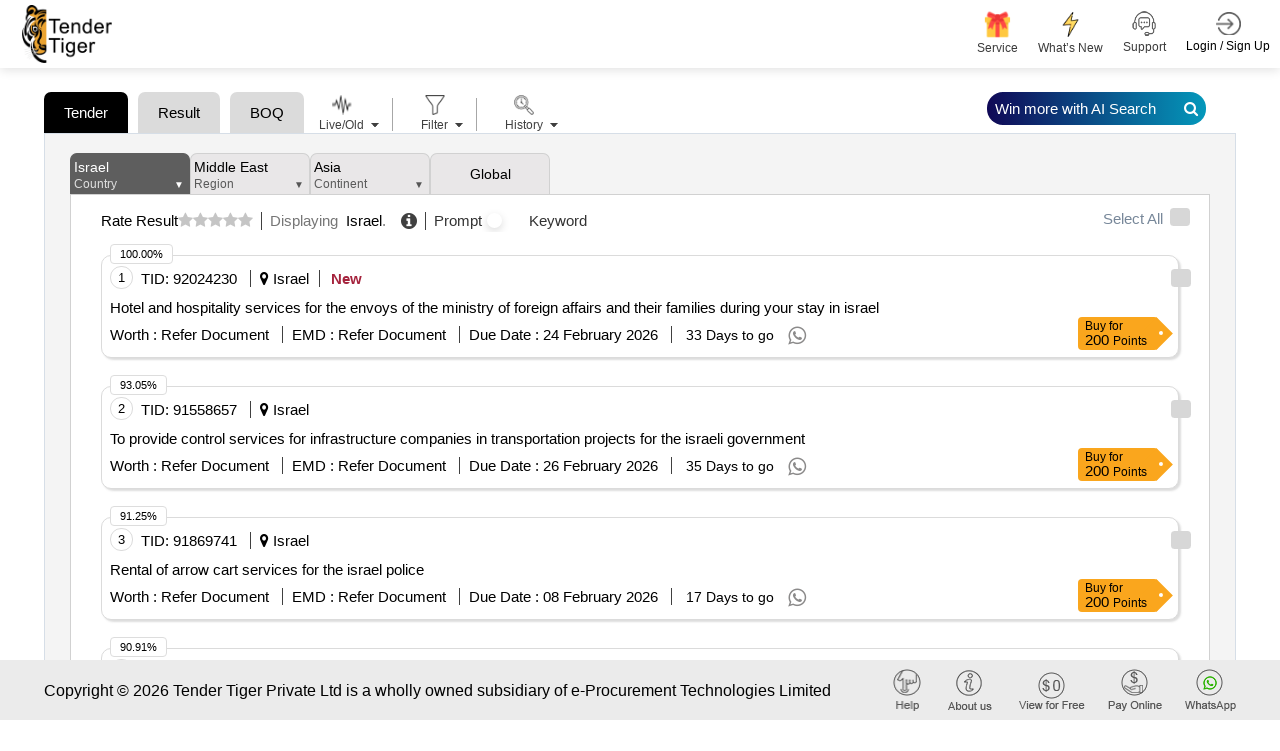

--- FILE ---
content_type: text/html; charset=utf-8
request_url: https://www.tendertiger.com/AIListing/GetTendersByLocation
body_size: 140650
content:

            <input type="hidden" id="maxscore_AI" value="1.4471262" />
        <li class="tender-listing ">
            <div class="twm-jobs-list-style1 mb-5-- mb-11">
                <div class="twm-mid-content">
                    <b class="count">1</b>
                    <div class="form-group">
                        <input class="form-check-input" data-tenderData="{&quot;tenderrefno&quot;:&quot;03/2026&quot;,&quot;tcno&quot;:&quot;92024230&quot;,&quot;enctcno&quot;:&quot;QfBA8oh&#x2B;QQt&#x2B;7FLIm5Qdp9nZcFR5sTn7pILLYwU8j24=&quot;,&quot;tenderprocid&quot;:&quot;94414472&quot;,&quot;enctenderprocid&quot;:&quot;/zRlieTrtX9nqq79GhB/HqNg1IDr6HT0i0cZQ8GM2X4=&quot;,&quot;countryname&quot;:&quot;israel&quot;,&quot;statename&quot;:&quot;&quot;,&quot;city&quot;:null,&quot;cityname&quot;:&quot;&quot;,&quot;keywordname&quot;:&quot;house keeping&quot;,&quot;subindustryname&quot;:&quot;hotels and restaurants&quot;,&quot;earnestmoney&quot;:&quot;0&quot;,&quot;address&quot;:&quot;. Ronen Peled&quot;,&quot;quantity&quot;:&quot;0&quot;,&quot;tendersbrief&quot;:&quot;hotel and hospitality services for the envoys of the ministry of foreign affairs and their families during your stay in israel&quot;,&quot;tendersbriefnew&quot;:&quot;Hotel and hospitality services for the envoys of the ministry of foreign affairs and their families during your stay in israel&quot;,&quot;companyname&quot;:&quot;foreign office&quot;,&quot;tenderdate&quot;:&quot;21-01-2026&quot;,&quot;openingdate&quot;:&quot;31-12-1899&quot;,&quot;closingdate&quot;:&quot;24-02-2026&quot;,&quot;tendervalue&quot;:&quot;0&quot;,&quot;currcode&quot;:&quot;&quot;,&quot;isgem&quot;:&quot;0&quot;,&quot;ispq&quot;:&quot;0&quot;,&quot;isboq&quot;:&quot;0&quot;,&quot;like&quot;:-1,&quot;salesid&quot;:0,&quot;salespersonname&quot;:null,&quot;emailid&quot;:null,&quot;contactno&quot;:null,&quot;companysubindustryname&quot;:&quot;&quot;,&quot;descriptionlink&quot;:&quot;https://www.tendertiger.co.in/TenderDetail/Tenderinformation?tenderNo=/zRlieTrtX9nqq79GhB/HqNg1IDr6HT0i0cZQ8GM2X4=&amp;tcNo=QfBA8oh&#x2B;QQt&#x2B;7FLIm5Qdp9nZcFR5sTn7pILLYwU8j24=&amp;tendertype=Live&quot;,&quot;custid&quot;:0,&quot;userdetailid&quot;:0,&quot;isdocument&quot;:&quot;1&quot;,&quot;isfreetender&quot;:&quot;0&quot;,&quot;location&quot;:null,&quot;organisation&quot;:null,&quot;starttime&quot;:null,&quot;endtime&quot;:null,&quot;cross_score&quot;:null,&quot;elastic_score&quot;:&quot;1.4471262&quot;,&quot;scorePercentage&quot;:100.0,&quot;docfees&quot;:0.0,&quot;originalsource&quot;:&quot;https://mr.gov.il/ilgstorefront/he/p/4000613313&quot;,&quot;istxtavailable&quot;:&quot;0&quot;,&quot;ismse&quot;:&quot;0&quot;,&quot;iscorrigendum&quot;:&quot;0&quot;,&quot;biddingtype&quot;:&quot;&quot;,&quot;publicationdate&quot;:&quot;21-01-2026&quot;,&quot;fundagencyname&quot;:&quot;&quot;,&quot;isdebited&quot;:0}" onchange="selectDeselect()" name="92024230" id="chk_tender_1" type="checkbox" style="margin: 7px;">
                    </div>
                    <span class="sub_title">TID:</span>
                    <b class="value theme-color">92024230</b>

                        <span class="brack"></span>
                        <span class="sub_title"><i class="fa fa-map-marker" aria-hidden="true"></i></span>
                        <b class="tender-listing-serial value theme-color">Israel</b>                    <div class="tender-tag">
<span class="new-tag">New</span><span class="doc-tag">DOC</span>                    </div>

                    <p></p>
                    <span class="tenderbrif">
                        <p class="twm-job-address brief">
                            <a href="/TenderDetail/Tenderinformation?tenderNo=%2FzRlieTrtX9nqq79GhB%2FHqNg1IDr6HT0i0cZQ8GM2X4%3D&amp;tcNo=QfBA8oh%2BQQt%2B7FLIm5Qdp9nZcFR5sTn7pILLYwU8j24%3D&amp;tendertype=Live" class="twm-job-title" target="_blank">
Hotel and hospitality services for the envoys of the ministry of foreign affairs and their families during your stay in israel                            </a>
                        </p>
                    </span>

                    <span class="sub_title">Worth :</span>
                    <b class="value theme-color">
                        Refer Document
                    </b>

                    <span class="brack"></span>
                    <span class="sub_title">EMD :</span>
                    <b class="value theme-color">
                        Refer Document
                    </b>

                    <span class="brack"></span>
                    <span class="sub_title">Due Date :</span>
                    <b class="value theme-color">24 February 2026</b>

                    <span class="brack"></span>
                    <span class="twm-job-post-duration day-to-go m-l5">
                        33 Days to go
                        <div class="wp-share-tender">
                            <span class="wp-sm-button">
                                <i class="fa fa-whatsapp"></i>
                                <label>Hotel and hospitality services for the envoys of the ministry of foreign affairs and their families during your stay in israel</label>
                            </span>
                            <div class="wp-sm-form" style="display:none">
                                <span class="close-wp-sm-form"><i class="fa fa-times"></i></span>

                                <div class="steps-1">
                                    <input class="mobile-no" type="text" placeholder="Friend&#39;s Whatsapp Number" />
                                    <span class="error-message mobile-error" style="display:none; color: red;">Invalid mobile number</span>

                                    <input class="email-no" type="text" placeholder="Friend&#39;s Email ID" />
                                    <span class="error-message email-error" style="display:none; color: red;">Invalid email address</span>
                                </div>

                                <div class="steps-2" style="display:none">
                                    <input class="company-name" type="text" placeholder="Friend&#39;s Company Name" />
                                    <input class="name" type="text" placeholder="Friend&#39;s Name" />
                                    <input class="designation" type="text" placeholder="Friend&#39;s Designation" />

                                    <select id="CountryId1" name="CountryId" class="form-select col-md-3 Country" required>
                                        <option value="">Select Country</option>
                                    </select>

                                    <input type="hidden" class="form-control city" id="CityId1" />
                                    <input type="text" class="form-control ui-autocomplete-input citylist" name="txt_advExactphrase" id="citylist1" placeholder="City" />
                                    <span class="error-message city-error" style="display:none; color: red;">Please select City</span>

                                    <input type="hidden" maxlength="1000" name="tenderData" class="tenderData" value="%7B%22count%22%3A%221%22%2C%22tcno%22%3A%2292024230%22%2C%22tenderprocid%22%3A%2294414472%22%2C%22enctcno%22%3A%22QfBA8oh%2BQQt%2B7FLIm5Qdp9nZcFR5sTn7pILLYwU8j24%3D%22%2C%22enctenderprocid%22%3A%22%2FzRlieTrtX9nqq79GhB%2FHqNg1IDr6HT0i0cZQ8GM2X4%3D%22%2C%22location%22%3A%22Israel%22%2C%22companyname%22%3A%22Foreign%20Office%22%2C%22tendersbrief%22%3A%22Hotel%20and%20hospitality%20services%20for%20the%20envoys%20of%20the%20ministry%20of%20foreign%20affairs%20and%20their%20families%20during%20your%20stay%20in%20israel%22%2C%22tendervalue%22%3A%22Refer%20Document%22%2C%22emd%22%3A%22Refer%20Document%22%2C%22closingdate%22%3A%222026-02-24T00%3A00%3A00%22%2C%22daysremaining%22%3A%2233%22%2C%22currcode%22%3A%22%22%2C%22isdocument%22%3A%221%22%2C%22subno%22%3A%22%22%2C%22detaillink%22%3A%22%2FTenderDetail%2FTenderinformation%3FtenderNo%3D%252FzRlieTrtX9nqq79GhB%252FHqNg1IDr6HT0i0cZQ8GM2X4%253D%26tcNo%3DQfBA8oh%252BQQt%252B7FLIm5Qdp9nZcFR5sTn7pILLYwU8j24%253D%26tendertype%3DLive%22%2C%22emaillink%22%3A%22https%3A%2F%2Fwww.tendertiger.com%2FTenderDetail%2FTenderinformation%3FtenderNo%3D%252FzRlieTrtX9nqq79GhB%252FHqNg1IDr6HT0i0cZQ8GM2X4%253D%26tcNo%3DQfBA8oh%252BQQt%252B7FLIm5Qdp9nZcFR5sTn7pILLYwU8j24%253D%26tendertype%3DLive%22%7D" />
                                </div>

                                <a href="#" class="send-tender wp-sende-tender">Submit &amp; share for Free</a>
                            </div>
                        </div>
                    </span>

                        <div class="t-list-top-bx">
                            <span class="t-score">100.00%</span>
                        </div>

                    <div class="t-list-right-bx">
                            <label for="lblTenderPrice" class="buy-now" true-discount-value="1250" true-actual-value="1250">
                            </label>
                    </div>
                </div>
            </div>
        </li>             <input type="hidden" id="maxscore_AI" value="1.3465722" />
        <li class="tender-listing ">
            <div class="twm-jobs-list-style1 mb-5-- mb-11">
                <div class="twm-mid-content">
                    <b class="count">2</b>
                    <div class="form-group">
                        <input class="form-check-input" data-tenderData="{&quot;tenderrefno&quot;:&quot;22/25&quot;,&quot;tcno&quot;:&quot;91558657&quot;,&quot;enctcno&quot;:&quot;yGue6pVwCtWT&#x2B;nZt/Ojaq1jMEX&#x2B;A/olsZQMhOYiMxoA=&quot;,&quot;tenderprocid&quot;:&quot;93948660&quot;,&quot;enctenderprocid&quot;:&quot;jOjzc&#x2B;4yHLrY9/dH&#x2B;7Nf8hqzV2eSJ4&#x2B;rA6nsF3xdSP8=&quot;,&quot;countryname&quot;:&quot;israel&quot;,&quot;statename&quot;:&quot;&quot;,&quot;city&quot;:null,&quot;cityname&quot;:&quot;&quot;,&quot;keywordname&quot;:&quot;transportation work&quot;,&quot;subindustryname&quot;:&quot;road transport services&quot;,&quot;earnestmoney&quot;:&quot;0.0&quot;,&quot;address&quot;:&quot;. Shontal Bejiu&quot;,&quot;quantity&quot;:&quot;0.0&quot;,&quot;tendersbrief&quot;:&quot;to provide control services for infrastructure companies in transportation projects for the israeli government&quot;,&quot;tendersbriefnew&quot;:&quot;To provide control services for infrastructure companies in transportation projects for the israeli government&quot;,&quot;companyname&quot;:&quot;ministry of transportation and road safety&quot;,&quot;tenderdate&quot;:&quot;08-01-2026&quot;,&quot;openingdate&quot;:&quot;31-12-1899&quot;,&quot;closingdate&quot;:&quot;26-02-2026&quot;,&quot;tendervalue&quot;:&quot;0.0&quot;,&quot;currcode&quot;:&quot;&quot;,&quot;isgem&quot;:&quot;0&quot;,&quot;ispq&quot;:&quot;0&quot;,&quot;isboq&quot;:&quot;0&quot;,&quot;like&quot;:-1,&quot;salesid&quot;:0,&quot;salespersonname&quot;:null,&quot;emailid&quot;:null,&quot;contactno&quot;:null,&quot;companysubindustryname&quot;:&quot;&quot;,&quot;descriptionlink&quot;:&quot;https://www.tendertiger.co.in/TenderDetail/Tenderinformation?tenderNo=jOjzc&#x2B;4yHLrY9/dH&#x2B;7Nf8hqzV2eSJ4&#x2B;rA6nsF3xdSP8=&amp;tcNo=yGue6pVwCtWT&#x2B;nZt/Ojaq1jMEX&#x2B;A/olsZQMhOYiMxoA=&amp;tendertype=Live&quot;,&quot;custid&quot;:0,&quot;userdetailid&quot;:0,&quot;isdocument&quot;:&quot;1&quot;,&quot;isfreetender&quot;:&quot;0&quot;,&quot;location&quot;:null,&quot;organisation&quot;:null,&quot;starttime&quot;:null,&quot;endtime&quot;:null,&quot;cross_score&quot;:null,&quot;elastic_score&quot;:&quot;1.3465722&quot;,&quot;scorePercentage&quot;:93.05,&quot;docfees&quot;:0.0,&quot;originalsource&quot;:&quot;https://mr.gov.il/ilgstorefront/he/p/4000612891&quot;,&quot;istxtavailable&quot;:&quot;0&quot;,&quot;ismse&quot;:&quot;0&quot;,&quot;iscorrigendum&quot;:&quot;0&quot;,&quot;biddingtype&quot;:&quot;&quot;,&quot;publicationdate&quot;:&quot;08-01-2026&quot;,&quot;fundagencyname&quot;:&quot;&quot;,&quot;isdebited&quot;:0}" onchange="selectDeselect()" name="91558657" id="chk_tender_2" type="checkbox" style="margin: 7px;">
                    </div>
                    <span class="sub_title">TID:</span>
                    <b class="value theme-color">91558657</b>

                        <span class="brack"></span>
                        <span class="sub_title"><i class="fa fa-map-marker" aria-hidden="true"></i></span>
                        <b class="tender-listing-serial value theme-color">Israel</b>                    <div class="tender-tag">
<span class="doc-tag">DOC</span>                    </div>

                    <p></p>
                    <span class="tenderbrif">
                        <p class="twm-job-address brief">
                            <a href="/TenderDetail/Tenderinformation?tenderNo=jOjzc%2B4yHLrY9%2FdH%2B7Nf8hqzV2eSJ4%2BrA6nsF3xdSP8%3D&amp;tcNo=yGue6pVwCtWT%2BnZt%2FOjaq1jMEX%2BA%2FolsZQMhOYiMxoA%3D&amp;tendertype=Live" class="twm-job-title" target="_blank">
To provide control services for infrastructure companies in transportation projects for the israeli government                            </a>
                        </p>
                    </span>

                    <span class="sub_title">Worth :</span>
                    <b class="value theme-color">
                        Refer Document
                    </b>

                    <span class="brack"></span>
                    <span class="sub_title">EMD :</span>
                    <b class="value theme-color">
                        Refer Document
                    </b>

                    <span class="brack"></span>
                    <span class="sub_title">Due Date :</span>
                    <b class="value theme-color">26 February 2026</b>

                    <span class="brack"></span>
                    <span class="twm-job-post-duration day-to-go m-l5">
                        35 Days to go
                        <div class="wp-share-tender">
                            <span class="wp-sm-button">
                                <i class="fa fa-whatsapp"></i>
                                <label>To provide control services for infrastructure companies in transportation projects for the israeli government</label>
                            </span>
                            <div class="wp-sm-form" style="display:none">
                                <span class="close-wp-sm-form"><i class="fa fa-times"></i></span>

                                <div class="steps-1">
                                    <input class="mobile-no" type="text" placeholder="Friend&#39;s Whatsapp Number" />
                                    <span class="error-message mobile-error" style="display:none; color: red;">Invalid mobile number</span>

                                    <input class="email-no" type="text" placeholder="Friend&#39;s Email ID" />
                                    <span class="error-message email-error" style="display:none; color: red;">Invalid email address</span>
                                </div>

                                <div class="steps-2" style="display:none">
                                    <input class="company-name" type="text" placeholder="Friend&#39;s Company Name" />
                                    <input class="name" type="text" placeholder="Friend&#39;s Name" />
                                    <input class="designation" type="text" placeholder="Friend&#39;s Designation" />

                                    <select id="CountryId2" name="CountryId" class="form-select col-md-3 Country" required>
                                        <option value="">Select Country</option>
                                    </select>

                                    <input type="hidden" class="form-control city" id="CityId2" />
                                    <input type="text" class="form-control ui-autocomplete-input citylist" name="txt_advExactphrase" id="citylist2" placeholder="City" />
                                    <span class="error-message city-error" style="display:none; color: red;">Please select City</span>

                                    <input type="hidden" maxlength="1000" name="tenderData" class="tenderData" value="%7B%22count%22%3A%222%22%2C%22tcno%22%3A%2291558657%22%2C%22tenderprocid%22%3A%2293948660%22%2C%22enctcno%22%3A%22yGue6pVwCtWT%2BnZt%2FOjaq1jMEX%2BA%2FolsZQMhOYiMxoA%3D%22%2C%22enctenderprocid%22%3A%22jOjzc%2B4yHLrY9%2FdH%2B7Nf8hqzV2eSJ4%2BrA6nsF3xdSP8%3D%22%2C%22location%22%3A%22Israel%22%2C%22companyname%22%3A%22Ministry%20Of%20Transportation%20And%20Road%20Safety%22%2C%22tendersbrief%22%3A%22To%20provide%20control%20services%20for%20infrastructure%20companies%20in%20transportation%20projects%20for%20the%20israeli%20government%22%2C%22tendervalue%22%3A%22Refer%20Document%22%2C%22emd%22%3A%22Refer%20Document%22%2C%22closingdate%22%3A%222026-02-26T00%3A00%3A00%22%2C%22daysremaining%22%3A%2235%22%2C%22currcode%22%3A%22%22%2C%22isdocument%22%3A%221%22%2C%22subno%22%3A%22%22%2C%22detaillink%22%3A%22%2FTenderDetail%2FTenderinformation%3FtenderNo%3DjOjzc%252B4yHLrY9%252FdH%252B7Nf8hqzV2eSJ4%252BrA6nsF3xdSP8%253D%26tcNo%3DyGue6pVwCtWT%252BnZt%252FOjaq1jMEX%252BA%252FolsZQMhOYiMxoA%253D%26tendertype%3DLive%22%2C%22emaillink%22%3A%22https%3A%2F%2Fwww.tendertiger.com%2FTenderDetail%2FTenderinformation%3FtenderNo%3DjOjzc%252B4yHLrY9%252FdH%252B7Nf8hqzV2eSJ4%252BrA6nsF3xdSP8%253D%26tcNo%3DyGue6pVwCtWT%252BnZt%252FOjaq1jMEX%252BA%252FolsZQMhOYiMxoA%253D%26tendertype%3DLive%22%7D" />
                                </div>

                                <a href="#" class="send-tender wp-sende-tender">Submit &amp; share for Free</a>
                            </div>
                        </div>
                    </span>

                        <div class="t-list-top-bx">
                            <span class="t-score">93.05%</span>
                        </div>

                    <div class="t-list-right-bx">
                            <label for="lblTenderPrice" class="buy-now" true-discount-value="1250" true-actual-value="1250">
                            </label>
                    </div>
                </div>
            </div>
        </li>             <input type="hidden" id="maxscore_AI" value="1.3204997" />
        <li class="tender-listing ">
            <div class="twm-jobs-list-style1 mb-5-- mb-11">
                <div class="twm-mid-content">
                    <b class="count">3</b>
                    <div class="form-group">
                        <input class="form-check-input" data-tenderData="{&quot;tenderrefno&quot;:&quot;67/2026&quot;,&quot;tcno&quot;:&quot;91869741&quot;,&quot;enctcno&quot;:&quot;JDYEpjaE/JmfR8dFUpGOOBHcU8hyVzjpDVul&#x2B;qYewWI=&quot;,&quot;tenderprocid&quot;:&quot;94259819&quot;,&quot;enctenderprocid&quot;:&quot;vAE8rhKvdfdx&#x2B;53hhC5c3g1y&#x2B;ViwfFck/yDSXnJklxk=&quot;,&quot;countryname&quot;:&quot;israel&quot;,&quot;statename&quot;:&quot;&quot;,&quot;city&quot;:null,&quot;cityname&quot;:&quot;&quot;,&quot;keywordname&quot;:&quot;vehicles hiring, cart&quot;,&quot;subindustryname&quot;:&quot;commercial vehicles, other transport equipments&quot;,&quot;earnestmoney&quot;:&quot;0&quot;,&quot;address&quot;:&quot;. Miriam Chen Sharabi&quot;,&quot;quantity&quot;:&quot;0&quot;,&quot;tendersbrief&quot;:&quot;rental of arrow cart services for the israel police&quot;,&quot;tendersbriefnew&quot;:&quot;Rental of arrow cart services for the israel police&quot;,&quot;companyname&quot;:&quot;ministry of internal security - israel police&quot;,&quot;tenderdate&quot;:&quot;16-01-2026&quot;,&quot;openingdate&quot;:&quot;31-12-1899&quot;,&quot;closingdate&quot;:&quot;08-02-2026&quot;,&quot;tendervalue&quot;:&quot;0&quot;,&quot;currcode&quot;:&quot;&quot;,&quot;isgem&quot;:&quot;0&quot;,&quot;ispq&quot;:&quot;0&quot;,&quot;isboq&quot;:&quot;0&quot;,&quot;like&quot;:-1,&quot;salesid&quot;:0,&quot;salespersonname&quot;:null,&quot;emailid&quot;:null,&quot;contactno&quot;:null,&quot;companysubindustryname&quot;:&quot;&quot;,&quot;descriptionlink&quot;:&quot;https://www.tendertiger.co.in/TenderDetail/Tenderinformation?tenderNo=vAE8rhKvdfdx&#x2B;53hhC5c3g1y&#x2B;ViwfFck/yDSXnJklxk=&amp;tcNo=JDYEpjaE/JmfR8dFUpGOOBHcU8hyVzjpDVul&#x2B;qYewWI=&amp;tendertype=Live&quot;,&quot;custid&quot;:0,&quot;userdetailid&quot;:0,&quot;isdocument&quot;:&quot;1&quot;,&quot;isfreetender&quot;:&quot;0&quot;,&quot;location&quot;:null,&quot;organisation&quot;:null,&quot;starttime&quot;:null,&quot;endtime&quot;:null,&quot;cross_score&quot;:null,&quot;elastic_score&quot;:&quot;1.3204997&quot;,&quot;scorePercentage&quot;:91.25,&quot;docfees&quot;:0.0,&quot;originalsource&quot;:&quot;https://mr.gov.il/ilgstorefront/he/p/4000613157&quot;,&quot;istxtavailable&quot;:&quot;0&quot;,&quot;ismse&quot;:&quot;0&quot;,&quot;iscorrigendum&quot;:&quot;0&quot;,&quot;biddingtype&quot;:&quot;&quot;,&quot;publicationdate&quot;:&quot;16-01-2026&quot;,&quot;fundagencyname&quot;:&quot;&quot;,&quot;isdebited&quot;:0}" onchange="selectDeselect()" name="91869741" id="chk_tender_3" type="checkbox" style="margin: 7px;">
                    </div>
                    <span class="sub_title">TID:</span>
                    <b class="value theme-color">91869741</b>

                        <span class="brack"></span>
                        <span class="sub_title"><i class="fa fa-map-marker" aria-hidden="true"></i></span>
                        <b class="tender-listing-serial value theme-color">Israel</b>                    <div class="tender-tag">
<span class="doc-tag">DOC</span>                    </div>

                    <p></p>
                    <span class="tenderbrif">
                        <p class="twm-job-address brief">
                            <a href="/TenderDetail/Tenderinformation?tenderNo=vAE8rhKvdfdx%2B53hhC5c3g1y%2BViwfFck%2FyDSXnJklxk%3D&amp;tcNo=JDYEpjaE%2FJmfR8dFUpGOOBHcU8hyVzjpDVul%2BqYewWI%3D&amp;tendertype=Live" class="twm-job-title" target="_blank">
Rental of arrow cart services for the israel police                            </a>
                        </p>
                    </span>

                    <span class="sub_title">Worth :</span>
                    <b class="value theme-color">
                        Refer Document
                    </b>

                    <span class="brack"></span>
                    <span class="sub_title">EMD :</span>
                    <b class="value theme-color">
                        Refer Document
                    </b>

                    <span class="brack"></span>
                    <span class="sub_title">Due Date :</span>
                    <b class="value theme-color">08 February 2026</b>

                    <span class="brack"></span>
                    <span class="twm-job-post-duration day-to-go m-l5">
                        17 Days to go
                        <div class="wp-share-tender">
                            <span class="wp-sm-button">
                                <i class="fa fa-whatsapp"></i>
                                <label>Rental of arrow cart services for the israel police</label>
                            </span>
                            <div class="wp-sm-form" style="display:none">
                                <span class="close-wp-sm-form"><i class="fa fa-times"></i></span>

                                <div class="steps-1">
                                    <input class="mobile-no" type="text" placeholder="Friend&#39;s Whatsapp Number" />
                                    <span class="error-message mobile-error" style="display:none; color: red;">Invalid mobile number</span>

                                    <input class="email-no" type="text" placeholder="Friend&#39;s Email ID" />
                                    <span class="error-message email-error" style="display:none; color: red;">Invalid email address</span>
                                </div>

                                <div class="steps-2" style="display:none">
                                    <input class="company-name" type="text" placeholder="Friend&#39;s Company Name" />
                                    <input class="name" type="text" placeholder="Friend&#39;s Name" />
                                    <input class="designation" type="text" placeholder="Friend&#39;s Designation" />

                                    <select id="CountryId3" name="CountryId" class="form-select col-md-3 Country" required>
                                        <option value="">Select Country</option>
                                    </select>

                                    <input type="hidden" class="form-control city" id="CityId3" />
                                    <input type="text" class="form-control ui-autocomplete-input citylist" name="txt_advExactphrase" id="citylist3" placeholder="City" />
                                    <span class="error-message city-error" style="display:none; color: red;">Please select City</span>

                                    <input type="hidden" maxlength="1000" name="tenderData" class="tenderData" value="%7B%22count%22%3A%223%22%2C%22tcno%22%3A%2291869741%22%2C%22tenderprocid%22%3A%2294259819%22%2C%22enctcno%22%3A%22JDYEpjaE%2FJmfR8dFUpGOOBHcU8hyVzjpDVul%2BqYewWI%3D%22%2C%22enctenderprocid%22%3A%22vAE8rhKvdfdx%2B53hhC5c3g1y%2BViwfFck%2FyDSXnJklxk%3D%22%2C%22location%22%3A%22Israel%22%2C%22companyname%22%3A%22Ministry%20Of%20Internal%20Security%20-%20Israel%20Police%22%2C%22tendersbrief%22%3A%22Rental%20of%20arrow%20cart%20services%20for%20the%20israel%20police%22%2C%22tendervalue%22%3A%22Refer%20Document%22%2C%22emd%22%3A%22Refer%20Document%22%2C%22closingdate%22%3A%222026-02-08T00%3A00%3A00%22%2C%22daysremaining%22%3A%2217%22%2C%22currcode%22%3A%22%22%2C%22isdocument%22%3A%221%22%2C%22subno%22%3A%22%22%2C%22detaillink%22%3A%22%2FTenderDetail%2FTenderinformation%3FtenderNo%3DvAE8rhKvdfdx%252B53hhC5c3g1y%252BViwfFck%252FyDSXnJklxk%253D%26tcNo%3DJDYEpjaE%252FJmfR8dFUpGOOBHcU8hyVzjpDVul%252BqYewWI%253D%26tendertype%3DLive%22%2C%22emaillink%22%3A%22https%3A%2F%2Fwww.tendertiger.com%2FTenderDetail%2FTenderinformation%3FtenderNo%3DvAE8rhKvdfdx%252B53hhC5c3g1y%252BViwfFck%252FyDSXnJklxk%253D%26tcNo%3DJDYEpjaE%252FJmfR8dFUpGOOBHcU8hyVzjpDVul%252BqYewWI%253D%26tendertype%3DLive%22%7D" />
                                </div>

                                <a href="#" class="send-tender wp-sende-tender">Submit &amp; share for Free</a>
                            </div>
                        </div>
                    </span>

                        <div class="t-list-top-bx">
                            <span class="t-score">91.25%</span>
                        </div>

                    <div class="t-list-right-bx">
                            <label for="lblTenderPrice" class="buy-now" true-discount-value="1250" true-actual-value="1250">
                            </label>
                    </div>
                </div>
            </div>
        </li>             <input type="hidden" id="maxscore_AI" value="1.3156292" />
        <li class="tender-listing ">
            <div class="twm-jobs-list-style1 mb-5-- mb-11">
                <div class="twm-mid-content">
                    <b class="count">4</b>
                    <div class="form-group">
                        <input class="form-check-input" data-tenderData="{&quot;tenderrefno&quot;:&quot;17-2025&quot;,&quot;tcno&quot;:&quot;91264095&quot;,&quot;enctcno&quot;:&quot;jiBANZOCSEQ1dyt2YbvxTp4kyMrrCShAaOz&#x2B;QPr/1FA=&quot;,&quot;tenderprocid&quot;:&quot;93654017&quot;,&quot;enctenderprocid&quot;:&quot;WBTfB9ljd8BIqwf9Jbs2hjQVmVZTIQuNtBla5PL6dsU=&quot;,&quot;countryname&quot;:&quot;israel&quot;,&quot;statename&quot;:&quot;&quot;,&quot;city&quot;:null,&quot;cityname&quot;:&quot;&quot;,&quot;keywordname&quot;:&quot;transportation work&quot;,&quot;subindustryname&quot;:&quot;road transport services&quot;,&quot;earnestmoney&quot;:&quot;0.0&quot;,&quot;address&quot;:&quot;. Nili Dahan&quot;,&quot;quantity&quot;:&quot;0.0&quot;,&quot;tendersbrief&quot;:&quot;transportation  storage  and release services for seized and detained goods at ben gurion airport&quot;,&quot;tendersbriefnew&quot;:&quot;Transportation, storage, and release services for seized and detained goods at ben gurion airport&quot;,&quot;companyname&quot;:&quot;ministry of finance - tax authority in israel&quot;,&quot;tenderdate&quot;:&quot;26-12-2025&quot;,&quot;openingdate&quot;:&quot;31-12-1899&quot;,&quot;closingdate&quot;:&quot;29-01-2026&quot;,&quot;tendervalue&quot;:&quot;0.0&quot;,&quot;currcode&quot;:&quot;&quot;,&quot;isgem&quot;:&quot;0&quot;,&quot;ispq&quot;:&quot;0&quot;,&quot;isboq&quot;:&quot;0&quot;,&quot;like&quot;:-1,&quot;salesid&quot;:0,&quot;salespersonname&quot;:null,&quot;emailid&quot;:null,&quot;contactno&quot;:null,&quot;companysubindustryname&quot;:&quot;&quot;,&quot;descriptionlink&quot;:&quot;https://www.tendertiger.co.in/TenderDetail/Tenderinformation?tenderNo=WBTfB9ljd8BIqwf9Jbs2hjQVmVZTIQuNtBla5PL6dsU=&amp;tcNo=jiBANZOCSEQ1dyt2YbvxTp4kyMrrCShAaOz&#x2B;QPr/1FA=&amp;tendertype=Live&quot;,&quot;custid&quot;:0,&quot;userdetailid&quot;:0,&quot;isdocument&quot;:&quot;1&quot;,&quot;isfreetender&quot;:&quot;0&quot;,&quot;location&quot;:null,&quot;organisation&quot;:null,&quot;starttime&quot;:null,&quot;endtime&quot;:null,&quot;cross_score&quot;:null,&quot;elastic_score&quot;:&quot;1.3156292&quot;,&quot;scorePercentage&quot;:90.91,&quot;docfees&quot;:0.0,&quot;originalsource&quot;:&quot;https://mr.gov.il/ilgstorefront/he/p/4000610817&quot;,&quot;istxtavailable&quot;:&quot;0&quot;,&quot;ismse&quot;:&quot;0&quot;,&quot;iscorrigendum&quot;:&quot;0&quot;,&quot;biddingtype&quot;:&quot;&quot;,&quot;publicationdate&quot;:&quot;26-12-2025&quot;,&quot;fundagencyname&quot;:&quot;&quot;,&quot;isdebited&quot;:0}" onchange="selectDeselect()" name="91264095" id="chk_tender_4" type="checkbox" style="margin: 7px;">
                    </div>
                    <span class="sub_title">TID:</span>
                    <b class="value theme-color">91264095</b>

                        <span class="brack"></span>
                        <span class="sub_title"><i class="fa fa-map-marker" aria-hidden="true"></i></span>
                        <b class="tender-listing-serial value theme-color">Israel</b>                    <div class="tender-tag">
<span class="doc-tag">DOC</span>                    </div>

                    <p></p>
                    <span class="tenderbrif">
                        <p class="twm-job-address brief">
                            <a href="/TenderDetail/Tenderinformation?tenderNo=WBTfB9ljd8BIqwf9Jbs2hjQVmVZTIQuNtBla5PL6dsU%3D&amp;tcNo=jiBANZOCSEQ1dyt2YbvxTp4kyMrrCShAaOz%2BQPr%2F1FA%3D&amp;tendertype=Live" class="twm-job-title" target="_blank">
Transportation, storage, and release services for seized and detained goods at ben gurion airport                            </a>
                        </p>
                    </span>

                    <span class="sub_title">Worth :</span>
                    <b class="value theme-color">
                        Refer Document
                    </b>

                    <span class="brack"></span>
                    <span class="sub_title">EMD :</span>
                    <b class="value theme-color">
                        Refer Document
                    </b>

                    <span class="brack"></span>
                    <span class="sub_title">Due Date :</span>
                    <b class="value theme-color">29 January 2026</b>

                    <span class="brack"></span>
                    <span class="twm-job-post-duration day-to-go m-l5">
                        7 Days to go
                        <div class="wp-share-tender">
                            <span class="wp-sm-button">
                                <i class="fa fa-whatsapp"></i>
                                <label>Transportation, storage, and release services for seized and detained goods at ben gurion airport</label>
                            </span>
                            <div class="wp-sm-form" style="display:none">
                                <span class="close-wp-sm-form"><i class="fa fa-times"></i></span>

                                <div class="steps-1">
                                    <input class="mobile-no" type="text" placeholder="Friend&#39;s Whatsapp Number" />
                                    <span class="error-message mobile-error" style="display:none; color: red;">Invalid mobile number</span>

                                    <input class="email-no" type="text" placeholder="Friend&#39;s Email ID" />
                                    <span class="error-message email-error" style="display:none; color: red;">Invalid email address</span>
                                </div>

                                <div class="steps-2" style="display:none">
                                    <input class="company-name" type="text" placeholder="Friend&#39;s Company Name" />
                                    <input class="name" type="text" placeholder="Friend&#39;s Name" />
                                    <input class="designation" type="text" placeholder="Friend&#39;s Designation" />

                                    <select id="CountryId4" name="CountryId" class="form-select col-md-3 Country" required>
                                        <option value="">Select Country</option>
                                    </select>

                                    <input type="hidden" class="form-control city" id="CityId4" />
                                    <input type="text" class="form-control ui-autocomplete-input citylist" name="txt_advExactphrase" id="citylist4" placeholder="City" />
                                    <span class="error-message city-error" style="display:none; color: red;">Please select City</span>

                                    <input type="hidden" maxlength="1000" name="tenderData" class="tenderData" value="%7B%22count%22%3A%224%22%2C%22tcno%22%3A%2291264095%22%2C%22tenderprocid%22%3A%2293654017%22%2C%22enctcno%22%3A%22jiBANZOCSEQ1dyt2YbvxTp4kyMrrCShAaOz%2BQPr%2F1FA%3D%22%2C%22enctenderprocid%22%3A%22WBTfB9ljd8BIqwf9Jbs2hjQVmVZTIQuNtBla5PL6dsU%3D%22%2C%22location%22%3A%22Israel%22%2C%22companyname%22%3A%22Ministry%20Of%20Finance%20-%20Tax%20Authority%20In%20Israel%22%2C%22tendersbrief%22%3A%22Transportation%2C%20storage%2C%20and%20release%20services%20for%20seized%20and%20detained%20goods%20at%20ben%20gurion%20airport%22%2C%22tendervalue%22%3A%22Refer%20Document%22%2C%22emd%22%3A%22Refer%20Document%22%2C%22closingdate%22%3A%222026-01-29T00%3A00%3A00%22%2C%22daysremaining%22%3A%227%22%2C%22currcode%22%3A%22%22%2C%22isdocument%22%3A%221%22%2C%22subno%22%3A%22%22%2C%22detaillink%22%3A%22%2FTenderDetail%2FTenderinformation%3FtenderNo%3DWBTfB9ljd8BIqwf9Jbs2hjQVmVZTIQuNtBla5PL6dsU%253D%26tcNo%3DjiBANZOCSEQ1dyt2YbvxTp4kyMrrCShAaOz%252BQPr%252F1FA%253D%26tendertype%3DLive%22%2C%22emaillink%22%3A%22https%3A%2F%2Fwww.tendertiger.com%2FTenderDetail%2FTenderinformation%3FtenderNo%3DWBTfB9ljd8BIqwf9Jbs2hjQVmVZTIQuNtBla5PL6dsU%253D%26tcNo%3DjiBANZOCSEQ1dyt2YbvxTp4kyMrrCShAaOz%252BQPr%252F1FA%253D%26tendertype%3DLive%22%7D" />
                                </div>

                                <a href="#" class="send-tender wp-sende-tender">Submit &amp; share for Free</a>
                            </div>
                        </div>
                    </span>

                        <div class="t-list-top-bx">
                            <span class="t-score">90.91%</span>
                        </div>

                    <div class="t-list-right-bx">
                            <label for="lblTenderPrice" class="buy-now" true-discount-value="1250" true-actual-value="1250">
                            </label>
                    </div>
                </div>
            </div>
        </li>             <input type="hidden" id="maxscore_AI" value="1.3024758" />
        <li class="tender-listing ">
            <div class="twm-jobs-list-style1 mb-5-- mb-11">
                <div class="twm-mid-content">
                    <b class="count">5</b>
                    <div class="form-group">
                        <input class="form-check-input" data-tenderData="{&quot;tenderrefno&quot;:&quot;3/1.2026&quot;,&quot;tcno&quot;:&quot;92024246&quot;,&quot;enctcno&quot;:&quot;WqBtBiG3Hqr3pHQzG3H/g1SCqC/foyHzf4syI5jyVFY=&quot;,&quot;tenderprocid&quot;:&quot;94414489&quot;,&quot;enctenderprocid&quot;:&quot;gsTPxbuoMzeQE0mAuj7qLnuc/2NaRdkLOZab8SneWy8=&quot;,&quot;countryname&quot;:&quot;israel&quot;,&quot;statename&quot;:&quot;&quot;,&quot;city&quot;:null,&quot;cityname&quot;:&quot;&quot;,&quot;keywordname&quot;:&quot;catering&quot;,&quot;subindustryname&quot;:&quot;hotels and restaurants&quot;,&quot;earnestmoney&quot;:&quot;0&quot;,&quot;address&quot;:&quot;. Tenders Committee, Tenders and Contracts Procurement Division&quot;,&quot;quantity&quot;:&quot;0&quot;,&quot;tendersbrief&quot;:&quot;provision of restaurant and canteen services for employees of the ministry of education in jerusalem and tel aviv&quot;,&quot;tendersbriefnew&quot;:&quot;Provision of restaurant and canteen services for employees of the ministry of education in jerusalem and tel aviv&quot;,&quot;companyname&quot;:&quot;ministry of education&quot;,&quot;tenderdate&quot;:&quot;21-01-2026&quot;,&quot;openingdate&quot;:&quot;31-12-1899&quot;,&quot;closingdate&quot;:&quot;08-03-2026&quot;,&quot;tendervalue&quot;:&quot;0&quot;,&quot;currcode&quot;:&quot;&quot;,&quot;isgem&quot;:&quot;0&quot;,&quot;ispq&quot;:&quot;0&quot;,&quot;isboq&quot;:&quot;0&quot;,&quot;like&quot;:-1,&quot;salesid&quot;:0,&quot;salespersonname&quot;:null,&quot;emailid&quot;:null,&quot;contactno&quot;:null,&quot;companysubindustryname&quot;:&quot;education and research institute&quot;,&quot;descriptionlink&quot;:&quot;https://www.tendertiger.co.in/TenderDetail/Tenderinformation?tenderNo=gsTPxbuoMzeQE0mAuj7qLnuc/2NaRdkLOZab8SneWy8=&amp;tcNo=WqBtBiG3Hqr3pHQzG3H/g1SCqC/foyHzf4syI5jyVFY=&amp;tendertype=Live&quot;,&quot;custid&quot;:0,&quot;userdetailid&quot;:0,&quot;isdocument&quot;:&quot;1&quot;,&quot;isfreetender&quot;:&quot;0&quot;,&quot;location&quot;:null,&quot;organisation&quot;:null,&quot;starttime&quot;:null,&quot;endtime&quot;:null,&quot;cross_score&quot;:null,&quot;elastic_score&quot;:&quot;1.3024758&quot;,&quot;scorePercentage&quot;:90.0,&quot;docfees&quot;:0.0,&quot;originalsource&quot;:&quot;https://mr.gov.il/ilgstorefront/he/p/4000613295&quot;,&quot;istxtavailable&quot;:&quot;0&quot;,&quot;ismse&quot;:&quot;0&quot;,&quot;iscorrigendum&quot;:&quot;0&quot;,&quot;biddingtype&quot;:&quot;&quot;,&quot;publicationdate&quot;:&quot;21-01-2026&quot;,&quot;fundagencyname&quot;:&quot;&quot;,&quot;isdebited&quot;:0}" onchange="selectDeselect()" name="92024246" id="chk_tender_5" type="checkbox" style="margin: 7px;">
                    </div>
                    <span class="sub_title">TID:</span>
                    <b class="value theme-color">92024246</b>
                            <span class="brack"></span>
                            <span class="sub_title"><i class="fa fa-university" aria-hidden="true"></i></span>
                            <a class="twm-job-title org-name" target="_blank">Education And Research Institute</a>
                        <span class="brack"></span>
                        <span class="sub_title"><i class="fa fa-map-marker" aria-hidden="true"></i></span>
                        <b class="tender-listing-serial value theme-color">Israel</b>                    <div class="tender-tag">
<span class="new-tag">New</span><span class="doc-tag">DOC</span>                    </div>

                    <p></p>
                    <span class="tenderbrif">
                        <p class="twm-job-address brief">
                            <a href="/TenderDetail/Tenderinformation?tenderNo=gsTPxbuoMzeQE0mAuj7qLnuc%2F2NaRdkLOZab8SneWy8%3D&amp;tcNo=WqBtBiG3Hqr3pHQzG3H%2Fg1SCqC%2FfoyHzf4syI5jyVFY%3D&amp;tendertype=Live" class="twm-job-title" target="_blank">
Provision of restaurant and canteen services for employees of the ministry of education in jerusalem and tel aviv                            </a>
                        </p>
                    </span>

                    <span class="sub_title">Worth :</span>
                    <b class="value theme-color">
                        Refer Document
                    </b>

                    <span class="brack"></span>
                    <span class="sub_title">EMD :</span>
                    <b class="value theme-color">
                        Refer Document
                    </b>

                    <span class="brack"></span>
                    <span class="sub_title">Due Date :</span>
                    <b class="value theme-color">08 March 2026</b>

                    <span class="brack"></span>
                    <span class="twm-job-post-duration day-to-go m-l5">
                        45 Days to go
                        <div class="wp-share-tender">
                            <span class="wp-sm-button">
                                <i class="fa fa-whatsapp"></i>
                                <label>Provision of restaurant and canteen services for employees of the ministry of education in jerusalem and tel aviv</label>
                            </span>
                            <div class="wp-sm-form" style="display:none">
                                <span class="close-wp-sm-form"><i class="fa fa-times"></i></span>

                                <div class="steps-1">
                                    <input class="mobile-no" type="text" placeholder="Friend&#39;s Whatsapp Number" />
                                    <span class="error-message mobile-error" style="display:none; color: red;">Invalid mobile number</span>

                                    <input class="email-no" type="text" placeholder="Friend&#39;s Email ID" />
                                    <span class="error-message email-error" style="display:none; color: red;">Invalid email address</span>
                                </div>

                                <div class="steps-2" style="display:none">
                                    <input class="company-name" type="text" placeholder="Friend&#39;s Company Name" />
                                    <input class="name" type="text" placeholder="Friend&#39;s Name" />
                                    <input class="designation" type="text" placeholder="Friend&#39;s Designation" />

                                    <select id="CountryId5" name="CountryId" class="form-select col-md-3 Country" required>
                                        <option value="">Select Country</option>
                                    </select>

                                    <input type="hidden" class="form-control city" id="CityId5" />
                                    <input type="text" class="form-control ui-autocomplete-input citylist" name="txt_advExactphrase" id="citylist5" placeholder="City" />
                                    <span class="error-message city-error" style="display:none; color: red;">Please select City</span>

                                    <input type="hidden" maxlength="1000" name="tenderData" class="tenderData" value="%7B%22count%22%3A%225%22%2C%22tcno%22%3A%2292024246%22%2C%22tenderprocid%22%3A%2294414489%22%2C%22enctcno%22%3A%22WqBtBiG3Hqr3pHQzG3H%2Fg1SCqC%2FfoyHzf4syI5jyVFY%3D%22%2C%22enctenderprocid%22%3A%22gsTPxbuoMzeQE0mAuj7qLnuc%2F2NaRdkLOZab8SneWy8%3D%22%2C%22location%22%3A%22Israel%22%2C%22companyname%22%3A%22Ministry%20Of%20Education%22%2C%22tendersbrief%22%3A%22Provision%20of%20restaurant%20and%20canteen%20services%20for%20employees%20of%20the%20ministry%20of%20education%20in%20jerusalem%20and%20tel%20aviv%22%2C%22tendervalue%22%3A%22Refer%20Document%22%2C%22emd%22%3A%22Refer%20Document%22%2C%22closingdate%22%3A%222026-03-08T00%3A00%3A00%22%2C%22daysremaining%22%3A%2245%22%2C%22currcode%22%3A%22%22%2C%22isdocument%22%3A%221%22%2C%22subno%22%3A%22%22%2C%22detaillink%22%3A%22%2FTenderDetail%2FTenderinformation%3FtenderNo%3DgsTPxbuoMzeQE0mAuj7qLnuc%252F2NaRdkLOZab8SneWy8%253D%26tcNo%3DWqBtBiG3Hqr3pHQzG3H%252Fg1SCqC%252FfoyHzf4syI5jyVFY%253D%26tendertype%3DLive%22%2C%22emaillink%22%3A%22https%3A%2F%2Fwww.tendertiger.com%2FTenderDetail%2FTenderinformation%3FtenderNo%3DgsTPxbuoMzeQE0mAuj7qLnuc%252F2NaRdkLOZab8SneWy8%253D%26tcNo%3DWqBtBiG3Hqr3pHQzG3H%252Fg1SCqC%252FfoyHzf4syI5jyVFY%253D%26tendertype%3DLive%22%7D" />
                                </div>

                                <a href="#" class="send-tender wp-sende-tender">Submit &amp; share for Free</a>
                            </div>
                        </div>
                    </span>

                        <div class="t-list-top-bx">
                            <span class="t-score">90.00%</span>
                        </div>

                    <div class="t-list-right-bx">
                            <label for="lblTenderPrice" class="buy-now" true-discount-value="1250" true-actual-value="1250">
                            </label>
                    </div>
                </div>
            </div>
        </li>             <input type="hidden" id="maxscore_AI" value="1.2905059" />
        <li class="tender-listing ">
            <div class="twm-jobs-list-style1 mb-5-- mb-11">
                <div class="twm-mid-content">
                    <b class="count">6</b>
                    <div class="form-group">
                        <input class="form-check-input" data-tenderData="{&quot;tenderrefno&quot;:&quot;03/2025&quot;,&quot;tcno&quot;:&quot;91339025&quot;,&quot;enctcno&quot;:&quot;5MUbteWceAGFRfTqwaoQXqZVjSqXTvjAkWm/oopihY0=&quot;,&quot;tenderprocid&quot;:&quot;93728948&quot;,&quot;enctenderprocid&quot;:&quot;xXxwh8XZ7vof4yGRfLskU1oD6yrlvl0m/VwAoAlz4aM=&quot;,&quot;countryname&quot;:&quot;israel&quot;,&quot;statename&quot;:&quot;&quot;,&quot;city&quot;:null,&quot;cityname&quot;:&quot;&quot;,&quot;keywordname&quot;:&quot;building&quot;,&quot;subindustryname&quot;:&quot;house / building&quot;,&quot;earnestmoney&quot;:&quot;0.0&quot;,&quot;address&quot;:&quot;. Alon Yariv&quot;,&quot;quantity&quot;:&quot;0.0&quot;,&quot;tendersbrief&quot;:&quot;partial funding  planning  construction  and maintenance of the national insurance institute building in jerusalem&quot;,&quot;tendersbriefnew&quot;:&quot;Partial funding, planning, construction, and maintenance of the national insurance institute building in jerusalem&quot;,&quot;companyname&quot;:&quot;government construction administration&quot;,&quot;tenderdate&quot;:&quot;30-12-2025&quot;,&quot;openingdate&quot;:&quot;31-12-1899&quot;,&quot;closingdate&quot;:&quot;14-05-2026&quot;,&quot;tendervalue&quot;:&quot;0.0&quot;,&quot;currcode&quot;:&quot;&quot;,&quot;isgem&quot;:&quot;0&quot;,&quot;ispq&quot;:&quot;0&quot;,&quot;isboq&quot;:&quot;0&quot;,&quot;like&quot;:-1,&quot;salesid&quot;:0,&quot;salespersonname&quot;:null,&quot;emailid&quot;:null,&quot;contactno&quot;:null,&quot;companysubindustryname&quot;:&quot;&quot;,&quot;descriptionlink&quot;:&quot;https://www.tendertiger.co.in/TenderDetail/Tenderinformation?tenderNo=xXxwh8XZ7vof4yGRfLskU1oD6yrlvl0m/VwAoAlz4aM=&amp;tcNo=5MUbteWceAGFRfTqwaoQXqZVjSqXTvjAkWm/oopihY0=&amp;tendertype=Live&quot;,&quot;custid&quot;:0,&quot;userdetailid&quot;:0,&quot;isdocument&quot;:&quot;1&quot;,&quot;isfreetender&quot;:&quot;0&quot;,&quot;location&quot;:null,&quot;organisation&quot;:null,&quot;starttime&quot;:null,&quot;endtime&quot;:null,&quot;cross_score&quot;:null,&quot;elastic_score&quot;:&quot;1.2905059&quot;,&quot;scorePercentage&quot;:89.18,&quot;docfees&quot;:0.0,&quot;originalsource&quot;:&quot;https://mr.gov.il/ilgstorefront/he/p/4000612208&quot;,&quot;istxtavailable&quot;:&quot;0&quot;,&quot;ismse&quot;:&quot;0&quot;,&quot;iscorrigendum&quot;:&quot;0&quot;,&quot;biddingtype&quot;:&quot;&quot;,&quot;publicationdate&quot;:&quot;30-12-2025&quot;,&quot;fundagencyname&quot;:&quot;&quot;,&quot;isdebited&quot;:0}" onchange="selectDeselect()" name="91339025" id="chk_tender_6" type="checkbox" style="margin: 7px;">
                    </div>
                    <span class="sub_title">TID:</span>
                    <b class="value theme-color">91339025</b>

                        <span class="brack"></span>
                        <span class="sub_title"><i class="fa fa-map-marker" aria-hidden="true"></i></span>
                        <b class="tender-listing-serial value theme-color">Israel</b>                    <div class="tender-tag">
<span class="doc-tag">DOC</span>                    </div>

                    <p></p>
                    <span class="tenderbrif">
                        <p class="twm-job-address brief">
                            <a href="/TenderDetail/Tenderinformation?tenderNo=xXxwh8XZ7vof4yGRfLskU1oD6yrlvl0m%2FVwAoAlz4aM%3D&amp;tcNo=5MUbteWceAGFRfTqwaoQXqZVjSqXTvjAkWm%2FoopihY0%3D&amp;tendertype=Live" class="twm-job-title" target="_blank">
Partial funding, planning, construction, and maintenance of the national insurance institute building in jerusalem                            </a>
                        </p>
                    </span>

                    <span class="sub_title">Worth :</span>
                    <b class="value theme-color">
                        Refer Document
                    </b>

                    <span class="brack"></span>
                    <span class="sub_title">EMD :</span>
                    <b class="value theme-color">
                        Refer Document
                    </b>

                    <span class="brack"></span>
                    <span class="sub_title">Due Date :</span>
                    <b class="value theme-color">14 May 2026</b>

                    <span class="brack"></span>
                    <span class="twm-job-post-duration day-to-go m-l5">
                        112 Days to go
                        <div class="wp-share-tender">
                            <span class="wp-sm-button">
                                <i class="fa fa-whatsapp"></i>
                                <label>Partial funding, planning, construction, and maintenance of the national insurance institute building in jerusalem</label>
                            </span>
                            <div class="wp-sm-form" style="display:none">
                                <span class="close-wp-sm-form"><i class="fa fa-times"></i></span>

                                <div class="steps-1">
                                    <input class="mobile-no" type="text" placeholder="Friend&#39;s Whatsapp Number" />
                                    <span class="error-message mobile-error" style="display:none; color: red;">Invalid mobile number</span>

                                    <input class="email-no" type="text" placeholder="Friend&#39;s Email ID" />
                                    <span class="error-message email-error" style="display:none; color: red;">Invalid email address</span>
                                </div>

                                <div class="steps-2" style="display:none">
                                    <input class="company-name" type="text" placeholder="Friend&#39;s Company Name" />
                                    <input class="name" type="text" placeholder="Friend&#39;s Name" />
                                    <input class="designation" type="text" placeholder="Friend&#39;s Designation" />

                                    <select id="CountryId6" name="CountryId" class="form-select col-md-3 Country" required>
                                        <option value="">Select Country</option>
                                    </select>

                                    <input type="hidden" class="form-control city" id="CityId6" />
                                    <input type="text" class="form-control ui-autocomplete-input citylist" name="txt_advExactphrase" id="citylist6" placeholder="City" />
                                    <span class="error-message city-error" style="display:none; color: red;">Please select City</span>

                                    <input type="hidden" maxlength="1000" name="tenderData" class="tenderData" value="%7B%22count%22%3A%226%22%2C%22tcno%22%3A%2291339025%22%2C%22tenderprocid%22%3A%2293728948%22%2C%22enctcno%22%3A%225MUbteWceAGFRfTqwaoQXqZVjSqXTvjAkWm%2FoopihY0%3D%22%2C%22enctenderprocid%22%3A%22xXxwh8XZ7vof4yGRfLskU1oD6yrlvl0m%2FVwAoAlz4aM%3D%22%2C%22location%22%3A%22Israel%22%2C%22companyname%22%3A%22Government%20Construction%20Administration%22%2C%22tendersbrief%22%3A%22Partial%20funding%2C%20planning%2C%20construction%2C%20and%20maintenance%20of%20the%20national%20insurance%20institute%20building%20in%20jerusalem%22%2C%22tendervalue%22%3A%22Refer%20Document%22%2C%22emd%22%3A%22Refer%20Document%22%2C%22closingdate%22%3A%222026-05-14T00%3A00%3A00%22%2C%22daysremaining%22%3A%22112%22%2C%22currcode%22%3A%22%22%2C%22isdocument%22%3A%221%22%2C%22subno%22%3A%22%22%2C%22detaillink%22%3A%22%2FTenderDetail%2FTenderinformation%3FtenderNo%3DxXxwh8XZ7vof4yGRfLskU1oD6yrlvl0m%252FVwAoAlz4aM%253D%26tcNo%3D5MUbteWceAGFRfTqwaoQXqZVjSqXTvjAkWm%252FoopihY0%253D%26tendertype%3DLive%22%2C%22emaillink%22%3A%22https%3A%2F%2Fwww.tendertiger.com%2FTenderDetail%2FTenderinformation%3FtenderNo%3DxXxwh8XZ7vof4yGRfLskU1oD6yrlvl0m%252FVwAoAlz4aM%253D%26tcNo%3D5MUbteWceAGFRfTqwaoQXqZVjSqXTvjAkWm%252FoopihY0%253D%26tendertype%3DLive%22%7D" />
                                </div>

                                <a href="#" class="send-tender wp-sende-tender">Submit &amp; share for Free</a>
                            </div>
                        </div>
                    </span>

                        <div class="t-list-top-bx">
                            <span class="t-score">89.18%</span>
                        </div>

                    <div class="t-list-right-bx">
                            <label for="lblTenderPrice" class="buy-now" true-discount-value="1250" true-actual-value="1250">
                            </label>
                    </div>
                </div>
            </div>
        </li>             <input type="hidden" id="maxscore_AI" value="1.2902751" />
        <li class="tender-listing ">
            <div class="twm-jobs-list-style1 mb-5-- mb-11">
                <div class="twm-mid-content">
                    <b class="count">7</b>
                    <div class="form-group">
                        <input class="form-check-input" data-tenderData="{&quot;tenderrefno&quot;:&quot;1000911849&quot;,&quot;tcno&quot;:&quot;91896005&quot;,&quot;enctcno&quot;:&quot;wQ3F3F6CfyH&#x2B;6YxbvADfwuZvrRw2BXW1OzoJ&#x2B;&#x2B;rlqRc=&quot;,&quot;tenderprocid&quot;:&quot;94286091&quot;,&quot;enctenderprocid&quot;:&quot;kyostTV7MbCy&#x2B;9TxLWVwQZWOKE&#x2B;EKBwh8p2gmR6D8rI=&quot;,&quot;countryname&quot;:&quot;israel&quot;,&quot;statename&quot;:&quot;&quot;,&quot;city&quot;:null,&quot;cityname&quot;:&quot;&quot;,&quot;keywordname&quot;:&quot;transportation work, labour work&quot;,&quot;subindustryname&quot;:&quot;labour and manpower, road transport services&quot;,&quot;earnestmoney&quot;:&quot;0&quot;,&quot;address&quot;:&quot;Kaplan St.Hakirya Tel-Aviv 61909. -. -&quot;,&quot;quantity&quot;:&quot;0&quot;,&quot;tendersbrief&quot;:&quot;leading tender for serving utensils  pulping utensils and food transportation for idf kitchens continue\n\n&quot;,&quot;tendersbriefnew&quot;:&quot;Leading tender for serving utensils, pulping utensils and food transportation for idf kitchens continue...\n\n&quot;,&quot;companyname&quot;:&quot;ministry of defense&quot;,&quot;tenderdate&quot;:&quot;17-01-2026&quot;,&quot;openingdate&quot;:&quot;31-12-1899&quot;,&quot;closingdate&quot;:&quot;26-01-2026&quot;,&quot;tendervalue&quot;:&quot;0&quot;,&quot;currcode&quot;:&quot;&quot;,&quot;isgem&quot;:&quot;0&quot;,&quot;ispq&quot;:&quot;0&quot;,&quot;isboq&quot;:&quot;0&quot;,&quot;like&quot;:-1,&quot;salesid&quot;:0,&quot;salespersonname&quot;:null,&quot;emailid&quot;:null,&quot;contactno&quot;:null,&quot;companysubindustryname&quot;:&quot;security services&quot;,&quot;descriptionlink&quot;:&quot;https://www.tendertiger.co.in/TenderDetail/Tenderinformation?tenderNo=kyostTV7MbCy&#x2B;9TxLWVwQZWOKE&#x2B;EKBwh8p2gmR6D8rI=&amp;tcNo=wQ3F3F6CfyH&#x2B;6YxbvADfwuZvrRw2BXW1OzoJ&#x2B;&#x2B;rlqRc=&amp;tendertype=Live&quot;,&quot;custid&quot;:0,&quot;userdetailid&quot;:0,&quot;isdocument&quot;:&quot;1&quot;,&quot;isfreetender&quot;:&quot;0&quot;,&quot;location&quot;:null,&quot;organisation&quot;:null,&quot;starttime&quot;:null,&quot;endtime&quot;:null,&quot;cross_score&quot;:null,&quot;elastic_score&quot;:&quot;1.2902751&quot;,&quot;scorePercentage&quot;:89.16,&quot;docfees&quot;:0.0,&quot;originalsource&quot;:&quot;https://www.online.mod.gov.il/Online2016/pages/general/Balam/BalamList.aspx?Reset=1&quot;,&quot;istxtavailable&quot;:&quot;0&quot;,&quot;ismse&quot;:&quot;0&quot;,&quot;iscorrigendum&quot;:&quot;0&quot;,&quot;biddingtype&quot;:&quot;&quot;,&quot;publicationdate&quot;:&quot;17-01-2026&quot;,&quot;fundagencyname&quot;:&quot;&quot;,&quot;isdebited&quot;:0}" onchange="selectDeselect()" name="91896005" id="chk_tender_7" type="checkbox" style="margin: 7px;">
                    </div>
                    <span class="sub_title">TID:</span>
                    <b class="value theme-color">91896005</b>
                            <span class="brack"></span>
                            <span class="sub_title"><i class="fa fa-university" aria-hidden="true"></i></span>
                            <a class="twm-job-title org-name" target="_blank">Security Services</a>
                        <span class="brack"></span>
                        <span class="sub_title"><i class="fa fa-map-marker" aria-hidden="true"></i></span>
                        <b class="tender-listing-serial value theme-color">Israel</b>                    <div class="tender-tag">
<span class="doc-tag">DOC</span>                    </div>

                    <p></p>
                    <span class="tenderbrif">
                        <p class="twm-job-address brief">
                            <a href="/TenderDetail/Tenderinformation?tenderNo=kyostTV7MbCy%2B9TxLWVwQZWOKE%2BEKBwh8p2gmR6D8rI%3D&amp;tcNo=wQ3F3F6CfyH%2B6YxbvADfwuZvrRw2BXW1OzoJ%2B%2BrlqRc%3D&amp;tendertype=Live" class="twm-job-title" target="_blank">
Leading tender for serving utensils, pulping utensils and food transportation for idf kitchens continue...                            </a>
                        </p>
                    </span>

                    <span class="sub_title">Worth :</span>
                    <b class="value theme-color">
                        Refer Document
                    </b>

                    <span class="brack"></span>
                    <span class="sub_title">EMD :</span>
                    <b class="value theme-color">
                        Refer Document
                    </b>

                    <span class="brack"></span>
                    <span class="sub_title">Due Date :</span>
                    <b class="value theme-color">26 January 2026</b>

                    <span class="brack"></span>
                    <span class="twm-job-post-duration day-to-go m-l5">
                        4 Days to go
                        <div class="wp-share-tender">
                            <span class="wp-sm-button">
                                <i class="fa fa-whatsapp"></i>
                                <label>Leading tender for serving utensils, pulping utensils and food transportation for idf kitchens continue...&#xA;&#xA;</label>
                            </span>
                            <div class="wp-sm-form" style="display:none">
                                <span class="close-wp-sm-form"><i class="fa fa-times"></i></span>

                                <div class="steps-1">
                                    <input class="mobile-no" type="text" placeholder="Friend&#39;s Whatsapp Number" />
                                    <span class="error-message mobile-error" style="display:none; color: red;">Invalid mobile number</span>

                                    <input class="email-no" type="text" placeholder="Friend&#39;s Email ID" />
                                    <span class="error-message email-error" style="display:none; color: red;">Invalid email address</span>
                                </div>

                                <div class="steps-2" style="display:none">
                                    <input class="company-name" type="text" placeholder="Friend&#39;s Company Name" />
                                    <input class="name" type="text" placeholder="Friend&#39;s Name" />
                                    <input class="designation" type="text" placeholder="Friend&#39;s Designation" />

                                    <select id="CountryId7" name="CountryId" class="form-select col-md-3 Country" required>
                                        <option value="">Select Country</option>
                                    </select>

                                    <input type="hidden" class="form-control city" id="CityId7" />
                                    <input type="text" class="form-control ui-autocomplete-input citylist" name="txt_advExactphrase" id="citylist7" placeholder="City" />
                                    <span class="error-message city-error" style="display:none; color: red;">Please select City</span>

                                    <input type="hidden" maxlength="1000" name="tenderData" class="tenderData" value="%7B%22count%22%3A%227%22%2C%22tcno%22%3A%2291896005%22%2C%22tenderprocid%22%3A%2294286091%22%2C%22enctcno%22%3A%22wQ3F3F6CfyH%2B6YxbvADfwuZvrRw2BXW1OzoJ%2B%2BrlqRc%3D%22%2C%22enctenderprocid%22%3A%22kyostTV7MbCy%2B9TxLWVwQZWOKE%2BEKBwh8p2gmR6D8rI%3D%22%2C%22location%22%3A%22Israel%22%2C%22companyname%22%3A%22Ministry%20Of%20Defense%22%2C%22tendersbrief%22%3A%22Leading%20tender%20for%20serving%20utensils%2C%20pulping%20utensils%20and%20food%20transportation%20for%20idf%20kitchens%20continue...%5Cn%5Cn%22%2C%22tendervalue%22%3A%22Refer%20Document%22%2C%22emd%22%3A%22Refer%20Document%22%2C%22closingdate%22%3A%222026-01-26T00%3A00%3A00%22%2C%22daysremaining%22%3A%224%22%2C%22currcode%22%3A%22%22%2C%22isdocument%22%3A%221%22%2C%22subno%22%3A%22%22%2C%22detaillink%22%3A%22%2FTenderDetail%2FTenderinformation%3FtenderNo%3DkyostTV7MbCy%252B9TxLWVwQZWOKE%252BEKBwh8p2gmR6D8rI%253D%26tcNo%3DwQ3F3F6CfyH%252B6YxbvADfwuZvrRw2BXW1OzoJ%252B%252BrlqRc%253D%26tendertype%3DLive%22%2C%22emaillink%22%3A%22https%3A%2F%2Fwww.tendertiger.com%2FTenderDetail%2FTenderinformation%3FtenderNo%3DkyostTV7MbCy%252B9TxLWVwQZWOKE%252BEKBwh8p2gmR6D8rI%253D%26tcNo%3DwQ3F3F6CfyH%252B6YxbvADfwuZvrRw2BXW1OzoJ%252B%252BrlqRc%253D%26tendertype%3DLive%22%7D" />
                                </div>

                                <a href="#" class="send-tender wp-sende-tender">Submit &amp; share for Free</a>
                            </div>
                        </div>
                    </span>

                        <div class="t-list-top-bx">
                            <span class="t-score">89.16%</span>
                        </div>

                    <div class="t-list-right-bx">
                            <label for="lblTenderPrice" class="buy-now" true-discount-value="1250" true-actual-value="1250">
                            </label>
                    </div>
                </div>
            </div>
        </li>             <input type="hidden" id="maxscore_AI" value="1.287659" />
        <li class="tender-listing ">
            <div class="twm-jobs-list-style1 mb-5-- mb-11">
                <div class="twm-mid-content">
                    <b class="count">8</b>
                    <div class="form-group">
                        <input class="form-check-input" data-tenderData="{&quot;tenderrefno&quot;:&quot;109/2025&quot;,&quot;tcno&quot;:&quot;91697069&quot;,&quot;enctcno&quot;:&quot;4Zh3HaSQS&#x2B;wjrNIoojYQhjhvtppWh4R21qzPwZPYbjU=&quot;,&quot;tenderprocid&quot;:&quot;94087129&quot;,&quot;enctenderprocid&quot;:&quot;p1krkcJk2sRrstFGjgOBAlXZ8SdUJiN9bkjrAa04CSw=&quot;,&quot;countryname&quot;:&quot;israel&quot;,&quot;statename&quot;:&quot;&quot;,&quot;city&quot;:null,&quot;cityname&quot;:&quot;&quot;,&quot;keywordname&quot;:&quot;labour work&quot;,&quot;subindustryname&quot;:&quot;labour and manpower&quot;,&quot;earnestmoney&quot;:&quot;0.0&quot;,&quot;address&quot;:&quot;Hamered 27, Tel Aviv\n                Call &#x2B;972-3-5143999(0)\n                Email : general_manager@mac.org.il /pniot@mac.org.il&quot;,&quot;quantity&quot;:&quot;0.0&quot;,&quot;tendersbrief&quot;:&quot;public tender 109 2025 for the storage and distribution of maccabi care products&quot;,&quot;tendersbriefnew&quot;:&quot;Public tender 109/2025 for the storage and distribution of Maccabi CARE products&quot;,&quot;companyname&quot;:&quot;maccabi health services&quot;,&quot;tenderdate&quot;:&quot;12-01-2026&quot;,&quot;openingdate&quot;:&quot;31-12-1899&quot;,&quot;closingdate&quot;:&quot;26-01-2026&quot;,&quot;tendervalue&quot;:&quot;0.0&quot;,&quot;currcode&quot;:&quot;&quot;,&quot;isgem&quot;:&quot;0&quot;,&quot;ispq&quot;:&quot;0&quot;,&quot;isboq&quot;:&quot;0&quot;,&quot;like&quot;:-1,&quot;salesid&quot;:0,&quot;salespersonname&quot;:null,&quot;emailid&quot;:null,&quot;contactno&quot;:null,&quot;companysubindustryname&quot;:&quot;&quot;,&quot;descriptionlink&quot;:&quot;https://www.tendertiger.co.in/TenderDetail/Tenderinformation?tenderNo=p1krkcJk2sRrstFGjgOBAlXZ8SdUJiN9bkjrAa04CSw=&amp;tcNo=4Zh3HaSQS&#x2B;wjrNIoojYQhjhvtppWh4R21qzPwZPYbjU=&amp;tendertype=Live&quot;,&quot;custid&quot;:0,&quot;userdetailid&quot;:0,&quot;isdocument&quot;:&quot;1&quot;,&quot;isfreetender&quot;:&quot;0&quot;,&quot;location&quot;:null,&quot;organisation&quot;:null,&quot;starttime&quot;:null,&quot;endtime&quot;:null,&quot;cross_score&quot;:null,&quot;elastic_score&quot;:&quot;1.287659&quot;,&quot;scorePercentage&quot;:88.98,&quot;docfees&quot;:0.0,&quot;originalsource&quot;:&quot;https://www.maccabi4u.co.il/bids#single_supplier&quot;,&quot;istxtavailable&quot;:&quot;0&quot;,&quot;ismse&quot;:&quot;0&quot;,&quot;iscorrigendum&quot;:&quot;0&quot;,&quot;biddingtype&quot;:&quot;&quot;,&quot;publicationdate&quot;:&quot;12-01-2026&quot;,&quot;fundagencyname&quot;:&quot;&quot;,&quot;isdebited&quot;:0}" onchange="selectDeselect()" name="91697069" id="chk_tender_8" type="checkbox" style="margin: 7px;">
                    </div>
                    <span class="sub_title">TID:</span>
                    <b class="value theme-color">91697069</b>

                        <span class="brack"></span>
                        <span class="sub_title"><i class="fa fa-map-marker" aria-hidden="true"></i></span>
                        <b class="tender-listing-serial value theme-color">Israel</b>                    <div class="tender-tag">
<span class="doc-tag">DOC</span>                    </div>

                    <p></p>
                    <span class="tenderbrif">
                        <p class="twm-job-address brief">
                            <a href="/TenderDetail/Tenderinformation?tenderNo=p1krkcJk2sRrstFGjgOBAlXZ8SdUJiN9bkjrAa04CSw%3D&amp;tcNo=4Zh3HaSQS%2BwjrNIoojYQhjhvtppWh4R21qzPwZPYbjU%3D&amp;tendertype=Live" class="twm-job-title" target="_blank">
Public tender 109/2025 for the storage and distribution of Maccabi CARE products                            </a>
                        </p>
                    </span>

                    <span class="sub_title">Worth :</span>
                    <b class="value theme-color">
                        Refer Document
                    </b>

                    <span class="brack"></span>
                    <span class="sub_title">EMD :</span>
                    <b class="value theme-color">
                        Refer Document
                    </b>

                    <span class="brack"></span>
                    <span class="sub_title">Due Date :</span>
                    <b class="value theme-color">26 January 2026</b>

                    <span class="brack"></span>
                    <span class="twm-job-post-duration day-to-go m-l5">
                        4 Days to go
                        <div class="wp-share-tender">
                            <span class="wp-sm-button">
                                <i class="fa fa-whatsapp"></i>
                                <label>Public tender 109/2025 for the storage and distribution of Maccabi CARE products</label>
                            </span>
                            <div class="wp-sm-form" style="display:none">
                                <span class="close-wp-sm-form"><i class="fa fa-times"></i></span>

                                <div class="steps-1">
                                    <input class="mobile-no" type="text" placeholder="Friend&#39;s Whatsapp Number" />
                                    <span class="error-message mobile-error" style="display:none; color: red;">Invalid mobile number</span>

                                    <input class="email-no" type="text" placeholder="Friend&#39;s Email ID" />
                                    <span class="error-message email-error" style="display:none; color: red;">Invalid email address</span>
                                </div>

                                <div class="steps-2" style="display:none">
                                    <input class="company-name" type="text" placeholder="Friend&#39;s Company Name" />
                                    <input class="name" type="text" placeholder="Friend&#39;s Name" />
                                    <input class="designation" type="text" placeholder="Friend&#39;s Designation" />

                                    <select id="CountryId8" name="CountryId" class="form-select col-md-3 Country" required>
                                        <option value="">Select Country</option>
                                    </select>

                                    <input type="hidden" class="form-control city" id="CityId8" />
                                    <input type="text" class="form-control ui-autocomplete-input citylist" name="txt_advExactphrase" id="citylist8" placeholder="City" />
                                    <span class="error-message city-error" style="display:none; color: red;">Please select City</span>

                                    <input type="hidden" maxlength="1000" name="tenderData" class="tenderData" value="%7B%22count%22%3A%228%22%2C%22tcno%22%3A%2291697069%22%2C%22tenderprocid%22%3A%2294087129%22%2C%22enctcno%22%3A%224Zh3HaSQS%2BwjrNIoojYQhjhvtppWh4R21qzPwZPYbjU%3D%22%2C%22enctenderprocid%22%3A%22p1krkcJk2sRrstFGjgOBAlXZ8SdUJiN9bkjrAa04CSw%3D%22%2C%22location%22%3A%22Israel%22%2C%22companyname%22%3A%22Maccabi%20Health%20Services%22%2C%22tendersbrief%22%3A%22Public%20tender%20109%2F2025%20for%20the%20storage%20and%20distribution%20of%20Maccabi%20CARE%20products%22%2C%22tendervalue%22%3A%22Refer%20Document%22%2C%22emd%22%3A%22Refer%20Document%22%2C%22closingdate%22%3A%222026-01-26T00%3A00%3A00%22%2C%22daysremaining%22%3A%224%22%2C%22currcode%22%3A%22%22%2C%22isdocument%22%3A%221%22%2C%22subno%22%3A%22%22%2C%22detaillink%22%3A%22%2FTenderDetail%2FTenderinformation%3FtenderNo%3Dp1krkcJk2sRrstFGjgOBAlXZ8SdUJiN9bkjrAa04CSw%253D%26tcNo%3D4Zh3HaSQS%252BwjrNIoojYQhjhvtppWh4R21qzPwZPYbjU%253D%26tendertype%3DLive%22%2C%22emaillink%22%3A%22https%3A%2F%2Fwww.tendertiger.com%2FTenderDetail%2FTenderinformation%3FtenderNo%3Dp1krkcJk2sRrstFGjgOBAlXZ8SdUJiN9bkjrAa04CSw%253D%26tcNo%3D4Zh3HaSQS%252BwjrNIoojYQhjhvtppWh4R21qzPwZPYbjU%253D%26tendertype%3DLive%22%7D" />
                                </div>

                                <a href="#" class="send-tender wp-sende-tender">Submit &amp; share for Free</a>
                            </div>
                        </div>
                    </span>

                        <div class="t-list-top-bx">
                            <span class="t-score">88.98%</span>
                        </div>

                    <div class="t-list-right-bx">
                            <label for="lblTenderPrice" class="buy-now" true-discount-value="1250" true-actual-value="1250">
                            </label>
                    </div>
                </div>
            </div>
        </li>             <input type="hidden" id="maxscore_AI" value="1.2822258" />
        <li class="tender-listing ">
            <div class="twm-jobs-list-style1 mb-5-- mb-11">
                <div class="twm-mid-content">
                    <b class="count">9</b>
                    <div class="form-group">
                        <input class="form-check-input" data-tenderData="{&quot;tenderrefno&quot;:&quot;6/2026&quot;,&quot;tcno&quot;:&quot;91468169&quot;,&quot;enctcno&quot;:&quot;YaQVxTf3&#x2B;2TKBmfq4BDXDKxhdnSyoEMDe7/OgG64shQ=&quot;,&quot;tenderprocid&quot;:&quot;93858140&quot;,&quot;enctenderprocid&quot;:&quot;VLiUIUjwyGsRn3lrxCKCy8LFlyDAFGMY4P&#x2B;2x8AbO7k=&quot;,&quot;countryname&quot;:&quot;israel&quot;,&quot;statename&quot;:&quot;&quot;,&quot;city&quot;:null,&quot;cityname&quot;:&quot;&quot;,&quot;keywordname&quot;:&quot;property lease&quot;,&quot;subindustryname&quot;:&quot;real estate services&quot;,&quot;earnestmoney&quot;:&quot;0.0&quot;,&quot;address&quot;:&quot;. Miriam Chen Sharabi&quot;,&quot;quantity&quot;:&quot;0.0&quot;,&quot;tendersbrief&quot;:&quot;purchased workshops using the outdoor experiential learning method for the israel police&quot;,&quot;tendersbriefnew&quot;:&quot;Purchased workshops using the outdoor experiential learning method for the israel police&quot;,&quot;companyname&quot;:&quot;ministry of internal security - israel police&quot;,&quot;tenderdate&quot;:&quot;05-01-2026&quot;,&quot;openingdate&quot;:&quot;31-12-1899&quot;,&quot;closingdate&quot;:&quot;01-02-2026&quot;,&quot;tendervalue&quot;:&quot;0.0&quot;,&quot;currcode&quot;:&quot;&quot;,&quot;isgem&quot;:&quot;0&quot;,&quot;ispq&quot;:&quot;0&quot;,&quot;isboq&quot;:&quot;0&quot;,&quot;like&quot;:-1,&quot;salesid&quot;:0,&quot;salespersonname&quot;:null,&quot;emailid&quot;:null,&quot;contactno&quot;:null,&quot;companysubindustryname&quot;:&quot;&quot;,&quot;descriptionlink&quot;:&quot;https://www.tendertiger.co.in/TenderDetail/Tenderinformation?tenderNo=VLiUIUjwyGsRn3lrxCKCy8LFlyDAFGMY4P&#x2B;2x8AbO7k=&amp;tcNo=YaQVxTf3&#x2B;2TKBmfq4BDXDKxhdnSyoEMDe7/OgG64shQ=&amp;tendertype=Live&quot;,&quot;custid&quot;:0,&quot;userdetailid&quot;:0,&quot;isdocument&quot;:&quot;1&quot;,&quot;isfreetender&quot;:&quot;0&quot;,&quot;location&quot;:null,&quot;organisation&quot;:null,&quot;starttime&quot;:null,&quot;endtime&quot;:null,&quot;cross_score&quot;:null,&quot;elastic_score&quot;:&quot;1.2822258&quot;,&quot;scorePercentage&quot;:88.6,&quot;docfees&quot;:0.0,&quot;originalsource&quot;:&quot;https://mr.gov.il/ilgstorefront/he/p/4000612658&quot;,&quot;istxtavailable&quot;:&quot;0&quot;,&quot;ismse&quot;:&quot;0&quot;,&quot;iscorrigendum&quot;:&quot;0&quot;,&quot;biddingtype&quot;:&quot;&quot;,&quot;publicationdate&quot;:&quot;05-01-2026&quot;,&quot;fundagencyname&quot;:&quot;&quot;,&quot;isdebited&quot;:0}" onchange="selectDeselect()" name="91468169" id="chk_tender_9" type="checkbox" style="margin: 7px;">
                    </div>
                    <span class="sub_title">TID:</span>
                    <b class="value theme-color">91468169</b>

                        <span class="brack"></span>
                        <span class="sub_title"><i class="fa fa-map-marker" aria-hidden="true"></i></span>
                        <b class="tender-listing-serial value theme-color">Israel</b>                    <div class="tender-tag">
<span class="doc-tag">DOC</span>                    </div>

                    <p></p>
                    <span class="tenderbrif">
                        <p class="twm-job-address brief">
                            <a href="/TenderDetail/Tenderinformation?tenderNo=VLiUIUjwyGsRn3lrxCKCy8LFlyDAFGMY4P%2B2x8AbO7k%3D&amp;tcNo=YaQVxTf3%2B2TKBmfq4BDXDKxhdnSyoEMDe7%2FOgG64shQ%3D&amp;tendertype=Live" class="twm-job-title" target="_blank">
Purchased workshops using the outdoor experiential learning method for the israel police                            </a>
                        </p>
                    </span>

                    <span class="sub_title">Worth :</span>
                    <b class="value theme-color">
                        Refer Document
                    </b>

                    <span class="brack"></span>
                    <span class="sub_title">EMD :</span>
                    <b class="value theme-color">
                        Refer Document
                    </b>

                    <span class="brack"></span>
                    <span class="sub_title">Due Date :</span>
                    <b class="value theme-color">01 February 2026</b>

                    <span class="brack"></span>
                    <span class="twm-job-post-duration day-to-go m-l5">
                        10 Days to go
                        <div class="wp-share-tender">
                            <span class="wp-sm-button">
                                <i class="fa fa-whatsapp"></i>
                                <label>Purchased workshops using the outdoor experiential learning method for the israel police</label>
                            </span>
                            <div class="wp-sm-form" style="display:none">
                                <span class="close-wp-sm-form"><i class="fa fa-times"></i></span>

                                <div class="steps-1">
                                    <input class="mobile-no" type="text" placeholder="Friend&#39;s Whatsapp Number" />
                                    <span class="error-message mobile-error" style="display:none; color: red;">Invalid mobile number</span>

                                    <input class="email-no" type="text" placeholder="Friend&#39;s Email ID" />
                                    <span class="error-message email-error" style="display:none; color: red;">Invalid email address</span>
                                </div>

                                <div class="steps-2" style="display:none">
                                    <input class="company-name" type="text" placeholder="Friend&#39;s Company Name" />
                                    <input class="name" type="text" placeholder="Friend&#39;s Name" />
                                    <input class="designation" type="text" placeholder="Friend&#39;s Designation" />

                                    <select id="CountryId9" name="CountryId" class="form-select col-md-3 Country" required>
                                        <option value="">Select Country</option>
                                    </select>

                                    <input type="hidden" class="form-control city" id="CityId9" />
                                    <input type="text" class="form-control ui-autocomplete-input citylist" name="txt_advExactphrase" id="citylist9" placeholder="City" />
                                    <span class="error-message city-error" style="display:none; color: red;">Please select City</span>

                                    <input type="hidden" maxlength="1000" name="tenderData" class="tenderData" value="%7B%22count%22%3A%229%22%2C%22tcno%22%3A%2291468169%22%2C%22tenderprocid%22%3A%2293858140%22%2C%22enctcno%22%3A%22YaQVxTf3%2B2TKBmfq4BDXDKxhdnSyoEMDe7%2FOgG64shQ%3D%22%2C%22enctenderprocid%22%3A%22VLiUIUjwyGsRn3lrxCKCy8LFlyDAFGMY4P%2B2x8AbO7k%3D%22%2C%22location%22%3A%22Israel%22%2C%22companyname%22%3A%22Ministry%20Of%20Internal%20Security%20-%20Israel%20Police%22%2C%22tendersbrief%22%3A%22Purchased%20workshops%20using%20the%20outdoor%20experiential%20learning%20method%20for%20the%20israel%20police%22%2C%22tendervalue%22%3A%22Refer%20Document%22%2C%22emd%22%3A%22Refer%20Document%22%2C%22closingdate%22%3A%222026-02-01T00%3A00%3A00%22%2C%22daysremaining%22%3A%2210%22%2C%22currcode%22%3A%22%22%2C%22isdocument%22%3A%221%22%2C%22subno%22%3A%22%22%2C%22detaillink%22%3A%22%2FTenderDetail%2FTenderinformation%3FtenderNo%3DVLiUIUjwyGsRn3lrxCKCy8LFlyDAFGMY4P%252B2x8AbO7k%253D%26tcNo%3DYaQVxTf3%252B2TKBmfq4BDXDKxhdnSyoEMDe7%252FOgG64shQ%253D%26tendertype%3DLive%22%2C%22emaillink%22%3A%22https%3A%2F%2Fwww.tendertiger.com%2FTenderDetail%2FTenderinformation%3FtenderNo%3DVLiUIUjwyGsRn3lrxCKCy8LFlyDAFGMY4P%252B2x8AbO7k%253D%26tcNo%3DYaQVxTf3%252B2TKBmfq4BDXDKxhdnSyoEMDe7%252FOgG64shQ%253D%26tendertype%3DLive%22%7D" />
                                </div>

                                <a href="#" class="send-tender wp-sende-tender">Submit &amp; share for Free</a>
                            </div>
                        </div>
                    </span>

                        <div class="t-list-top-bx">
                            <span class="t-score">88.60%</span>
                        </div>

                    <div class="t-list-right-bx">
                            <label for="lblTenderPrice" class="buy-now" true-discount-value="1250" true-actual-value="1250">
                            </label>
                    </div>
                </div>
            </div>
        </li>             <input type="hidden" id="maxscore_AI" value="1.2755253" />
        <li class="tender-listing ">
            <div class="twm-jobs-list-style1 mb-5-- mb-11">
                <div class="twm-mid-content">
                    <b class="count">10</b>
                    <div class="form-group">
                        <input class="form-check-input" data-tenderData="{&quot;tenderrefno&quot;:&quot;02/25&quot;,&quot;tcno&quot;:&quot;91262172&quot;,&quot;enctcno&quot;:&quot;BTVtf8WWoCTIiZVyK0hVf5fpoyBPAc67z5URXh0Kxew=&quot;,&quot;tenderprocid&quot;:&quot;93652094&quot;,&quot;enctenderprocid&quot;:&quot;DSq7KufY1tnKFvVB7pYGOeygchaph9V62ivKj0w2zGE=&quot;,&quot;countryname&quot;:&quot;israel&quot;,&quot;statename&quot;:&quot;&quot;,&quot;city&quot;:null,&quot;cityname&quot;:&quot;&quot;,&quot;keywordname&quot;:&quot;vehicles hiring, consultancy service, transportation work&quot;,&quot;subindustryname&quot;:&quot;road transport services, business consultancy, commercial vehicles&quot;,&quot;earnestmoney&quot;:&quot;0.0&quot;,&quot;address&quot;:&quot;. Bat-El Dudan&quot;,&quot;quantity&quot;:&quot;0.0&quot;,&quot;tendersbrief&quot;:&quot;obtaining licenses for operating service lines in public transportation by buses on the haifa urban east cluster lines&quot;,&quot;tendersbriefnew&quot;:&quot;Obtaining licenses for operating service lines in public transportation by buses on the haifa urban east cluster lines.&quot;,&quot;companyname&quot;:&quot;ministry of transport and road safety&quot;,&quot;tenderdate&quot;:&quot;26-12-2025&quot;,&quot;openingdate&quot;:&quot;31-12-1899&quot;,&quot;closingdate&quot;:&quot;18-03-2026&quot;,&quot;tendervalue&quot;:&quot;0.0&quot;,&quot;currcode&quot;:&quot;&quot;,&quot;isgem&quot;:&quot;0&quot;,&quot;ispq&quot;:&quot;0&quot;,&quot;isboq&quot;:&quot;0&quot;,&quot;like&quot;:-1,&quot;salesid&quot;:0,&quot;salespersonname&quot;:null,&quot;emailid&quot;:null,&quot;contactno&quot;:null,&quot;companysubindustryname&quot;:&quot;&quot;,&quot;descriptionlink&quot;:&quot;https://www.tendertiger.co.in/TenderDetail/Tenderinformation?tenderNo=DSq7KufY1tnKFvVB7pYGOeygchaph9V62ivKj0w2zGE=&amp;tcNo=BTVtf8WWoCTIiZVyK0hVf5fpoyBPAc67z5URXh0Kxew=&amp;tendertype=Live&quot;,&quot;custid&quot;:0,&quot;userdetailid&quot;:0,&quot;isdocument&quot;:&quot;1&quot;,&quot;isfreetender&quot;:&quot;0&quot;,&quot;location&quot;:null,&quot;organisation&quot;:null,&quot;starttime&quot;:null,&quot;endtime&quot;:null,&quot;cross_score&quot;:null,&quot;elastic_score&quot;:&quot;1.2755253&quot;,&quot;scorePercentage&quot;:88.14,&quot;docfees&quot;:0.0,&quot;originalsource&quot;:&quot;https://mr.gov.il/ilgstorefront/he/p/4000611926&quot;,&quot;istxtavailable&quot;:&quot;0&quot;,&quot;ismse&quot;:&quot;0&quot;,&quot;iscorrigendum&quot;:&quot;0&quot;,&quot;biddingtype&quot;:&quot;&quot;,&quot;publicationdate&quot;:&quot;26-12-2025&quot;,&quot;fundagencyname&quot;:&quot;&quot;,&quot;isdebited&quot;:0}" onchange="selectDeselect()" name="91262172" id="chk_tender_10" type="checkbox" style="margin: 7px;">
                    </div>
                    <span class="sub_title">TID:</span>
                    <b class="value theme-color">91262172</b>

                        <span class="brack"></span>
                        <span class="sub_title"><i class="fa fa-map-marker" aria-hidden="true"></i></span>
                        <b class="tender-listing-serial value theme-color">Israel</b>                    <div class="tender-tag">
<span class="doc-tag">DOC</span>                    </div>

                    <p></p>
                    <span class="tenderbrif">
                        <p class="twm-job-address brief">
                            <a href="/TenderDetail/Tenderinformation?tenderNo=DSq7KufY1tnKFvVB7pYGOeygchaph9V62ivKj0w2zGE%3D&amp;tcNo=BTVtf8WWoCTIiZVyK0hVf5fpoyBPAc67z5URXh0Kxew%3D&amp;tendertype=Live" class="twm-job-title" target="_blank">
Obtaining licenses for operating service lines in public transportation by buses on the haifa urban east cluster lines.                            </a>
                        </p>
                    </span>

                    <span class="sub_title">Worth :</span>
                    <b class="value theme-color">
                        Refer Document
                    </b>

                    <span class="brack"></span>
                    <span class="sub_title">EMD :</span>
                    <b class="value theme-color">
                        Refer Document
                    </b>

                    <span class="brack"></span>
                    <span class="sub_title">Due Date :</span>
                    <b class="value theme-color">18 March 2026</b>

                    <span class="brack"></span>
                    <span class="twm-job-post-duration day-to-go m-l5">
                        55 Days to go
                        <div class="wp-share-tender">
                            <span class="wp-sm-button">
                                <i class="fa fa-whatsapp"></i>
                                <label>Obtaining licenses for operating service lines in public transportation by buses on the haifa urban east cluster lines.</label>
                            </span>
                            <div class="wp-sm-form" style="display:none">
                                <span class="close-wp-sm-form"><i class="fa fa-times"></i></span>

                                <div class="steps-1">
                                    <input class="mobile-no" type="text" placeholder="Friend&#39;s Whatsapp Number" />
                                    <span class="error-message mobile-error" style="display:none; color: red;">Invalid mobile number</span>

                                    <input class="email-no" type="text" placeholder="Friend&#39;s Email ID" />
                                    <span class="error-message email-error" style="display:none; color: red;">Invalid email address</span>
                                </div>

                                <div class="steps-2" style="display:none">
                                    <input class="company-name" type="text" placeholder="Friend&#39;s Company Name" />
                                    <input class="name" type="text" placeholder="Friend&#39;s Name" />
                                    <input class="designation" type="text" placeholder="Friend&#39;s Designation" />

                                    <select id="CountryId10" name="CountryId" class="form-select col-md-3 Country" required>
                                        <option value="">Select Country</option>
                                    </select>

                                    <input type="hidden" class="form-control city" id="CityId10" />
                                    <input type="text" class="form-control ui-autocomplete-input citylist" name="txt_advExactphrase" id="citylist10" placeholder="City" />
                                    <span class="error-message city-error" style="display:none; color: red;">Please select City</span>

                                    <input type="hidden" maxlength="1000" name="tenderData" class="tenderData" value="%7B%22count%22%3A%2210%22%2C%22tcno%22%3A%2291262172%22%2C%22tenderprocid%22%3A%2293652094%22%2C%22enctcno%22%3A%22BTVtf8WWoCTIiZVyK0hVf5fpoyBPAc67z5URXh0Kxew%3D%22%2C%22enctenderprocid%22%3A%22DSq7KufY1tnKFvVB7pYGOeygchaph9V62ivKj0w2zGE%3D%22%2C%22location%22%3A%22Israel%22%2C%22companyname%22%3A%22Ministry%20Of%20Transport%20And%20Road%20Safety%22%2C%22tendersbrief%22%3A%22Obtaining%20licenses%20for%20operating%20service%20lines%20in%20public%20transportation%20by%20buses%20on%20the%20haifa%20urban%20east%20cluster%20lines.%22%2C%22tendervalue%22%3A%22Refer%20Document%22%2C%22emd%22%3A%22Refer%20Document%22%2C%22closingdate%22%3A%222026-03-18T00%3A00%3A00%22%2C%22daysremaining%22%3A%2255%22%2C%22currcode%22%3A%22%22%2C%22isdocument%22%3A%221%22%2C%22subno%22%3A%22%22%2C%22detaillink%22%3A%22%2FTenderDetail%2FTenderinformation%3FtenderNo%3DDSq7KufY1tnKFvVB7pYGOeygchaph9V62ivKj0w2zGE%253D%26tcNo%3DBTVtf8WWoCTIiZVyK0hVf5fpoyBPAc67z5URXh0Kxew%253D%26tendertype%3DLive%22%2C%22emaillink%22%3A%22https%3A%2F%2Fwww.tendertiger.com%2FTenderDetail%2FTenderinformation%3FtenderNo%3DDSq7KufY1tnKFvVB7pYGOeygchaph9V62ivKj0w2zGE%253D%26tcNo%3DBTVtf8WWoCTIiZVyK0hVf5fpoyBPAc67z5URXh0Kxew%253D%26tendertype%3DLive%22%7D" />
                                </div>

                                <a href="#" class="send-tender wp-sende-tender">Submit &amp; share for Free</a>
                            </div>
                        </div>
                    </span>

                        <div class="t-list-top-bx">
                            <span class="t-score">88.14%</span>
                        </div>

                    <div class="t-list-right-bx">
                            <label for="lblTenderPrice" class="buy-now" true-discount-value="1250" true-actual-value="1250">
                            </label>
                    </div>
                </div>
            </div>
        </li>             <input type="hidden" id="maxscore_AI" value="1.2708699" />
        <li class="tender-listing ">
            <div class="twm-jobs-list-style1 mb-5-- mb-11">
                <div class="twm-mid-content">
                    <b class="count">11</b>
                    <div class="form-group">
                        <input class="form-check-input" data-tenderData="{&quot;tenderrefno&quot;:&quot;109/2025&quot;,&quot;tcno&quot;:&quot;91473202&quot;,&quot;enctcno&quot;:&quot;fbW2vONqulJPM8BumcujKCw9lGwiPrZFEYr4xa7&#x2B;2EM=&quot;,&quot;tenderprocid&quot;:&quot;93863175&quot;,&quot;enctenderprocid&quot;:&quot;ohbWHDA2dELB2hzMJIhNLnTKfuE8iWwDae2EoPY8A5M=&quot;,&quot;countryname&quot;:&quot;israel&quot;,&quot;statename&quot;:&quot;&quot;,&quot;city&quot;:null,&quot;cityname&quot;:&quot;&quot;,&quot;keywordname&quot;:&quot;warehouse, labour work&quot;,&quot;subindustryname&quot;:&quot;labour and manpower, house / building&quot;,&quot;earnestmoney&quot;:&quot;0&quot;,&quot;address&quot;:&quot;Hamered 27, Tel Aviv\n                Call &#x2B;972-3-5143999(0)\n                Email : general_manager@mac.org.il /pniot@mac.org.il&quot;,&quot;quantity&quot;:&quot;0&quot;,&quot;tendersbrief&quot;:&quot;public tender regular 109 2025 storage and distribution of maccabi care products&quot;,&quot;tendersbriefnew&quot;:&quot;Public tender regular 109/2025 storage and distribution of Maccabi CARE products&quot;,&quot;companyname&quot;:&quot;maccabi health services&quot;,&quot;tenderdate&quot;:&quot;05-01-2026&quot;,&quot;openingdate&quot;:&quot;31-12-1899&quot;,&quot;closingdate&quot;:&quot;26-01-2026&quot;,&quot;tendervalue&quot;:&quot;0&quot;,&quot;currcode&quot;:&quot;&quot;,&quot;isgem&quot;:&quot;0&quot;,&quot;ispq&quot;:&quot;0&quot;,&quot;isboq&quot;:&quot;0&quot;,&quot;like&quot;:-1,&quot;salesid&quot;:0,&quot;salespersonname&quot;:null,&quot;emailid&quot;:null,&quot;contactno&quot;:null,&quot;companysubindustryname&quot;:&quot;&quot;,&quot;descriptionlink&quot;:&quot;https://www.tendertiger.co.in/TenderDetail/Tenderinformation?tenderNo=ohbWHDA2dELB2hzMJIhNLnTKfuE8iWwDae2EoPY8A5M=&amp;tcNo=fbW2vONqulJPM8BumcujKCw9lGwiPrZFEYr4xa7&#x2B;2EM=&amp;tendertype=Live&quot;,&quot;custid&quot;:0,&quot;userdetailid&quot;:0,&quot;isdocument&quot;:&quot;1&quot;,&quot;isfreetender&quot;:&quot;0&quot;,&quot;location&quot;:null,&quot;organisation&quot;:null,&quot;starttime&quot;:null,&quot;endtime&quot;:null,&quot;cross_score&quot;:null,&quot;elastic_score&quot;:&quot;1.2708699&quot;,&quot;scorePercentage&quot;:87.82,&quot;docfees&quot;:0.0,&quot;originalsource&quot;:&quot;https://www.maccabi4u.co.il/bids#single_supplier&quot;,&quot;istxtavailable&quot;:&quot;0&quot;,&quot;ismse&quot;:&quot;0&quot;,&quot;iscorrigendum&quot;:&quot;0&quot;,&quot;biddingtype&quot;:&quot;&quot;,&quot;publicationdate&quot;:&quot;05-01-2026&quot;,&quot;fundagencyname&quot;:&quot;&quot;,&quot;isdebited&quot;:0}" onchange="selectDeselect()" name="91473202" id="chk_tender_11" type="checkbox" style="margin: 7px;">
                    </div>
                    <span class="sub_title">TID:</span>
                    <b class="value theme-color">91473202</b>

                        <span class="brack"></span>
                        <span class="sub_title"><i class="fa fa-map-marker" aria-hidden="true"></i></span>
                        <b class="tender-listing-serial value theme-color">Israel</b>                    <div class="tender-tag">
<span class="doc-tag">DOC</span>                    </div>

                    <p></p>
                    <span class="tenderbrif">
                        <p class="twm-job-address brief">
                            <a href="/TenderDetail/Tenderinformation?tenderNo=ohbWHDA2dELB2hzMJIhNLnTKfuE8iWwDae2EoPY8A5M%3D&amp;tcNo=fbW2vONqulJPM8BumcujKCw9lGwiPrZFEYr4xa7%2B2EM%3D&amp;tendertype=Live" class="twm-job-title" target="_blank">
Public tender regular 109/2025 storage and distribution of Maccabi CARE products                            </a>
                        </p>
                    </span>

                    <span class="sub_title">Worth :</span>
                    <b class="value theme-color">
                        Refer Document
                    </b>

                    <span class="brack"></span>
                    <span class="sub_title">EMD :</span>
                    <b class="value theme-color">
                        Refer Document
                    </b>

                    <span class="brack"></span>
                    <span class="sub_title">Due Date :</span>
                    <b class="value theme-color">26 January 2026</b>

                    <span class="brack"></span>
                    <span class="twm-job-post-duration day-to-go m-l5">
                        4 Days to go
                        <div class="wp-share-tender">
                            <span class="wp-sm-button">
                                <i class="fa fa-whatsapp"></i>
                                <label>Public tender regular 109/2025 storage and distribution of Maccabi CARE products</label>
                            </span>
                            <div class="wp-sm-form" style="display:none">
                                <span class="close-wp-sm-form"><i class="fa fa-times"></i></span>

                                <div class="steps-1">
                                    <input class="mobile-no" type="text" placeholder="Friend&#39;s Whatsapp Number" />
                                    <span class="error-message mobile-error" style="display:none; color: red;">Invalid mobile number</span>

                                    <input class="email-no" type="text" placeholder="Friend&#39;s Email ID" />
                                    <span class="error-message email-error" style="display:none; color: red;">Invalid email address</span>
                                </div>

                                <div class="steps-2" style="display:none">
                                    <input class="company-name" type="text" placeholder="Friend&#39;s Company Name" />
                                    <input class="name" type="text" placeholder="Friend&#39;s Name" />
                                    <input class="designation" type="text" placeholder="Friend&#39;s Designation" />

                                    <select id="CountryId11" name="CountryId" class="form-select col-md-3 Country" required>
                                        <option value="">Select Country</option>
                                    </select>

                                    <input type="hidden" class="form-control city" id="CityId11" />
                                    <input type="text" class="form-control ui-autocomplete-input citylist" name="txt_advExactphrase" id="citylist11" placeholder="City" />
                                    <span class="error-message city-error" style="display:none; color: red;">Please select City</span>

                                    <input type="hidden" maxlength="1000" name="tenderData" class="tenderData" value="%7B%22count%22%3A%2211%22%2C%22tcno%22%3A%2291473202%22%2C%22tenderprocid%22%3A%2293863175%22%2C%22enctcno%22%3A%22fbW2vONqulJPM8BumcujKCw9lGwiPrZFEYr4xa7%2B2EM%3D%22%2C%22enctenderprocid%22%3A%22ohbWHDA2dELB2hzMJIhNLnTKfuE8iWwDae2EoPY8A5M%3D%22%2C%22location%22%3A%22Israel%22%2C%22companyname%22%3A%22Maccabi%20Health%20Services%22%2C%22tendersbrief%22%3A%22Public%20tender%20regular%20109%2F2025%20storage%20and%20distribution%20of%20Maccabi%20CARE%20products%22%2C%22tendervalue%22%3A%22Refer%20Document%22%2C%22emd%22%3A%22Refer%20Document%22%2C%22closingdate%22%3A%222026-01-26T00%3A00%3A00%22%2C%22daysremaining%22%3A%224%22%2C%22currcode%22%3A%22%22%2C%22isdocument%22%3A%221%22%2C%22subno%22%3A%22%22%2C%22detaillink%22%3A%22%2FTenderDetail%2FTenderinformation%3FtenderNo%3DohbWHDA2dELB2hzMJIhNLnTKfuE8iWwDae2EoPY8A5M%253D%26tcNo%3DfbW2vONqulJPM8BumcujKCw9lGwiPrZFEYr4xa7%252B2EM%253D%26tendertype%3DLive%22%2C%22emaillink%22%3A%22https%3A%2F%2Fwww.tendertiger.com%2FTenderDetail%2FTenderinformation%3FtenderNo%3DohbWHDA2dELB2hzMJIhNLnTKfuE8iWwDae2EoPY8A5M%253D%26tcNo%3DfbW2vONqulJPM8BumcujKCw9lGwiPrZFEYr4xa7%252B2EM%253D%26tendertype%3DLive%22%7D" />
                                </div>

                                <a href="#" class="send-tender wp-sende-tender">Submit &amp; share for Free</a>
                            </div>
                        </div>
                    </span>

                        <div class="t-list-top-bx">
                            <span class="t-score">87.82%</span>
                        </div>

                    <div class="t-list-right-bx">
                            <label for="lblTenderPrice" class="buy-now" true-discount-value="1250" true-actual-value="1250">
                            </label>
                    </div>
                </div>
            </div>
        </li>             <input type="hidden" id="maxscore_AI" value="1.2684869" />
        <li class="tender-listing ">
            <div class="twm-jobs-list-style1 mb-5-- mb-11">
                <div class="twm-mid-content">
                    <b class="count">12</b>
                    <div class="form-group">
                        <input class="form-check-input" data-tenderData="{&quot;tenderrefno&quot;:&quot;1000936906&quot;,&quot;tcno&quot;:&quot;91617102&quot;,&quot;enctcno&quot;:&quot;vsBpv&#x2B;VOUncTa95crwNHspe4X1zBb7TM6/uZ&#x2B;v96qOk=&quot;,&quot;tenderprocid&quot;:&quot;94007111&quot;,&quot;enctenderprocid&quot;:&quot;wkktxdEw&#x2B;EjK39kUrAvMood6tmKuZcADQ1GeSxYE1q8=&quot;,&quot;countryname&quot;:&quot;israel&quot;,&quot;statename&quot;:&quot;&quot;,&quot;city&quot;:null,&quot;cityname&quot;:&quot;&quot;,&quot;keywordname&quot;:&quot;air conditioners&quot;,&quot;subindustryname&quot;:&quot;air conditioners&quot;,&quot;earnestmoney&quot;:&quot;0&quot;,&quot;address&quot;:&quot;Kaplan St.\nHakirya\nTel-Aviv 61909. -. 073-3877221/2/3/5. -&quot;,&quot;quantity&quot;:&quot;0&quot;,&quot;tendersbrief&quot;:&quot;contract a   maintenance of air conditioners in idf camps in the construction area 561   area a continued\n\n&quot;,&quot;tendersbriefnew&quot;:&quot;Contract a - maintenance of air conditioners in idf camps in the construction area 561 - area a continued...\n\n&quot;,&quot;companyname&quot;:&quot;ministry of defense&quot;,&quot;tenderdate&quot;:&quot;09-01-2026&quot;,&quot;openingdate&quot;:&quot;31-12-1899&quot;,&quot;closingdate&quot;:&quot;09-02-2026&quot;,&quot;tendervalue&quot;:&quot;0&quot;,&quot;currcode&quot;:&quot;&quot;,&quot;isgem&quot;:&quot;0&quot;,&quot;ispq&quot;:&quot;0&quot;,&quot;isboq&quot;:&quot;0&quot;,&quot;like&quot;:-1,&quot;salesid&quot;:0,&quot;salespersonname&quot;:null,&quot;emailid&quot;:null,&quot;contactno&quot;:null,&quot;companysubindustryname&quot;:&quot;security services&quot;,&quot;descriptionlink&quot;:&quot;https://www.tendertiger.co.in/TenderDetail/Tenderinformation?tenderNo=wkktxdEw&#x2B;EjK39kUrAvMood6tmKuZcADQ1GeSxYE1q8=&amp;tcNo=vsBpv&#x2B;VOUncTa95crwNHspe4X1zBb7TM6/uZ&#x2B;v96qOk=&amp;tendertype=Live&quot;,&quot;custid&quot;:0,&quot;userdetailid&quot;:0,&quot;isdocument&quot;:&quot;1&quot;,&quot;isfreetender&quot;:&quot;0&quot;,&quot;location&quot;:null,&quot;organisation&quot;:null,&quot;starttime&quot;:null,&quot;endtime&quot;:null,&quot;cross_score&quot;:null,&quot;elastic_score&quot;:&quot;1.2684869&quot;,&quot;scorePercentage&quot;:87.66,&quot;docfees&quot;:0.0,&quot;originalsource&quot;:&quot;https://www.online.mod.gov.il/Online2016/pages/general/Balam/BalamList.aspx?bk=1&quot;,&quot;istxtavailable&quot;:&quot;0&quot;,&quot;ismse&quot;:&quot;0&quot;,&quot;iscorrigendum&quot;:&quot;0&quot;,&quot;biddingtype&quot;:&quot;&quot;,&quot;publicationdate&quot;:&quot;09-01-2026&quot;,&quot;fundagencyname&quot;:&quot;&quot;,&quot;isdebited&quot;:0}" onchange="selectDeselect()" name="91617102" id="chk_tender_12" type="checkbox" style="margin: 7px;">
                    </div>
                    <span class="sub_title">TID:</span>
                    <b class="value theme-color">91617102</b>
                            <span class="brack"></span>
                            <span class="sub_title"><i class="fa fa-university" aria-hidden="true"></i></span>
                            <a class="twm-job-title org-name" target="_blank">Security Services</a>
                        <span class="brack"></span>
                        <span class="sub_title"><i class="fa fa-map-marker" aria-hidden="true"></i></span>
                        <b class="tender-listing-serial value theme-color">Israel</b>                    <div class="tender-tag">
<span class="doc-tag">DOC</span>                    </div>

                    <p></p>
                    <span class="tenderbrif">
                        <p class="twm-job-address brief">
                            <a href="/TenderDetail/Tenderinformation?tenderNo=wkktxdEw%2BEjK39kUrAvMood6tmKuZcADQ1GeSxYE1q8%3D&amp;tcNo=vsBpv%2BVOUncTa95crwNHspe4X1zBb7TM6%2FuZ%2Bv96qOk%3D&amp;tendertype=Live" class="twm-job-title" target="_blank">
Contract a - maintenance of air conditioners in idf camps in the construction area 561 - area a continued...                            </a>
                        </p>
                    </span>

                    <span class="sub_title">Worth :</span>
                    <b class="value theme-color">
                        Refer Document
                    </b>

                    <span class="brack"></span>
                    <span class="sub_title">EMD :</span>
                    <b class="value theme-color">
                        Refer Document
                    </b>

                    <span class="brack"></span>
                    <span class="sub_title">Due Date :</span>
                    <b class="value theme-color">09 February 2026</b>

                    <span class="brack"></span>
                    <span class="twm-job-post-duration day-to-go m-l5">
                        18 Days to go
                        <div class="wp-share-tender">
                            <span class="wp-sm-button">
                                <i class="fa fa-whatsapp"></i>
                                <label>Contract a - maintenance of air conditioners in idf camps in the construction area 561 - area a continued...&#xA;&#xA;</label>
                            </span>
                            <div class="wp-sm-form" style="display:none">
                                <span class="close-wp-sm-form"><i class="fa fa-times"></i></span>

                                <div class="steps-1">
                                    <input class="mobile-no" type="text" placeholder="Friend&#39;s Whatsapp Number" />
                                    <span class="error-message mobile-error" style="display:none; color: red;">Invalid mobile number</span>

                                    <input class="email-no" type="text" placeholder="Friend&#39;s Email ID" />
                                    <span class="error-message email-error" style="display:none; color: red;">Invalid email address</span>
                                </div>

                                <div class="steps-2" style="display:none">
                                    <input class="company-name" type="text" placeholder="Friend&#39;s Company Name" />
                                    <input class="name" type="text" placeholder="Friend&#39;s Name" />
                                    <input class="designation" type="text" placeholder="Friend&#39;s Designation" />

                                    <select id="CountryId12" name="CountryId" class="form-select col-md-3 Country" required>
                                        <option value="">Select Country</option>
                                    </select>

                                    <input type="hidden" class="form-control city" id="CityId12" />
                                    <input type="text" class="form-control ui-autocomplete-input citylist" name="txt_advExactphrase" id="citylist12" placeholder="City" />
                                    <span class="error-message city-error" style="display:none; color: red;">Please select City</span>

                                    <input type="hidden" maxlength="1000" name="tenderData" class="tenderData" value="%7B%22count%22%3A%2212%22%2C%22tcno%22%3A%2291617102%22%2C%22tenderprocid%22%3A%2294007111%22%2C%22enctcno%22%3A%22vsBpv%2BVOUncTa95crwNHspe4X1zBb7TM6%2FuZ%2Bv96qOk%3D%22%2C%22enctenderprocid%22%3A%22wkktxdEw%2BEjK39kUrAvMood6tmKuZcADQ1GeSxYE1q8%3D%22%2C%22location%22%3A%22Israel%22%2C%22companyname%22%3A%22Ministry%20Of%20Defense%22%2C%22tendersbrief%22%3A%22Contract%20a%20-%20maintenance%20of%20air%20conditioners%20in%20idf%20camps%20in%20the%20construction%20area%20561%20-%20area%20a%20continued...%5Cn%5Cn%22%2C%22tendervalue%22%3A%22Refer%20Document%22%2C%22emd%22%3A%22Refer%20Document%22%2C%22closingdate%22%3A%222026-02-09T00%3A00%3A00%22%2C%22daysremaining%22%3A%2218%22%2C%22currcode%22%3A%22%22%2C%22isdocument%22%3A%221%22%2C%22subno%22%3A%22%22%2C%22detaillink%22%3A%22%2FTenderDetail%2FTenderinformation%3FtenderNo%3DwkktxdEw%252BEjK39kUrAvMood6tmKuZcADQ1GeSxYE1q8%253D%26tcNo%3DvsBpv%252BVOUncTa95crwNHspe4X1zBb7TM6%252FuZ%252Bv96qOk%253D%26tendertype%3DLive%22%2C%22emaillink%22%3A%22https%3A%2F%2Fwww.tendertiger.com%2FTenderDetail%2FTenderinformation%3FtenderNo%3DwkktxdEw%252BEjK39kUrAvMood6tmKuZcADQ1GeSxYE1q8%253D%26tcNo%3DvsBpv%252BVOUncTa95crwNHspe4X1zBb7TM6%252FuZ%252Bv96qOk%253D%26tendertype%3DLive%22%7D" />
                                </div>

                                <a href="#" class="send-tender wp-sende-tender">Submit &amp; share for Free</a>
                            </div>
                        </div>
                    </span>

                        <div class="t-list-top-bx">
                            <span class="t-score">87.66%</span>
                        </div>

                    <div class="t-list-right-bx">
                            <label for="lblTenderPrice" class="buy-now" true-discount-value="1250" true-actual-value="1250">
                            </label>
                    </div>
                </div>
            </div>
        </li>             <input type="hidden" id="maxscore_AI" value="1.2665352" />
        <li class="tender-listing ">
            <div class="twm-jobs-list-style1 mb-5-- mb-11">
                <div class="twm-mid-content">
                    <b class="count">13</b>
                    <div class="form-group">
                        <input class="form-check-input" data-tenderData="{&quot;tenderrefno&quot;:&quot;1000936370&quot;,&quot;tcno&quot;:&quot;91603972&quot;,&quot;enctcno&quot;:&quot;mgI90X9lgFEnwC5LU0SVIxJyAIN1cYkdKrUbFH7wFO4=&quot;,&quot;tenderprocid&quot;:&quot;93993977&quot;,&quot;enctenderprocid&quot;:&quot;mWH1ycjShSEfIRsgave/PJ1WZQi&#x2B;ZHlinZYPx0oih&#x2B;I=&quot;,&quot;countryname&quot;:&quot;israel&quot;,&quot;statename&quot;:&quot;&quot;,&quot;city&quot;:null,&quot;cityname&quot;:&quot;&quot;,&quot;keywordname&quot;:&quot;air conditioners&quot;,&quot;subindustryname&quot;:&quot;air conditioners&quot;,&quot;earnestmoney&quot;:&quot;0.0&quot;,&quot;address&quot;:&quot;Kaplan St.\nHakirya\nTel-Aviv 61909. -. 073-387-7221/3/5/7. -&quot;,&quot;quantity&quot;:&quot;0.0&quot;,&quot;tendersbrief&quot;:&quot;contract a   maintenance of air conditioners in the idf camps in the 564 construction area\n\n&quot;,&quot;tendersbriefnew&quot;:&quot;Contract a - maintenance of air conditioners in the idf camps in the 564 construction area\n\n&quot;,&quot;companyname&quot;:&quot;ministry of defense&quot;,&quot;tenderdate&quot;:&quot;09-01-2026&quot;,&quot;openingdate&quot;:&quot;31-12-1899&quot;,&quot;closingdate&quot;:&quot;09-02-2026&quot;,&quot;tendervalue&quot;:&quot;0.0&quot;,&quot;currcode&quot;:&quot;&quot;,&quot;isgem&quot;:&quot;0&quot;,&quot;ispq&quot;:&quot;0&quot;,&quot;isboq&quot;:&quot;0&quot;,&quot;like&quot;:-1,&quot;salesid&quot;:0,&quot;salespersonname&quot;:null,&quot;emailid&quot;:null,&quot;contactno&quot;:null,&quot;companysubindustryname&quot;:&quot;security services&quot;,&quot;descriptionlink&quot;:&quot;https://www.tendertiger.co.in/TenderDetail/Tenderinformation?tenderNo=mWH1ycjShSEfIRsgave/PJ1WZQi&#x2B;ZHlinZYPx0oih&#x2B;I=&amp;tcNo=mgI90X9lgFEnwC5LU0SVIxJyAIN1cYkdKrUbFH7wFO4=&amp;tendertype=Live&quot;,&quot;custid&quot;:0,&quot;userdetailid&quot;:0,&quot;isdocument&quot;:&quot;1&quot;,&quot;isfreetender&quot;:&quot;0&quot;,&quot;location&quot;:null,&quot;organisation&quot;:null,&quot;starttime&quot;:null,&quot;endtime&quot;:null,&quot;cross_score&quot;:null,&quot;elastic_score&quot;:&quot;1.2665352&quot;,&quot;scorePercentage&quot;:87.52,&quot;docfees&quot;:0.0,&quot;originalsource&quot;:&quot;https://www.online.mod.gov.il/Online2016/pages/general/Balam/BalamList.aspx?bk=1&quot;,&quot;istxtavailable&quot;:&quot;0&quot;,&quot;ismse&quot;:&quot;0&quot;,&quot;iscorrigendum&quot;:&quot;0&quot;,&quot;biddingtype&quot;:&quot;&quot;,&quot;publicationdate&quot;:&quot;09-01-2026&quot;,&quot;fundagencyname&quot;:&quot;&quot;,&quot;isdebited&quot;:0}" onchange="selectDeselect()" name="91603972" id="chk_tender_13" type="checkbox" style="margin: 7px;">
                    </div>
                    <span class="sub_title">TID:</span>
                    <b class="value theme-color">91603972</b>
                            <span class="brack"></span>
                            <span class="sub_title"><i class="fa fa-university" aria-hidden="true"></i></span>
                            <a class="twm-job-title org-name" target="_blank">Security Services</a>
                        <span class="brack"></span>
                        <span class="sub_title"><i class="fa fa-map-marker" aria-hidden="true"></i></span>
                        <b class="tender-listing-serial value theme-color">Israel</b>                    <div class="tender-tag">
<span class="doc-tag">DOC</span>                    </div>

                    <p></p>
                    <span class="tenderbrif">
                        <p class="twm-job-address brief">
                            <a href="/TenderDetail/Tenderinformation?tenderNo=mWH1ycjShSEfIRsgave%2FPJ1WZQi%2BZHlinZYPx0oih%2BI%3D&amp;tcNo=mgI90X9lgFEnwC5LU0SVIxJyAIN1cYkdKrUbFH7wFO4%3D&amp;tendertype=Live" class="twm-job-title" target="_blank">
Contract a - maintenance of air conditioners in the idf camps in the 564 construction area                            </a>
                        </p>
                    </span>

                    <span class="sub_title">Worth :</span>
                    <b class="value theme-color">
                        Refer Document
                    </b>

                    <span class="brack"></span>
                    <span class="sub_title">EMD :</span>
                    <b class="value theme-color">
                        Refer Document
                    </b>

                    <span class="brack"></span>
                    <span class="sub_title">Due Date :</span>
                    <b class="value theme-color">09 February 2026</b>

                    <span class="brack"></span>
                    <span class="twm-job-post-duration day-to-go m-l5">
                        18 Days to go
                        <div class="wp-share-tender">
                            <span class="wp-sm-button">
                                <i class="fa fa-whatsapp"></i>
                                <label>Contract a - maintenance of air conditioners in the idf camps in the 564 construction area&#xA;&#xA;</label>
                            </span>
                            <div class="wp-sm-form" style="display:none">
                                <span class="close-wp-sm-form"><i class="fa fa-times"></i></span>

                                <div class="steps-1">
                                    <input class="mobile-no" type="text" placeholder="Friend&#39;s Whatsapp Number" />
                                    <span class="error-message mobile-error" style="display:none; color: red;">Invalid mobile number</span>

                                    <input class="email-no" type="text" placeholder="Friend&#39;s Email ID" />
                                    <span class="error-message email-error" style="display:none; color: red;">Invalid email address</span>
                                </div>

                                <div class="steps-2" style="display:none">
                                    <input class="company-name" type="text" placeholder="Friend&#39;s Company Name" />
                                    <input class="name" type="text" placeholder="Friend&#39;s Name" />
                                    <input class="designation" type="text" placeholder="Friend&#39;s Designation" />

                                    <select id="CountryId13" name="CountryId" class="form-select col-md-3 Country" required>
                                        <option value="">Select Country</option>
                                    </select>

                                    <input type="hidden" class="form-control city" id="CityId13" />
                                    <input type="text" class="form-control ui-autocomplete-input citylist" name="txt_advExactphrase" id="citylist13" placeholder="City" />
                                    <span class="error-message city-error" style="display:none; color: red;">Please select City</span>

                                    <input type="hidden" maxlength="1000" name="tenderData" class="tenderData" value="%7B%22count%22%3A%2213%22%2C%22tcno%22%3A%2291603972%22%2C%22tenderprocid%22%3A%2293993977%22%2C%22enctcno%22%3A%22mgI90X9lgFEnwC5LU0SVIxJyAIN1cYkdKrUbFH7wFO4%3D%22%2C%22enctenderprocid%22%3A%22mWH1ycjShSEfIRsgave%2FPJ1WZQi%2BZHlinZYPx0oih%2BI%3D%22%2C%22location%22%3A%22Israel%22%2C%22companyname%22%3A%22Ministry%20Of%20Defense%22%2C%22tendersbrief%22%3A%22Contract%20a%20-%20maintenance%20of%20air%20conditioners%20in%20the%20idf%20camps%20in%20the%20564%20construction%20area%5Cn%5Cn%22%2C%22tendervalue%22%3A%22Refer%20Document%22%2C%22emd%22%3A%22Refer%20Document%22%2C%22closingdate%22%3A%222026-02-09T00%3A00%3A00%22%2C%22daysremaining%22%3A%2218%22%2C%22currcode%22%3A%22%22%2C%22isdocument%22%3A%221%22%2C%22subno%22%3A%22%22%2C%22detaillink%22%3A%22%2FTenderDetail%2FTenderinformation%3FtenderNo%3DmWH1ycjShSEfIRsgave%252FPJ1WZQi%252BZHlinZYPx0oih%252BI%253D%26tcNo%3DmgI90X9lgFEnwC5LU0SVIxJyAIN1cYkdKrUbFH7wFO4%253D%26tendertype%3DLive%22%2C%22emaillink%22%3A%22https%3A%2F%2Fwww.tendertiger.com%2FTenderDetail%2FTenderinformation%3FtenderNo%3DmWH1ycjShSEfIRsgave%252FPJ1WZQi%252BZHlinZYPx0oih%252BI%253D%26tcNo%3DmgI90X9lgFEnwC5LU0SVIxJyAIN1cYkdKrUbFH7wFO4%253D%26tendertype%3DLive%22%7D" />
                                </div>

                                <a href="#" class="send-tender wp-sende-tender">Submit &amp; share for Free</a>
                            </div>
                        </div>
                    </span>

                        <div class="t-list-top-bx">
                            <span class="t-score">87.52%</span>
                        </div>

                    <div class="t-list-right-bx">
                            <label for="lblTenderPrice" class="buy-now" true-discount-value="1250" true-actual-value="1250">
                            </label>
                    </div>
                </div>
            </div>
        </li>             <input type="hidden" id="maxscore_AI" value="1.2636645" />
        <li class="tender-listing ">
            <div class="twm-jobs-list-style1 mb-5-- mb-11">
                <div class="twm-mid-content">
                    <b class="count">14</b>
                    <div class="form-group">
                        <input class="form-check-input" data-tenderData="{&quot;tenderrefno&quot;:&quot;1000936407&quot;,&quot;tcno&quot;:&quot;91616816&quot;,&quot;enctcno&quot;:&quot;vAmSNzLHXI8mn5umRAUo81h1QJjuUsVBjNLSf/JNaX4=&quot;,&quot;tenderprocid&quot;:&quot;94006825&quot;,&quot;enctenderprocid&quot;:&quot;6FQkWf/MOiuU//XbrDD05k0HqcpC6rw7eEPAOXJw/XM=&quot;,&quot;countryname&quot;:&quot;israel&quot;,&quot;statename&quot;:&quot;&quot;,&quot;city&quot;:null,&quot;cityname&quot;:&quot;&quot;,&quot;keywordname&quot;:&quot;air conditioners&quot;,&quot;subindustryname&quot;:&quot;air conditioners&quot;,&quot;earnestmoney&quot;:&quot;0&quot;,&quot;address&quot;:&quot;Kaplan St.\nHakirya\nTel-Aviv 61909. -. 073-3877221/2/3/5. -&quot;,&quot;quantity&quot;:&quot;0&quot;,&quot;tendersbrief&quot;:&quot;contract a   maintenance of air conditioners in idf camps in the construction area 561   area b continue\n\n&quot;,&quot;tendersbriefnew&quot;:&quot;Contract a - maintenance of air conditioners in idf camps in the construction area 561 - area b continue...\n\n&quot;,&quot;companyname&quot;:&quot;ministry of defense&quot;,&quot;tenderdate&quot;:&quot;09-01-2026&quot;,&quot;openingdate&quot;:&quot;31-12-1899&quot;,&quot;closingdate&quot;:&quot;09-02-2026&quot;,&quot;tendervalue&quot;:&quot;0&quot;,&quot;currcode&quot;:&quot;&quot;,&quot;isgem&quot;:&quot;0&quot;,&quot;ispq&quot;:&quot;0&quot;,&quot;isboq&quot;:&quot;0&quot;,&quot;like&quot;:-1,&quot;salesid&quot;:0,&quot;salespersonname&quot;:null,&quot;emailid&quot;:null,&quot;contactno&quot;:null,&quot;companysubindustryname&quot;:&quot;security services&quot;,&quot;descriptionlink&quot;:&quot;https://www.tendertiger.co.in/TenderDetail/Tenderinformation?tenderNo=6FQkWf/MOiuU//XbrDD05k0HqcpC6rw7eEPAOXJw/XM=&amp;tcNo=vAmSNzLHXI8mn5umRAUo81h1QJjuUsVBjNLSf/JNaX4=&amp;tendertype=Live&quot;,&quot;custid&quot;:0,&quot;userdetailid&quot;:0,&quot;isdocument&quot;:&quot;1&quot;,&quot;isfreetender&quot;:&quot;0&quot;,&quot;location&quot;:null,&quot;organisation&quot;:null,&quot;starttime&quot;:null,&quot;endtime&quot;:null,&quot;cross_score&quot;:null,&quot;elastic_score&quot;:&quot;1.2636645&quot;,&quot;scorePercentage&quot;:87.32,&quot;docfees&quot;:0.0,&quot;originalsource&quot;:&quot;https://www.online.mod.gov.il/Online2016/pages/general/Balam/BalamList.aspx?bk=1&quot;,&quot;istxtavailable&quot;:&quot;0&quot;,&quot;ismse&quot;:&quot;0&quot;,&quot;iscorrigendum&quot;:&quot;0&quot;,&quot;biddingtype&quot;:&quot;&quot;,&quot;publicationdate&quot;:&quot;09-01-2026&quot;,&quot;fundagencyname&quot;:&quot;&quot;,&quot;isdebited&quot;:0}" onchange="selectDeselect()" name="91616816" id="chk_tender_14" type="checkbox" style="margin: 7px;">
                    </div>
                    <span class="sub_title">TID:</span>
                    <b class="value theme-color">91616816</b>
                            <span class="brack"></span>
                            <span class="sub_title"><i class="fa fa-university" aria-hidden="true"></i></span>
                            <a class="twm-job-title org-name" target="_blank">Security Services</a>
                        <span class="brack"></span>
                        <span class="sub_title"><i class="fa fa-map-marker" aria-hidden="true"></i></span>
                        <b class="tender-listing-serial value theme-color">Israel</b>                    <div class="tender-tag">
<span class="doc-tag">DOC</span>                    </div>

                    <p></p>
                    <span class="tenderbrif">
                        <p class="twm-job-address brief">
                            <a href="/TenderDetail/Tenderinformation?tenderNo=6FQkWf%2FMOiuU%2F%2FXbrDD05k0HqcpC6rw7eEPAOXJw%2FXM%3D&amp;tcNo=vAmSNzLHXI8mn5umRAUo81h1QJjuUsVBjNLSf%2FJNaX4%3D&amp;tendertype=Live" class="twm-job-title" target="_blank">
Contract a - maintenance of air conditioners in idf camps in the construction area 561 - area b continue...                            </a>
                        </p>
                    </span>

                    <span class="sub_title">Worth :</span>
                    <b class="value theme-color">
                        Refer Document
                    </b>

                    <span class="brack"></span>
                    <span class="sub_title">EMD :</span>
                    <b class="value theme-color">
                        Refer Document
                    </b>

                    <span class="brack"></span>
                    <span class="sub_title">Due Date :</span>
                    <b class="value theme-color">09 February 2026</b>

                    <span class="brack"></span>
                    <span class="twm-job-post-duration day-to-go m-l5">
                        18 Days to go
                        <div class="wp-share-tender">
                            <span class="wp-sm-button">
                                <i class="fa fa-whatsapp"></i>
                                <label>Contract a - maintenance of air conditioners in idf camps in the construction area 561 - area b continue...&#xA;&#xA;</label>
                            </span>
                            <div class="wp-sm-form" style="display:none">
                                <span class="close-wp-sm-form"><i class="fa fa-times"></i></span>

                                <div class="steps-1">
                                    <input class="mobile-no" type="text" placeholder="Friend&#39;s Whatsapp Number" />
                                    <span class="error-message mobile-error" style="display:none; color: red;">Invalid mobile number</span>

                                    <input class="email-no" type="text" placeholder="Friend&#39;s Email ID" />
                                    <span class="error-message email-error" style="display:none; color: red;">Invalid email address</span>
                                </div>

                                <div class="steps-2" style="display:none">
                                    <input class="company-name" type="text" placeholder="Friend&#39;s Company Name" />
                                    <input class="name" type="text" placeholder="Friend&#39;s Name" />
                                    <input class="designation" type="text" placeholder="Friend&#39;s Designation" />

                                    <select id="CountryId14" name="CountryId" class="form-select col-md-3 Country" required>
                                        <option value="">Select Country</option>
                                    </select>

                                    <input type="hidden" class="form-control city" id="CityId14" />
                                    <input type="text" class="form-control ui-autocomplete-input citylist" name="txt_advExactphrase" id="citylist14" placeholder="City" />
                                    <span class="error-message city-error" style="display:none; color: red;">Please select City</span>

                                    <input type="hidden" maxlength="1000" name="tenderData" class="tenderData" value="%7B%22count%22%3A%2214%22%2C%22tcno%22%3A%2291616816%22%2C%22tenderprocid%22%3A%2294006825%22%2C%22enctcno%22%3A%22vAmSNzLHXI8mn5umRAUo81h1QJjuUsVBjNLSf%2FJNaX4%3D%22%2C%22enctenderprocid%22%3A%226FQkWf%2FMOiuU%2F%2FXbrDD05k0HqcpC6rw7eEPAOXJw%2FXM%3D%22%2C%22location%22%3A%22Israel%22%2C%22companyname%22%3A%22Ministry%20Of%20Defense%22%2C%22tendersbrief%22%3A%22Contract%20a%20-%20maintenance%20of%20air%20conditioners%20in%20idf%20camps%20in%20the%20construction%20area%20561%20-%20area%20b%20continue...%5Cn%5Cn%22%2C%22tendervalue%22%3A%22Refer%20Document%22%2C%22emd%22%3A%22Refer%20Document%22%2C%22closingdate%22%3A%222026-02-09T00%3A00%3A00%22%2C%22daysremaining%22%3A%2218%22%2C%22currcode%22%3A%22%22%2C%22isdocument%22%3A%221%22%2C%22subno%22%3A%22%22%2C%22detaillink%22%3A%22%2FTenderDetail%2FTenderinformation%3FtenderNo%3D6FQkWf%252FMOiuU%252F%252FXbrDD05k0HqcpC6rw7eEPAOXJw%252FXM%253D%26tcNo%3DvAmSNzLHXI8mn5umRAUo81h1QJjuUsVBjNLSf%252FJNaX4%253D%26tendertype%3DLive%22%2C%22emaillink%22%3A%22https%3A%2F%2Fwww.tendertiger.com%2FTenderDetail%2FTenderinformation%3FtenderNo%3D6FQkWf%252FMOiuU%252F%252FXbrDD05k0HqcpC6rw7eEPAOXJw%252FXM%253D%26tcNo%3DvAmSNzLHXI8mn5umRAUo81h1QJjuUsVBjNLSf%252FJNaX4%253D%26tendertype%3DLive%22%7D" />
                                </div>

                                <a href="#" class="send-tender wp-sende-tender">Submit &amp; share for Free</a>
                            </div>
                        </div>
                    </span>

                        <div class="t-list-top-bx">
                            <span class="t-score">87.32%</span>
                        </div>

                    <div class="t-list-right-bx">
                            <label for="lblTenderPrice" class="buy-now" true-discount-value="1250" true-actual-value="1250">
                            </label>
                    </div>
                </div>
            </div>
        </li>             <input type="hidden" id="maxscore_AI" value="1.2601037" />
        <li class="tender-listing ">
            <div class="twm-jobs-list-style1 mb-5-- mb-11">
                <div class="twm-mid-content">
                    <b class="count">15</b>
                    <div class="form-group">
                        <input class="form-check-input" data-tenderData="{&quot;tenderrefno&quot;:&quot;1000936900&quot;,&quot;tcno&quot;:&quot;91617101&quot;,&quot;enctcno&quot;:&quot;u3TcWeNWeaicQiUGVUOYcUcUBhDRLNjo4v384C020SY=&quot;,&quot;tenderprocid&quot;:&quot;94007110&quot;,&quot;enctenderprocid&quot;:&quot;v10&#x2B;igKd/fnt9R6U4TZ6SJCCdNxVIOhIUGw6DyQzgSE=&quot;,&quot;countryname&quot;:&quot;israel&quot;,&quot;statename&quot;:&quot;&quot;,&quot;city&quot;:null,&quot;cityname&quot;:&quot;&quot;,&quot;keywordname&quot;:&quot;air conditioners&quot;,&quot;subindustryname&quot;:&quot;air conditioners&quot;,&quot;earnestmoney&quot;:&quot;0&quot;,&quot;address&quot;:&quot;Kaplan St.\nHakirya\nTel-Aviv 61909. -. 073-3877221/2/3/5. -&quot;,&quot;quantity&quot;:&quot;0&quot;,&quot;tendersbrief&quot;:&quot;contract a   maintenance of air conditioners in the idf camps in the construction area 564   area b\n\n&quot;,&quot;tendersbriefnew&quot;:&quot;Contract a - maintenance of air conditioners in the idf camps in the construction area 564 - area b\n\n&quot;,&quot;companyname&quot;:&quot;ministry of defense&quot;,&quot;tenderdate&quot;:&quot;09-01-2026&quot;,&quot;openingdate&quot;:&quot;31-12-1899&quot;,&quot;closingdate&quot;:&quot;09-02-2026&quot;,&quot;tendervalue&quot;:&quot;0&quot;,&quot;currcode&quot;:&quot;&quot;,&quot;isgem&quot;:&quot;0&quot;,&quot;ispq&quot;:&quot;0&quot;,&quot;isboq&quot;:&quot;0&quot;,&quot;like&quot;:-1,&quot;salesid&quot;:0,&quot;salespersonname&quot;:null,&quot;emailid&quot;:null,&quot;contactno&quot;:null,&quot;companysubindustryname&quot;:&quot;security services&quot;,&quot;descriptionlink&quot;:&quot;https://www.tendertiger.co.in/TenderDetail/Tenderinformation?tenderNo=v10&#x2B;igKd/fnt9R6U4TZ6SJCCdNxVIOhIUGw6DyQzgSE=&amp;tcNo=u3TcWeNWeaicQiUGVUOYcUcUBhDRLNjo4v384C020SY=&amp;tendertype=Live&quot;,&quot;custid&quot;:0,&quot;userdetailid&quot;:0,&quot;isdocument&quot;:&quot;1&quot;,&quot;isfreetender&quot;:&quot;0&quot;,&quot;location&quot;:null,&quot;organisation&quot;:null,&quot;starttime&quot;:null,&quot;endtime&quot;:null,&quot;cross_score&quot;:null,&quot;elastic_score&quot;:&quot;1.2601037&quot;,&quot;scorePercentage&quot;:87.08,&quot;docfees&quot;:0.0,&quot;originalsource&quot;:&quot;https://www.online.mod.gov.il/Online2016/pages/general/Balam/BalamList.aspx?bk=1&quot;,&quot;istxtavailable&quot;:&quot;0&quot;,&quot;ismse&quot;:&quot;0&quot;,&quot;iscorrigendum&quot;:&quot;0&quot;,&quot;biddingtype&quot;:&quot;&quot;,&quot;publicationdate&quot;:&quot;09-01-2026&quot;,&quot;fundagencyname&quot;:&quot;&quot;,&quot;isdebited&quot;:0}" onchange="selectDeselect()" name="91617101" id="chk_tender_15" type="checkbox" style="margin: 7px;">
                    </div>
                    <span class="sub_title">TID:</span>
                    <b class="value theme-color">91617101</b>
                            <span class="brack"></span>
                            <span class="sub_title"><i class="fa fa-university" aria-hidden="true"></i></span>
                            <a class="twm-job-title org-name" target="_blank">Security Services</a>
                        <span class="brack"></span>
                        <span class="sub_title"><i class="fa fa-map-marker" aria-hidden="true"></i></span>
                        <b class="tender-listing-serial value theme-color">Israel</b>                    <div class="tender-tag">
<span class="doc-tag">DOC</span>                    </div>

                    <p></p>
                    <span class="tenderbrif">
                        <p class="twm-job-address brief">
                            <a href="/TenderDetail/Tenderinformation?tenderNo=v10%2BigKd%2Ffnt9R6U4TZ6SJCCdNxVIOhIUGw6DyQzgSE%3D&amp;tcNo=u3TcWeNWeaicQiUGVUOYcUcUBhDRLNjo4v384C020SY%3D&amp;tendertype=Live" class="twm-job-title" target="_blank">
Contract a - maintenance of air conditioners in the idf camps in the construction area 564 - area b                            </a>
                        </p>
                    </span>

                    <span class="sub_title">Worth :</span>
                    <b class="value theme-color">
                        Refer Document
                    </b>

                    <span class="brack"></span>
                    <span class="sub_title">EMD :</span>
                    <b class="value theme-color">
                        Refer Document
                    </b>

                    <span class="brack"></span>
                    <span class="sub_title">Due Date :</span>
                    <b class="value theme-color">09 February 2026</b>

                    <span class="brack"></span>
                    <span class="twm-job-post-duration day-to-go m-l5">
                        18 Days to go
                        <div class="wp-share-tender">
                            <span class="wp-sm-button">
                                <i class="fa fa-whatsapp"></i>
                                <label>Contract a - maintenance of air conditioners in the idf camps in the construction area 564 - area b&#xA;&#xA;</label>
                            </span>
                            <div class="wp-sm-form" style="display:none">
                                <span class="close-wp-sm-form"><i class="fa fa-times"></i></span>

                                <div class="steps-1">
                                    <input class="mobile-no" type="text" placeholder="Friend&#39;s Whatsapp Number" />
                                    <span class="error-message mobile-error" style="display:none; color: red;">Invalid mobile number</span>

                                    <input class="email-no" type="text" placeholder="Friend&#39;s Email ID" />
                                    <span class="error-message email-error" style="display:none; color: red;">Invalid email address</span>
                                </div>

                                <div class="steps-2" style="display:none">
                                    <input class="company-name" type="text" placeholder="Friend&#39;s Company Name" />
                                    <input class="name" type="text" placeholder="Friend&#39;s Name" />
                                    <input class="designation" type="text" placeholder="Friend&#39;s Designation" />

                                    <select id="CountryId15" name="CountryId" class="form-select col-md-3 Country" required>
                                        <option value="">Select Country</option>
                                    </select>

                                    <input type="hidden" class="form-control city" id="CityId15" />
                                    <input type="text" class="form-control ui-autocomplete-input citylist" name="txt_advExactphrase" id="citylist15" placeholder="City" />
                                    <span class="error-message city-error" style="display:none; color: red;">Please select City</span>

                                    <input type="hidden" maxlength="1000" name="tenderData" class="tenderData" value="%7B%22count%22%3A%2215%22%2C%22tcno%22%3A%2291617101%22%2C%22tenderprocid%22%3A%2294007110%22%2C%22enctcno%22%3A%22u3TcWeNWeaicQiUGVUOYcUcUBhDRLNjo4v384C020SY%3D%22%2C%22enctenderprocid%22%3A%22v10%2BigKd%2Ffnt9R6U4TZ6SJCCdNxVIOhIUGw6DyQzgSE%3D%22%2C%22location%22%3A%22Israel%22%2C%22companyname%22%3A%22Ministry%20Of%20Defense%22%2C%22tendersbrief%22%3A%22Contract%20a%20-%20maintenance%20of%20air%20conditioners%20in%20the%20idf%20camps%20in%20the%20construction%20area%20564%20-%20area%20b%5Cn%5Cn%22%2C%22tendervalue%22%3A%22Refer%20Document%22%2C%22emd%22%3A%22Refer%20Document%22%2C%22closingdate%22%3A%222026-02-09T00%3A00%3A00%22%2C%22daysremaining%22%3A%2218%22%2C%22currcode%22%3A%22%22%2C%22isdocument%22%3A%221%22%2C%22subno%22%3A%22%22%2C%22detaillink%22%3A%22%2FTenderDetail%2FTenderinformation%3FtenderNo%3Dv10%252BigKd%252Ffnt9R6U4TZ6SJCCdNxVIOhIUGw6DyQzgSE%253D%26tcNo%3Du3TcWeNWeaicQiUGVUOYcUcUBhDRLNjo4v384C020SY%253D%26tendertype%3DLive%22%2C%22emaillink%22%3A%22https%3A%2F%2Fwww.tendertiger.com%2FTenderDetail%2FTenderinformation%3FtenderNo%3Dv10%252BigKd%252Ffnt9R6U4TZ6SJCCdNxVIOhIUGw6DyQzgSE%253D%26tcNo%3Du3TcWeNWeaicQiUGVUOYcUcUBhDRLNjo4v384C020SY%253D%26tendertype%3DLive%22%7D" />
                                </div>

                                <a href="#" class="send-tender wp-sende-tender">Submit &amp; share for Free</a>
                            </div>
                        </div>
                    </span>

                        <div class="t-list-top-bx">
                            <span class="t-score">87.08%</span>
                        </div>

                    <div class="t-list-right-bx">
                            <label for="lblTenderPrice" class="buy-now" true-discount-value="1250" true-actual-value="1250">
                            </label>
                    </div>
                </div>
            </div>
        </li>             <input type="hidden" id="maxscore_AI" value="1.2562822" />
        <li class="tender-listing ">
            <div class="twm-jobs-list-style1 mb-5-- mb-11">
                <div class="twm-mid-content">
                    <b class="count">16</b>
                    <div class="form-group">
                        <input class="form-check-input" data-tenderData="{&quot;tenderrefno&quot;:&quot;-&quot;,&quot;tcno&quot;:&quot;91631704&quot;,&quot;enctcno&quot;:&quot;yICUEX5G7IwFGOC&#x2B;75PB1FSybqsZId50Mg7xSl&#x2B;YknE=&quot;,&quot;tenderprocid&quot;:&quot;94021729&quot;,&quot;enctenderprocid&quot;:&quot;Febc1ZH08&#x2B;gNqYAkmKx1esHgaQgXGRnUaNKOoNP9CYQ=&quot;,&quot;countryname&quot;:&quot;israel&quot;,&quot;statename&quot;:&quot;&quot;,&quot;city&quot;:null,&quot;cityname&quot;:&quot;&quot;,&quot;keywordname&quot;:&quot;consultancy service&quot;,&quot;subindustryname&quot;:&quot;business consultancy&quot;,&quot;earnestmoney&quot;:&quot;0&quot;,&quot;address&quot;:&quot;3 Hasadnaot Street, Herzliya Pituach, P.O. Box 2121, Herzliya 46120,\ntender25-003@pei.co.il&quot;,&quot;quantity&quot;:&quot;0&quot;,&quot;tendersbrief&quot;:&quot;lease and develop a 520 dunam area located on ophir street in the hof shemen industrial zone in haifa&quot;,&quot;tendersbriefnew&quot;:&quot;lease and develop a 5.20 dunam area located on Ophir Street in the Hof Shemen Industrial Zone in Haifa&quot;,&quot;companyname&quot;:&quot;energy infrastructure company ltd&quot;,&quot;tenderdate&quot;:&quot;09-01-2026&quot;,&quot;openingdate&quot;:&quot;31-12-1899&quot;,&quot;closingdate&quot;:&quot;28-01-2026&quot;,&quot;tendervalue&quot;:&quot;0&quot;,&quot;currcode&quot;:&quot;&quot;,&quot;isgem&quot;:&quot;0&quot;,&quot;ispq&quot;:&quot;0&quot;,&quot;isboq&quot;:&quot;0&quot;,&quot;like&quot;:-1,&quot;salesid&quot;:0,&quot;salespersonname&quot;:null,&quot;emailid&quot;:null,&quot;contactno&quot;:null,&quot;companysubindustryname&quot;:&quot;&quot;,&quot;descriptionlink&quot;:&quot;https://www.tendertiger.co.in/TenderDetail/Tenderinformation?tenderNo=Febc1ZH08&#x2B;gNqYAkmKx1esHgaQgXGRnUaNKOoNP9CYQ=&amp;tcNo=yICUEX5G7IwFGOC&#x2B;75PB1FSybqsZId50Mg7xSl&#x2B;YknE=&amp;tendertype=Live&quot;,&quot;custid&quot;:0,&quot;userdetailid&quot;:0,&quot;isdocument&quot;:&quot;1&quot;,&quot;isfreetender&quot;:&quot;0&quot;,&quot;location&quot;:null,&quot;organisation&quot;:null,&quot;starttime&quot;:null,&quot;endtime&quot;:null,&quot;cross_score&quot;:null,&quot;elastic_score&quot;:&quot;1.2562822&quot;,&quot;scorePercentage&quot;:86.81,&quot;docfees&quot;:0.0,&quot;originalsource&quot;:&quot;&quot;,&quot;istxtavailable&quot;:&quot;0&quot;,&quot;ismse&quot;:&quot;0&quot;,&quot;iscorrigendum&quot;:&quot;0&quot;,&quot;biddingtype&quot;:&quot;Not Specified&quot;,&quot;publicationdate&quot;:&quot;09-01-2026&quot;,&quot;fundagencyname&quot;:&quot;none&quot;,&quot;isdebited&quot;:0}" onchange="selectDeselect()" name="91631704" id="chk_tender_16" type="checkbox" style="margin: 7px;">
                    </div>
                    <span class="sub_title">TID:</span>
                    <b class="value theme-color">91631704</b>

                        <span class="brack"></span>
                        <span class="sub_title"><i class="fa fa-map-marker" aria-hidden="true"></i></span>
                        <b class="tender-listing-serial value theme-color">Israel</b>                    <div class="tender-tag">
<span class="doc-tag">DOC</span>                    </div>

                    <p></p>
                    <span class="tenderbrif">
                        <p class="twm-job-address brief">
                            <a href="/TenderDetail/Tenderinformation?tenderNo=Febc1ZH08%2BgNqYAkmKx1esHgaQgXGRnUaNKOoNP9CYQ%3D&amp;tcNo=yICUEX5G7IwFGOC%2B75PB1FSybqsZId50Mg7xSl%2BYknE%3D&amp;tendertype=Live" class="twm-job-title" target="_blank">
lease and develop a 5.20 dunam area located on Ophir Street in the Hof Shemen Industrial Zone in Haifa                            </a>
                        </p>
                    </span>

                    <span class="sub_title">Worth :</span>
                    <b class="value theme-color">
                        Refer Document
                    </b>

                    <span class="brack"></span>
                    <span class="sub_title">EMD :</span>
                    <b class="value theme-color">
                        Refer Document
                    </b>

                    <span class="brack"></span>
                    <span class="sub_title">Due Date :</span>
                    <b class="value theme-color">28 January 2026</b>

                    <span class="brack"></span>
                    <span class="twm-job-post-duration day-to-go m-l5">
                        6 Days to go
                        <div class="wp-share-tender">
                            <span class="wp-sm-button">
                                <i class="fa fa-whatsapp"></i>
                                <label>lease and develop a 5.20 dunam area located on Ophir Street in the Hof Shemen Industrial Zone in Haifa</label>
                            </span>
                            <div class="wp-sm-form" style="display:none">
                                <span class="close-wp-sm-form"><i class="fa fa-times"></i></span>

                                <div class="steps-1">
                                    <input class="mobile-no" type="text" placeholder="Friend&#39;s Whatsapp Number" />
                                    <span class="error-message mobile-error" style="display:none; color: red;">Invalid mobile number</span>

                                    <input class="email-no" type="text" placeholder="Friend&#39;s Email ID" />
                                    <span class="error-message email-error" style="display:none; color: red;">Invalid email address</span>
                                </div>

                                <div class="steps-2" style="display:none">
                                    <input class="company-name" type="text" placeholder="Friend&#39;s Company Name" />
                                    <input class="name" type="text" placeholder="Friend&#39;s Name" />
                                    <input class="designation" type="text" placeholder="Friend&#39;s Designation" />

                                    <select id="CountryId16" name="CountryId" class="form-select col-md-3 Country" required>
                                        <option value="">Select Country</option>
                                    </select>

                                    <input type="hidden" class="form-control city" id="CityId16" />
                                    <input type="text" class="form-control ui-autocomplete-input citylist" name="txt_advExactphrase" id="citylist16" placeholder="City" />
                                    <span class="error-message city-error" style="display:none; color: red;">Please select City</span>

                                    <input type="hidden" maxlength="1000" name="tenderData" class="tenderData" value="%7B%22count%22%3A%2216%22%2C%22tcno%22%3A%2291631704%22%2C%22tenderprocid%22%3A%2294021729%22%2C%22enctcno%22%3A%22yICUEX5G7IwFGOC%2B75PB1FSybqsZId50Mg7xSl%2BYknE%3D%22%2C%22enctenderprocid%22%3A%22Febc1ZH08%2BgNqYAkmKx1esHgaQgXGRnUaNKOoNP9CYQ%3D%22%2C%22location%22%3A%22Israel%22%2C%22companyname%22%3A%22Energy%20Infrastructure%20Company%20Ltd%22%2C%22tendersbrief%22%3A%22lease%20and%20develop%20a%205.20%20dunam%20area%20located%20on%20Ophir%20Street%20in%20the%20Hof%20Shemen%20Industrial%20Zone%20in%20Haifa%22%2C%22tendervalue%22%3A%22Refer%20Document%22%2C%22emd%22%3A%22Refer%20Document%22%2C%22closingdate%22%3A%222026-01-28T00%3A00%3A00%22%2C%22daysremaining%22%3A%226%22%2C%22currcode%22%3A%22%22%2C%22isdocument%22%3A%221%22%2C%22subno%22%3A%22%22%2C%22detaillink%22%3A%22%2FTenderDetail%2FTenderinformation%3FtenderNo%3DFebc1ZH08%252BgNqYAkmKx1esHgaQgXGRnUaNKOoNP9CYQ%253D%26tcNo%3DyICUEX5G7IwFGOC%252B75PB1FSybqsZId50Mg7xSl%252BYknE%253D%26tendertype%3DLive%22%2C%22emaillink%22%3A%22https%3A%2F%2Fwww.tendertiger.com%2FTenderDetail%2FTenderinformation%3FtenderNo%3DFebc1ZH08%252BgNqYAkmKx1esHgaQgXGRnUaNKOoNP9CYQ%253D%26tcNo%3DyICUEX5G7IwFGOC%252B75PB1FSybqsZId50Mg7xSl%252BYknE%253D%26tendertype%3DLive%22%7D" />
                                </div>

                                <a href="#" class="send-tender wp-sende-tender">Submit &amp; share for Free</a>
                            </div>
                        </div>
                    </span>

                        <div class="t-list-top-bx">
                            <span class="t-score">86.81%</span>
                        </div>

                    <div class="t-list-right-bx">
                            <label for="lblTenderPrice" class="buy-now" true-discount-value="1250" true-actual-value="1250">
                            </label>
                    </div>
                </div>
            </div>
        </li>             <input type="hidden" id="maxscore_AI" value="1.2510991" />
        <li class="tender-listing ">
            <div class="twm-jobs-list-style1 mb-5-- mb-11">
                <div class="twm-mid-content">
                    <b class="count">17</b>
                    <div class="form-group">
                        <input class="form-check-input" data-tenderData="{&quot;tenderrefno&quot;:&quot;-&quot;,&quot;tcno&quot;:&quot;90539288&quot;,&quot;enctcno&quot;:&quot;rVkZdqvHA0R8/q3GxShb5RfnxIMdbt01f4iRqXdkzjc=&quot;,&quot;tenderprocid&quot;:&quot;92928969&quot;,&quot;enctenderprocid&quot;:&quot;RryUft7BcfLDkqfelnmf4HdsRknLNblXdyobQYQ0VLs=&quot;,&quot;countryname&quot;:&quot;israel&quot;,&quot;statename&quot;:&quot;&quot;,&quot;city&quot;:null,&quot;cityname&quot;:&quot;&quot;,&quot;keywordname&quot;:&quot;property sale&quot;,&quot;subindustryname&quot;:&quot;real estate services&quot;,&quot;earnestmoney&quot;:&quot;0.0&quot;,&quot;address&quot;:&quot;Jerusalem Terrace\nPorthmellon Enterprise Centre\nSt Mary&#x2019;s\nIsles of Scilly TR21 0JY\nprocurement@scilly.gov.uk&quot;,&quot;quantity&quot;:&quot;0.0&quot;,&quot;tendersbrief&quot;:&quot;provide approximately 004 acres of land at jerusalem terrace by sealed bid&quot;,&quot;tendersbriefnew&quot;:&quot;Provide approximately 0.04 acres of land at Jerusalem Terrace by sealed bid.&quot;,&quot;companyname&quot;:&quot;council of the isles of scilly\n&quot;,&quot;tenderdate&quot;:&quot;05-12-2025&quot;,&quot;openingdate&quot;:&quot;31-12-1899&quot;,&quot;closingdate&quot;:&quot;06-02-2026&quot;,&quot;tendervalue&quot;:&quot;0.0&quot;,&quot;currcode&quot;:&quot;&quot;,&quot;isgem&quot;:&quot;0&quot;,&quot;ispq&quot;:&quot;0&quot;,&quot;isboq&quot;:&quot;0&quot;,&quot;like&quot;:-1,&quot;salesid&quot;:0,&quot;salespersonname&quot;:null,&quot;emailid&quot;:null,&quot;contactno&quot;:null,&quot;companysubindustryname&quot;:&quot;&quot;,&quot;descriptionlink&quot;:&quot;https://www.tendertiger.co.in/TenderDetail/Tenderinformation?tenderNo=RryUft7BcfLDkqfelnmf4HdsRknLNblXdyobQYQ0VLs=&amp;tcNo=rVkZdqvHA0R8/q3GxShb5RfnxIMdbt01f4iRqXdkzjc=&amp;tendertype=Live&quot;,&quot;custid&quot;:0,&quot;userdetailid&quot;:0,&quot;isdocument&quot;:&quot;1&quot;,&quot;isfreetender&quot;:&quot;0&quot;,&quot;location&quot;:null,&quot;organisation&quot;:null,&quot;starttime&quot;:null,&quot;endtime&quot;:null,&quot;cross_score&quot;:null,&quot;elastic_score&quot;:&quot;1.2510991&quot;,&quot;scorePercentage&quot;:86.45,&quot;docfees&quot;:0.0,&quot;originalsource&quot;:&quot;&quot;,&quot;istxtavailable&quot;:&quot;0&quot;,&quot;ismse&quot;:&quot;0&quot;,&quot;iscorrigendum&quot;:&quot;0&quot;,&quot;biddingtype&quot;:&quot;Not Specified&quot;,&quot;publicationdate&quot;:&quot;05-12-2025&quot;,&quot;fundagencyname&quot;:&quot;none&quot;,&quot;isdebited&quot;:0}" onchange="selectDeselect()" name="90539288" id="chk_tender_17" type="checkbox" style="margin: 7px;">
                    </div>
                    <span class="sub_title">TID:</span>
                    <b class="value theme-color">90539288</b>

                        <span class="brack"></span>
                        <span class="sub_title"><i class="fa fa-map-marker" aria-hidden="true"></i></span>
                        <b class="tender-listing-serial value theme-color">Israel</b>                    <div class="tender-tag">
<span class="doc-tag">DOC</span>                    </div>

                    <p></p>
                    <span class="tenderbrif">
                        <p class="twm-job-address brief">
                            <a href="/TenderDetail/Tenderinformation?tenderNo=RryUft7BcfLDkqfelnmf4HdsRknLNblXdyobQYQ0VLs%3D&amp;tcNo=rVkZdqvHA0R8%2Fq3GxShb5RfnxIMdbt01f4iRqXdkzjc%3D&amp;tendertype=Live" class="twm-job-title" target="_blank">
Provide approximately 0.04 acres of land at Jerusalem Terrace by sealed bid.                            </a>
                        </p>
                    </span>

                    <span class="sub_title">Worth :</span>
                    <b class="value theme-color">
                        Refer Document
                    </b>

                    <span class="brack"></span>
                    <span class="sub_title">EMD :</span>
                    <b class="value theme-color">
                        Refer Document
                    </b>

                    <span class="brack"></span>
                    <span class="sub_title">Due Date :</span>
                    <b class="value theme-color">06 February 2026</b>

                    <span class="brack"></span>
                    <span class="twm-job-post-duration day-to-go m-l5">
                        15 Days to go
                        <div class="wp-share-tender">
                            <span class="wp-sm-button">
                                <i class="fa fa-whatsapp"></i>
                                <label>Provide approximately 0.04 acres of land at Jerusalem Terrace by sealed bid.</label>
                            </span>
                            <div class="wp-sm-form" style="display:none">
                                <span class="close-wp-sm-form"><i class="fa fa-times"></i></span>

                                <div class="steps-1">
                                    <input class="mobile-no" type="text" placeholder="Friend&#39;s Whatsapp Number" />
                                    <span class="error-message mobile-error" style="display:none; color: red;">Invalid mobile number</span>

                                    <input class="email-no" type="text" placeholder="Friend&#39;s Email ID" />
                                    <span class="error-message email-error" style="display:none; color: red;">Invalid email address</span>
                                </div>

                                <div class="steps-2" style="display:none">
                                    <input class="company-name" type="text" placeholder="Friend&#39;s Company Name" />
                                    <input class="name" type="text" placeholder="Friend&#39;s Name" />
                                    <input class="designation" type="text" placeholder="Friend&#39;s Designation" />

                                    <select id="CountryId17" name="CountryId" class="form-select col-md-3 Country" required>
                                        <option value="">Select Country</option>
                                    </select>

                                    <input type="hidden" class="form-control city" id="CityId17" />
                                    <input type="text" class="form-control ui-autocomplete-input citylist" name="txt_advExactphrase" id="citylist17" placeholder="City" />
                                    <span class="error-message city-error" style="display:none; color: red;">Please select City</span>

                                    <input type="hidden" maxlength="1000" name="tenderData" class="tenderData" value="%7B%22count%22%3A%2217%22%2C%22tcno%22%3A%2290539288%22%2C%22tenderprocid%22%3A%2292928969%22%2C%22enctcno%22%3A%22rVkZdqvHA0R8%2Fq3GxShb5RfnxIMdbt01f4iRqXdkzjc%3D%22%2C%22enctenderprocid%22%3A%22RryUft7BcfLDkqfelnmf4HdsRknLNblXdyobQYQ0VLs%3D%22%2C%22location%22%3A%22Israel%22%2C%22companyname%22%3A%22Council%20Of%20The%20Isles%20Of%20Scilly%22%2C%22tendersbrief%22%3A%22Provide%20approximately%200.04%20acres%20of%20land%20at%20Jerusalem%20Terrace%20by%20sealed%20bid.%22%2C%22tendervalue%22%3A%22Refer%20Document%22%2C%22emd%22%3A%22Refer%20Document%22%2C%22closingdate%22%3A%222026-02-06T00%3A00%3A00%22%2C%22daysremaining%22%3A%2215%22%2C%22currcode%22%3A%22%22%2C%22isdocument%22%3A%221%22%2C%22subno%22%3A%22%22%2C%22detaillink%22%3A%22%2FTenderDetail%2FTenderinformation%3FtenderNo%3DRryUft7BcfLDkqfelnmf4HdsRknLNblXdyobQYQ0VLs%253D%26tcNo%3DrVkZdqvHA0R8%252Fq3GxShb5RfnxIMdbt01f4iRqXdkzjc%253D%26tendertype%3DLive%22%2C%22emaillink%22%3A%22https%3A%2F%2Fwww.tendertiger.com%2FTenderDetail%2FTenderinformation%3FtenderNo%3DRryUft7BcfLDkqfelnmf4HdsRknLNblXdyobQYQ0VLs%253D%26tcNo%3DrVkZdqvHA0R8%252Fq3GxShb5RfnxIMdbt01f4iRqXdkzjc%253D%26tendertype%3DLive%22%7D" />
                                </div>

                                <a href="#" class="send-tender wp-sende-tender">Submit &amp; share for Free</a>
                            </div>
                        </div>
                    </span>

                        <div class="t-list-top-bx">
                            <span class="t-score">86.45%</span>
                        </div>

                    <div class="t-list-right-bx">
                            <label for="lblTenderPrice" class="buy-now" true-discount-value="1250" true-actual-value="1250">
                            </label>
                    </div>
                </div>
            </div>
        </li>             <input type="hidden" id="maxscore_AI" value="1.2494301" />
        <li class="tender-listing ">
            <div class="twm-jobs-list-style1 mb-5-- mb-11">
                <div class="twm-mid-content">
                    <b class="count">18</b>
                    <div class="form-group">
                        <input class="form-check-input" data-tenderData="{&quot;tenderrefno&quot;:&quot;1000935921&quot;,&quot;tcno&quot;:&quot;92058186&quot;,&quot;enctcno&quot;:&quot;uubiHr7hzRdgBOklF0Sp2uk8Ux3h1zZdU&#x2B;TqUMSM8Ys=&quot;,&quot;tenderprocid&quot;:&quot;94448430&quot;,&quot;enctenderprocid&quot;:&quot;1Kr392US5Q/qdziftT4c7O1evphvQbIrXnHauVMs&#x2B;VA=&quot;,&quot;countryname&quot;:&quot;israel&quot;,&quot;statename&quot;:&quot;&quot;,&quot;city&quot;:null,&quot;cityname&quot;:&quot;&quot;,&quot;keywordname&quot;:&quot;training&quot;,&quot;subindustryname&quot;:&quot;business consultancy&quot;,&quot;earnestmoney&quot;:&quot;0&quot;,&quot;address&quot;:&quot;Kaplan St.Hakirya Tel-Aviv 61909. -. -&quot;,&quot;quantity&quot;:&quot;0&quot;,&quot;tendersbrief&quot;:&quot;public tender for the procurement of teaching training programs for idf retirees academics continue\n\n&quot;,&quot;tendersbriefnew&quot;:&quot;Public tender for the procurement of teaching training programs for idf retirees-academics continue...\n\n&quot;,&quot;companyname&quot;:&quot;ministry of defense&quot;,&quot;tenderdate&quot;:&quot;22-01-2026&quot;,&quot;openingdate&quot;:&quot;31-12-1899&quot;,&quot;closingdate&quot;:&quot;29-01-2026&quot;,&quot;tendervalue&quot;:&quot;0&quot;,&quot;currcode&quot;:&quot;&quot;,&quot;isgem&quot;:&quot;0&quot;,&quot;ispq&quot;:&quot;0&quot;,&quot;isboq&quot;:&quot;0&quot;,&quot;like&quot;:-1,&quot;salesid&quot;:0,&quot;salespersonname&quot;:null,&quot;emailid&quot;:null,&quot;contactno&quot;:null,&quot;companysubindustryname&quot;:&quot;security services&quot;,&quot;descriptionlink&quot;:&quot;https://www.tendertiger.co.in/TenderDetail/Tenderinformation?tenderNo=1Kr392US5Q/qdziftT4c7O1evphvQbIrXnHauVMs&#x2B;VA=&amp;tcNo=uubiHr7hzRdgBOklF0Sp2uk8Ux3h1zZdU&#x2B;TqUMSM8Ys=&amp;tendertype=Live&quot;,&quot;custid&quot;:0,&quot;userdetailid&quot;:0,&quot;isdocument&quot;:&quot;1&quot;,&quot;isfreetender&quot;:&quot;0&quot;,&quot;location&quot;:null,&quot;organisation&quot;:null,&quot;starttime&quot;:null,&quot;endtime&quot;:null,&quot;cross_score&quot;:null,&quot;elastic_score&quot;:&quot;1.2494301&quot;,&quot;scorePercentage&quot;:86.34,&quot;docfees&quot;:0.0,&quot;originalsource&quot;:&quot;https://www.online.mod.gov.il/Online2016/pages/general/Balam/BalamList.aspx?Reset=1&quot;,&quot;istxtavailable&quot;:&quot;0&quot;,&quot;ismse&quot;:&quot;0&quot;,&quot;iscorrigendum&quot;:&quot;0&quot;,&quot;biddingtype&quot;:&quot;&quot;,&quot;publicationdate&quot;:&quot;22-01-2026&quot;,&quot;fundagencyname&quot;:&quot;&quot;,&quot;isdebited&quot;:0}" onchange="selectDeselect()" name="92058186" id="chk_tender_18" type="checkbox" style="margin: 7px;">
                    </div>
                    <span class="sub_title">TID:</span>
                    <b class="value theme-color">92058186</b>
                            <span class="brack"></span>
                            <span class="sub_title"><i class="fa fa-university" aria-hidden="true"></i></span>
                            <a class="twm-job-title org-name" target="_blank">Security Services</a>
                        <span class="brack"></span>
                        <span class="sub_title"><i class="fa fa-map-marker" aria-hidden="true"></i></span>
                        <b class="tender-listing-serial value theme-color">Israel</b>                    <div class="tender-tag">
<span class="new-tag">New</span><span class="doc-tag">DOC</span>                    </div>

                    <p></p>
                    <span class="tenderbrif">
                        <p class="twm-job-address brief">
                            <a href="/TenderDetail/Tenderinformation?tenderNo=1Kr392US5Q%2FqdziftT4c7O1evphvQbIrXnHauVMs%2BVA%3D&amp;tcNo=uubiHr7hzRdgBOklF0Sp2uk8Ux3h1zZdU%2BTqUMSM8Ys%3D&amp;tendertype=Live" class="twm-job-title" target="_blank">
Public tender for the procurement of teaching training programs for idf retirees-academics continue...                            </a>
                        </p>
                    </span>

                    <span class="sub_title">Worth :</span>
                    <b class="value theme-color">
                        Refer Document
                    </b>

                    <span class="brack"></span>
                    <span class="sub_title">EMD :</span>
                    <b class="value theme-color">
                        Refer Document
                    </b>

                    <span class="brack"></span>
                    <span class="sub_title">Due Date :</span>
                    <b class="value theme-color">29 January 2026</b>

                    <span class="brack"></span>
                    <span class="twm-job-post-duration day-to-go m-l5">
                        7 Days to go
                        <div class="wp-share-tender">
                            <span class="wp-sm-button">
                                <i class="fa fa-whatsapp"></i>
                                <label>Public tender for the procurement of teaching training programs for idf retirees-academics continue...&#xA;&#xA;</label>
                            </span>
                            <div class="wp-sm-form" style="display:none">
                                <span class="close-wp-sm-form"><i class="fa fa-times"></i></span>

                                <div class="steps-1">
                                    <input class="mobile-no" type="text" placeholder="Friend&#39;s Whatsapp Number" />
                                    <span class="error-message mobile-error" style="display:none; color: red;">Invalid mobile number</span>

                                    <input class="email-no" type="text" placeholder="Friend&#39;s Email ID" />
                                    <span class="error-message email-error" style="display:none; color: red;">Invalid email address</span>
                                </div>

                                <div class="steps-2" style="display:none">
                                    <input class="company-name" type="text" placeholder="Friend&#39;s Company Name" />
                                    <input class="name" type="text" placeholder="Friend&#39;s Name" />
                                    <input class="designation" type="text" placeholder="Friend&#39;s Designation" />

                                    <select id="CountryId18" name="CountryId" class="form-select col-md-3 Country" required>
                                        <option value="">Select Country</option>
                                    </select>

                                    <input type="hidden" class="form-control city" id="CityId18" />
                                    <input type="text" class="form-control ui-autocomplete-input citylist" name="txt_advExactphrase" id="citylist18" placeholder="City" />
                                    <span class="error-message city-error" style="display:none; color: red;">Please select City</span>

                                    <input type="hidden" maxlength="1000" name="tenderData" class="tenderData" value="%7B%22count%22%3A%2218%22%2C%22tcno%22%3A%2292058186%22%2C%22tenderprocid%22%3A%2294448430%22%2C%22enctcno%22%3A%22uubiHr7hzRdgBOklF0Sp2uk8Ux3h1zZdU%2BTqUMSM8Ys%3D%22%2C%22enctenderprocid%22%3A%221Kr392US5Q%2FqdziftT4c7O1evphvQbIrXnHauVMs%2BVA%3D%22%2C%22location%22%3A%22Israel%22%2C%22companyname%22%3A%22Ministry%20Of%20Defense%22%2C%22tendersbrief%22%3A%22Public%20tender%20for%20the%20procurement%20of%20teaching%20training%20programs%20for%20idf%20retirees-academics%20continue...%5Cn%5Cn%22%2C%22tendervalue%22%3A%22Refer%20Document%22%2C%22emd%22%3A%22Refer%20Document%22%2C%22closingdate%22%3A%222026-01-29T00%3A00%3A00%22%2C%22daysremaining%22%3A%227%22%2C%22currcode%22%3A%22%22%2C%22isdocument%22%3A%221%22%2C%22subno%22%3A%22%22%2C%22detaillink%22%3A%22%2FTenderDetail%2FTenderinformation%3FtenderNo%3D1Kr392US5Q%252FqdziftT4c7O1evphvQbIrXnHauVMs%252BVA%253D%26tcNo%3DuubiHr7hzRdgBOklF0Sp2uk8Ux3h1zZdU%252BTqUMSM8Ys%253D%26tendertype%3DLive%22%2C%22emaillink%22%3A%22https%3A%2F%2Fwww.tendertiger.com%2FTenderDetail%2FTenderinformation%3FtenderNo%3D1Kr392US5Q%252FqdziftT4c7O1evphvQbIrXnHauVMs%252BVA%253D%26tcNo%3DuubiHr7hzRdgBOklF0Sp2uk8Ux3h1zZdU%252BTqUMSM8Ys%253D%26tendertype%3DLive%22%7D" />
                                </div>

                                <a href="#" class="send-tender wp-sende-tender">Submit &amp; share for Free</a>
                            </div>
                        </div>
                    </span>

                        <div class="t-list-top-bx">
                            <span class="t-score">86.34%</span>
                        </div>

                    <div class="t-list-right-bx">
                            <label for="lblTenderPrice" class="buy-now" true-discount-value="1250" true-actual-value="1250">
                            </label>
                    </div>
                </div>
            </div>
        </li>             <input type="hidden" id="maxscore_AI" value="1.2494301" />
        <li class="tender-listing ">
            <div class="twm-jobs-list-style1 mb-5-- mb-11">
                <div class="twm-mid-content">
                    <b class="count">19</b>
                    <div class="form-group">
                        <input class="form-check-input" data-tenderData="{&quot;tenderrefno&quot;:&quot;1000935921&quot;,&quot;tcno&quot;:&quot;91730890&quot;,&quot;enctcno&quot;:&quot;7KGnvXh6CXGBP&#x2B;VDQMFmkumQo0jUY8ya3wxnZEKSclo=&quot;,&quot;tenderprocid&quot;:&quot;94120954&quot;,&quot;enctenderprocid&quot;:&quot;9wG&#x2B;w&#x2B;zl&#x2B;6C5To&#x2B;xc8Zte4iFw84Cgv7AVSNpSp0UCvU=&quot;,&quot;countryname&quot;:&quot;israel&quot;,&quot;statename&quot;:&quot;&quot;,&quot;city&quot;:null,&quot;cityname&quot;:&quot;&quot;,&quot;keywordname&quot;:&quot;training&quot;,&quot;subindustryname&quot;:&quot;business consultancy&quot;,&quot;earnestmoney&quot;:&quot;0&quot;,&quot;address&quot;:&quot;Kaplan St.Hakirya Tel-Aviv 61909. -. -&quot;,&quot;quantity&quot;:&quot;0&quot;,&quot;tendersbrief&quot;:&quot;public tender for the procurement of teaching training programs for idf retirees academics continue\n\n&quot;,&quot;tendersbriefnew&quot;:&quot;Public tender for the procurement of teaching training programs for idf retirees-academics continue...\n\n&quot;,&quot;companyname&quot;:&quot;ministry of defense&quot;,&quot;tenderdate&quot;:&quot;13-01-2026&quot;,&quot;openingdate&quot;:&quot;31-12-1899&quot;,&quot;closingdate&quot;:&quot;22-01-2026&quot;,&quot;tendervalue&quot;:&quot;0&quot;,&quot;currcode&quot;:&quot;&quot;,&quot;isgem&quot;:&quot;0&quot;,&quot;ispq&quot;:&quot;0&quot;,&quot;isboq&quot;:&quot;0&quot;,&quot;like&quot;:-1,&quot;salesid&quot;:0,&quot;salespersonname&quot;:null,&quot;emailid&quot;:null,&quot;contactno&quot;:null,&quot;companysubindustryname&quot;:&quot;security services&quot;,&quot;descriptionlink&quot;:&quot;https://www.tendertiger.co.in/TenderDetail/Tenderinformation?tenderNo=9wG&#x2B;w&#x2B;zl&#x2B;6C5To&#x2B;xc8Zte4iFw84Cgv7AVSNpSp0UCvU=&amp;tcNo=7KGnvXh6CXGBP&#x2B;VDQMFmkumQo0jUY8ya3wxnZEKSclo=&amp;tendertype=Live&quot;,&quot;custid&quot;:0,&quot;userdetailid&quot;:0,&quot;isdocument&quot;:&quot;1&quot;,&quot;isfreetender&quot;:&quot;0&quot;,&quot;location&quot;:null,&quot;organisation&quot;:null,&quot;starttime&quot;:null,&quot;endtime&quot;:null,&quot;cross_score&quot;:null,&quot;elastic_score&quot;:&quot;1.2494301&quot;,&quot;scorePercentage&quot;:86.34,&quot;docfees&quot;:0.0,&quot;originalsource&quot;:&quot;https://www.online.mod.gov.il/Online2016/pages/general/Balam/BalamList.aspx?Reset=1&quot;,&quot;istxtavailable&quot;:&quot;0&quot;,&quot;ismse&quot;:&quot;0&quot;,&quot;iscorrigendum&quot;:&quot;0&quot;,&quot;biddingtype&quot;:&quot;&quot;,&quot;publicationdate&quot;:&quot;13-01-2026&quot;,&quot;fundagencyname&quot;:&quot;&quot;,&quot;isdebited&quot;:0}" onchange="selectDeselect()" name="91730890" id="chk_tender_19" type="checkbox" style="margin: 7px;">
                    </div>
                    <span class="sub_title">TID:</span>
                    <b class="value theme-color">91730890</b>
                            <span class="brack"></span>
                            <span class="sub_title"><i class="fa fa-university" aria-hidden="true"></i></span>
                            <a class="twm-job-title org-name" target="_blank">Security Services</a>
                        <span class="brack"></span>
                        <span class="sub_title"><i class="fa fa-map-marker" aria-hidden="true"></i></span>
                        <b class="tender-listing-serial value theme-color">Israel</b>                    <div class="tender-tag">
<span class="doc-tag">DOC</span>                    </div>

                    <p></p>
                    <span class="tenderbrif">
                        <p class="twm-job-address brief">
                            <a href="/TenderDetail/Tenderinformation?tenderNo=9wG%2Bw%2Bzl%2B6C5To%2Bxc8Zte4iFw84Cgv7AVSNpSp0UCvU%3D&amp;tcNo=7KGnvXh6CXGBP%2BVDQMFmkumQo0jUY8ya3wxnZEKSclo%3D&amp;tendertype=Live" class="twm-job-title" target="_blank">
Public tender for the procurement of teaching training programs for idf retirees-academics continue...                            </a>
                        </p>
                    </span>

                    <span class="sub_title">Worth :</span>
                    <b class="value theme-color">
                        Refer Document
                    </b>

                    <span class="brack"></span>
                    <span class="sub_title">EMD :</span>
                    <b class="value theme-color">
                        Refer Document
                    </b>

                    <span class="brack"></span>
                    <span class="sub_title">Due Date :</span>
                    <b class="value theme-color">22 January 2026</b>

                    <span class="brack"></span>
                    <span class="twm-job-post-duration day-to-go m-l5">
                        Closing Today
                        <div class="wp-share-tender">
                            <span class="wp-sm-button">
                                <i class="fa fa-whatsapp"></i>
                                <label>Public tender for the procurement of teaching training programs for idf retirees-academics continue...&#xA;&#xA;</label>
                            </span>
                            <div class="wp-sm-form" style="display:none">
                                <span class="close-wp-sm-form"><i class="fa fa-times"></i></span>

                                <div class="steps-1">
                                    <input class="mobile-no" type="text" placeholder="Friend&#39;s Whatsapp Number" />
                                    <span class="error-message mobile-error" style="display:none; color: red;">Invalid mobile number</span>

                                    <input class="email-no" type="text" placeholder="Friend&#39;s Email ID" />
                                    <span class="error-message email-error" style="display:none; color: red;">Invalid email address</span>
                                </div>

                                <div class="steps-2" style="display:none">
                                    <input class="company-name" type="text" placeholder="Friend&#39;s Company Name" />
                                    <input class="name" type="text" placeholder="Friend&#39;s Name" />
                                    <input class="designation" type="text" placeholder="Friend&#39;s Designation" />

                                    <select id="CountryId19" name="CountryId" class="form-select col-md-3 Country" required>
                                        <option value="">Select Country</option>
                                    </select>

                                    <input type="hidden" class="form-control city" id="CityId19" />
                                    <input type="text" class="form-control ui-autocomplete-input citylist" name="txt_advExactphrase" id="citylist19" placeholder="City" />
                                    <span class="error-message city-error" style="display:none; color: red;">Please select City</span>

                                    <input type="hidden" maxlength="1000" name="tenderData" class="tenderData" value="%7B%22count%22%3A%2219%22%2C%22tcno%22%3A%2291730890%22%2C%22tenderprocid%22%3A%2294120954%22%2C%22enctcno%22%3A%227KGnvXh6CXGBP%2BVDQMFmkumQo0jUY8ya3wxnZEKSclo%3D%22%2C%22enctenderprocid%22%3A%229wG%2Bw%2Bzl%2B6C5To%2Bxc8Zte4iFw84Cgv7AVSNpSp0UCvU%3D%22%2C%22location%22%3A%22Israel%22%2C%22companyname%22%3A%22Ministry%20Of%20Defense%22%2C%22tendersbrief%22%3A%22Public%20tender%20for%20the%20procurement%20of%20teaching%20training%20programs%20for%20idf%20retirees-academics%20continue...%5Cn%5Cn%22%2C%22tendervalue%22%3A%22Refer%20Document%22%2C%22emd%22%3A%22Refer%20Document%22%2C%22closingdate%22%3A%222026-01-22T00%3A00%3A00%22%2C%22daysremaining%22%3A%220%22%2C%22currcode%22%3A%22%22%2C%22isdocument%22%3A%221%22%2C%22subno%22%3A%22%22%2C%22detaillink%22%3A%22%2FTenderDetail%2FTenderinformation%3FtenderNo%3D9wG%252Bw%252Bzl%252B6C5To%252Bxc8Zte4iFw84Cgv7AVSNpSp0UCvU%253D%26tcNo%3D7KGnvXh6CXGBP%252BVDQMFmkumQo0jUY8ya3wxnZEKSclo%253D%26tendertype%3DLive%22%2C%22emaillink%22%3A%22https%3A%2F%2Fwww.tendertiger.com%2FTenderDetail%2FTenderinformation%3FtenderNo%3D9wG%252Bw%252Bzl%252B6C5To%252Bxc8Zte4iFw84Cgv7AVSNpSp0UCvU%253D%26tcNo%3D7KGnvXh6CXGBP%252BVDQMFmkumQo0jUY8ya3wxnZEKSclo%253D%26tendertype%3DLive%22%7D" />
                                </div>

                                <a href="#" class="send-tender wp-sende-tender">Submit &amp; share for Free</a>
                            </div>
                        </div>
                    </span>

                        <div class="t-list-top-bx">
                            <span class="t-score">86.34%</span>
                        </div>

                    <div class="t-list-right-bx">
                            <label for="lblTenderPrice" class="buy-now" true-discount-value="1250" true-actual-value="1250">
                            </label>
                    </div>
                </div>
            </div>
        </li>             <input type="hidden" id="maxscore_AI" value="1.2493117" />
        <li class="tender-listing ">
            <div class="twm-jobs-list-style1 mb-5-- mb-11">
                <div class="twm-mid-content">
                    <b class="count">20</b>
                    <div class="form-group">
                        <input class="form-check-input" data-tenderData="{&quot;tenderrefno&quot;:&quot;109/2025&quot;,&quot;tcno&quot;:&quot;91697165&quot;,&quot;enctcno&quot;:&quot;o2AuFByNLltVBwC6zpRdT39W&#x2B;l8nmiSiL7wI1rRYTJI=&quot;,&quot;tenderprocid&quot;:&quot;94087223&quot;,&quot;enctenderprocid&quot;:&quot;6&#x2B;H36B7OkutijtwH&#x2B;y3JotXdt1G8smtqx4yXPTs/GSI=&quot;,&quot;countryname&quot;:&quot;israel&quot;,&quot;statename&quot;:&quot;&quot;,&quot;city&quot;:null,&quot;cityname&quot;:&quot;&quot;,&quot;keywordname&quot;:&quot;warehouse, labour work&quot;,&quot;subindustryname&quot;:&quot;house / building, labour and manpower&quot;,&quot;earnestmoney&quot;:&quot;0.0&quot;,&quot;address&quot;:&quot;Hamered 27, Tel Aviv\n                Call &#x2B;972-3-5143999(0)\n                Email : general_manager@mac.org.il /pniot@mac.org.il&quot;,&quot;quantity&quot;:&quot;0.0&quot;,&quot;tendersbrief&quot;:&quot;public tender 109 2025 for storage and distribution of maccabi care products&quot;,&quot;tendersbriefnew&quot;:&quot;Public tender 109/2025 for storage and distribution of Maccabi CARE products&quot;,&quot;companyname&quot;:&quot;maccabi health services&quot;,&quot;tenderdate&quot;:&quot;12-01-2026&quot;,&quot;openingdate&quot;:&quot;31-12-1899&quot;,&quot;closingdate&quot;:&quot;26-01-2026&quot;,&quot;tendervalue&quot;:&quot;0.0&quot;,&quot;currcode&quot;:&quot;&quot;,&quot;isgem&quot;:&quot;0&quot;,&quot;ispq&quot;:&quot;0&quot;,&quot;isboq&quot;:&quot;0&quot;,&quot;like&quot;:-1,&quot;salesid&quot;:0,&quot;salespersonname&quot;:null,&quot;emailid&quot;:null,&quot;contactno&quot;:null,&quot;companysubindustryname&quot;:&quot;&quot;,&quot;descriptionlink&quot;:&quot;https://www.tendertiger.co.in/TenderDetail/Tenderinformation?tenderNo=6&#x2B;H36B7OkutijtwH&#x2B;y3JotXdt1G8smtqx4yXPTs/GSI=&amp;tcNo=o2AuFByNLltVBwC6zpRdT39W&#x2B;l8nmiSiL7wI1rRYTJI=&amp;tendertype=Live&quot;,&quot;custid&quot;:0,&quot;userdetailid&quot;:0,&quot;isdocument&quot;:&quot;1&quot;,&quot;isfreetender&quot;:&quot;0&quot;,&quot;location&quot;:null,&quot;organisation&quot;:null,&quot;starttime&quot;:null,&quot;endtime&quot;:null,&quot;cross_score&quot;:null,&quot;elastic_score&quot;:&quot;1.2493117&quot;,&quot;scorePercentage&quot;:86.33,&quot;docfees&quot;:0.0,&quot;originalsource&quot;:&quot;https://www.maccabi4u.co.il/bids#single_supplier&quot;,&quot;istxtavailable&quot;:&quot;0&quot;,&quot;ismse&quot;:&quot;0&quot;,&quot;iscorrigendum&quot;:&quot;0&quot;,&quot;biddingtype&quot;:&quot;&quot;,&quot;publicationdate&quot;:&quot;12-01-2026&quot;,&quot;fundagencyname&quot;:&quot;&quot;,&quot;isdebited&quot;:0}" onchange="selectDeselect()" name="91697165" id="chk_tender_20" type="checkbox" style="margin: 7px;">
                    </div>
                    <span class="sub_title">TID:</span>
                    <b class="value theme-color">91697165</b>

                        <span class="brack"></span>
                        <span class="sub_title"><i class="fa fa-map-marker" aria-hidden="true"></i></span>
                        <b class="tender-listing-serial value theme-color">Israel</b>                    <div class="tender-tag">
<span class="doc-tag">DOC</span>                    </div>

                    <p></p>
                    <span class="tenderbrif">
                        <p class="twm-job-address brief">
                            <a href="/TenderDetail/Tenderinformation?tenderNo=6%2BH36B7OkutijtwH%2By3JotXdt1G8smtqx4yXPTs%2FGSI%3D&amp;tcNo=o2AuFByNLltVBwC6zpRdT39W%2Bl8nmiSiL7wI1rRYTJI%3D&amp;tendertype=Live" class="twm-job-title" target="_blank">
Public tender 109/2025 for storage and distribution of Maccabi CARE products                            </a>
                        </p>
                    </span>

                    <span class="sub_title">Worth :</span>
                    <b class="value theme-color">
                        Refer Document
                    </b>

                    <span class="brack"></span>
                    <span class="sub_title">EMD :</span>
                    <b class="value theme-color">
                        Refer Document
                    </b>

                    <span class="brack"></span>
                    <span class="sub_title">Due Date :</span>
                    <b class="value theme-color">26 January 2026</b>

                    <span class="brack"></span>
                    <span class="twm-job-post-duration day-to-go m-l5">
                        4 Days to go
                        <div class="wp-share-tender">
                            <span class="wp-sm-button">
                                <i class="fa fa-whatsapp"></i>
                                <label>Public tender 109/2025 for storage and distribution of Maccabi CARE products</label>
                            </span>
                            <div class="wp-sm-form" style="display:none">
                                <span class="close-wp-sm-form"><i class="fa fa-times"></i></span>

                                <div class="steps-1">
                                    <input class="mobile-no" type="text" placeholder="Friend&#39;s Whatsapp Number" />
                                    <span class="error-message mobile-error" style="display:none; color: red;">Invalid mobile number</span>

                                    <input class="email-no" type="text" placeholder="Friend&#39;s Email ID" />
                                    <span class="error-message email-error" style="display:none; color: red;">Invalid email address</span>
                                </div>

                                <div class="steps-2" style="display:none">
                                    <input class="company-name" type="text" placeholder="Friend&#39;s Company Name" />
                                    <input class="name" type="text" placeholder="Friend&#39;s Name" />
                                    <input class="designation" type="text" placeholder="Friend&#39;s Designation" />

                                    <select id="CountryId20" name="CountryId" class="form-select col-md-3 Country" required>
                                        <option value="">Select Country</option>
                                    </select>

                                    <input type="hidden" class="form-control city" id="CityId20" />
                                    <input type="text" class="form-control ui-autocomplete-input citylist" name="txt_advExactphrase" id="citylist20" placeholder="City" />
                                    <span class="error-message city-error" style="display:none; color: red;">Please select City</span>

                                    <input type="hidden" maxlength="1000" name="tenderData" class="tenderData" value="%7B%22count%22%3A%2220%22%2C%22tcno%22%3A%2291697165%22%2C%22tenderprocid%22%3A%2294087223%22%2C%22enctcno%22%3A%22o2AuFByNLltVBwC6zpRdT39W%2Bl8nmiSiL7wI1rRYTJI%3D%22%2C%22enctenderprocid%22%3A%226%2BH36B7OkutijtwH%2By3JotXdt1G8smtqx4yXPTs%2FGSI%3D%22%2C%22location%22%3A%22Israel%22%2C%22companyname%22%3A%22Maccabi%20Health%20Services%22%2C%22tendersbrief%22%3A%22Public%20tender%20109%2F2025%20for%20storage%20and%20distribution%20of%20Maccabi%20CARE%20products%22%2C%22tendervalue%22%3A%22Refer%20Document%22%2C%22emd%22%3A%22Refer%20Document%22%2C%22closingdate%22%3A%222026-01-26T00%3A00%3A00%22%2C%22daysremaining%22%3A%224%22%2C%22currcode%22%3A%22%22%2C%22isdocument%22%3A%221%22%2C%22subno%22%3A%22%22%2C%22detaillink%22%3A%22%2FTenderDetail%2FTenderinformation%3FtenderNo%3D6%252BH36B7OkutijtwH%252By3JotXdt1G8smtqx4yXPTs%252FGSI%253D%26tcNo%3Do2AuFByNLltVBwC6zpRdT39W%252Bl8nmiSiL7wI1rRYTJI%253D%26tendertype%3DLive%22%2C%22emaillink%22%3A%22https%3A%2F%2Fwww.tendertiger.com%2FTenderDetail%2FTenderinformation%3FtenderNo%3D6%252BH36B7OkutijtwH%252By3JotXdt1G8smtqx4yXPTs%252FGSI%253D%26tcNo%3Do2AuFByNLltVBwC6zpRdT39W%252Bl8nmiSiL7wI1rRYTJI%253D%26tendertype%3DLive%22%7D" />
                                </div>

                                <a href="#" class="send-tender wp-sende-tender">Submit &amp; share for Free</a>
                            </div>
                        </div>
                    </span>

                        <div class="t-list-top-bx">
                            <span class="t-score">86.33%</span>
                        </div>

                    <div class="t-list-right-bx">
                            <label for="lblTenderPrice" class="buy-now" true-discount-value="1250" true-actual-value="1250">
                            </label>
                    </div>
                </div>
            </div>
        </li>             <input type="hidden" id="maxscore_AI" value="1.2376631" />
        <li class="tender-listing ">
            <div class="twm-jobs-list-style1 mb-5-- mb-11">
                <div class="twm-mid-content">
                    <b class="count">21</b>
                    <div class="form-group">
                        <input class="form-check-input" data-tenderData="{&quot;tenderrefno&quot;:&quot;1000944209&quot;,&quot;tcno&quot;:&quot;91939536&quot;,&quot;enctcno&quot;:&quot;9ImDdNUzVjzkFDwQxn9jJgSXm2lzZosHyRRdSvaM8bQ=&quot;,&quot;tenderprocid&quot;:&quot;94329714&quot;,&quot;enctenderprocid&quot;:&quot;YyIzMp7Qo8oKjv8ozuJ7RD0xklSGvDI74drv09mmC9s=&quot;,&quot;countryname&quot;:&quot;israel&quot;,&quot;statename&quot;:&quot;&quot;,&quot;city&quot;:null,&quot;cityname&quot;:&quot;&quot;,&quot;keywordname&quot;:&quot;air conditioners&quot;,&quot;subindustryname&quot;:&quot;air conditioners&quot;,&quot;earnestmoney&quot;:&quot;0.0&quot;,&quot;address&quot;:&quot;Kaplan St.Hakirya Tel-Aviv 61909. -. -&quot;,&quot;quantity&quot;:&quot;0.0&quot;,&quot;tendersbrief&quot;:&quot;provision of various types of desserts for passover 5786  2026  desserts&quot;,&quot;tendersbriefnew&quot;:&quot;Provision of various types of desserts for Passover 5786 (2026). desserts&quot;,&quot;companyname&quot;:&quot;ministry of defense&quot;,&quot;tenderdate&quot;:&quot;19-01-2026&quot;,&quot;openingdate&quot;:&quot;31-12-1899&quot;,&quot;closingdate&quot;:&quot;28-01-2026&quot;,&quot;tendervalue&quot;:&quot;0.0&quot;,&quot;currcode&quot;:&quot;&quot;,&quot;isgem&quot;:&quot;0&quot;,&quot;ispq&quot;:&quot;0&quot;,&quot;isboq&quot;:&quot;0&quot;,&quot;like&quot;:-1,&quot;salesid&quot;:0,&quot;salespersonname&quot;:null,&quot;emailid&quot;:null,&quot;contactno&quot;:null,&quot;companysubindustryname&quot;:&quot;security services&quot;,&quot;descriptionlink&quot;:&quot;https://www.tendertiger.co.in/TenderDetail/Tenderinformation?tenderNo=YyIzMp7Qo8oKjv8ozuJ7RD0xklSGvDI74drv09mmC9s=&amp;tcNo=9ImDdNUzVjzkFDwQxn9jJgSXm2lzZosHyRRdSvaM8bQ=&amp;tendertype=Live&quot;,&quot;custid&quot;:0,&quot;userdetailid&quot;:0,&quot;isdocument&quot;:&quot;1&quot;,&quot;isfreetender&quot;:&quot;0&quot;,&quot;location&quot;:null,&quot;organisation&quot;:null,&quot;starttime&quot;:null,&quot;endtime&quot;:null,&quot;cross_score&quot;:null,&quot;elastic_score&quot;:&quot;1.2376631&quot;,&quot;scorePercentage&quot;:85.53,&quot;docfees&quot;:0.0,&quot;originalsource&quot;:&quot;https://www.online.mod.gov.il/Online2016/pages/general/Balam/BalamList.aspx?Reset=1&quot;,&quot;istxtavailable&quot;:&quot;0&quot;,&quot;ismse&quot;:&quot;0&quot;,&quot;iscorrigendum&quot;:&quot;0&quot;,&quot;biddingtype&quot;:&quot;&quot;,&quot;publicationdate&quot;:&quot;19-01-2026&quot;,&quot;fundagencyname&quot;:&quot;&quot;,&quot;isdebited&quot;:0}" onchange="selectDeselect()" name="91939536" id="chk_tender_21" type="checkbox" style="margin: 7px;">
                    </div>
                    <span class="sub_title">TID:</span>
                    <b class="value theme-color">91939536</b>
                            <span class="brack"></span>
                            <span class="sub_title"><i class="fa fa-university" aria-hidden="true"></i></span>
                            <a class="twm-job-title org-name" target="_blank">Security Services</a>
                        <span class="brack"></span>
                        <span class="sub_title"><i class="fa fa-map-marker" aria-hidden="true"></i></span>
                        <b class="tender-listing-serial value theme-color">Israel</b>                    <div class="tender-tag">
<span class="doc-tag">DOC</span>                    </div>

                    <p></p>
                    <span class="tenderbrif">
                        <p class="twm-job-address brief">
                            <a href="/TenderDetail/Tenderinformation?tenderNo=YyIzMp7Qo8oKjv8ozuJ7RD0xklSGvDI74drv09mmC9s%3D&amp;tcNo=9ImDdNUzVjzkFDwQxn9jJgSXm2lzZosHyRRdSvaM8bQ%3D&amp;tendertype=Live" class="twm-job-title" target="_blank">
Provision of various types of desserts for Passover 5786 (2026). desserts                            </a>
                        </p>
                    </span>

                    <span class="sub_title">Worth :</span>
                    <b class="value theme-color">
                        Refer Document
                    </b>

                    <span class="brack"></span>
                    <span class="sub_title">EMD :</span>
                    <b class="value theme-color">
                        Refer Document
                    </b>

                    <span class="brack"></span>
                    <span class="sub_title">Due Date :</span>
                    <b class="value theme-color">28 January 2026</b>

                    <span class="brack"></span>
                    <span class="twm-job-post-duration day-to-go m-l5">
                        6 Days to go
                        <div class="wp-share-tender">
                            <span class="wp-sm-button">
                                <i class="fa fa-whatsapp"></i>
                                <label>Provision of various types of desserts for Passover 5786 (2026). desserts</label>
                            </span>
                            <div class="wp-sm-form" style="display:none">
                                <span class="close-wp-sm-form"><i class="fa fa-times"></i></span>

                                <div class="steps-1">
                                    <input class="mobile-no" type="text" placeholder="Friend&#39;s Whatsapp Number" />
                                    <span class="error-message mobile-error" style="display:none; color: red;">Invalid mobile number</span>

                                    <input class="email-no" type="text" placeholder="Friend&#39;s Email ID" />
                                    <span class="error-message email-error" style="display:none; color: red;">Invalid email address</span>
                                </div>

                                <div class="steps-2" style="display:none">
                                    <input class="company-name" type="text" placeholder="Friend&#39;s Company Name" />
                                    <input class="name" type="text" placeholder="Friend&#39;s Name" />
                                    <input class="designation" type="text" placeholder="Friend&#39;s Designation" />

                                    <select id="CountryId21" name="CountryId" class="form-select col-md-3 Country" required>
                                        <option value="">Select Country</option>
                                    </select>

                                    <input type="hidden" class="form-control city" id="CityId21" />
                                    <input type="text" class="form-control ui-autocomplete-input citylist" name="txt_advExactphrase" id="citylist21" placeholder="City" />
                                    <span class="error-message city-error" style="display:none; color: red;">Please select City</span>

                                    <input type="hidden" maxlength="1000" name="tenderData" class="tenderData" value="%7B%22count%22%3A%2221%22%2C%22tcno%22%3A%2291939536%22%2C%22tenderprocid%22%3A%2294329714%22%2C%22enctcno%22%3A%229ImDdNUzVjzkFDwQxn9jJgSXm2lzZosHyRRdSvaM8bQ%3D%22%2C%22enctenderprocid%22%3A%22YyIzMp7Qo8oKjv8ozuJ7RD0xklSGvDI74drv09mmC9s%3D%22%2C%22location%22%3A%22Israel%22%2C%22companyname%22%3A%22Ministry%20Of%20Defense%22%2C%22tendersbrief%22%3A%22Provision%20of%20various%20types%20of%20desserts%20for%20Passover%205786%20%282026%29.%20desserts%22%2C%22tendervalue%22%3A%22Refer%20Document%22%2C%22emd%22%3A%22Refer%20Document%22%2C%22closingdate%22%3A%222026-01-28T00%3A00%3A00%22%2C%22daysremaining%22%3A%226%22%2C%22currcode%22%3A%22%22%2C%22isdocument%22%3A%221%22%2C%22subno%22%3A%22%22%2C%22detaillink%22%3A%22%2FTenderDetail%2FTenderinformation%3FtenderNo%3DYyIzMp7Qo8oKjv8ozuJ7RD0xklSGvDI74drv09mmC9s%253D%26tcNo%3D9ImDdNUzVjzkFDwQxn9jJgSXm2lzZosHyRRdSvaM8bQ%253D%26tendertype%3DLive%22%2C%22emaillink%22%3A%22https%3A%2F%2Fwww.tendertiger.com%2FTenderDetail%2FTenderinformation%3FtenderNo%3DYyIzMp7Qo8oKjv8ozuJ7RD0xklSGvDI74drv09mmC9s%253D%26tcNo%3D9ImDdNUzVjzkFDwQxn9jJgSXm2lzZosHyRRdSvaM8bQ%253D%26tendertype%3DLive%22%7D" />
                                </div>

                                <a href="#" class="send-tender wp-sende-tender">Submit &amp; share for Free</a>
                            </div>
                        </div>
                    </span>

                        <div class="t-list-top-bx">
                            <span class="t-score">85.53%</span>
                        </div>

                    <div class="t-list-right-bx">
                            <label for="lblTenderPrice" class="buy-now" true-discount-value="1250" true-actual-value="1250">
                            </label>
                    </div>
                </div>
            </div>
        </li>             <input type="hidden" id="maxscore_AI" value="1.2376156" />
        <li class="tender-listing ">
            <div class="twm-jobs-list-style1 mb-5-- mb-11">
                <div class="twm-mid-content">
                    <b class="count">22</b>
                    <div class="form-group">
                        <input class="form-check-input" data-tenderData="{&quot;tenderrefno&quot;:&quot;1000944852&quot;,&quot;tcno&quot;:&quot;92088926&quot;,&quot;enctcno&quot;:&quot;AAulm9X5jEyC92Txa6Mwiw3rUx5nxOk0bB7M72HlV58=&quot;,&quot;tenderprocid&quot;:&quot;94479170&quot;,&quot;enctenderprocid&quot;:&quot;4wm&#x2B;/&#x2B;ydbjVgiXdu0cgIffUaYPTST1cWXFyoY1eWjGg=&quot;,&quot;countryname&quot;:&quot;israel&quot;,&quot;statename&quot;:&quot;&quot;,&quot;city&quot;:null,&quot;cityname&quot;:&quot;&quot;,&quot;keywordname&quot;:&quot;air conditioners&quot;,&quot;subindustryname&quot;:&quot;air conditioners&quot;,&quot;earnestmoney&quot;:&quot;0&quot;,&quot;address&quot;:&quot;Kaplan St.Hakirya Tel-Aviv 61909. -. -&quot;,&quot;quantity&quot;:&quot;0&quot;,&quot;tendersbrief&quot;:&quot;provision of various types of desserts for passover 5786  2026  desserts&quot;,&quot;tendersbriefnew&quot;:&quot;Provision of various types of desserts for Passover 5786 (2026). desserts&quot;,&quot;companyname&quot;:&quot;ministry of defense&quot;,&quot;tenderdate&quot;:&quot;22-01-2026&quot;,&quot;openingdate&quot;:&quot;31-12-1899&quot;,&quot;closingdate&quot;:&quot;28-01-2026&quot;,&quot;tendervalue&quot;:&quot;0&quot;,&quot;currcode&quot;:&quot;&quot;,&quot;isgem&quot;:&quot;0&quot;,&quot;ispq&quot;:&quot;0&quot;,&quot;isboq&quot;:&quot;0&quot;,&quot;like&quot;:-1,&quot;salesid&quot;:0,&quot;salespersonname&quot;:null,&quot;emailid&quot;:null,&quot;contactno&quot;:null,&quot;companysubindustryname&quot;:&quot;security services&quot;,&quot;descriptionlink&quot;:&quot;https://www.tendertiger.co.in/TenderDetail/Tenderinformation?tenderNo=4wm&#x2B;/&#x2B;ydbjVgiXdu0cgIffUaYPTST1cWXFyoY1eWjGg=&amp;tcNo=AAulm9X5jEyC92Txa6Mwiw3rUx5nxOk0bB7M72HlV58=&amp;tendertype=Live&quot;,&quot;custid&quot;:0,&quot;userdetailid&quot;:0,&quot;isdocument&quot;:&quot;1&quot;,&quot;isfreetender&quot;:&quot;0&quot;,&quot;location&quot;:null,&quot;organisation&quot;:null,&quot;starttime&quot;:null,&quot;endtime&quot;:null,&quot;cross_score&quot;:null,&quot;elastic_score&quot;:&quot;1.2376156&quot;,&quot;scorePercentage&quot;:85.52,&quot;docfees&quot;:0.0,&quot;originalsource&quot;:&quot;https://www.online.mod.gov.il/Online2016/pages/general/Balam/BalamList.aspx?Reset=1&quot;,&quot;istxtavailable&quot;:&quot;0&quot;,&quot;ismse&quot;:&quot;0&quot;,&quot;iscorrigendum&quot;:&quot;0&quot;,&quot;biddingtype&quot;:&quot;&quot;,&quot;publicationdate&quot;:&quot;22-01-2026&quot;,&quot;fundagencyname&quot;:&quot;&quot;,&quot;isdebited&quot;:0}" onchange="selectDeselect()" name="92088926" id="chk_tender_22" type="checkbox" style="margin: 7px;">
                    </div>
                    <span class="sub_title">TID:</span>
                    <b class="value theme-color">92088926</b>
                            <span class="brack"></span>
                            <span class="sub_title"><i class="fa fa-university" aria-hidden="true"></i></span>
                            <a class="twm-job-title org-name" target="_blank">Security Services</a>
                        <span class="brack"></span>
                        <span class="sub_title"><i class="fa fa-map-marker" aria-hidden="true"></i></span>
                        <b class="tender-listing-serial value theme-color">Israel</b>                    <div class="tender-tag">
<span class="new-tag">New</span><span class="doc-tag">DOC</span>                    </div>

                    <p></p>
                    <span class="tenderbrif">
                        <p class="twm-job-address brief">
                            <a href="/TenderDetail/Tenderinformation?tenderNo=4wm%2B%2F%2BydbjVgiXdu0cgIffUaYPTST1cWXFyoY1eWjGg%3D&amp;tcNo=AAulm9X5jEyC92Txa6Mwiw3rUx5nxOk0bB7M72HlV58%3D&amp;tendertype=Live" class="twm-job-title" target="_blank">
Provision of various types of desserts for Passover 5786 (2026). desserts                            </a>
                        </p>
                    </span>

                    <span class="sub_title">Worth :</span>
                    <b class="value theme-color">
                        Refer Document
                    </b>

                    <span class="brack"></span>
                    <span class="sub_title">EMD :</span>
                    <b class="value theme-color">
                        Refer Document
                    </b>

                    <span class="brack"></span>
                    <span class="sub_title">Due Date :</span>
                    <b class="value theme-color">28 January 2026</b>

                    <span class="brack"></span>
                    <span class="twm-job-post-duration day-to-go m-l5">
                        6 Days to go
                        <div class="wp-share-tender">
                            <span class="wp-sm-button">
                                <i class="fa fa-whatsapp"></i>
                                <label>Provision of various types of desserts for Passover 5786 (2026). desserts</label>
                            </span>
                            <div class="wp-sm-form" style="display:none">
                                <span class="close-wp-sm-form"><i class="fa fa-times"></i></span>

                                <div class="steps-1">
                                    <input class="mobile-no" type="text" placeholder="Friend&#39;s Whatsapp Number" />
                                    <span class="error-message mobile-error" style="display:none; color: red;">Invalid mobile number</span>

                                    <input class="email-no" type="text" placeholder="Friend&#39;s Email ID" />
                                    <span class="error-message email-error" style="display:none; color: red;">Invalid email address</span>
                                </div>

                                <div class="steps-2" style="display:none">
                                    <input class="company-name" type="text" placeholder="Friend&#39;s Company Name" />
                                    <input class="name" type="text" placeholder="Friend&#39;s Name" />
                                    <input class="designation" type="text" placeholder="Friend&#39;s Designation" />

                                    <select id="CountryId22" name="CountryId" class="form-select col-md-3 Country" required>
                                        <option value="">Select Country</option>
                                    </select>

                                    <input type="hidden" class="form-control city" id="CityId22" />
                                    <input type="text" class="form-control ui-autocomplete-input citylist" name="txt_advExactphrase" id="citylist22" placeholder="City" />
                                    <span class="error-message city-error" style="display:none; color: red;">Please select City</span>

                                    <input type="hidden" maxlength="1000" name="tenderData" class="tenderData" value="%7B%22count%22%3A%2222%22%2C%22tcno%22%3A%2292088926%22%2C%22tenderprocid%22%3A%2294479170%22%2C%22enctcno%22%3A%22AAulm9X5jEyC92Txa6Mwiw3rUx5nxOk0bB7M72HlV58%3D%22%2C%22enctenderprocid%22%3A%224wm%2B%2F%2BydbjVgiXdu0cgIffUaYPTST1cWXFyoY1eWjGg%3D%22%2C%22location%22%3A%22Israel%22%2C%22companyname%22%3A%22Ministry%20Of%20Defense%22%2C%22tendersbrief%22%3A%22Provision%20of%20various%20types%20of%20desserts%20for%20Passover%205786%20%282026%29.%20desserts%22%2C%22tendervalue%22%3A%22Refer%20Document%22%2C%22emd%22%3A%22Refer%20Document%22%2C%22closingdate%22%3A%222026-01-28T00%3A00%3A00%22%2C%22daysremaining%22%3A%226%22%2C%22currcode%22%3A%22%22%2C%22isdocument%22%3A%221%22%2C%22subno%22%3A%22%22%2C%22detaillink%22%3A%22%2FTenderDetail%2FTenderinformation%3FtenderNo%3D4wm%252B%252F%252BydbjVgiXdu0cgIffUaYPTST1cWXFyoY1eWjGg%253D%26tcNo%3DAAulm9X5jEyC92Txa6Mwiw3rUx5nxOk0bB7M72HlV58%253D%26tendertype%3DLive%22%2C%22emaillink%22%3A%22https%3A%2F%2Fwww.tendertiger.com%2FTenderDetail%2FTenderinformation%3FtenderNo%3D4wm%252B%252F%252BydbjVgiXdu0cgIffUaYPTST1cWXFyoY1eWjGg%253D%26tcNo%3DAAulm9X5jEyC92Txa6Mwiw3rUx5nxOk0bB7M72HlV58%253D%26tendertype%3DLive%22%7D" />
                                </div>

                                <a href="#" class="send-tender wp-sende-tender">Submit &amp; share for Free</a>
                            </div>
                        </div>
                    </span>

                        <div class="t-list-top-bx">
                            <span class="t-score">85.52%</span>
                        </div>

                    <div class="t-list-right-bx">
                            <label for="lblTenderPrice" class="buy-now" true-discount-value="1250" true-actual-value="1250">
                            </label>
                    </div>
                </div>
            </div>
        </li>             <input type="hidden" id="maxscore_AI" value="1.2376156" />
        <li class="tender-listing ">
            <div class="twm-jobs-list-style1 mb-5-- mb-11">
                <div class="twm-mid-content">
                    <b class="count">23</b>
                    <div class="form-group">
                        <input class="form-check-input" data-tenderData="{&quot;tenderrefno&quot;:&quot;1000943956&quot;,&quot;tcno&quot;:&quot;92006477&quot;,&quot;enctcno&quot;:&quot;fgvzjsRYmqeUvTwe0zsrPx282kMHF9g2RxZCY8AzKMk=&quot;,&quot;tenderprocid&quot;:&quot;94396718&quot;,&quot;enctenderprocid&quot;:&quot;GdMGLVWn3QoDd6pEUkdodmSt/dYo0eS4Yn1iS3Hhmps=&quot;,&quot;countryname&quot;:&quot;israel&quot;,&quot;statename&quot;:&quot;&quot;,&quot;city&quot;:null,&quot;cityname&quot;:&quot;&quot;,&quot;keywordname&quot;:&quot;air conditioners&quot;,&quot;subindustryname&quot;:&quot;air conditioners&quot;,&quot;earnestmoney&quot;:&quot;0&quot;,&quot;address&quot;:&quot;Kaplan St.Hakirya Tel-Aviv 61909. -. -&quot;,&quot;quantity&quot;:&quot;0&quot;,&quot;tendersbrief&quot;:&quot;provision of various types of desserts for passover 5786  2026  desserts&quot;,&quot;tendersbriefnew&quot;:&quot;Provision of various types of desserts for Passover 5786 (2026). desserts&quot;,&quot;companyname&quot;:&quot;ministry of defense&quot;,&quot;tenderdate&quot;:&quot;21-01-2026&quot;,&quot;openingdate&quot;:&quot;31-12-1899&quot;,&quot;closingdate&quot;:&quot;28-01-2026&quot;,&quot;tendervalue&quot;:&quot;0&quot;,&quot;currcode&quot;:&quot;&quot;,&quot;isgem&quot;:&quot;0&quot;,&quot;ispq&quot;:&quot;0&quot;,&quot;isboq&quot;:&quot;0&quot;,&quot;like&quot;:-1,&quot;salesid&quot;:0,&quot;salespersonname&quot;:null,&quot;emailid&quot;:null,&quot;contactno&quot;:null,&quot;companysubindustryname&quot;:&quot;security services&quot;,&quot;descriptionlink&quot;:&quot;https://www.tendertiger.co.in/TenderDetail/Tenderinformation?tenderNo=GdMGLVWn3QoDd6pEUkdodmSt/dYo0eS4Yn1iS3Hhmps=&amp;tcNo=fgvzjsRYmqeUvTwe0zsrPx282kMHF9g2RxZCY8AzKMk=&amp;tendertype=Live&quot;,&quot;custid&quot;:0,&quot;userdetailid&quot;:0,&quot;isdocument&quot;:&quot;1&quot;,&quot;isfreetender&quot;:&quot;0&quot;,&quot;location&quot;:null,&quot;organisation&quot;:null,&quot;starttime&quot;:null,&quot;endtime&quot;:null,&quot;cross_score&quot;:null,&quot;elastic_score&quot;:&quot;1.2376156&quot;,&quot;scorePercentage&quot;:85.52,&quot;docfees&quot;:0.0,&quot;originalsource&quot;:&quot;https://www.online.mod.gov.il/Online2016/pages/general/Balam/BalamList.aspx?Reset=1&quot;,&quot;istxtavailable&quot;:&quot;0&quot;,&quot;ismse&quot;:&quot;0&quot;,&quot;iscorrigendum&quot;:&quot;0&quot;,&quot;biddingtype&quot;:&quot;&quot;,&quot;publicationdate&quot;:&quot;21-01-2026&quot;,&quot;fundagencyname&quot;:&quot;&quot;,&quot;isdebited&quot;:0}" onchange="selectDeselect()" name="92006477" id="chk_tender_23" type="checkbox" style="margin: 7px;">
                    </div>
                    <span class="sub_title">TID:</span>
                    <b class="value theme-color">92006477</b>
                            <span class="brack"></span>
                            <span class="sub_title"><i class="fa fa-university" aria-hidden="true"></i></span>
                            <a class="twm-job-title org-name" target="_blank">Security Services</a>
                        <span class="brack"></span>
                        <span class="sub_title"><i class="fa fa-map-marker" aria-hidden="true"></i></span>
                        <b class="tender-listing-serial value theme-color">Israel</b>                    <div class="tender-tag">
<span class="new-tag">New</span><span class="doc-tag">DOC</span>                    </div>

                    <p></p>
                    <span class="tenderbrif">
                        <p class="twm-job-address brief">
                            <a href="/TenderDetail/Tenderinformation?tenderNo=GdMGLVWn3QoDd6pEUkdodmSt%2FdYo0eS4Yn1iS3Hhmps%3D&amp;tcNo=fgvzjsRYmqeUvTwe0zsrPx282kMHF9g2RxZCY8AzKMk%3D&amp;tendertype=Live" class="twm-job-title" target="_blank">
Provision of various types of desserts for Passover 5786 (2026). desserts                            </a>
                        </p>
                    </span>

                    <span class="sub_title">Worth :</span>
                    <b class="value theme-color">
                        Refer Document
                    </b>

                    <span class="brack"></span>
                    <span class="sub_title">EMD :</span>
                    <b class="value theme-color">
                        Refer Document
                    </b>

                    <span class="brack"></span>
                    <span class="sub_title">Due Date :</span>
                    <b class="value theme-color">28 January 2026</b>

                    <span class="brack"></span>
                    <span class="twm-job-post-duration day-to-go m-l5">
                        6 Days to go
                        <div class="wp-share-tender">
                            <span class="wp-sm-button">
                                <i class="fa fa-whatsapp"></i>
                                <label>Provision of various types of desserts for Passover 5786 (2026). desserts</label>
                            </span>
                            <div class="wp-sm-form" style="display:none">
                                <span class="close-wp-sm-form"><i class="fa fa-times"></i></span>

                                <div class="steps-1">
                                    <input class="mobile-no" type="text" placeholder="Friend&#39;s Whatsapp Number" />
                                    <span class="error-message mobile-error" style="display:none; color: red;">Invalid mobile number</span>

                                    <input class="email-no" type="text" placeholder="Friend&#39;s Email ID" />
                                    <span class="error-message email-error" style="display:none; color: red;">Invalid email address</span>
                                </div>

                                <div class="steps-2" style="display:none">
                                    <input class="company-name" type="text" placeholder="Friend&#39;s Company Name" />
                                    <input class="name" type="text" placeholder="Friend&#39;s Name" />
                                    <input class="designation" type="text" placeholder="Friend&#39;s Designation" />

                                    <select id="CountryId23" name="CountryId" class="form-select col-md-3 Country" required>
                                        <option value="">Select Country</option>
                                    </select>

                                    <input type="hidden" class="form-control city" id="CityId23" />
                                    <input type="text" class="form-control ui-autocomplete-input citylist" name="txt_advExactphrase" id="citylist23" placeholder="City" />
                                    <span class="error-message city-error" style="display:none; color: red;">Please select City</span>

                                    <input type="hidden" maxlength="1000" name="tenderData" class="tenderData" value="%7B%22count%22%3A%2223%22%2C%22tcno%22%3A%2292006477%22%2C%22tenderprocid%22%3A%2294396718%22%2C%22enctcno%22%3A%22fgvzjsRYmqeUvTwe0zsrPx282kMHF9g2RxZCY8AzKMk%3D%22%2C%22enctenderprocid%22%3A%22GdMGLVWn3QoDd6pEUkdodmSt%2FdYo0eS4Yn1iS3Hhmps%3D%22%2C%22location%22%3A%22Israel%22%2C%22companyname%22%3A%22Ministry%20Of%20Defense%22%2C%22tendersbrief%22%3A%22Provision%20of%20various%20types%20of%20desserts%20for%20Passover%205786%20%282026%29.%20desserts%22%2C%22tendervalue%22%3A%22Refer%20Document%22%2C%22emd%22%3A%22Refer%20Document%22%2C%22closingdate%22%3A%222026-01-28T00%3A00%3A00%22%2C%22daysremaining%22%3A%226%22%2C%22currcode%22%3A%22%22%2C%22isdocument%22%3A%221%22%2C%22subno%22%3A%22%22%2C%22detaillink%22%3A%22%2FTenderDetail%2FTenderinformation%3FtenderNo%3DGdMGLVWn3QoDd6pEUkdodmSt%252FdYo0eS4Yn1iS3Hhmps%253D%26tcNo%3DfgvzjsRYmqeUvTwe0zsrPx282kMHF9g2RxZCY8AzKMk%253D%26tendertype%3DLive%22%2C%22emaillink%22%3A%22https%3A%2F%2Fwww.tendertiger.com%2FTenderDetail%2FTenderinformation%3FtenderNo%3DGdMGLVWn3QoDd6pEUkdodmSt%252FdYo0eS4Yn1iS3Hhmps%253D%26tcNo%3DfgvzjsRYmqeUvTwe0zsrPx282kMHF9g2RxZCY8AzKMk%253D%26tendertype%3DLive%22%7D" />
                                </div>

                                <a href="#" class="send-tender wp-sende-tender">Submit &amp; share for Free</a>
                            </div>
                        </div>
                    </span>

                        <div class="t-list-top-bx">
                            <span class="t-score">85.52%</span>
                        </div>

                    <div class="t-list-right-bx">
                            <label for="lblTenderPrice" class="buy-now" true-discount-value="1250" true-actual-value="1250">
                            </label>
                    </div>
                </div>
            </div>
        </li>             <input type="hidden" id="maxscore_AI" value="1.2375914" />
        <li class="tender-listing ">
            <div class="twm-jobs-list-style1 mb-5-- mb-11">
                <div class="twm-mid-content">
                    <b class="count">24</b>
                    <div class="form-group">
                        <input class="form-check-input" data-tenderData="{&quot;tenderrefno&quot;:&quot;1000944210&quot;,&quot;tcno&quot;:&quot;91995091&quot;,&quot;enctcno&quot;:&quot;PepU6H44vFKFordzmcyi3Fwuy3ioX680riqA03Cs&#x2B;Cw=&quot;,&quot;tenderprocid&quot;:&quot;94385332&quot;,&quot;enctenderprocid&quot;:&quot;ZOg4fZX4Iy4FDfBqkBm0XxUIcjqlUhKrYAjPkeNc&#x2B;Pg=&quot;,&quot;countryname&quot;:&quot;israel&quot;,&quot;statename&quot;:&quot;&quot;,&quot;city&quot;:null,&quot;cityname&quot;:&quot;&quot;,&quot;keywordname&quot;:&quot;air conditioners&quot;,&quot;subindustryname&quot;:&quot;air conditioners&quot;,&quot;earnestmoney&quot;:&quot;0&quot;,&quot;address&quot;:&quot;Kaplan St.Hakirya Tel-Aviv 61909. -. -&quot;,&quot;quantity&quot;:&quot;0&quot;,&quot;tendersbrief&quot;:&quot;various types of desserts for passover 5786  2026  desserts&quot;,&quot;tendersbriefnew&quot;:&quot;Various types of desserts for Passover 5786 (2026) desserts&quot;,&quot;companyname&quot;:&quot;ministry of defense&quot;,&quot;tenderdate&quot;:&quot;20-01-2026&quot;,&quot;openingdate&quot;:&quot;31-12-1899&quot;,&quot;closingdate&quot;:&quot;28-01-2026&quot;,&quot;tendervalue&quot;:&quot;0&quot;,&quot;currcode&quot;:&quot;&quot;,&quot;isgem&quot;:&quot;0&quot;,&quot;ispq&quot;:&quot;0&quot;,&quot;isboq&quot;:&quot;0&quot;,&quot;like&quot;:-1,&quot;salesid&quot;:0,&quot;salespersonname&quot;:null,&quot;emailid&quot;:null,&quot;contactno&quot;:null,&quot;companysubindustryname&quot;:&quot;security services&quot;,&quot;descriptionlink&quot;:&quot;https://www.tendertiger.co.in/TenderDetail/Tenderinformation?tenderNo=ZOg4fZX4Iy4FDfBqkBm0XxUIcjqlUhKrYAjPkeNc&#x2B;Pg=&amp;tcNo=PepU6H44vFKFordzmcyi3Fwuy3ioX680riqA03Cs&#x2B;Cw=&amp;tendertype=Live&quot;,&quot;custid&quot;:0,&quot;userdetailid&quot;:0,&quot;isdocument&quot;:&quot;1&quot;,&quot;isfreetender&quot;:&quot;0&quot;,&quot;location&quot;:null,&quot;organisation&quot;:null,&quot;starttime&quot;:null,&quot;endtime&quot;:null,&quot;cross_score&quot;:null,&quot;elastic_score&quot;:&quot;1.2375914&quot;,&quot;scorePercentage&quot;:85.52,&quot;docfees&quot;:0.0,&quot;originalsource&quot;:&quot;https://www.online.mod.gov.il/Online2016/pages/general/Balam/BalamList.aspx?Reset=1&quot;,&quot;istxtavailable&quot;:&quot;0&quot;,&quot;ismse&quot;:&quot;0&quot;,&quot;iscorrigendum&quot;:&quot;0&quot;,&quot;biddingtype&quot;:&quot;&quot;,&quot;publicationdate&quot;:&quot;20-01-2026&quot;,&quot;fundagencyname&quot;:&quot;&quot;,&quot;isdebited&quot;:0}" onchange="selectDeselect()" name="91995091" id="chk_tender_24" type="checkbox" style="margin: 7px;">
                    </div>
                    <span class="sub_title">TID:</span>
                    <b class="value theme-color">91995091</b>
                            <span class="brack"></span>
                            <span class="sub_title"><i class="fa fa-university" aria-hidden="true"></i></span>
                            <a class="twm-job-title org-name" target="_blank">Security Services</a>
                        <span class="brack"></span>
                        <span class="sub_title"><i class="fa fa-map-marker" aria-hidden="true"></i></span>
                        <b class="tender-listing-serial value theme-color">Israel</b>                    <div class="tender-tag">
<span class="doc-tag">DOC</span>                    </div>

                    <p></p>
                    <span class="tenderbrif">
                        <p class="twm-job-address brief">
                            <a href="/TenderDetail/Tenderinformation?tenderNo=ZOg4fZX4Iy4FDfBqkBm0XxUIcjqlUhKrYAjPkeNc%2BPg%3D&amp;tcNo=PepU6H44vFKFordzmcyi3Fwuy3ioX680riqA03Cs%2BCw%3D&amp;tendertype=Live" class="twm-job-title" target="_blank">
Various types of desserts for Passover 5786 (2026) desserts                            </a>
                        </p>
                    </span>

                    <span class="sub_title">Worth :</span>
                    <b class="value theme-color">
                        Refer Document
                    </b>

                    <span class="brack"></span>
                    <span class="sub_title">EMD :</span>
                    <b class="value theme-color">
                        Refer Document
                    </b>

                    <span class="brack"></span>
                    <span class="sub_title">Due Date :</span>
                    <b class="value theme-color">28 January 2026</b>

                    <span class="brack"></span>
                    <span class="twm-job-post-duration day-to-go m-l5">
                        6 Days to go
                        <div class="wp-share-tender">
                            <span class="wp-sm-button">
                                <i class="fa fa-whatsapp"></i>
                                <label>Various types of desserts for Passover 5786 (2026) desserts</label>
                            </span>
                            <div class="wp-sm-form" style="display:none">
                                <span class="close-wp-sm-form"><i class="fa fa-times"></i></span>

                                <div class="steps-1">
                                    <input class="mobile-no" type="text" placeholder="Friend&#39;s Whatsapp Number" />
                                    <span class="error-message mobile-error" style="display:none; color: red;">Invalid mobile number</span>

                                    <input class="email-no" type="text" placeholder="Friend&#39;s Email ID" />
                                    <span class="error-message email-error" style="display:none; color: red;">Invalid email address</span>
                                </div>

                                <div class="steps-2" style="display:none">
                                    <input class="company-name" type="text" placeholder="Friend&#39;s Company Name" />
                                    <input class="name" type="text" placeholder="Friend&#39;s Name" />
                                    <input class="designation" type="text" placeholder="Friend&#39;s Designation" />

                                    <select id="CountryId24" name="CountryId" class="form-select col-md-3 Country" required>
                                        <option value="">Select Country</option>
                                    </select>

                                    <input type="hidden" class="form-control city" id="CityId24" />
                                    <input type="text" class="form-control ui-autocomplete-input citylist" name="txt_advExactphrase" id="citylist24" placeholder="City" />
                                    <span class="error-message city-error" style="display:none; color: red;">Please select City</span>

                                    <input type="hidden" maxlength="1000" name="tenderData" class="tenderData" value="%7B%22count%22%3A%2224%22%2C%22tcno%22%3A%2291995091%22%2C%22tenderprocid%22%3A%2294385332%22%2C%22enctcno%22%3A%22PepU6H44vFKFordzmcyi3Fwuy3ioX680riqA03Cs%2BCw%3D%22%2C%22enctenderprocid%22%3A%22ZOg4fZX4Iy4FDfBqkBm0XxUIcjqlUhKrYAjPkeNc%2BPg%3D%22%2C%22location%22%3A%22Israel%22%2C%22companyname%22%3A%22Ministry%20Of%20Defense%22%2C%22tendersbrief%22%3A%22Various%20types%20of%20desserts%20for%20Passover%205786%20%282026%29%20desserts%22%2C%22tendervalue%22%3A%22Refer%20Document%22%2C%22emd%22%3A%22Refer%20Document%22%2C%22closingdate%22%3A%222026-01-28T00%3A00%3A00%22%2C%22daysremaining%22%3A%226%22%2C%22currcode%22%3A%22%22%2C%22isdocument%22%3A%221%22%2C%22subno%22%3A%22%22%2C%22detaillink%22%3A%22%2FTenderDetail%2FTenderinformation%3FtenderNo%3DZOg4fZX4Iy4FDfBqkBm0XxUIcjqlUhKrYAjPkeNc%252BPg%253D%26tcNo%3DPepU6H44vFKFordzmcyi3Fwuy3ioX680riqA03Cs%252BCw%253D%26tendertype%3DLive%22%2C%22emaillink%22%3A%22https%3A%2F%2Fwww.tendertiger.com%2FTenderDetail%2FTenderinformation%3FtenderNo%3DZOg4fZX4Iy4FDfBqkBm0XxUIcjqlUhKrYAjPkeNc%252BPg%253D%26tcNo%3DPepU6H44vFKFordzmcyi3Fwuy3ioX680riqA03Cs%252BCw%253D%26tendertype%3DLive%22%7D" />
                                </div>

                                <a href="#" class="send-tender wp-sende-tender">Submit &amp; share for Free</a>
                            </div>
                        </div>
                    </span>

                        <div class="t-list-top-bx">
                            <span class="t-score">85.52%</span>
                        </div>

                    <div class="t-list-right-bx">
                            <label for="lblTenderPrice" class="buy-now" true-discount-value="1250" true-actual-value="1250">
                            </label>
                    </div>
                </div>
            </div>
        </li>             <input type="hidden" id="maxscore_AI" value="1.2352428" />
        <li class="tender-listing ">
            <div class="twm-jobs-list-style1 mb-5-- mb-11">
                <div class="twm-mid-content">
                    <b class="count">25</b>
                    <div class="form-group">
                        <input class="form-check-input" data-tenderData="{&quot;tenderrefno&quot;:&quot;03-2026&quot;,&quot;tcno&quot;:&quot;91984010&quot;,&quot;enctcno&quot;:&quot;O/yia/z6/eCQZ3HCr2v&#x2B;/u75NjG/cOqLtDANGm4BCnU=&quot;,&quot;tenderprocid&quot;:&quot;94374246&quot;,&quot;enctenderprocid&quot;:&quot;kkJeWjeEURW9X9koujDyJVM7hymdFITR3kSoCk6wDC8=&quot;,&quot;countryname&quot;:&quot;israel&quot;,&quot;statename&quot;:&quot;&quot;,&quot;city&quot;:null,&quot;cityname&quot;:&quot;&quot;,&quot;keywordname&quot;:&quot;toll collection&quot;,&quot;subindustryname&quot;:&quot;business consultancy&quot;,&quot;earnestmoney&quot;:&quot;0&quot;,&quot;address&quot;:&quot;Revital Levy&quot;,&quot;quantity&quot;:&quot;0&quot;,&quot;tendersbrief&quot;:&quot;fast automated tender for parking services in haifa for employees of the ministry of justice&quot;,&quot;tendersbriefnew&quot;:&quot;Fast automated tender for parking services in haifa for employees of the ministry of justice&quot;,&quot;companyname&quot;:&quot;ministry of justice&quot;,&quot;tenderdate&quot;:&quot;20-01-2026&quot;,&quot;openingdate&quot;:&quot;31-12-1899&quot;,&quot;closingdate&quot;:&quot;25-01-2026&quot;,&quot;tendervalue&quot;:&quot;0&quot;,&quot;currcode&quot;:&quot;&quot;,&quot;isgem&quot;:&quot;0&quot;,&quot;ispq&quot;:&quot;0&quot;,&quot;isboq&quot;:&quot;0&quot;,&quot;like&quot;:-1,&quot;salesid&quot;:0,&quot;salespersonname&quot;:null,&quot;emailid&quot;:null,&quot;contactno&quot;:null,&quot;companysubindustryname&quot;:&quot;&quot;,&quot;descriptionlink&quot;:&quot;https://www.tendertiger.co.in/TenderDetail/Tenderinformation?tenderNo=kkJeWjeEURW9X9koujDyJVM7hymdFITR3kSoCk6wDC8=&amp;tcNo=O/yia/z6/eCQZ3HCr2v&#x2B;/u75NjG/cOqLtDANGm4BCnU=&amp;tendertype=Live&quot;,&quot;custid&quot;:0,&quot;userdetailid&quot;:0,&quot;isdocument&quot;:&quot;1&quot;,&quot;isfreetender&quot;:&quot;0&quot;,&quot;location&quot;:null,&quot;organisation&quot;:null,&quot;starttime&quot;:null,&quot;endtime&quot;:null,&quot;cross_score&quot;:null,&quot;elastic_score&quot;:&quot;1.2352428&quot;,&quot;scorePercentage&quot;:85.36,&quot;docfees&quot;:0.0,&quot;originalsource&quot;:&quot;https://mr.gov.il/ilgstorefront/he/p/4000613218&quot;,&quot;istxtavailable&quot;:&quot;0&quot;,&quot;ismse&quot;:&quot;0&quot;,&quot;iscorrigendum&quot;:&quot;0&quot;,&quot;biddingtype&quot;:&quot;&quot;,&quot;publicationdate&quot;:&quot;20-01-2026&quot;,&quot;fundagencyname&quot;:&quot;&quot;,&quot;isdebited&quot;:0}" onchange="selectDeselect()" name="91984010" id="chk_tender_25" type="checkbox" style="margin: 7px;">
                    </div>
                    <span class="sub_title">TID:</span>
                    <b class="value theme-color">91984010</b>

                        <span class="brack"></span>
                        <span class="sub_title"><i class="fa fa-map-marker" aria-hidden="true"></i></span>
                        <b class="tender-listing-serial value theme-color">Israel</b>                    <div class="tender-tag">
<span class="doc-tag">DOC</span>                    </div>

                    <p></p>
                    <span class="tenderbrif">
                        <p class="twm-job-address brief">
                            <a href="/TenderDetail/Tenderinformation?tenderNo=kkJeWjeEURW9X9koujDyJVM7hymdFITR3kSoCk6wDC8%3D&amp;tcNo=O%2Fyia%2Fz6%2FeCQZ3HCr2v%2B%2Fu75NjG%2FcOqLtDANGm4BCnU%3D&amp;tendertype=Live" class="twm-job-title" target="_blank">
Fast automated tender for parking services in haifa for employees of the ministry of justice                            </a>
                        </p>
                    </span>

                    <span class="sub_title">Worth :</span>
                    <b class="value theme-color">
                        Refer Document
                    </b>

                    <span class="brack"></span>
                    <span class="sub_title">EMD :</span>
                    <b class="value theme-color">
                        Refer Document
                    </b>

                    <span class="brack"></span>
                    <span class="sub_title">Due Date :</span>
                    <b class="value theme-color">25 January 2026</b>

                    <span class="brack"></span>
                    <span class="twm-job-post-duration day-to-go m-l5">
                        3 Days to go
                        <div class="wp-share-tender">
                            <span class="wp-sm-button">
                                <i class="fa fa-whatsapp"></i>
                                <label>Fast automated tender for parking services in haifa for employees of the ministry of justice</label>
                            </span>
                            <div class="wp-sm-form" style="display:none">
                                <span class="close-wp-sm-form"><i class="fa fa-times"></i></span>

                                <div class="steps-1">
                                    <input class="mobile-no" type="text" placeholder="Friend&#39;s Whatsapp Number" />
                                    <span class="error-message mobile-error" style="display:none; color: red;">Invalid mobile number</span>

                                    <input class="email-no" type="text" placeholder="Friend&#39;s Email ID" />
                                    <span class="error-message email-error" style="display:none; color: red;">Invalid email address</span>
                                </div>

                                <div class="steps-2" style="display:none">
                                    <input class="company-name" type="text" placeholder="Friend&#39;s Company Name" />
                                    <input class="name" type="text" placeholder="Friend&#39;s Name" />
                                    <input class="designation" type="text" placeholder="Friend&#39;s Designation" />

                                    <select id="CountryId25" name="CountryId" class="form-select col-md-3 Country" required>
                                        <option value="">Select Country</option>
                                    </select>

                                    <input type="hidden" class="form-control city" id="CityId25" />
                                    <input type="text" class="form-control ui-autocomplete-input citylist" name="txt_advExactphrase" id="citylist25" placeholder="City" />
                                    <span class="error-message city-error" style="display:none; color: red;">Please select City</span>

                                    <input type="hidden" maxlength="1000" name="tenderData" class="tenderData" value="%7B%22count%22%3A%2225%22%2C%22tcno%22%3A%2291984010%22%2C%22tenderprocid%22%3A%2294374246%22%2C%22enctcno%22%3A%22O%2Fyia%2Fz6%2FeCQZ3HCr2v%2B%2Fu75NjG%2FcOqLtDANGm4BCnU%3D%22%2C%22enctenderprocid%22%3A%22kkJeWjeEURW9X9koujDyJVM7hymdFITR3kSoCk6wDC8%3D%22%2C%22location%22%3A%22Israel%22%2C%22companyname%22%3A%22Ministry%20Of%20Justice%22%2C%22tendersbrief%22%3A%22Fast%20automated%20tender%20for%20parking%20services%20in%20haifa%20for%20employees%20of%20the%20ministry%20of%20justice%22%2C%22tendervalue%22%3A%22Refer%20Document%22%2C%22emd%22%3A%22Refer%20Document%22%2C%22closingdate%22%3A%222026-01-25T00%3A00%3A00%22%2C%22daysremaining%22%3A%223%22%2C%22currcode%22%3A%22%22%2C%22isdocument%22%3A%221%22%2C%22subno%22%3A%22%22%2C%22detaillink%22%3A%22%2FTenderDetail%2FTenderinformation%3FtenderNo%3DkkJeWjeEURW9X9koujDyJVM7hymdFITR3kSoCk6wDC8%253D%26tcNo%3DO%252Fyia%252Fz6%252FeCQZ3HCr2v%252B%252Fu75NjG%252FcOqLtDANGm4BCnU%253D%26tendertype%3DLive%22%2C%22emaillink%22%3A%22https%3A%2F%2Fwww.tendertiger.com%2FTenderDetail%2FTenderinformation%3FtenderNo%3DkkJeWjeEURW9X9koujDyJVM7hymdFITR3kSoCk6wDC8%253D%26tcNo%3DO%252Fyia%252Fz6%252FeCQZ3HCr2v%252B%252Fu75NjG%252FcOqLtDANGm4BCnU%253D%26tendertype%3DLive%22%7D" />
                                </div>

                                <a href="#" class="send-tender wp-sende-tender">Submit &amp; share for Free</a>
                            </div>
                        </div>
                    </span>

                        <div class="t-list-top-bx">
                            <span class="t-score">85.36%</span>
                        </div>

                    <div class="t-list-right-bx">
                            <label for="lblTenderPrice" class="buy-now" true-discount-value="1250" true-actual-value="1250">
                            </label>
                    </div>
                </div>
            </div>
        </li>             <input type="hidden" id="maxscore_AI" value="1.2341459" />
        <li class="tender-listing ">
            <div class="twm-jobs-list-style1 mb-5-- mb-11">
                <div class="twm-mid-content">
                    <b class="count">26</b>
                    <div class="form-group">
                        <input class="form-check-input" data-tenderData="{&quot;tenderrefno&quot;:&quot;-&quot;,&quot;tcno&quot;:&quot;91691363&quot;,&quot;enctcno&quot;:&quot;jJ/4ahyl1EZLqZCIeLiGhP&#x2B;VrRIOFmIw0DsKzU8uhCE=&quot;,&quot;tenderprocid&quot;:&quot;94081415&quot;,&quot;enctenderprocid&quot;:&quot;cNwRiKi5iOdHp8bYlDQKZIrJAXlBOArYwMDcnH/PGSM=&quot;,&quot;countryname&quot;:&quot;israel&quot;,&quot;statename&quot;:&quot;&quot;,&quot;city&quot;:null,&quot;cityname&quot;:&quot;&quot;,&quot;keywordname&quot;:&quot;garbage disposal&quot;,&quot;subindustryname&quot;:&quot;labour and manpower&quot;,&quot;earnestmoney&quot;:&quot;0.0&quot;,&quot;address&quot;:&quot;2a Nahal Selait St. \nPhone: 08-6596237\nMitzpe Ramon, Shira Ben Yatach,\nemail: org.ilshirab@mzp.\nYaniv Harosh, Director General of the Council&quot;,&quot;quantity&quot;:&quot;0.0&quot;,&quot;tendersbrief&quot;:&quot;notice of the companys intention to contract with a single supplier   desert and dead sea rd&quot;,&quot;tendersbriefnew&quot;:&quot;Notice of the companys intention to contract with a single supplier - Desert and Dead Sea R&amp;D&quot;,&quot;companyname&quot;:&quot;mitzpe ramon local council&quot;,&quot;tenderdate&quot;:&quot;12-01-2026&quot;,&quot;openingdate&quot;:&quot;31-12-1899&quot;,&quot;closingdate&quot;:&quot;25-01-2026&quot;,&quot;tendervalue&quot;:&quot;0.0&quot;,&quot;currcode&quot;:&quot;ils&quot;,&quot;isgem&quot;:&quot;0&quot;,&quot;ispq&quot;:&quot;0&quot;,&quot;isboq&quot;:&quot;0&quot;,&quot;like&quot;:-1,&quot;salesid&quot;:0,&quot;salespersonname&quot;:null,&quot;emailid&quot;:null,&quot;contactno&quot;:null,&quot;companysubindustryname&quot;:&quot;&quot;,&quot;descriptionlink&quot;:&quot;https://www.tendertiger.co.in/TenderDetail/Tenderinformation?tenderNo=cNwRiKi5iOdHp8bYlDQKZIrJAXlBOArYwMDcnH/PGSM=&amp;tcNo=jJ/4ahyl1EZLqZCIeLiGhP&#x2B;VrRIOFmIw0DsKzU8uhCE=&amp;tendertype=Live&quot;,&quot;custid&quot;:0,&quot;userdetailid&quot;:0,&quot;isdocument&quot;:&quot;1&quot;,&quot;isfreetender&quot;:&quot;0&quot;,&quot;location&quot;:null,&quot;organisation&quot;:null,&quot;starttime&quot;:null,&quot;endtime&quot;:null,&quot;cross_score&quot;:null,&quot;elastic_score&quot;:&quot;1.2341459&quot;,&quot;scorePercentage&quot;:85.28,&quot;docfees&quot;:0.0,&quot;originalsource&quot;:&quot;https://mitzpe-ramon.muni.il/%d7%9e%d7%9b%d7%a8%d7%96%d7%99%d7%9d-%d7%95%d7%93%d7%a8%d7%95%d7%a9%d7%99%d7%9d/&quot;,&quot;istxtavailable&quot;:&quot;0&quot;,&quot;ismse&quot;:&quot;0&quot;,&quot;iscorrigendum&quot;:&quot;0&quot;,&quot;biddingtype&quot;:&quot;Not Specified&quot;,&quot;publicationdate&quot;:&quot;12-01-2026&quot;,&quot;fundagencyname&quot;:&quot;none&quot;,&quot;isdebited&quot;:0}" onchange="selectDeselect()" name="91691363" id="chk_tender_26" type="checkbox" style="margin: 7px;">
                    </div>
                    <span class="sub_title">TID:</span>
                    <b class="value theme-color">91691363</b>

                        <span class="brack"></span>
                        <span class="sub_title"><i class="fa fa-map-marker" aria-hidden="true"></i></span>
                        <b class="tender-listing-serial value theme-color">Israel</b>                    <div class="tender-tag">
<span class="doc-tag">DOC</span>                    </div>

                    <p></p>
                    <span class="tenderbrif">
                        <p class="twm-job-address brief">
                            <a href="/TenderDetail/Tenderinformation?tenderNo=cNwRiKi5iOdHp8bYlDQKZIrJAXlBOArYwMDcnH%2FPGSM%3D&amp;tcNo=jJ%2F4ahyl1EZLqZCIeLiGhP%2BVrRIOFmIw0DsKzU8uhCE%3D&amp;tendertype=Live" class="twm-job-title" target="_blank">
Notice of the companys intention to contract with a single supplier - Desert and Dead Sea R&D                            </a>
                        </p>
                    </span>

                    <span class="sub_title">Worth :</span>
                    <b class="value theme-color">
                        Refer Document
                    </b>

                    <span class="brack"></span>
                    <span class="sub_title">EMD :</span>
                    <b class="value theme-color">
                        Refer Document
                    </b>

                    <span class="brack"></span>
                    <span class="sub_title">Due Date :</span>
                    <b class="value theme-color">25 January 2026</b>

                    <span class="brack"></span>
                    <span class="twm-job-post-duration day-to-go m-l5">
                        3 Days to go
                        <div class="wp-share-tender">
                            <span class="wp-sm-button">
                                <i class="fa fa-whatsapp"></i>
                                <label>Notice of the companys intention to contract with a single supplier - Desert and Dead Sea R&amp;D</label>
                            </span>
                            <div class="wp-sm-form" style="display:none">
                                <span class="close-wp-sm-form"><i class="fa fa-times"></i></span>

                                <div class="steps-1">
                                    <input class="mobile-no" type="text" placeholder="Friend&#39;s Whatsapp Number" />
                                    <span class="error-message mobile-error" style="display:none; color: red;">Invalid mobile number</span>

                                    <input class="email-no" type="text" placeholder="Friend&#39;s Email ID" />
                                    <span class="error-message email-error" style="display:none; color: red;">Invalid email address</span>
                                </div>

                                <div class="steps-2" style="display:none">
                                    <input class="company-name" type="text" placeholder="Friend&#39;s Company Name" />
                                    <input class="name" type="text" placeholder="Friend&#39;s Name" />
                                    <input class="designation" type="text" placeholder="Friend&#39;s Designation" />

                                    <select id="CountryId26" name="CountryId" class="form-select col-md-3 Country" required>
                                        <option value="">Select Country</option>
                                    </select>

                                    <input type="hidden" class="form-control city" id="CityId26" />
                                    <input type="text" class="form-control ui-autocomplete-input citylist" name="txt_advExactphrase" id="citylist26" placeholder="City" />
                                    <span class="error-message city-error" style="display:none; color: red;">Please select City</span>

                                    <input type="hidden" maxlength="1000" name="tenderData" class="tenderData" value="%7B%22count%22%3A%2226%22%2C%22tcno%22%3A%2291691363%22%2C%22tenderprocid%22%3A%2294081415%22%2C%22enctcno%22%3A%22jJ%2F4ahyl1EZLqZCIeLiGhP%2BVrRIOFmIw0DsKzU8uhCE%3D%22%2C%22enctenderprocid%22%3A%22cNwRiKi5iOdHp8bYlDQKZIrJAXlBOArYwMDcnH%2FPGSM%3D%22%2C%22location%22%3A%22Israel%22%2C%22companyname%22%3A%22Mitzpe%20Ramon%20Local%20Council%22%2C%22tendersbrief%22%3A%22Notice%20of%20the%20companys%20intention%20to%20contract%20with%20a%20single%20supplier%20-%20Desert%20and%20Dead%20Sea%20R%26D%22%2C%22tendervalue%22%3A%22Refer%20Document%22%2C%22emd%22%3A%22Refer%20Document%22%2C%22closingdate%22%3A%222026-01-25T00%3A00%3A00%22%2C%22daysremaining%22%3A%223%22%2C%22currcode%22%3A%22ils%22%2C%22isdocument%22%3A%221%22%2C%22subno%22%3A%22%22%2C%22detaillink%22%3A%22%2FTenderDetail%2FTenderinformation%3FtenderNo%3DcNwRiKi5iOdHp8bYlDQKZIrJAXlBOArYwMDcnH%252FPGSM%253D%26tcNo%3DjJ%252F4ahyl1EZLqZCIeLiGhP%252BVrRIOFmIw0DsKzU8uhCE%253D%26tendertype%3DLive%22%2C%22emaillink%22%3A%22https%3A%2F%2Fwww.tendertiger.com%2FTenderDetail%2FTenderinformation%3FtenderNo%3DcNwRiKi5iOdHp8bYlDQKZIrJAXlBOArYwMDcnH%252FPGSM%253D%26tcNo%3DjJ%252F4ahyl1EZLqZCIeLiGhP%252BVrRIOFmIw0DsKzU8uhCE%253D%26tendertype%3DLive%22%7D" />
                                </div>

                                <a href="#" class="send-tender wp-sende-tender">Submit &amp; share for Free</a>
                            </div>
                        </div>
                    </span>

                        <div class="t-list-top-bx">
                            <span class="t-score">85.28%</span>
                        </div>

                    <div class="t-list-right-bx">
                            <label for="lblTenderPrice" class="buy-now" true-discount-value="1250" true-actual-value="1250">
                            </label>
                    </div>
                </div>
            </div>
        </li>             <input type="hidden" id="maxscore_AI" value="1.2301395" />
        <li class="tender-listing ">
            <div class="twm-jobs-list-style1 mb-5-- mb-11">
                <div class="twm-mid-content">
                    <b class="count">27</b>
                    <div class="form-group">
                        <input class="form-check-input" data-tenderData="{&quot;tenderrefno&quot;:&quot;01/2026&quot;,&quot;tcno&quot;:&quot;91684619&quot;,&quot;enctcno&quot;:&quot;0TJ&#x2B;fyEtZ5MG0Y4cVEQlUjCZsvuKYQI7TgRTcCKLtcs=&quot;,&quot;tenderprocid&quot;:&quot;94074671&quot;,&quot;enctenderprocid&quot;:&quot;XI2k8R6x0hM2fmsEvTpjHmPSvTYjzO/WA1sAMJ&#x2B;PBh8=&quot;,&quot;countryname&quot;:&quot;israel&quot;,&quot;statename&quot;:&quot;&quot;,&quot;city&quot;:null,&quot;cityname&quot;:&quot;&quot;,&quot;keywordname&quot;:&quot;civil work&quot;,&quot;subindustryname&quot;:&quot;civil works&quot;,&quot;earnestmoney&quot;:&quot;0.0&quot;,&quot;address&quot;:&quot;. Ibrahim Abdel Rahman&quot;,&quot;quantity&quot;:&quot;0.0&quot;,&quot;tendersbrief&quot;:&quot;tender for locating housing for government offices government units in the city of rishon lezion&quot;,&quot;tendersbriefnew&quot;:&quot;Tender for locating housing for government offices/government units in the city of rishon lezion&quot;,&quot;companyname&quot;:&quot;ministry of finance - government housing administration&quot;,&quot;tenderdate&quot;:&quot;12-01-2026&quot;,&quot;openingdate&quot;:&quot;31-12-1899&quot;,&quot;closingdate&quot;:&quot;22-02-2026&quot;,&quot;tendervalue&quot;:&quot;0.0&quot;,&quot;currcode&quot;:&quot;&quot;,&quot;isgem&quot;:&quot;0&quot;,&quot;ispq&quot;:&quot;0&quot;,&quot;isboq&quot;:&quot;0&quot;,&quot;like&quot;:-1,&quot;salesid&quot;:0,&quot;salespersonname&quot;:null,&quot;emailid&quot;:null,&quot;contactno&quot;:null,&quot;companysubindustryname&quot;:&quot;&quot;,&quot;descriptionlink&quot;:&quot;https://www.tendertiger.co.in/TenderDetail/Tenderinformation?tenderNo=XI2k8R6x0hM2fmsEvTpjHmPSvTYjzO/WA1sAMJ&#x2B;PBh8=&amp;tcNo=0TJ&#x2B;fyEtZ5MG0Y4cVEQlUjCZsvuKYQI7TgRTcCKLtcs=&amp;tendertype=Live&quot;,&quot;custid&quot;:0,&quot;userdetailid&quot;:0,&quot;isdocument&quot;:&quot;1&quot;,&quot;isfreetender&quot;:&quot;0&quot;,&quot;location&quot;:null,&quot;organisation&quot;:null,&quot;starttime&quot;:null,&quot;endtime&quot;:null,&quot;cross_score&quot;:null,&quot;elastic_score&quot;:&quot;1.2301395&quot;,&quot;scorePercentage&quot;:85.01,&quot;docfees&quot;:0.0,&quot;originalsource&quot;:&quot;https://mr.gov.il/ilgstorefront/he/p/4000612974&quot;,&quot;istxtavailable&quot;:&quot;0&quot;,&quot;ismse&quot;:&quot;0&quot;,&quot;iscorrigendum&quot;:&quot;0&quot;,&quot;biddingtype&quot;:&quot;&quot;,&quot;publicationdate&quot;:&quot;12-01-2026&quot;,&quot;fundagencyname&quot;:&quot;&quot;,&quot;isdebited&quot;:0}" onchange="selectDeselect()" name="91684619" id="chk_tender_27" type="checkbox" style="margin: 7px;">
                    </div>
                    <span class="sub_title">TID:</span>
                    <b class="value theme-color">91684619</b>

                        <span class="brack"></span>
                        <span class="sub_title"><i class="fa fa-map-marker" aria-hidden="true"></i></span>
                        <b class="tender-listing-serial value theme-color">Israel</b>                    <div class="tender-tag">
<span class="doc-tag">DOC</span>                    </div>

                    <p></p>
                    <span class="tenderbrif">
                        <p class="twm-job-address brief">
                            <a href="/TenderDetail/Tenderinformation?tenderNo=XI2k8R6x0hM2fmsEvTpjHmPSvTYjzO%2FWA1sAMJ%2BPBh8%3D&amp;tcNo=0TJ%2BfyEtZ5MG0Y4cVEQlUjCZsvuKYQI7TgRTcCKLtcs%3D&amp;tendertype=Live" class="twm-job-title" target="_blank">
Tender for locating housing for government offices/government units in the city of rishon lezion                            </a>
                        </p>
                    </span>

                    <span class="sub_title">Worth :</span>
                    <b class="value theme-color">
                        Refer Document
                    </b>

                    <span class="brack"></span>
                    <span class="sub_title">EMD :</span>
                    <b class="value theme-color">
                        Refer Document
                    </b>

                    <span class="brack"></span>
                    <span class="sub_title">Due Date :</span>
                    <b class="value theme-color">22 February 2026</b>

                    <span class="brack"></span>
                    <span class="twm-job-post-duration day-to-go m-l5">
                        31 Days to go
                        <div class="wp-share-tender">
                            <span class="wp-sm-button">
                                <i class="fa fa-whatsapp"></i>
                                <label>Tender for locating housing for government offices/government units in the city of rishon lezion</label>
                            </span>
                            <div class="wp-sm-form" style="display:none">
                                <span class="close-wp-sm-form"><i class="fa fa-times"></i></span>

                                <div class="steps-1">
                                    <input class="mobile-no" type="text" placeholder="Friend&#39;s Whatsapp Number" />
                                    <span class="error-message mobile-error" style="display:none; color: red;">Invalid mobile number</span>

                                    <input class="email-no" type="text" placeholder="Friend&#39;s Email ID" />
                                    <span class="error-message email-error" style="display:none; color: red;">Invalid email address</span>
                                </div>

                                <div class="steps-2" style="display:none">
                                    <input class="company-name" type="text" placeholder="Friend&#39;s Company Name" />
                                    <input class="name" type="text" placeholder="Friend&#39;s Name" />
                                    <input class="designation" type="text" placeholder="Friend&#39;s Designation" />

                                    <select id="CountryId27" name="CountryId" class="form-select col-md-3 Country" required>
                                        <option value="">Select Country</option>
                                    </select>

                                    <input type="hidden" class="form-control city" id="CityId27" />
                                    <input type="text" class="form-control ui-autocomplete-input citylist" name="txt_advExactphrase" id="citylist27" placeholder="City" />
                                    <span class="error-message city-error" style="display:none; color: red;">Please select City</span>

                                    <input type="hidden" maxlength="1000" name="tenderData" class="tenderData" value="%7B%22count%22%3A%2227%22%2C%22tcno%22%3A%2291684619%22%2C%22tenderprocid%22%3A%2294074671%22%2C%22enctcno%22%3A%220TJ%2BfyEtZ5MG0Y4cVEQlUjCZsvuKYQI7TgRTcCKLtcs%3D%22%2C%22enctenderprocid%22%3A%22XI2k8R6x0hM2fmsEvTpjHmPSvTYjzO%2FWA1sAMJ%2BPBh8%3D%22%2C%22location%22%3A%22Israel%22%2C%22companyname%22%3A%22Ministry%20Of%20Finance%20-%20Government%20Housing%20Administration%22%2C%22tendersbrief%22%3A%22Tender%20for%20locating%20housing%20for%20government%20offices%2Fgovernment%20units%20in%20the%20city%20of%20rishon%20lezion%22%2C%22tendervalue%22%3A%22Refer%20Document%22%2C%22emd%22%3A%22Refer%20Document%22%2C%22closingdate%22%3A%222026-02-22T00%3A00%3A00%22%2C%22daysremaining%22%3A%2231%22%2C%22currcode%22%3A%22%22%2C%22isdocument%22%3A%221%22%2C%22subno%22%3A%22%22%2C%22detaillink%22%3A%22%2FTenderDetail%2FTenderinformation%3FtenderNo%3DXI2k8R6x0hM2fmsEvTpjHmPSvTYjzO%252FWA1sAMJ%252BPBh8%253D%26tcNo%3D0TJ%252BfyEtZ5MG0Y4cVEQlUjCZsvuKYQI7TgRTcCKLtcs%253D%26tendertype%3DLive%22%2C%22emaillink%22%3A%22https%3A%2F%2Fwww.tendertiger.com%2FTenderDetail%2FTenderinformation%3FtenderNo%3DXI2k8R6x0hM2fmsEvTpjHmPSvTYjzO%252FWA1sAMJ%252BPBh8%253D%26tcNo%3D0TJ%252BfyEtZ5MG0Y4cVEQlUjCZsvuKYQI7TgRTcCKLtcs%253D%26tendertype%3DLive%22%7D" />
                                </div>

                                <a href="#" class="send-tender wp-sende-tender">Submit &amp; share for Free</a>
                            </div>
                        </div>
                    </span>

                        <div class="t-list-top-bx">
                            <span class="t-score">85.01%</span>
                        </div>

                    <div class="t-list-right-bx">
                            <label for="lblTenderPrice" class="buy-now" true-discount-value="1250" true-actual-value="1250">
                            </label>
                    </div>
                </div>
            </div>
        </li>             <input type="hidden" id="maxscore_AI" value="1.2258497" />
        <li class="tender-listing ">
            <div class="twm-jobs-list-style1 mb-5-- mb-11">
                <div class="twm-mid-content">
                    <b class="count">28</b>
                    <div class="form-group">
                        <input class="form-check-input" data-tenderData="{&quot;tenderrefno&quot;:&quot;36/12.2025&quot;,&quot;tcno&quot;:&quot;91338954&quot;,&quot;enctcno&quot;:&quot;ApmKap3ejvu&#x2B;bELzgwHH48YCb8Qe1DrPaI&#x2B;nWz4ktA4=&quot;,&quot;tenderprocid&quot;:&quot;93728876&quot;,&quot;enctenderprocid&quot;:&quot;fx/H87zDjpsu95EburxianZnqbjiLmaWPX&#x2B;8RCiSxdI=&quot;,&quot;countryname&quot;:&quot;israel&quot;,&quot;statename&quot;:&quot;&quot;,&quot;city&quot;:null,&quot;cityname&quot;:&quot;&quot;,&quot;keywordname&quot;:&quot;consultancy service, man power&quot;,&quot;subindustryname&quot;:&quot;labour and manpower, business consultancy&quot;,&quot;earnestmoney&quot;:&quot;0.0&quot;,&quot;address&quot;:&quot;. Tenders Committee, Procurement Department, Tenders and Contracts&quot;,&quot;quantity&quot;:&quot;0.0&quot;,&quot;tendersbrief&quot;:&quot;the operation of the national center of the ministry of education  in shlomi  for professional development for teaching staff&quot;,&quot;tendersbriefnew&quot;:&quot;The operation of the national center of the ministry of education, in shlomi, for professional development for teaching staff.&quot;,&quot;companyname&quot;:&quot;ministry of education&quot;,&quot;tenderdate&quot;:&quot;30-12-2025&quot;,&quot;openingdate&quot;:&quot;31-12-1899&quot;,&quot;closingdate&quot;:&quot;11-02-2026&quot;,&quot;tendervalue&quot;:&quot;0.0&quot;,&quot;currcode&quot;:&quot;&quot;,&quot;isgem&quot;:&quot;0&quot;,&quot;ispq&quot;:&quot;0&quot;,&quot;isboq&quot;:&quot;0&quot;,&quot;like&quot;:-1,&quot;salesid&quot;:0,&quot;salespersonname&quot;:null,&quot;emailid&quot;:null,&quot;contactno&quot;:null,&quot;companysubindustryname&quot;:&quot;education and research institute&quot;,&quot;descriptionlink&quot;:&quot;https://www.tendertiger.co.in/TenderDetail/Tenderinformation?tenderNo=fx/H87zDjpsu95EburxianZnqbjiLmaWPX&#x2B;8RCiSxdI=&amp;tcNo=ApmKap3ejvu&#x2B;bELzgwHH48YCb8Qe1DrPaI&#x2B;nWz4ktA4=&amp;tendertype=Live&quot;,&quot;custid&quot;:0,&quot;userdetailid&quot;:0,&quot;isdocument&quot;:&quot;1&quot;,&quot;isfreetender&quot;:&quot;0&quot;,&quot;location&quot;:null,&quot;organisation&quot;:null,&quot;starttime&quot;:null,&quot;endtime&quot;:null,&quot;cross_score&quot;:null,&quot;elastic_score&quot;:&quot;1.2258497&quot;,&quot;scorePercentage&quot;:84.71,&quot;docfees&quot;:0.0,&quot;originalsource&quot;:&quot;https://mr.gov.il/ilgstorefront/he/p/4000612198&quot;,&quot;istxtavailable&quot;:&quot;0&quot;,&quot;ismse&quot;:&quot;0&quot;,&quot;iscorrigendum&quot;:&quot;0&quot;,&quot;biddingtype&quot;:&quot;&quot;,&quot;publicationdate&quot;:&quot;30-12-2025&quot;,&quot;fundagencyname&quot;:&quot;&quot;,&quot;isdebited&quot;:0}" onchange="selectDeselect()" name="91338954" id="chk_tender_28" type="checkbox" style="margin: 7px;">
                    </div>
                    <span class="sub_title">TID:</span>
                    <b class="value theme-color">91338954</b>
                            <span class="brack"></span>
                            <span class="sub_title"><i class="fa fa-university" aria-hidden="true"></i></span>
                            <a class="twm-job-title org-name" target="_blank">Education And Research Institute</a>
                        <span class="brack"></span>
                        <span class="sub_title"><i class="fa fa-map-marker" aria-hidden="true"></i></span>
                        <b class="tender-listing-serial value theme-color">Israel</b>                    <div class="tender-tag">
<span class="doc-tag">DOC</span>                    </div>

                    <p></p>
                    <span class="tenderbrif">
                        <p class="twm-job-address brief">
                            <a href="/TenderDetail/Tenderinformation?tenderNo=fx%2FH87zDjpsu95EburxianZnqbjiLmaWPX%2B8RCiSxdI%3D&amp;tcNo=ApmKap3ejvu%2BbELzgwHH48YCb8Qe1DrPaI%2BnWz4ktA4%3D&amp;tendertype=Live" class="twm-job-title" target="_blank">
The operation of the national center of the ministry of education, in shlomi, for professional development for teaching staff.                            </a>
                        </p>
                    </span>

                    <span class="sub_title">Worth :</span>
                    <b class="value theme-color">
                        Refer Document
                    </b>

                    <span class="brack"></span>
                    <span class="sub_title">EMD :</span>
                    <b class="value theme-color">
                        Refer Document
                    </b>

                    <span class="brack"></span>
                    <span class="sub_title">Due Date :</span>
                    <b class="value theme-color">11 February 2026</b>

                    <span class="brack"></span>
                    <span class="twm-job-post-duration day-to-go m-l5">
                        20 Days to go
                        <div class="wp-share-tender">
                            <span class="wp-sm-button">
                                <i class="fa fa-whatsapp"></i>
                                <label>The operation of the national center of the ministry of education, in shlomi, for professional development for teaching staff.</label>
                            </span>
                            <div class="wp-sm-form" style="display:none">
                                <span class="close-wp-sm-form"><i class="fa fa-times"></i></span>

                                <div class="steps-1">
                                    <input class="mobile-no" type="text" placeholder="Friend&#39;s Whatsapp Number" />
                                    <span class="error-message mobile-error" style="display:none; color: red;">Invalid mobile number</span>

                                    <input class="email-no" type="text" placeholder="Friend&#39;s Email ID" />
                                    <span class="error-message email-error" style="display:none; color: red;">Invalid email address</span>
                                </div>

                                <div class="steps-2" style="display:none">
                                    <input class="company-name" type="text" placeholder="Friend&#39;s Company Name" />
                                    <input class="name" type="text" placeholder="Friend&#39;s Name" />
                                    <input class="designation" type="text" placeholder="Friend&#39;s Designation" />

                                    <select id="CountryId28" name="CountryId" class="form-select col-md-3 Country" required>
                                        <option value="">Select Country</option>
                                    </select>

                                    <input type="hidden" class="form-control city" id="CityId28" />
                                    <input type="text" class="form-control ui-autocomplete-input citylist" name="txt_advExactphrase" id="citylist28" placeholder="City" />
                                    <span class="error-message city-error" style="display:none; color: red;">Please select City</span>

                                    <input type="hidden" maxlength="1000" name="tenderData" class="tenderData" value="%7B%22count%22%3A%2228%22%2C%22tcno%22%3A%2291338954%22%2C%22tenderprocid%22%3A%2293728876%22%2C%22enctcno%22%3A%22ApmKap3ejvu%2BbELzgwHH48YCb8Qe1DrPaI%2BnWz4ktA4%3D%22%2C%22enctenderprocid%22%3A%22fx%2FH87zDjpsu95EburxianZnqbjiLmaWPX%2B8RCiSxdI%3D%22%2C%22location%22%3A%22Israel%22%2C%22companyname%22%3A%22Ministry%20Of%20Education%22%2C%22tendersbrief%22%3A%22The%20operation%20of%20the%20national%20center%20of%20the%20ministry%20of%20education%2C%20in%20shlomi%2C%20for%20professional%20development%20for%20teaching%20staff.%22%2C%22tendervalue%22%3A%22Refer%20Document%22%2C%22emd%22%3A%22Refer%20Document%22%2C%22closingdate%22%3A%222026-02-11T00%3A00%3A00%22%2C%22daysremaining%22%3A%2220%22%2C%22currcode%22%3A%22%22%2C%22isdocument%22%3A%221%22%2C%22subno%22%3A%22%22%2C%22detaillink%22%3A%22%2FTenderDetail%2FTenderinformation%3FtenderNo%3Dfx%252FH87zDjpsu95EburxianZnqbjiLmaWPX%252B8RCiSxdI%253D%26tcNo%3DApmKap3ejvu%252BbELzgwHH48YCb8Qe1DrPaI%252BnWz4ktA4%253D%26tendertype%3DLive%22%2C%22emaillink%22%3A%22https%3A%2F%2Fwww.tendertiger.com%2FTenderDetail%2FTenderinformation%3FtenderNo%3Dfx%252FH87zDjpsu95EburxianZnqbjiLmaWPX%252B8RCiSxdI%253D%26tcNo%3DApmKap3ejvu%252BbELzgwHH48YCb8Qe1DrPaI%252BnWz4ktA4%253D%26tendertype%3DLive%22%7D" />
                                </div>

                                <a href="#" class="send-tender wp-sende-tender">Submit &amp; share for Free</a>
                            </div>
                        </div>
                    </span>

                        <div class="t-list-top-bx">
                            <span class="t-score">84.71%</span>
                        </div>

                    <div class="t-list-right-bx">
                            <label for="lblTenderPrice" class="buy-now" true-discount-value="1250" true-actual-value="1250">
                            </label>
                    </div>
                </div>
            </div>
        </li>             <input type="hidden" id="maxscore_AI" value="1.2230159" />
        <li class="tender-listing ">
            <div class="twm-jobs-list-style1 mb-5-- mb-11">
                <div class="twm-mid-content">
                    <b class="count">29</b>
                    <div class="form-group">
                        <input class="form-check-input" data-tenderData="{&quot;tenderrefno&quot;:&quot;1000936179&quot;,&quot;tcno&quot;:&quot;91700419&quot;,&quot;enctcno&quot;:&quot;&#x2B;eT9EPdSqzKa7uBSSFYe6RxJpUjQIl3CAq5kegHZTxY=&quot;,&quot;tenderprocid&quot;:&quot;94090483&quot;,&quot;enctenderprocid&quot;:&quot;8fPAXMAZ89G0Hpxt6tzwkZ73FYcb8Sss5pBskB28Ggs=&quot;,&quot;countryname&quot;:&quot;israel&quot;,&quot;statename&quot;:&quot;&quot;,&quot;city&quot;:null,&quot;cityname&quot;:&quot;&quot;,&quot;keywordname&quot;:&quot;air conditioners&quot;,&quot;subindustryname&quot;:&quot;air conditioners&quot;,&quot;earnestmoney&quot;:&quot;0.0&quot;,&quot;address&quot;:&quot;Kaplan St.\nHakirya\nTel-Aviv 61909. -. 073-387-7221/3/5/7. -&quot;,&quot;quantity&quot;:&quot;0.0&quot;,&quot;tendersbrief&quot;:&quot;contract b   price agreement for special work on the air conditioners in the merhav bin binui 562 camps\n\n&quot;,&quot;tendersbriefnew&quot;:&quot;Contract b - price agreement for special work on the air conditioners in the merhav bin binui 562 camps\n\n&quot;,&quot;companyname&quot;:&quot;ministry of defense&quot;,&quot;tenderdate&quot;:&quot;13-01-2026&quot;,&quot;openingdate&quot;:&quot;31-12-1899&quot;,&quot;closingdate&quot;:&quot;09-02-2026&quot;,&quot;tendervalue&quot;:&quot;0.0&quot;,&quot;currcode&quot;:&quot;&quot;,&quot;isgem&quot;:&quot;0&quot;,&quot;ispq&quot;:&quot;0&quot;,&quot;isboq&quot;:&quot;0&quot;,&quot;like&quot;:-1,&quot;salesid&quot;:0,&quot;salespersonname&quot;:null,&quot;emailid&quot;:null,&quot;contactno&quot;:null,&quot;companysubindustryname&quot;:&quot;security services&quot;,&quot;descriptionlink&quot;:&quot;https://www.tendertiger.co.in/TenderDetail/Tenderinformation?tenderNo=8fPAXMAZ89G0Hpxt6tzwkZ73FYcb8Sss5pBskB28Ggs=&amp;tcNo=&#x2B;eT9EPdSqzKa7uBSSFYe6RxJpUjQIl3CAq5kegHZTxY=&amp;tendertype=Live&quot;,&quot;custid&quot;:0,&quot;userdetailid&quot;:0,&quot;isdocument&quot;:&quot;1&quot;,&quot;isfreetender&quot;:&quot;0&quot;,&quot;location&quot;:null,&quot;organisation&quot;:null,&quot;starttime&quot;:null,&quot;endtime&quot;:null,&quot;cross_score&quot;:null,&quot;elastic_score&quot;:&quot;1.2230159&quot;,&quot;scorePercentage&quot;:84.51,&quot;docfees&quot;:0.0,&quot;originalsource&quot;:&quot;https://www.online.mod.gov.il/Online2016/pages/general/Balam/BalamList.aspx?bk=1&quot;,&quot;istxtavailable&quot;:&quot;0&quot;,&quot;ismse&quot;:&quot;0&quot;,&quot;iscorrigendum&quot;:&quot;0&quot;,&quot;biddingtype&quot;:&quot;&quot;,&quot;publicationdate&quot;:&quot;12-01-2026&quot;,&quot;fundagencyname&quot;:&quot;&quot;,&quot;isdebited&quot;:0}" onchange="selectDeselect()" name="91700419" id="chk_tender_29" type="checkbox" style="margin: 7px;">
                    </div>
                    <span class="sub_title">TID:</span>
                    <b class="value theme-color">91700419</b>
                            <span class="brack"></span>
                            <span class="sub_title"><i class="fa fa-university" aria-hidden="true"></i></span>
                            <a class="twm-job-title org-name" target="_blank">Security Services</a>
                        <span class="brack"></span>
                        <span class="sub_title"><i class="fa fa-map-marker" aria-hidden="true"></i></span>
                        <b class="tender-listing-serial value theme-color">Israel</b>                    <div class="tender-tag">
<span class="doc-tag">DOC</span>                    </div>

                    <p></p>
                    <span class="tenderbrif">
                        <p class="twm-job-address brief">
                            <a href="/TenderDetail/Tenderinformation?tenderNo=8fPAXMAZ89G0Hpxt6tzwkZ73FYcb8Sss5pBskB28Ggs%3D&amp;tcNo=%2BeT9EPdSqzKa7uBSSFYe6RxJpUjQIl3CAq5kegHZTxY%3D&amp;tendertype=Live" class="twm-job-title" target="_blank">
Contract b - price agreement for special work on the air conditioners in the merhav bin binui 562 camps                            </a>
                        </p>
                    </span>

                    <span class="sub_title">Worth :</span>
                    <b class="value theme-color">
                        Refer Document
                    </b>

                    <span class="brack"></span>
                    <span class="sub_title">EMD :</span>
                    <b class="value theme-color">
                        Refer Document
                    </b>

                    <span class="brack"></span>
                    <span class="sub_title">Due Date :</span>
                    <b class="value theme-color">09 February 2026</b>

                    <span class="brack"></span>
                    <span class="twm-job-post-duration day-to-go m-l5">
                        18 Days to go
                        <div class="wp-share-tender">
                            <span class="wp-sm-button">
                                <i class="fa fa-whatsapp"></i>
                                <label>Contract b - price agreement for special work on the air conditioners in the merhav bin binui 562 camps&#xA;&#xA;</label>
                            </span>
                            <div class="wp-sm-form" style="display:none">
                                <span class="close-wp-sm-form"><i class="fa fa-times"></i></span>

                                <div class="steps-1">
                                    <input class="mobile-no" type="text" placeholder="Friend&#39;s Whatsapp Number" />
                                    <span class="error-message mobile-error" style="display:none; color: red;">Invalid mobile number</span>

                                    <input class="email-no" type="text" placeholder="Friend&#39;s Email ID" />
                                    <span class="error-message email-error" style="display:none; color: red;">Invalid email address</span>
                                </div>

                                <div class="steps-2" style="display:none">
                                    <input class="company-name" type="text" placeholder="Friend&#39;s Company Name" />
                                    <input class="name" type="text" placeholder="Friend&#39;s Name" />
                                    <input class="designation" type="text" placeholder="Friend&#39;s Designation" />

                                    <select id="CountryId29" name="CountryId" class="form-select col-md-3 Country" required>
                                        <option value="">Select Country</option>
                                    </select>

                                    <input type="hidden" class="form-control city" id="CityId29" />
                                    <input type="text" class="form-control ui-autocomplete-input citylist" name="txt_advExactphrase" id="citylist29" placeholder="City" />
                                    <span class="error-message city-error" style="display:none; color: red;">Please select City</span>

                                    <input type="hidden" maxlength="1000" name="tenderData" class="tenderData" value="%7B%22count%22%3A%2229%22%2C%22tcno%22%3A%2291700419%22%2C%22tenderprocid%22%3A%2294090483%22%2C%22enctcno%22%3A%22%2BeT9EPdSqzKa7uBSSFYe6RxJpUjQIl3CAq5kegHZTxY%3D%22%2C%22enctenderprocid%22%3A%228fPAXMAZ89G0Hpxt6tzwkZ73FYcb8Sss5pBskB28Ggs%3D%22%2C%22location%22%3A%22Israel%22%2C%22companyname%22%3A%22Ministry%20Of%20Defense%22%2C%22tendersbrief%22%3A%22Contract%20b%20-%20price%20agreement%20for%20special%20work%20on%20the%20air%20conditioners%20in%20the%20merhav%20bin%20binui%20562%20camps%5Cn%5Cn%22%2C%22tendervalue%22%3A%22Refer%20Document%22%2C%22emd%22%3A%22Refer%20Document%22%2C%22closingdate%22%3A%222026-02-09T00%3A00%3A00%22%2C%22daysremaining%22%3A%2218%22%2C%22currcode%22%3A%22%22%2C%22isdocument%22%3A%221%22%2C%22subno%22%3A%22%22%2C%22detaillink%22%3A%22%2FTenderDetail%2FTenderinformation%3FtenderNo%3D8fPAXMAZ89G0Hpxt6tzwkZ73FYcb8Sss5pBskB28Ggs%253D%26tcNo%3D%252BeT9EPdSqzKa7uBSSFYe6RxJpUjQIl3CAq5kegHZTxY%253D%26tendertype%3DLive%22%2C%22emaillink%22%3A%22https%3A%2F%2Fwww.tendertiger.com%2FTenderDetail%2FTenderinformation%3FtenderNo%3D8fPAXMAZ89G0Hpxt6tzwkZ73FYcb8Sss5pBskB28Ggs%253D%26tcNo%3D%252BeT9EPdSqzKa7uBSSFYe6RxJpUjQIl3CAq5kegHZTxY%253D%26tendertype%3DLive%22%7D" />
                                </div>

                                <a href="#" class="send-tender wp-sende-tender">Submit &amp; share for Free</a>
                            </div>
                        </div>
                    </span>

                        <div class="t-list-top-bx">
                            <span class="t-score">84.51%</span>
                        </div>

                    <div class="t-list-right-bx">
                            <label for="lblTenderPrice" class="buy-now" true-discount-value="1250" true-actual-value="1250">
                            </label>
                    </div>
                </div>
            </div>
        </li>             <input type="hidden" id="maxscore_AI" value="1.2209203" />
        <li class="tender-listing ">
            <div class="twm-jobs-list-style1 mb-5-- mb-11">
                <div class="twm-mid-content">
                    <b class="count">30</b>
                    <div class="form-group">
                        <input class="form-check-input" data-tenderData="{&quot;tenderrefno&quot;:&quot;1000936372&quot;,&quot;tcno&quot;:&quot;91604981&quot;,&quot;enctcno&quot;:&quot;k9iD9wjDoxTjiWUHfBTGXTBhyzMvam8bMvVMaxWmcU8=&quot;,&quot;tenderprocid&quot;:&quot;93994986&quot;,&quot;enctenderprocid&quot;:&quot;EZKQMw8gdTh7RS4Z8P6AQ7moBkbUa2zP2aCy2S&#x2B;8C5Q=&quot;,&quot;countryname&quot;:&quot;israel&quot;,&quot;statename&quot;:&quot;&quot;,&quot;city&quot;:null,&quot;cityname&quot;:&quot;&quot;,&quot;keywordname&quot;:&quot;air conditioners&quot;,&quot;subindustryname&quot;:&quot;air conditioners&quot;,&quot;earnestmoney&quot;:&quot;0.0&quot;,&quot;address&quot;:&quot;Kaplan St.\nHakirya\nTel-Aviv 61909. -. 073-387-7221/3/5/7. -&quot;,&quot;quantity&quot;:&quot;0.0&quot;,&quot;tendersbrief&quot;:&quot;contract b   price agreement for special work on the air conditioners in the merhav bin binui 564 camps\n\n&quot;,&quot;tendersbriefnew&quot;:&quot;Contract b - price agreement for special work on the air conditioners in the merhav bin binui 564 camps\n\n&quot;,&quot;companyname&quot;:&quot;ministry of defense&quot;,&quot;tenderdate&quot;:&quot;09-01-2026&quot;,&quot;openingdate&quot;:&quot;31-12-1899&quot;,&quot;closingdate&quot;:&quot;09-02-2026&quot;,&quot;tendervalue&quot;:&quot;0.0&quot;,&quot;currcode&quot;:&quot;&quot;,&quot;isgem&quot;:&quot;0&quot;,&quot;ispq&quot;:&quot;0&quot;,&quot;isboq&quot;:&quot;0&quot;,&quot;like&quot;:-1,&quot;salesid&quot;:0,&quot;salespersonname&quot;:null,&quot;emailid&quot;:null,&quot;contactno&quot;:null,&quot;companysubindustryname&quot;:&quot;security services&quot;,&quot;descriptionlink&quot;:&quot;https://www.tendertiger.co.in/TenderDetail/Tenderinformation?tenderNo=EZKQMw8gdTh7RS4Z8P6AQ7moBkbUa2zP2aCy2S&#x2B;8C5Q=&amp;tcNo=k9iD9wjDoxTjiWUHfBTGXTBhyzMvam8bMvVMaxWmcU8=&amp;tendertype=Live&quot;,&quot;custid&quot;:0,&quot;userdetailid&quot;:0,&quot;isdocument&quot;:&quot;1&quot;,&quot;isfreetender&quot;:&quot;0&quot;,&quot;location&quot;:null,&quot;organisation&quot;:null,&quot;starttime&quot;:null,&quot;endtime&quot;:null,&quot;cross_score&quot;:null,&quot;elastic_score&quot;:&quot;1.2209203&quot;,&quot;scorePercentage&quot;:84.37,&quot;docfees&quot;:0.0,&quot;originalsource&quot;:&quot;https://www.online.mod.gov.il/Online2016/pages/general/Balam/BalamList.aspx?bk=1&quot;,&quot;istxtavailable&quot;:&quot;0&quot;,&quot;ismse&quot;:&quot;0&quot;,&quot;iscorrigendum&quot;:&quot;0&quot;,&quot;biddingtype&quot;:&quot;&quot;,&quot;publicationdate&quot;:&quot;09-01-2026&quot;,&quot;fundagencyname&quot;:&quot;&quot;,&quot;isdebited&quot;:0}" onchange="selectDeselect()" name="91604981" id="chk_tender_30" type="checkbox" style="margin: 7px;">
                    </div>
                    <span class="sub_title">TID:</span>
                    <b class="value theme-color">91604981</b>
                            <span class="brack"></span>
                            <span class="sub_title"><i class="fa fa-university" aria-hidden="true"></i></span>
                            <a class="twm-job-title org-name" target="_blank">Security Services</a>
                        <span class="brack"></span>
                        <span class="sub_title"><i class="fa fa-map-marker" aria-hidden="true"></i></span>
                        <b class="tender-listing-serial value theme-color">Israel</b>                    <div class="tender-tag">
<span class="doc-tag">DOC</span>                    </div>

                    <p></p>
                    <span class="tenderbrif">
                        <p class="twm-job-address brief">
                            <a href="/TenderDetail/Tenderinformation?tenderNo=EZKQMw8gdTh7RS4Z8P6AQ7moBkbUa2zP2aCy2S%2B8C5Q%3D&amp;tcNo=k9iD9wjDoxTjiWUHfBTGXTBhyzMvam8bMvVMaxWmcU8%3D&amp;tendertype=Live" class="twm-job-title" target="_blank">
Contract b - price agreement for special work on the air conditioners in the merhav bin binui 564 camps                            </a>
                        </p>
                    </span>

                    <span class="sub_title">Worth :</span>
                    <b class="value theme-color">
                        Refer Document
                    </b>

                    <span class="brack"></span>
                    <span class="sub_title">EMD :</span>
                    <b class="value theme-color">
                        Refer Document
                    </b>

                    <span class="brack"></span>
                    <span class="sub_title">Due Date :</span>
                    <b class="value theme-color">09 February 2026</b>

                    <span class="brack"></span>
                    <span class="twm-job-post-duration day-to-go m-l5">
                        18 Days to go
                        <div class="wp-share-tender">
                            <span class="wp-sm-button">
                                <i class="fa fa-whatsapp"></i>
                                <label>Contract b - price agreement for special work on the air conditioners in the merhav bin binui 564 camps&#xA;&#xA;</label>
                            </span>
                            <div class="wp-sm-form" style="display:none">
                                <span class="close-wp-sm-form"><i class="fa fa-times"></i></span>

                                <div class="steps-1">
                                    <input class="mobile-no" type="text" placeholder="Friend&#39;s Whatsapp Number" />
                                    <span class="error-message mobile-error" style="display:none; color: red;">Invalid mobile number</span>

                                    <input class="email-no" type="text" placeholder="Friend&#39;s Email ID" />
                                    <span class="error-message email-error" style="display:none; color: red;">Invalid email address</span>
                                </div>

                                <div class="steps-2" style="display:none">
                                    <input class="company-name" type="text" placeholder="Friend&#39;s Company Name" />
                                    <input class="name" type="text" placeholder="Friend&#39;s Name" />
                                    <input class="designation" type="text" placeholder="Friend&#39;s Designation" />

                                    <select id="CountryId30" name="CountryId" class="form-select col-md-3 Country" required>
                                        <option value="">Select Country</option>
                                    </select>

                                    <input type="hidden" class="form-control city" id="CityId30" />
                                    <input type="text" class="form-control ui-autocomplete-input citylist" name="txt_advExactphrase" id="citylist30" placeholder="City" />
                                    <span class="error-message city-error" style="display:none; color: red;">Please select City</span>

                                    <input type="hidden" maxlength="1000" name="tenderData" class="tenderData" value="%7B%22count%22%3A%2230%22%2C%22tcno%22%3A%2291604981%22%2C%22tenderprocid%22%3A%2293994986%22%2C%22enctcno%22%3A%22k9iD9wjDoxTjiWUHfBTGXTBhyzMvam8bMvVMaxWmcU8%3D%22%2C%22enctenderprocid%22%3A%22EZKQMw8gdTh7RS4Z8P6AQ7moBkbUa2zP2aCy2S%2B8C5Q%3D%22%2C%22location%22%3A%22Israel%22%2C%22companyname%22%3A%22Ministry%20Of%20Defense%22%2C%22tendersbrief%22%3A%22Contract%20b%20-%20price%20agreement%20for%20special%20work%20on%20the%20air%20conditioners%20in%20the%20merhav%20bin%20binui%20564%20camps%5Cn%5Cn%22%2C%22tendervalue%22%3A%22Refer%20Document%22%2C%22emd%22%3A%22Refer%20Document%22%2C%22closingdate%22%3A%222026-02-09T00%3A00%3A00%22%2C%22daysremaining%22%3A%2218%22%2C%22currcode%22%3A%22%22%2C%22isdocument%22%3A%221%22%2C%22subno%22%3A%22%22%2C%22detaillink%22%3A%22%2FTenderDetail%2FTenderinformation%3FtenderNo%3DEZKQMw8gdTh7RS4Z8P6AQ7moBkbUa2zP2aCy2S%252B8C5Q%253D%26tcNo%3Dk9iD9wjDoxTjiWUHfBTGXTBhyzMvam8bMvVMaxWmcU8%253D%26tendertype%3DLive%22%2C%22emaillink%22%3A%22https%3A%2F%2Fwww.tendertiger.com%2FTenderDetail%2FTenderinformation%3FtenderNo%3DEZKQMw8gdTh7RS4Z8P6AQ7moBkbUa2zP2aCy2S%252B8C5Q%253D%26tcNo%3Dk9iD9wjDoxTjiWUHfBTGXTBhyzMvam8bMvVMaxWmcU8%253D%26tendertype%3DLive%22%7D" />
                                </div>

                                <a href="#" class="send-tender wp-sende-tender">Submit &amp; share for Free</a>
                            </div>
                        </div>
                    </span>

                        <div class="t-list-top-bx">
                            <span class="t-score">84.37%</span>
                        </div>

                    <div class="t-list-right-bx">
                            <label for="lblTenderPrice" class="buy-now" true-discount-value="1250" true-actual-value="1250">
                            </label>
                    </div>
                </div>
            </div>
        </li>             <input type="hidden" id="maxscore_AI" value="1.2069215" />
        <li class="tender-listing ">
            <div class="twm-jobs-list-style1 mb-5-- mb-11">
                <div class="twm-mid-content">
                    <b class="count">31</b>
                    <div class="form-group">
                        <input class="form-check-input" data-tenderData="{&quot;tenderrefno&quot;:&quot;-&quot;,&quot;tcno&quot;:&quot;92074831&quot;,&quot;enctcno&quot;:&quot;CM0Pwue6toH&#x2B;mczpRq2&#x2B;k6s4qeVrHXuyW4h2r6L63Fw=&quot;,&quot;tenderprocid&quot;:&quot;94465075&quot;,&quot;enctenderprocid&quot;:&quot;Qa2sTi4VYzE3qAeDr6HLrZztQQSddHwH8ahrFTi7/vo=&quot;,&quot;countryname&quot;:&quot;israel&quot;,&quot;statename&quot;:&quot;&quot;,&quot;city&quot;:null,&quot;cityname&quot;:&quot;&quot;,&quot;keywordname&quot;:&quot;man power, consultancy service, horticulture work&quot;,&quot;subindustryname&quot;:&quot;labour and manpower, vegetable / fruit / flower / plants, business consultancy&quot;,&quot;earnestmoney&quot;:&quot;0&quot;,&quot;address&quot;:&quot;P.O. Box 586, Jerusalem, Sultan Suleiman, 9100402&quot;,&quot;quantity&quot;:&quot;0&quot;,&quot;tendersbrief&quot;:&quot;joint venture   staff officer for archeology and ariel university on joint research in beitar illit the persian farm&quot;,&quot;tendersbriefnew&quot;:&quot;Joint venture - staff officer for archeology and ariel university on joint research in beitar illit \&quot;the persian farm\&quot;&quot;,&quot;companyname&quot;:&quot;israel antiquities authority&quot;,&quot;tenderdate&quot;:&quot;22-01-2026&quot;,&quot;openingdate&quot;:&quot;31-12-1899&quot;,&quot;closingdate&quot;:&quot;05-02-2026&quot;,&quot;tendervalue&quot;:&quot;0&quot;,&quot;currcode&quot;:&quot;&quot;,&quot;isgem&quot;:&quot;0&quot;,&quot;ispq&quot;:&quot;0&quot;,&quot;isboq&quot;:&quot;0&quot;,&quot;like&quot;:-1,&quot;salesid&quot;:0,&quot;salespersonname&quot;:null,&quot;emailid&quot;:null,&quot;contactno&quot;:null,&quot;companysubindustryname&quot;:&quot;&quot;,&quot;descriptionlink&quot;:&quot;https://www.tendertiger.co.in/TenderDetail/Tenderinformation?tenderNo=Qa2sTi4VYzE3qAeDr6HLrZztQQSddHwH8ahrFTi7/vo=&amp;tcNo=CM0Pwue6toH&#x2B;mczpRq2&#x2B;k6s4qeVrHXuyW4h2r6L63Fw=&amp;tendertype=Live&quot;,&quot;custid&quot;:0,&quot;userdetailid&quot;:0,&quot;isdocument&quot;:&quot;1&quot;,&quot;isfreetender&quot;:&quot;0&quot;,&quot;location&quot;:null,&quot;organisation&quot;:null,&quot;starttime&quot;:null,&quot;endtime&quot;:null,&quot;cross_score&quot;:null,&quot;elastic_score&quot;:&quot;1.2069215&quot;,&quot;scorePercentage&quot;:83.4,&quot;docfees&quot;:0.0,&quot;originalsource&quot;:&quot;https://app.vendors.co.il/israntique/michrazim?status=%C3%97%C2%A4%C3%97%C2%AA%C3%97%E2%80%A2%C3%97%E2%80%94&amp;subject=&amp;type=%C3%97%C5%BE%C3%97%E2%80%BA%C3%97%C2%A8%C3%97%E2%80%93&amp;tender_sid=&quot;,&quot;istxtavailable&quot;:&quot;0&quot;,&quot;ismse&quot;:&quot;0&quot;,&quot;iscorrigendum&quot;:&quot;0&quot;,&quot;biddingtype&quot;:&quot;&quot;,&quot;publicationdate&quot;:&quot;22-01-2026&quot;,&quot;fundagencyname&quot;:&quot;&quot;,&quot;isdebited&quot;:0}" onchange="selectDeselect()" name="92074831" id="chk_tender_31" type="checkbox" style="margin: 7px;">
                    </div>
                    <span class="sub_title">TID:</span>
                    <b class="value theme-color">92074831</b>

                        <span class="brack"></span>
                        <span class="sub_title"><i class="fa fa-map-marker" aria-hidden="true"></i></span>
                        <b class="tender-listing-serial value theme-color">Israel</b>                    <div class="tender-tag">
<span class="new-tag">New</span><span class="doc-tag">DOC</span>                    </div>

                    <p></p>
                    <span class="tenderbrif">
                        <p class="twm-job-address brief">
                            <a href="/TenderDetail/Tenderinformation?tenderNo=Qa2sTi4VYzE3qAeDr6HLrZztQQSddHwH8ahrFTi7%2Fvo%3D&amp;tcNo=CM0Pwue6toH%2BmczpRq2%2Bk6s4qeVrHXuyW4h2r6L63Fw%3D&amp;tendertype=Live" class="twm-job-title" target="_blank">
Joint venture - staff officer for archeology and ariel university on joint research in beitar illit "the persian farm"                            </a>
                        </p>
                    </span>

                    <span class="sub_title">Worth :</span>
                    <b class="value theme-color">
                        Refer Document
                    </b>

                    <span class="brack"></span>
                    <span class="sub_title">EMD :</span>
                    <b class="value theme-color">
                        Refer Document
                    </b>

                    <span class="brack"></span>
                    <span class="sub_title">Due Date :</span>
                    <b class="value theme-color">05 February 2026</b>

                    <span class="brack"></span>
                    <span class="twm-job-post-duration day-to-go m-l5">
                        14 Days to go
                        <div class="wp-share-tender">
                            <span class="wp-sm-button">
                                <i class="fa fa-whatsapp"></i>
                                <label>Joint venture - staff officer for archeology and ariel university on joint research in beitar illit &quot;the persian farm&quot;</label>
                            </span>
                            <div class="wp-sm-form" style="display:none">
                                <span class="close-wp-sm-form"><i class="fa fa-times"></i></span>

                                <div class="steps-1">
                                    <input class="mobile-no" type="text" placeholder="Friend&#39;s Whatsapp Number" />
                                    <span class="error-message mobile-error" style="display:none; color: red;">Invalid mobile number</span>

                                    <input class="email-no" type="text" placeholder="Friend&#39;s Email ID" />
                                    <span class="error-message email-error" style="display:none; color: red;">Invalid email address</span>
                                </div>

                                <div class="steps-2" style="display:none">
                                    <input class="company-name" type="text" placeholder="Friend&#39;s Company Name" />
                                    <input class="name" type="text" placeholder="Friend&#39;s Name" />
                                    <input class="designation" type="text" placeholder="Friend&#39;s Designation" />

                                    <select id="CountryId31" name="CountryId" class="form-select col-md-3 Country" required>
                                        <option value="">Select Country</option>
                                    </select>

                                    <input type="hidden" class="form-control city" id="CityId31" />
                                    <input type="text" class="form-control ui-autocomplete-input citylist" name="txt_advExactphrase" id="citylist31" placeholder="City" />
                                    <span class="error-message city-error" style="display:none; color: red;">Please select City</span>

                                    <input type="hidden" maxlength="1000" name="tenderData" class="tenderData" value="%7B%22count%22%3A%2231%22%2C%22tcno%22%3A%2292074831%22%2C%22tenderprocid%22%3A%2294465075%22%2C%22enctcno%22%3A%22CM0Pwue6toH%2BmczpRq2%2Bk6s4qeVrHXuyW4h2r6L63Fw%3D%22%2C%22enctenderprocid%22%3A%22Qa2sTi4VYzE3qAeDr6HLrZztQQSddHwH8ahrFTi7%2Fvo%3D%22%2C%22location%22%3A%22Israel%22%2C%22companyname%22%3A%22Israel%20Antiquities%20Authority%22%2C%22tendersbrief%22%3A%22Joint%20venture%20-%20staff%20officer%20for%20archeology%20and%20ariel%20university%20on%20joint%20research%20in%20beitar%20illit%20%5C%22the%20persian%20farm%5C%22%22%2C%22tendervalue%22%3A%22Refer%20Document%22%2C%22emd%22%3A%22Refer%20Document%22%2C%22closingdate%22%3A%222026-02-05T00%3A00%3A00%22%2C%22daysremaining%22%3A%2214%22%2C%22currcode%22%3A%22%22%2C%22isdocument%22%3A%221%22%2C%22subno%22%3A%22%22%2C%22detaillink%22%3A%22%2FTenderDetail%2FTenderinformation%3FtenderNo%3DQa2sTi4VYzE3qAeDr6HLrZztQQSddHwH8ahrFTi7%252Fvo%253D%26tcNo%3DCM0Pwue6toH%252BmczpRq2%252Bk6s4qeVrHXuyW4h2r6L63Fw%253D%26tendertype%3DLive%22%2C%22emaillink%22%3A%22https%3A%2F%2Fwww.tendertiger.com%2FTenderDetail%2FTenderinformation%3FtenderNo%3DQa2sTi4VYzE3qAeDr6HLrZztQQSddHwH8ahrFTi7%252Fvo%253D%26tcNo%3DCM0Pwue6toH%252BmczpRq2%252Bk6s4qeVrHXuyW4h2r6L63Fw%253D%26tendertype%3DLive%22%7D" />
                                </div>

                                <a href="#" class="send-tender wp-sende-tender">Submit &amp; share for Free</a>
                            </div>
                        </div>
                    </span>

                        <div class="t-list-top-bx">
                            <span class="t-score">83.40%</span>
                        </div>

                    <div class="t-list-right-bx">
                            <label for="lblTenderPrice" class="buy-now" true-discount-value="1250" true-actual-value="1250">
                            </label>
                    </div>
                </div>
            </div>
        </li>             <input type="hidden" id="maxscore_AI" value="1.2018266" />
        <li class="tender-listing ">
            <div class="twm-jobs-list-style1 mb-5-- mb-11">
                <div class="twm-mid-content">
                    <b class="count">32</b>
                    <div class="form-group">
                        <input class="form-check-input" data-tenderData="{&quot;tenderrefno&quot;:&quot;1000936901&quot;,&quot;tcno&quot;:&quot;91616873&quot;,&quot;enctcno&quot;:&quot;SqRLlbpQt0lokyhJ2JoC9NKUhxOK/6IKQGumbxkrC5Y=&quot;,&quot;tenderprocid&quot;:&quot;94006881&quot;,&quot;enctenderprocid&quot;:&quot;rVxC1fcSQIvlVpRqhVnOpOYD&#x2B;Iet3MqR5hLstXvBrhA=&quot;,&quot;countryname&quot;:&quot;israel&quot;,&quot;statename&quot;:&quot;&quot;,&quot;city&quot;:null,&quot;cityname&quot;:&quot;&quot;,&quot;keywordname&quot;:&quot;air conditioners&quot;,&quot;subindustryname&quot;:&quot;air conditioners&quot;,&quot;earnestmoney&quot;:&quot;0&quot;,&quot;address&quot;:&quot;Kaplan St.\nHakirya\nTel-Aviv 61909. -. 073-3877221/2/3/5. -&quot;,&quot;quantity&quot;:&quot;0&quot;,&quot;tendersbrief&quot;:&quot;contract b   price agreement for special work on air conditioners in the merhav bin binui camps 564   continued\n\n&quot;,&quot;tendersbriefnew&quot;:&quot;Contract b - price agreement for special work on air conditioners in the merhav bin binui camps 564 - continued...\n\n&quot;,&quot;companyname&quot;:&quot;ministry of defense&quot;,&quot;tenderdate&quot;:&quot;09-01-2026&quot;,&quot;openingdate&quot;:&quot;31-12-1899&quot;,&quot;closingdate&quot;:&quot;09-02-2026&quot;,&quot;tendervalue&quot;:&quot;0&quot;,&quot;currcode&quot;:&quot;&quot;,&quot;isgem&quot;:&quot;0&quot;,&quot;ispq&quot;:&quot;0&quot;,&quot;isboq&quot;:&quot;0&quot;,&quot;like&quot;:-1,&quot;salesid&quot;:0,&quot;salespersonname&quot;:null,&quot;emailid&quot;:null,&quot;contactno&quot;:null,&quot;companysubindustryname&quot;:&quot;security services&quot;,&quot;descriptionlink&quot;:&quot;https://www.tendertiger.co.in/TenderDetail/Tenderinformation?tenderNo=rVxC1fcSQIvlVpRqhVnOpOYD&#x2B;Iet3MqR5hLstXvBrhA=&amp;tcNo=SqRLlbpQt0lokyhJ2JoC9NKUhxOK/6IKQGumbxkrC5Y=&amp;tendertype=Live&quot;,&quot;custid&quot;:0,&quot;userdetailid&quot;:0,&quot;isdocument&quot;:&quot;1&quot;,&quot;isfreetender&quot;:&quot;0&quot;,&quot;location&quot;:null,&quot;organisation&quot;:null,&quot;starttime&quot;:null,&quot;endtime&quot;:null,&quot;cross_score&quot;:null,&quot;elastic_score&quot;:&quot;1.2018266&quot;,&quot;scorePercentage&quot;:83.05,&quot;docfees&quot;:0.0,&quot;originalsource&quot;:&quot;https://www.online.mod.gov.il/Online2016/pages/general/Balam/BalamList.aspx?bk=1&quot;,&quot;istxtavailable&quot;:&quot;0&quot;,&quot;ismse&quot;:&quot;0&quot;,&quot;iscorrigendum&quot;:&quot;0&quot;,&quot;biddingtype&quot;:&quot;&quot;,&quot;publicationdate&quot;:&quot;09-01-2026&quot;,&quot;fundagencyname&quot;:&quot;&quot;,&quot;isdebited&quot;:0}" onchange="selectDeselect()" name="91616873" id="chk_tender_32" type="checkbox" style="margin: 7px;">
                    </div>
                    <span class="sub_title">TID:</span>
                    <b class="value theme-color">91616873</b>
                            <span class="brack"></span>
                            <span class="sub_title"><i class="fa fa-university" aria-hidden="true"></i></span>
                            <a class="twm-job-title org-name" target="_blank">Security Services</a>
                        <span class="brack"></span>
                        <span class="sub_title"><i class="fa fa-map-marker" aria-hidden="true"></i></span>
                        <b class="tender-listing-serial value theme-color">Israel</b>                    <div class="tender-tag">
<span class="doc-tag">DOC</span>                    </div>

                    <p></p>
                    <span class="tenderbrif">
                        <p class="twm-job-address brief">
                            <a href="/TenderDetail/Tenderinformation?tenderNo=rVxC1fcSQIvlVpRqhVnOpOYD%2BIet3MqR5hLstXvBrhA%3D&amp;tcNo=SqRLlbpQt0lokyhJ2JoC9NKUhxOK%2F6IKQGumbxkrC5Y%3D&amp;tendertype=Live" class="twm-job-title" target="_blank">
Contract b - price agreement for special work on air conditioners in the merhav bin binui camps 564 - continued...                            </a>
                        </p>
                    </span>

                    <span class="sub_title">Worth :</span>
                    <b class="value theme-color">
                        Refer Document
                    </b>

                    <span class="brack"></span>
                    <span class="sub_title">EMD :</span>
                    <b class="value theme-color">
                        Refer Document
                    </b>

                    <span class="brack"></span>
                    <span class="sub_title">Due Date :</span>
                    <b class="value theme-color">09 February 2026</b>

                    <span class="brack"></span>
                    <span class="twm-job-post-duration day-to-go m-l5">
                        18 Days to go
                        <div class="wp-share-tender">
                            <span class="wp-sm-button">
                                <i class="fa fa-whatsapp"></i>
                                <label>Contract b - price agreement for special work on air conditioners in the merhav bin binui camps 564 - continued...&#xA;&#xA;</label>
                            </span>
                            <div class="wp-sm-form" style="display:none">
                                <span class="close-wp-sm-form"><i class="fa fa-times"></i></span>

                                <div class="steps-1">
                                    <input class="mobile-no" type="text" placeholder="Friend&#39;s Whatsapp Number" />
                                    <span class="error-message mobile-error" style="display:none; color: red;">Invalid mobile number</span>

                                    <input class="email-no" type="text" placeholder="Friend&#39;s Email ID" />
                                    <span class="error-message email-error" style="display:none; color: red;">Invalid email address</span>
                                </div>

                                <div class="steps-2" style="display:none">
                                    <input class="company-name" type="text" placeholder="Friend&#39;s Company Name" />
                                    <input class="name" type="text" placeholder="Friend&#39;s Name" />
                                    <input class="designation" type="text" placeholder="Friend&#39;s Designation" />

                                    <select id="CountryId32" name="CountryId" class="form-select col-md-3 Country" required>
                                        <option value="">Select Country</option>
                                    </select>

                                    <input type="hidden" class="form-control city" id="CityId32" />
                                    <input type="text" class="form-control ui-autocomplete-input citylist" name="txt_advExactphrase" id="citylist32" placeholder="City" />
                                    <span class="error-message city-error" style="display:none; color: red;">Please select City</span>

                                    <input type="hidden" maxlength="1000" name="tenderData" class="tenderData" value="%7B%22count%22%3A%2232%22%2C%22tcno%22%3A%2291616873%22%2C%22tenderprocid%22%3A%2294006881%22%2C%22enctcno%22%3A%22SqRLlbpQt0lokyhJ2JoC9NKUhxOK%2F6IKQGumbxkrC5Y%3D%22%2C%22enctenderprocid%22%3A%22rVxC1fcSQIvlVpRqhVnOpOYD%2BIet3MqR5hLstXvBrhA%3D%22%2C%22location%22%3A%22Israel%22%2C%22companyname%22%3A%22Ministry%20Of%20Defense%22%2C%22tendersbrief%22%3A%22Contract%20b%20-%20price%20agreement%20for%20special%20work%20on%20air%20conditioners%20in%20the%20merhav%20bin%20binui%20camps%20564%20-%20continued...%5Cn%5Cn%22%2C%22tendervalue%22%3A%22Refer%20Document%22%2C%22emd%22%3A%22Refer%20Document%22%2C%22closingdate%22%3A%222026-02-09T00%3A00%3A00%22%2C%22daysremaining%22%3A%2218%22%2C%22currcode%22%3A%22%22%2C%22isdocument%22%3A%221%22%2C%22subno%22%3A%22%22%2C%22detaillink%22%3A%22%2FTenderDetail%2FTenderinformation%3FtenderNo%3DrVxC1fcSQIvlVpRqhVnOpOYD%252BIet3MqR5hLstXvBrhA%253D%26tcNo%3DSqRLlbpQt0lokyhJ2JoC9NKUhxOK%252F6IKQGumbxkrC5Y%253D%26tendertype%3DLive%22%2C%22emaillink%22%3A%22https%3A%2F%2Fwww.tendertiger.com%2FTenderDetail%2FTenderinformation%3FtenderNo%3DrVxC1fcSQIvlVpRqhVnOpOYD%252BIet3MqR5hLstXvBrhA%253D%26tcNo%3DSqRLlbpQt0lokyhJ2JoC9NKUhxOK%252F6IKQGumbxkrC5Y%253D%26tendertype%3DLive%22%7D" />
                                </div>

                                <a href="#" class="send-tender wp-sende-tender">Submit &amp; share for Free</a>
                            </div>
                        </div>
                    </span>

                        <div class="t-list-top-bx">
                            <span class="t-score">83.05%</span>
                        </div>

                    <div class="t-list-right-bx">
                            <label for="lblTenderPrice" class="buy-now" true-discount-value="1250" true-actual-value="1250">
                            </label>
                    </div>
                </div>
            </div>
        </li>             <input type="hidden" id="maxscore_AI" value="1.1977954" />
        <li class="tender-listing ">
            <div class="twm-jobs-list-style1 mb-5-- mb-11">
                <div class="twm-mid-content">
                    <b class="count">33</b>
                    <div class="form-group">
                        <input class="form-check-input" data-tenderData="{&quot;tenderrefno&quot;:&quot;2319/2025&quot;,&quot;tcno&quot;:&quot;86571763&quot;,&quot;enctcno&quot;:&quot;g0v4LquylU38DXE8EBDbw&#x2B;h03DlTSssXWvTKA9v3mM8=&quot;,&quot;tenderprocid&quot;:&quot;88960183&quot;,&quot;enctenderprocid&quot;:&quot;FdR57ySiJRFD64q2O8JUrRpUnfgUdowxuiPXWZw5luM=&quot;,&quot;countryname&quot;:&quot;israel&quot;,&quot;statename&quot;:&quot;&quot;,&quot;city&quot;:null,&quot;cityname&quot;:&quot;&quot;,&quot;keywordname&quot;:&quot;consultancy service&quot;,&quot;subindustryname&quot;:&quot;business consultancy&quot;,&quot;earnestmoney&quot;:&quot;0.0&quot;,&quot;address&quot;:&quot;. Decala Netanyahu&quot;,&quot;quantity&quot;:&quot;0.0&quot;,&quot;tendersbrief&quot;:&quot;join the list of professional service providers and providers to the ministry of social welfare and security&quot;,&quot;tendersbriefnew&quot;:&quot;Join the list of professional service providers and providers to the ministry of social welfare and security&quot;,&quot;companyname&quot;:&quot;department of welfare&quot;,&quot;tenderdate&quot;:&quot;07-08-2025&quot;,&quot;openingdate&quot;:&quot;31-12-1899&quot;,&quot;closingdate&quot;:&quot;02-02-2026&quot;,&quot;tendervalue&quot;:&quot;0.0&quot;,&quot;currcode&quot;:&quot;&quot;,&quot;isgem&quot;:&quot;0&quot;,&quot;ispq&quot;:&quot;0&quot;,&quot;isboq&quot;:&quot;0&quot;,&quot;like&quot;:-1,&quot;salesid&quot;:0,&quot;salespersonname&quot;:null,&quot;emailid&quot;:null,&quot;contactno&quot;:null,&quot;companysubindustryname&quot;:&quot;&quot;,&quot;descriptionlink&quot;:&quot;https://www.tendertiger.co.in/TenderDetail/Tenderinformation?tenderNo=FdR57ySiJRFD64q2O8JUrRpUnfgUdowxuiPXWZw5luM=&amp;tcNo=g0v4LquylU38DXE8EBDbw&#x2B;h03DlTSssXWvTKA9v3mM8=&amp;tendertype=Live&quot;,&quot;custid&quot;:0,&quot;userdetailid&quot;:0,&quot;isdocument&quot;:&quot;1&quot;,&quot;isfreetender&quot;:&quot;0&quot;,&quot;location&quot;:null,&quot;organisation&quot;:null,&quot;starttime&quot;:null,&quot;endtime&quot;:null,&quot;cross_score&quot;:null,&quot;elastic_score&quot;:&quot;1.1977954&quot;,&quot;scorePercentage&quot;:82.77,&quot;docfees&quot;:0.0,&quot;originalsource&quot;:&quot;https://mr.gov.il/ilgstorefront/he/p/4000605605&quot;,&quot;istxtavailable&quot;:&quot;0&quot;,&quot;ismse&quot;:&quot;0&quot;,&quot;iscorrigendum&quot;:&quot;0&quot;,&quot;biddingtype&quot;:&quot;&quot;,&quot;publicationdate&quot;:&quot;07-08-2025&quot;,&quot;fundagencyname&quot;:&quot;&quot;,&quot;isdebited&quot;:0}" onchange="selectDeselect()" name="86571763" id="chk_tender_33" type="checkbox" style="margin: 7px;">
                    </div>
                    <span class="sub_title">TID:</span>
                    <b class="value theme-color">86571763</b>

                        <span class="brack"></span>
                        <span class="sub_title"><i class="fa fa-map-marker" aria-hidden="true"></i></span>
                        <b class="tender-listing-serial value theme-color">Israel</b>                    <div class="tender-tag">
<span class="doc-tag">DOC</span>                    </div>

                    <p></p>
                    <span class="tenderbrif">
                        <p class="twm-job-address brief">
                            <a href="/TenderDetail/Tenderinformation?tenderNo=FdR57ySiJRFD64q2O8JUrRpUnfgUdowxuiPXWZw5luM%3D&amp;tcNo=g0v4LquylU38DXE8EBDbw%2Bh03DlTSssXWvTKA9v3mM8%3D&amp;tendertype=Live" class="twm-job-title" target="_blank">
Join the list of professional service providers and providers to the ministry of social welfare and security                            </a>
                        </p>
                    </span>

                    <span class="sub_title">Worth :</span>
                    <b class="value theme-color">
                        Refer Document
                    </b>

                    <span class="brack"></span>
                    <span class="sub_title">EMD :</span>
                    <b class="value theme-color">
                        Refer Document
                    </b>

                    <span class="brack"></span>
                    <span class="sub_title">Due Date :</span>
                    <b class="value theme-color">02 February 2026</b>

                    <span class="brack"></span>
                    <span class="twm-job-post-duration day-to-go m-l5">
                        11 Days to go
                        <div class="wp-share-tender">
                            <span class="wp-sm-button">
                                <i class="fa fa-whatsapp"></i>
                                <label>Join the list of professional service providers and providers to the ministry of social welfare and security</label>
                            </span>
                            <div class="wp-sm-form" style="display:none">
                                <span class="close-wp-sm-form"><i class="fa fa-times"></i></span>

                                <div class="steps-1">
                                    <input class="mobile-no" type="text" placeholder="Friend&#39;s Whatsapp Number" />
                                    <span class="error-message mobile-error" style="display:none; color: red;">Invalid mobile number</span>

                                    <input class="email-no" type="text" placeholder="Friend&#39;s Email ID" />
                                    <span class="error-message email-error" style="display:none; color: red;">Invalid email address</span>
                                </div>

                                <div class="steps-2" style="display:none">
                                    <input class="company-name" type="text" placeholder="Friend&#39;s Company Name" />
                                    <input class="name" type="text" placeholder="Friend&#39;s Name" />
                                    <input class="designation" type="text" placeholder="Friend&#39;s Designation" />

                                    <select id="CountryId33" name="CountryId" class="form-select col-md-3 Country" required>
                                        <option value="">Select Country</option>
                                    </select>

                                    <input type="hidden" class="form-control city" id="CityId33" />
                                    <input type="text" class="form-control ui-autocomplete-input citylist" name="txt_advExactphrase" id="citylist33" placeholder="City" />
                                    <span class="error-message city-error" style="display:none; color: red;">Please select City</span>

                                    <input type="hidden" maxlength="1000" name="tenderData" class="tenderData" value="%7B%22count%22%3A%2233%22%2C%22tcno%22%3A%2286571763%22%2C%22tenderprocid%22%3A%2288960183%22%2C%22enctcno%22%3A%22g0v4LquylU38DXE8EBDbw%2Bh03DlTSssXWvTKA9v3mM8%3D%22%2C%22enctenderprocid%22%3A%22FdR57ySiJRFD64q2O8JUrRpUnfgUdowxuiPXWZw5luM%3D%22%2C%22location%22%3A%22Israel%22%2C%22companyname%22%3A%22Department%20Of%20Welfare%22%2C%22tendersbrief%22%3A%22Join%20the%20list%20of%20professional%20service%20providers%20and%20providers%20to%20the%20ministry%20of%20social%20welfare%20and%20security%22%2C%22tendervalue%22%3A%22Refer%20Document%22%2C%22emd%22%3A%22Refer%20Document%22%2C%22closingdate%22%3A%222026-02-02T00%3A00%3A00%22%2C%22daysremaining%22%3A%2211%22%2C%22currcode%22%3A%22%22%2C%22isdocument%22%3A%221%22%2C%22subno%22%3A%22%22%2C%22detaillink%22%3A%22%2FTenderDetail%2FTenderinformation%3FtenderNo%3DFdR57ySiJRFD64q2O8JUrRpUnfgUdowxuiPXWZw5luM%253D%26tcNo%3Dg0v4LquylU38DXE8EBDbw%252Bh03DlTSssXWvTKA9v3mM8%253D%26tendertype%3DLive%22%2C%22emaillink%22%3A%22https%3A%2F%2Fwww.tendertiger.com%2FTenderDetail%2FTenderinformation%3FtenderNo%3DFdR57ySiJRFD64q2O8JUrRpUnfgUdowxuiPXWZw5luM%253D%26tcNo%3Dg0v4LquylU38DXE8EBDbw%252Bh03DlTSssXWvTKA9v3mM8%253D%26tendertype%3DLive%22%7D" />
                                </div>

                                <a href="#" class="send-tender wp-sende-tender">Submit &amp; share for Free</a>
                            </div>
                        </div>
                    </span>

                        <div class="t-list-top-bx">
                            <span class="t-score">82.77%</span>
                        </div>

                    <div class="t-list-right-bx">
                            <label for="lblTenderPrice" class="buy-now" true-discount-value="1250" true-actual-value="1250">
                            </label>
                    </div>
                </div>
            </div>
        </li>             <input type="hidden" id="maxscore_AI" value="1.1974177" />
        <li class="tender-listing ">
            <div class="twm-jobs-list-style1 mb-5-- mb-11">
                <div class="twm-mid-content">
                    <b class="count">34</b>
                    <div class="form-group">
                        <input class="form-check-input" data-tenderData="{&quot;tenderrefno&quot;:&quot;2319/2025&quot;,&quot;tcno&quot;:&quot;86571748&quot;,&quot;enctcno&quot;:&quot;m3Z4Dx4/t84XotgLdhJVMCjsiZN00Pi7YaRNFXvTvaY=&quot;,&quot;tenderprocid&quot;:&quot;88960168&quot;,&quot;enctenderprocid&quot;:&quot;uKQgYE8R8/IeRe4PtwBdxnAHWp5oH/iPV&#x2B;EWQd6beCw=&quot;,&quot;countryname&quot;:&quot;israel&quot;,&quot;statename&quot;:&quot;&quot;,&quot;city&quot;:null,&quot;cityname&quot;:&quot;&quot;,&quot;keywordname&quot;:&quot;consultancy service&quot;,&quot;subindustryname&quot;:&quot;business consultancy&quot;,&quot;earnestmoney&quot;:&quot;0.0&quot;,&quot;address&quot;:&quot;. Decala Netanyahu&quot;,&quot;quantity&quot;:&quot;0.0&quot;,&quot;tendersbrief&quot;:&quot;join the list of professional service providers and providers to the ministry of social welfare and security&quot;,&quot;tendersbriefnew&quot;:&quot;Join the list of professional service providers and providers to the ministry of social welfare and security&quot;,&quot;companyname&quot;:&quot;department of welfare&quot;,&quot;tenderdate&quot;:&quot;07-08-2025&quot;,&quot;openingdate&quot;:&quot;31-12-1899&quot;,&quot;closingdate&quot;:&quot;29-01-2026&quot;,&quot;tendervalue&quot;:&quot;0.0&quot;,&quot;currcode&quot;:&quot;&quot;,&quot;isgem&quot;:&quot;0&quot;,&quot;ispq&quot;:&quot;0&quot;,&quot;isboq&quot;:&quot;0&quot;,&quot;like&quot;:-1,&quot;salesid&quot;:0,&quot;salespersonname&quot;:null,&quot;emailid&quot;:null,&quot;contactno&quot;:null,&quot;companysubindustryname&quot;:&quot;&quot;,&quot;descriptionlink&quot;:&quot;https://www.tendertiger.co.in/TenderDetail/Tenderinformation?tenderNo=uKQgYE8R8/IeRe4PtwBdxnAHWp5oH/iPV&#x2B;EWQd6beCw=&amp;tcNo=m3Z4Dx4/t84XotgLdhJVMCjsiZN00Pi7YaRNFXvTvaY=&amp;tendertype=Live&quot;,&quot;custid&quot;:0,&quot;userdetailid&quot;:0,&quot;isdocument&quot;:&quot;1&quot;,&quot;isfreetender&quot;:&quot;0&quot;,&quot;location&quot;:null,&quot;organisation&quot;:null,&quot;starttime&quot;:null,&quot;endtime&quot;:null,&quot;cross_score&quot;:null,&quot;elastic_score&quot;:&quot;1.1974177&quot;,&quot;scorePercentage&quot;:82.74,&quot;docfees&quot;:0.0,&quot;originalsource&quot;:&quot;https://mr.gov.il/ilgstorefront/he/p/4000605579&quot;,&quot;istxtavailable&quot;:&quot;0&quot;,&quot;ismse&quot;:&quot;0&quot;,&quot;iscorrigendum&quot;:&quot;0&quot;,&quot;biddingtype&quot;:&quot;&quot;,&quot;publicationdate&quot;:&quot;07-08-2025&quot;,&quot;fundagencyname&quot;:&quot;&quot;,&quot;isdebited&quot;:0}" onchange="selectDeselect()" name="86571748" id="chk_tender_34" type="checkbox" style="margin: 7px;">
                    </div>
                    <span class="sub_title">TID:</span>
                    <b class="value theme-color">86571748</b>

                        <span class="brack"></span>
                        <span class="sub_title"><i class="fa fa-map-marker" aria-hidden="true"></i></span>
                        <b class="tender-listing-serial value theme-color">Israel</b>                    <div class="tender-tag">
<span class="doc-tag">DOC</span>                    </div>

                    <p></p>
                    <span class="tenderbrif">
                        <p class="twm-job-address brief">
                            <a href="/TenderDetail/Tenderinformation?tenderNo=uKQgYE8R8%2FIeRe4PtwBdxnAHWp5oH%2FiPV%2BEWQd6beCw%3D&amp;tcNo=m3Z4Dx4%2Ft84XotgLdhJVMCjsiZN00Pi7YaRNFXvTvaY%3D&amp;tendertype=Live" class="twm-job-title" target="_blank">
Join the list of professional service providers and providers to the ministry of social welfare and security                            </a>
                        </p>
                    </span>

                    <span class="sub_title">Worth :</span>
                    <b class="value theme-color">
                        Refer Document
                    </b>

                    <span class="brack"></span>
                    <span class="sub_title">EMD :</span>
                    <b class="value theme-color">
                        Refer Document
                    </b>

                    <span class="brack"></span>
                    <span class="sub_title">Due Date :</span>
                    <b class="value theme-color">29 January 2026</b>

                    <span class="brack"></span>
                    <span class="twm-job-post-duration day-to-go m-l5">
                        7 Days to go
                        <div class="wp-share-tender">
                            <span class="wp-sm-button">
                                <i class="fa fa-whatsapp"></i>
                                <label>Join the list of professional service providers and providers to the ministry of social welfare and security</label>
                            </span>
                            <div class="wp-sm-form" style="display:none">
                                <span class="close-wp-sm-form"><i class="fa fa-times"></i></span>

                                <div class="steps-1">
                                    <input class="mobile-no" type="text" placeholder="Friend&#39;s Whatsapp Number" />
                                    <span class="error-message mobile-error" style="display:none; color: red;">Invalid mobile number</span>

                                    <input class="email-no" type="text" placeholder="Friend&#39;s Email ID" />
                                    <span class="error-message email-error" style="display:none; color: red;">Invalid email address</span>
                                </div>

                                <div class="steps-2" style="display:none">
                                    <input class="company-name" type="text" placeholder="Friend&#39;s Company Name" />
                                    <input class="name" type="text" placeholder="Friend&#39;s Name" />
                                    <input class="designation" type="text" placeholder="Friend&#39;s Designation" />

                                    <select id="CountryId34" name="CountryId" class="form-select col-md-3 Country" required>
                                        <option value="">Select Country</option>
                                    </select>

                                    <input type="hidden" class="form-control city" id="CityId34" />
                                    <input type="text" class="form-control ui-autocomplete-input citylist" name="txt_advExactphrase" id="citylist34" placeholder="City" />
                                    <span class="error-message city-error" style="display:none; color: red;">Please select City</span>

                                    <input type="hidden" maxlength="1000" name="tenderData" class="tenderData" value="%7B%22count%22%3A%2234%22%2C%22tcno%22%3A%2286571748%22%2C%22tenderprocid%22%3A%2288960168%22%2C%22enctcno%22%3A%22m3Z4Dx4%2Ft84XotgLdhJVMCjsiZN00Pi7YaRNFXvTvaY%3D%22%2C%22enctenderprocid%22%3A%22uKQgYE8R8%2FIeRe4PtwBdxnAHWp5oH%2FiPV%2BEWQd6beCw%3D%22%2C%22location%22%3A%22Israel%22%2C%22companyname%22%3A%22Department%20Of%20Welfare%22%2C%22tendersbrief%22%3A%22Join%20the%20list%20of%20professional%20service%20providers%20and%20providers%20to%20the%20ministry%20of%20social%20welfare%20and%20security%22%2C%22tendervalue%22%3A%22Refer%20Document%22%2C%22emd%22%3A%22Refer%20Document%22%2C%22closingdate%22%3A%222026-01-29T00%3A00%3A00%22%2C%22daysremaining%22%3A%227%22%2C%22currcode%22%3A%22%22%2C%22isdocument%22%3A%221%22%2C%22subno%22%3A%22%22%2C%22detaillink%22%3A%22%2FTenderDetail%2FTenderinformation%3FtenderNo%3DuKQgYE8R8%252FIeRe4PtwBdxnAHWp5oH%252FiPV%252BEWQd6beCw%253D%26tcNo%3Dm3Z4Dx4%252Ft84XotgLdhJVMCjsiZN00Pi7YaRNFXvTvaY%253D%26tendertype%3DLive%22%2C%22emaillink%22%3A%22https%3A%2F%2Fwww.tendertiger.com%2FTenderDetail%2FTenderinformation%3FtenderNo%3DuKQgYE8R8%252FIeRe4PtwBdxnAHWp5oH%252FiPV%252BEWQd6beCw%253D%26tcNo%3Dm3Z4Dx4%252Ft84XotgLdhJVMCjsiZN00Pi7YaRNFXvTvaY%253D%26tendertype%3DLive%22%7D" />
                                </div>

                                <a href="#" class="send-tender wp-sende-tender">Submit &amp; share for Free</a>
                            </div>
                        </div>
                    </span>

                        <div class="t-list-top-bx">
                            <span class="t-score">82.74%</span>
                        </div>

                    <div class="t-list-right-bx">
                            <label for="lblTenderPrice" class="buy-now" true-discount-value="1250" true-actual-value="1250">
                            </label>
                    </div>
                </div>
            </div>
        </li>             <input type="hidden" id="maxscore_AI" value="1.1974177" />
        <li class="tender-listing ">
            <div class="twm-jobs-list-style1 mb-5-- mb-11">
                <div class="twm-mid-content">
                    <b class="count">35</b>
                    <div class="form-group">
                        <input class="form-check-input" data-tenderData="{&quot;tenderrefno&quot;:&quot;2319/2025&quot;,&quot;tcno&quot;:&quot;86571760&quot;,&quot;enctcno&quot;:&quot;BVOciWbjSher9OBm9pfPscpA5q1c&#x2B;ZlS&#x2B;lQcIbnLmuI=&quot;,&quot;tenderprocid&quot;:&quot;88960180&quot;,&quot;enctenderprocid&quot;:&quot;71HKQMzQ2oKx9XirDEjuD6tAkCo/N2qdl23W5GuORlY=&quot;,&quot;countryname&quot;:&quot;israel&quot;,&quot;statename&quot;:&quot;&quot;,&quot;city&quot;:null,&quot;cityname&quot;:&quot;&quot;,&quot;keywordname&quot;:&quot;consultancy service&quot;,&quot;subindustryname&quot;:&quot;business consultancy&quot;,&quot;earnestmoney&quot;:&quot;0.0&quot;,&quot;address&quot;:&quot;. Decala Netanyahu&quot;,&quot;quantity&quot;:&quot;0.0&quot;,&quot;tendersbrief&quot;:&quot;join the list of professional service providers and providers to the ministry of social welfare and security&quot;,&quot;tendersbriefnew&quot;:&quot;Join the list of professional service providers and providers to the ministry of social welfare and security&quot;,&quot;companyname&quot;:&quot;department of welfare&quot;,&quot;tenderdate&quot;:&quot;07-08-2025&quot;,&quot;openingdate&quot;:&quot;31-12-1899&quot;,&quot;closingdate&quot;:&quot;02-02-2026&quot;,&quot;tendervalue&quot;:&quot;0.0&quot;,&quot;currcode&quot;:&quot;&quot;,&quot;isgem&quot;:&quot;0&quot;,&quot;ispq&quot;:&quot;0&quot;,&quot;isboq&quot;:&quot;0&quot;,&quot;like&quot;:-1,&quot;salesid&quot;:0,&quot;salespersonname&quot;:null,&quot;emailid&quot;:null,&quot;contactno&quot;:null,&quot;companysubindustryname&quot;:&quot;&quot;,&quot;descriptionlink&quot;:&quot;https://www.tendertiger.co.in/TenderDetail/Tenderinformation?tenderNo=71HKQMzQ2oKx9XirDEjuD6tAkCo/N2qdl23W5GuORlY=&amp;tcNo=BVOciWbjSher9OBm9pfPscpA5q1c&#x2B;ZlS&#x2B;lQcIbnLmuI=&amp;tendertype=Live&quot;,&quot;custid&quot;:0,&quot;userdetailid&quot;:0,&quot;isdocument&quot;:&quot;1&quot;,&quot;isfreetender&quot;:&quot;0&quot;,&quot;location&quot;:null,&quot;organisation&quot;:null,&quot;starttime&quot;:null,&quot;endtime&quot;:null,&quot;cross_score&quot;:null,&quot;elastic_score&quot;:&quot;1.1974177&quot;,&quot;scorePercentage&quot;:82.74,&quot;docfees&quot;:0.0,&quot;originalsource&quot;:&quot;https://mr.gov.il/ilgstorefront/he/p/4000605604&quot;,&quot;istxtavailable&quot;:&quot;0&quot;,&quot;ismse&quot;:&quot;0&quot;,&quot;iscorrigendum&quot;:&quot;0&quot;,&quot;biddingtype&quot;:&quot;&quot;,&quot;publicationdate&quot;:&quot;07-08-2025&quot;,&quot;fundagencyname&quot;:&quot;&quot;,&quot;isdebited&quot;:0}" onchange="selectDeselect()" name="86571760" id="chk_tender_35" type="checkbox" style="margin: 7px;">
                    </div>
                    <span class="sub_title">TID:</span>
                    <b class="value theme-color">86571760</b>

                        <span class="brack"></span>
                        <span class="sub_title"><i class="fa fa-map-marker" aria-hidden="true"></i></span>
                        <b class="tender-listing-serial value theme-color">Israel</b>                    <div class="tender-tag">
<span class="doc-tag">DOC</span>                    </div>

                    <p></p>
                    <span class="tenderbrif">
                        <p class="twm-job-address brief">
                            <a href="/TenderDetail/Tenderinformation?tenderNo=71HKQMzQ2oKx9XirDEjuD6tAkCo%2FN2qdl23W5GuORlY%3D&amp;tcNo=BVOciWbjSher9OBm9pfPscpA5q1c%2BZlS%2BlQcIbnLmuI%3D&amp;tendertype=Live" class="twm-job-title" target="_blank">
Join the list of professional service providers and providers to the ministry of social welfare and security                            </a>
                        </p>
                    </span>

                    <span class="sub_title">Worth :</span>
                    <b class="value theme-color">
                        Refer Document
                    </b>

                    <span class="brack"></span>
                    <span class="sub_title">EMD :</span>
                    <b class="value theme-color">
                        Refer Document
                    </b>

                    <span class="brack"></span>
                    <span class="sub_title">Due Date :</span>
                    <b class="value theme-color">02 February 2026</b>

                    <span class="brack"></span>
                    <span class="twm-job-post-duration day-to-go m-l5">
                        11 Days to go
                        <div class="wp-share-tender">
                            <span class="wp-sm-button">
                                <i class="fa fa-whatsapp"></i>
                                <label>Join the list of professional service providers and providers to the ministry of social welfare and security</label>
                            </span>
                            <div class="wp-sm-form" style="display:none">
                                <span class="close-wp-sm-form"><i class="fa fa-times"></i></span>

                                <div class="steps-1">
                                    <input class="mobile-no" type="text" placeholder="Friend&#39;s Whatsapp Number" />
                                    <span class="error-message mobile-error" style="display:none; color: red;">Invalid mobile number</span>

                                    <input class="email-no" type="text" placeholder="Friend&#39;s Email ID" />
                                    <span class="error-message email-error" style="display:none; color: red;">Invalid email address</span>
                                </div>

                                <div class="steps-2" style="display:none">
                                    <input class="company-name" type="text" placeholder="Friend&#39;s Company Name" />
                                    <input class="name" type="text" placeholder="Friend&#39;s Name" />
                                    <input class="designation" type="text" placeholder="Friend&#39;s Designation" />

                                    <select id="CountryId35" name="CountryId" class="form-select col-md-3 Country" required>
                                        <option value="">Select Country</option>
                                    </select>

                                    <input type="hidden" class="form-control city" id="CityId35" />
                                    <input type="text" class="form-control ui-autocomplete-input citylist" name="txt_advExactphrase" id="citylist35" placeholder="City" />
                                    <span class="error-message city-error" style="display:none; color: red;">Please select City</span>

                                    <input type="hidden" maxlength="1000" name="tenderData" class="tenderData" value="%7B%22count%22%3A%2235%22%2C%22tcno%22%3A%2286571760%22%2C%22tenderprocid%22%3A%2288960180%22%2C%22enctcno%22%3A%22BVOciWbjSher9OBm9pfPscpA5q1c%2BZlS%2BlQcIbnLmuI%3D%22%2C%22enctenderprocid%22%3A%2271HKQMzQ2oKx9XirDEjuD6tAkCo%2FN2qdl23W5GuORlY%3D%22%2C%22location%22%3A%22Israel%22%2C%22companyname%22%3A%22Department%20Of%20Welfare%22%2C%22tendersbrief%22%3A%22Join%20the%20list%20of%20professional%20service%20providers%20and%20providers%20to%20the%20ministry%20of%20social%20welfare%20and%20security%22%2C%22tendervalue%22%3A%22Refer%20Document%22%2C%22emd%22%3A%22Refer%20Document%22%2C%22closingdate%22%3A%222026-02-02T00%3A00%3A00%22%2C%22daysremaining%22%3A%2211%22%2C%22currcode%22%3A%22%22%2C%22isdocument%22%3A%221%22%2C%22subno%22%3A%22%22%2C%22detaillink%22%3A%22%2FTenderDetail%2FTenderinformation%3FtenderNo%3D71HKQMzQ2oKx9XirDEjuD6tAkCo%252FN2qdl23W5GuORlY%253D%26tcNo%3DBVOciWbjSher9OBm9pfPscpA5q1c%252BZlS%252BlQcIbnLmuI%253D%26tendertype%3DLive%22%2C%22emaillink%22%3A%22https%3A%2F%2Fwww.tendertiger.com%2FTenderDetail%2FTenderinformation%3FtenderNo%3D71HKQMzQ2oKx9XirDEjuD6tAkCo%252FN2qdl23W5GuORlY%253D%26tcNo%3DBVOciWbjSher9OBm9pfPscpA5q1c%252BZlS%252BlQcIbnLmuI%253D%26tendertype%3DLive%22%7D" />
                                </div>

                                <a href="#" class="send-tender wp-sende-tender">Submit &amp; share for Free</a>
                            </div>
                        </div>
                    </span>

                        <div class="t-list-top-bx">
                            <span class="t-score">82.74%</span>
                        </div>

                    <div class="t-list-right-bx">
                            <label for="lblTenderPrice" class="buy-now" true-discount-value="1250" true-actual-value="1250">
                            </label>
                    </div>
                </div>
            </div>
        </li>             <input type="hidden" id="maxscore_AI" value="1.1973112" />
        <li class="tender-listing ">
            <div class="twm-jobs-list-style1 mb-5-- mb-11">
                <div class="twm-mid-content">
                    <b class="count">36</b>
                    <div class="form-group">
                        <input class="form-check-input" data-tenderData="{&quot;tenderrefno&quot;:&quot;2319/2025&quot;,&quot;tcno&quot;:&quot;86571753&quot;,&quot;enctcno&quot;:&quot;/gMXAJtFjYIBUm9qQWED9AMjhwGDBY/t5oWvpmGfsLA=&quot;,&quot;tenderprocid&quot;:&quot;88960173&quot;,&quot;enctenderprocid&quot;:&quot;r7A29fuPxVMg0GyQu8Cc9xoSL7HhqDXOiHpCQtuNqgw=&quot;,&quot;countryname&quot;:&quot;israel&quot;,&quot;statename&quot;:&quot;&quot;,&quot;city&quot;:null,&quot;cityname&quot;:&quot;&quot;,&quot;keywordname&quot;:&quot;consultancy service&quot;,&quot;subindustryname&quot;:&quot;business consultancy&quot;,&quot;earnestmoney&quot;:&quot;0.0&quot;,&quot;address&quot;:&quot;. Decala Netanyahu&quot;,&quot;quantity&quot;:&quot;0.0&quot;,&quot;tendersbrief&quot;:&quot;join the list of professional service providers and providers to the ministry of social welfare and security&quot;,&quot;tendersbriefnew&quot;:&quot;Join the list of professional service providers and providers to the ministry of social welfare and security&quot;,&quot;companyname&quot;:&quot;department of welfare&quot;,&quot;tenderdate&quot;:&quot;07-08-2025&quot;,&quot;openingdate&quot;:&quot;31-12-1899&quot;,&quot;closingdate&quot;:&quot;02-02-2026&quot;,&quot;tendervalue&quot;:&quot;0.0&quot;,&quot;currcode&quot;:&quot;&quot;,&quot;isgem&quot;:&quot;0&quot;,&quot;ispq&quot;:&quot;0&quot;,&quot;isboq&quot;:&quot;0&quot;,&quot;like&quot;:-1,&quot;salesid&quot;:0,&quot;salespersonname&quot;:null,&quot;emailid&quot;:null,&quot;contactno&quot;:null,&quot;companysubindustryname&quot;:&quot;&quot;,&quot;descriptionlink&quot;:&quot;https://www.tendertiger.co.in/TenderDetail/Tenderinformation?tenderNo=r7A29fuPxVMg0GyQu8Cc9xoSL7HhqDXOiHpCQtuNqgw=&amp;tcNo=/gMXAJtFjYIBUm9qQWED9AMjhwGDBY/t5oWvpmGfsLA=&amp;tendertype=Live&quot;,&quot;custid&quot;:0,&quot;userdetailid&quot;:0,&quot;isdocument&quot;:&quot;1&quot;,&quot;isfreetender&quot;:&quot;0&quot;,&quot;location&quot;:null,&quot;organisation&quot;:null,&quot;starttime&quot;:null,&quot;endtime&quot;:null,&quot;cross_score&quot;:null,&quot;elastic_score&quot;:&quot;1.1973112&quot;,&quot;scorePercentage&quot;:82.74,&quot;docfees&quot;:0.0,&quot;originalsource&quot;:&quot;https://mr.gov.il/ilgstorefront/he/p/4000605600&quot;,&quot;istxtavailable&quot;:&quot;0&quot;,&quot;ismse&quot;:&quot;0&quot;,&quot;iscorrigendum&quot;:&quot;0&quot;,&quot;biddingtype&quot;:&quot;&quot;,&quot;publicationdate&quot;:&quot;07-08-2025&quot;,&quot;fundagencyname&quot;:&quot;&quot;,&quot;isdebited&quot;:0}" onchange="selectDeselect()" name="86571753" id="chk_tender_36" type="checkbox" style="margin: 7px;">
                    </div>
                    <span class="sub_title">TID:</span>
                    <b class="value theme-color">86571753</b>

                        <span class="brack"></span>
                        <span class="sub_title"><i class="fa fa-map-marker" aria-hidden="true"></i></span>
                        <b class="tender-listing-serial value theme-color">Israel</b>                    <div class="tender-tag">
<span class="doc-tag">DOC</span>                    </div>

                    <p></p>
                    <span class="tenderbrif">
                        <p class="twm-job-address brief">
                            <a href="/TenderDetail/Tenderinformation?tenderNo=r7A29fuPxVMg0GyQu8Cc9xoSL7HhqDXOiHpCQtuNqgw%3D&amp;tcNo=%2FgMXAJtFjYIBUm9qQWED9AMjhwGDBY%2Ft5oWvpmGfsLA%3D&amp;tendertype=Live" class="twm-job-title" target="_blank">
Join the list of professional service providers and providers to the ministry of social welfare and security                            </a>
                        </p>
                    </span>

                    <span class="sub_title">Worth :</span>
                    <b class="value theme-color">
                        Refer Document
                    </b>

                    <span class="brack"></span>
                    <span class="sub_title">EMD :</span>
                    <b class="value theme-color">
                        Refer Document
                    </b>

                    <span class="brack"></span>
                    <span class="sub_title">Due Date :</span>
                    <b class="value theme-color">02 February 2026</b>

                    <span class="brack"></span>
                    <span class="twm-job-post-duration day-to-go m-l5">
                        11 Days to go
                        <div class="wp-share-tender">
                            <span class="wp-sm-button">
                                <i class="fa fa-whatsapp"></i>
                                <label>Join the list of professional service providers and providers to the ministry of social welfare and security</label>
                            </span>
                            <div class="wp-sm-form" style="display:none">
                                <span class="close-wp-sm-form"><i class="fa fa-times"></i></span>

                                <div class="steps-1">
                                    <input class="mobile-no" type="text" placeholder="Friend&#39;s Whatsapp Number" />
                                    <span class="error-message mobile-error" style="display:none; color: red;">Invalid mobile number</span>

                                    <input class="email-no" type="text" placeholder="Friend&#39;s Email ID" />
                                    <span class="error-message email-error" style="display:none; color: red;">Invalid email address</span>
                                </div>

                                <div class="steps-2" style="display:none">
                                    <input class="company-name" type="text" placeholder="Friend&#39;s Company Name" />
                                    <input class="name" type="text" placeholder="Friend&#39;s Name" />
                                    <input class="designation" type="text" placeholder="Friend&#39;s Designation" />

                                    <select id="CountryId36" name="CountryId" class="form-select col-md-3 Country" required>
                                        <option value="">Select Country</option>
                                    </select>

                                    <input type="hidden" class="form-control city" id="CityId36" />
                                    <input type="text" class="form-control ui-autocomplete-input citylist" name="txt_advExactphrase" id="citylist36" placeholder="City" />
                                    <span class="error-message city-error" style="display:none; color: red;">Please select City</span>

                                    <input type="hidden" maxlength="1000" name="tenderData" class="tenderData" value="%7B%22count%22%3A%2236%22%2C%22tcno%22%3A%2286571753%22%2C%22tenderprocid%22%3A%2288960173%22%2C%22enctcno%22%3A%22%2FgMXAJtFjYIBUm9qQWED9AMjhwGDBY%2Ft5oWvpmGfsLA%3D%22%2C%22enctenderprocid%22%3A%22r7A29fuPxVMg0GyQu8Cc9xoSL7HhqDXOiHpCQtuNqgw%3D%22%2C%22location%22%3A%22Israel%22%2C%22companyname%22%3A%22Department%20Of%20Welfare%22%2C%22tendersbrief%22%3A%22Join%20the%20list%20of%20professional%20service%20providers%20and%20providers%20to%20the%20ministry%20of%20social%20welfare%20and%20security%22%2C%22tendervalue%22%3A%22Refer%20Document%22%2C%22emd%22%3A%22Refer%20Document%22%2C%22closingdate%22%3A%222026-02-02T00%3A00%3A00%22%2C%22daysremaining%22%3A%2211%22%2C%22currcode%22%3A%22%22%2C%22isdocument%22%3A%221%22%2C%22subno%22%3A%22%22%2C%22detaillink%22%3A%22%2FTenderDetail%2FTenderinformation%3FtenderNo%3Dr7A29fuPxVMg0GyQu8Cc9xoSL7HhqDXOiHpCQtuNqgw%253D%26tcNo%3D%252FgMXAJtFjYIBUm9qQWED9AMjhwGDBY%252Ft5oWvpmGfsLA%253D%26tendertype%3DLive%22%2C%22emaillink%22%3A%22https%3A%2F%2Fwww.tendertiger.com%2FTenderDetail%2FTenderinformation%3FtenderNo%3Dr7A29fuPxVMg0GyQu8Cc9xoSL7HhqDXOiHpCQtuNqgw%253D%26tcNo%3D%252FgMXAJtFjYIBUm9qQWED9AMjhwGDBY%252Ft5oWvpmGfsLA%253D%26tendertype%3DLive%22%7D" />
                                </div>

                                <a href="#" class="send-tender wp-sende-tender">Submit &amp; share for Free</a>
                            </div>
                        </div>
                    </span>

                        <div class="t-list-top-bx">
                            <span class="t-score">82.74%</span>
                        </div>

                    <div class="t-list-right-bx">
                            <label for="lblTenderPrice" class="buy-now" true-discount-value="1250" true-actual-value="1250">
                            </label>
                    </div>
                </div>
            </div>
        </li>             <input type="hidden" id="maxscore_AI" value="1.1973112" />
        <li class="tender-listing ">
            <div class="twm-jobs-list-style1 mb-5-- mb-11">
                <div class="twm-mid-content">
                    <b class="count">37</b>
                    <div class="form-group">
                        <input class="form-check-input" data-tenderData="{&quot;tenderrefno&quot;:&quot;2319/2025&quot;,&quot;tcno&quot;:&quot;86571769&quot;,&quot;enctcno&quot;:&quot;8WB6Fvsfsb52wifjaW0n&#x2B;5viP1dybibM&#x2B;fYXHfTFBaI=&quot;,&quot;tenderprocid&quot;:&quot;88960189&quot;,&quot;enctenderprocid&quot;:&quot;Zq1L0MO88nar&#x2B;rUkg2CGmgnfEe3KyJW0SxPLR9GJ9P4=&quot;,&quot;countryname&quot;:&quot;israel&quot;,&quot;statename&quot;:&quot;&quot;,&quot;city&quot;:null,&quot;cityname&quot;:&quot;&quot;,&quot;keywordname&quot;:&quot;consultancy service&quot;,&quot;subindustryname&quot;:&quot;business consultancy&quot;,&quot;earnestmoney&quot;:&quot;0.0&quot;,&quot;address&quot;:&quot;. Decala Netanyahu&quot;,&quot;quantity&quot;:&quot;0.0&quot;,&quot;tendersbrief&quot;:&quot;join the list of professional service providers and providers to the ministry of social welfare and security&quot;,&quot;tendersbriefnew&quot;:&quot;Join the list of professional service providers and providers to the ministry of social welfare and security&quot;,&quot;companyname&quot;:&quot;department of welfare&quot;,&quot;tenderdate&quot;:&quot;07-08-2025&quot;,&quot;openingdate&quot;:&quot;31-12-1899&quot;,&quot;closingdate&quot;:&quot;02-02-2026&quot;,&quot;tendervalue&quot;:&quot;0.0&quot;,&quot;currcode&quot;:&quot;&quot;,&quot;isgem&quot;:&quot;0&quot;,&quot;ispq&quot;:&quot;0&quot;,&quot;isboq&quot;:&quot;0&quot;,&quot;like&quot;:-1,&quot;salesid&quot;:0,&quot;salespersonname&quot;:null,&quot;emailid&quot;:null,&quot;contactno&quot;:null,&quot;companysubindustryname&quot;:&quot;&quot;,&quot;descriptionlink&quot;:&quot;https://www.tendertiger.co.in/TenderDetail/Tenderinformation?tenderNo=Zq1L0MO88nar&#x2B;rUkg2CGmgnfEe3KyJW0SxPLR9GJ9P4=&amp;tcNo=8WB6Fvsfsb52wifjaW0n&#x2B;5viP1dybibM&#x2B;fYXHfTFBaI=&amp;tendertype=Live&quot;,&quot;custid&quot;:0,&quot;userdetailid&quot;:0,&quot;isdocument&quot;:&quot;1&quot;,&quot;isfreetender&quot;:&quot;0&quot;,&quot;location&quot;:null,&quot;organisation&quot;:null,&quot;starttime&quot;:null,&quot;endtime&quot;:null,&quot;cross_score&quot;:null,&quot;elastic_score&quot;:&quot;1.1973112&quot;,&quot;scorePercentage&quot;:82.74,&quot;docfees&quot;:0.0,&quot;originalsource&quot;:&quot;https://mr.gov.il/ilgstorefront/he/p/4000605603&quot;,&quot;istxtavailable&quot;:&quot;0&quot;,&quot;ismse&quot;:&quot;0&quot;,&quot;iscorrigendum&quot;:&quot;0&quot;,&quot;biddingtype&quot;:&quot;&quot;,&quot;publicationdate&quot;:&quot;07-08-2025&quot;,&quot;fundagencyname&quot;:&quot;&quot;,&quot;isdebited&quot;:0}" onchange="selectDeselect()" name="86571769" id="chk_tender_37" type="checkbox" style="margin: 7px;">
                    </div>
                    <span class="sub_title">TID:</span>
                    <b class="value theme-color">86571769</b>

                        <span class="brack"></span>
                        <span class="sub_title"><i class="fa fa-map-marker" aria-hidden="true"></i></span>
                        <b class="tender-listing-serial value theme-color">Israel</b>                    <div class="tender-tag">
<span class="doc-tag">DOC</span>                    </div>

                    <p></p>
                    <span class="tenderbrif">
                        <p class="twm-job-address brief">
                            <a href="/TenderDetail/Tenderinformation?tenderNo=Zq1L0MO88nar%2BrUkg2CGmgnfEe3KyJW0SxPLR9GJ9P4%3D&amp;tcNo=8WB6Fvsfsb52wifjaW0n%2B5viP1dybibM%2BfYXHfTFBaI%3D&amp;tendertype=Live" class="twm-job-title" target="_blank">
Join the list of professional service providers and providers to the ministry of social welfare and security                            </a>
                        </p>
                    </span>

                    <span class="sub_title">Worth :</span>
                    <b class="value theme-color">
                        Refer Document
                    </b>

                    <span class="brack"></span>
                    <span class="sub_title">EMD :</span>
                    <b class="value theme-color">
                        Refer Document
                    </b>

                    <span class="brack"></span>
                    <span class="sub_title">Due Date :</span>
                    <b class="value theme-color">02 February 2026</b>

                    <span class="brack"></span>
                    <span class="twm-job-post-duration day-to-go m-l5">
                        11 Days to go
                        <div class="wp-share-tender">
                            <span class="wp-sm-button">
                                <i class="fa fa-whatsapp"></i>
                                <label>Join the list of professional service providers and providers to the ministry of social welfare and security</label>
                            </span>
                            <div class="wp-sm-form" style="display:none">
                                <span class="close-wp-sm-form"><i class="fa fa-times"></i></span>

                                <div class="steps-1">
                                    <input class="mobile-no" type="text" placeholder="Friend&#39;s Whatsapp Number" />
                                    <span class="error-message mobile-error" style="display:none; color: red;">Invalid mobile number</span>

                                    <input class="email-no" type="text" placeholder="Friend&#39;s Email ID" />
                                    <span class="error-message email-error" style="display:none; color: red;">Invalid email address</span>
                                </div>

                                <div class="steps-2" style="display:none">
                                    <input class="company-name" type="text" placeholder="Friend&#39;s Company Name" />
                                    <input class="name" type="text" placeholder="Friend&#39;s Name" />
                                    <input class="designation" type="text" placeholder="Friend&#39;s Designation" />

                                    <select id="CountryId37" name="CountryId" class="form-select col-md-3 Country" required>
                                        <option value="">Select Country</option>
                                    </select>

                                    <input type="hidden" class="form-control city" id="CityId37" />
                                    <input type="text" class="form-control ui-autocomplete-input citylist" name="txt_advExactphrase" id="citylist37" placeholder="City" />
                                    <span class="error-message city-error" style="display:none; color: red;">Please select City</span>

                                    <input type="hidden" maxlength="1000" name="tenderData" class="tenderData" value="%7B%22count%22%3A%2237%22%2C%22tcno%22%3A%2286571769%22%2C%22tenderprocid%22%3A%2288960189%22%2C%22enctcno%22%3A%228WB6Fvsfsb52wifjaW0n%2B5viP1dybibM%2BfYXHfTFBaI%3D%22%2C%22enctenderprocid%22%3A%22Zq1L0MO88nar%2BrUkg2CGmgnfEe3KyJW0SxPLR9GJ9P4%3D%22%2C%22location%22%3A%22Israel%22%2C%22companyname%22%3A%22Department%20Of%20Welfare%22%2C%22tendersbrief%22%3A%22Join%20the%20list%20of%20professional%20service%20providers%20and%20providers%20to%20the%20ministry%20of%20social%20welfare%20and%20security%22%2C%22tendervalue%22%3A%22Refer%20Document%22%2C%22emd%22%3A%22Refer%20Document%22%2C%22closingdate%22%3A%222026-02-02T00%3A00%3A00%22%2C%22daysremaining%22%3A%2211%22%2C%22currcode%22%3A%22%22%2C%22isdocument%22%3A%221%22%2C%22subno%22%3A%22%22%2C%22detaillink%22%3A%22%2FTenderDetail%2FTenderinformation%3FtenderNo%3DZq1L0MO88nar%252BrUkg2CGmgnfEe3KyJW0SxPLR9GJ9P4%253D%26tcNo%3D8WB6Fvsfsb52wifjaW0n%252B5viP1dybibM%252BfYXHfTFBaI%253D%26tendertype%3DLive%22%2C%22emaillink%22%3A%22https%3A%2F%2Fwww.tendertiger.com%2FTenderDetail%2FTenderinformation%3FtenderNo%3DZq1L0MO88nar%252BrUkg2CGmgnfEe3KyJW0SxPLR9GJ9P4%253D%26tcNo%3D8WB6Fvsfsb52wifjaW0n%252B5viP1dybibM%252BfYXHfTFBaI%253D%26tendertype%3DLive%22%7D" />
                                </div>

                                <a href="#" class="send-tender wp-sende-tender">Submit &amp; share for Free</a>
                            </div>
                        </div>
                    </span>

                        <div class="t-list-top-bx">
                            <span class="t-score">82.74%</span>
                        </div>

                    <div class="t-list-right-bx">
                            <label for="lblTenderPrice" class="buy-now" true-discount-value="1250" true-actual-value="1250">
                            </label>
                    </div>
                </div>
            </div>
        </li>             <input type="hidden" id="maxscore_AI" value="1.1973112" />
        <li class="tender-listing ">
            <div class="twm-jobs-list-style1 mb-5-- mb-11">
                <div class="twm-mid-content">
                    <b class="count">38</b>
                    <div class="form-group">
                        <input class="form-check-input" data-tenderData="{&quot;tenderrefno&quot;:&quot;2319/2025&quot;,&quot;tcno&quot;:&quot;86571758&quot;,&quot;enctcno&quot;:&quot;Q34KywCNAlMgeQZcdmneqFP5y6XNUROxYnycSito1aY=&quot;,&quot;tenderprocid&quot;:&quot;88960178&quot;,&quot;enctenderprocid&quot;:&quot;mTHr6rT7ZYvCRAaNgVd0933D5YP9BQRXNT7&#x2B;7p8B7cQ=&quot;,&quot;countryname&quot;:&quot;israel&quot;,&quot;statename&quot;:&quot;&quot;,&quot;city&quot;:null,&quot;cityname&quot;:&quot;&quot;,&quot;keywordname&quot;:&quot;consultancy service&quot;,&quot;subindustryname&quot;:&quot;business consultancy&quot;,&quot;earnestmoney&quot;:&quot;0.0&quot;,&quot;address&quot;:&quot;. Decala Netanyahu&quot;,&quot;quantity&quot;:&quot;0.0&quot;,&quot;tendersbrief&quot;:&quot;join the list of professional service providers and providers to the ministry of social welfare and security&quot;,&quot;tendersbriefnew&quot;:&quot;Join the list of professional service providers and providers to the ministry of social welfare and security&quot;,&quot;companyname&quot;:&quot;department of welfare&quot;,&quot;tenderdate&quot;:&quot;07-08-2025&quot;,&quot;openingdate&quot;:&quot;31-12-1899&quot;,&quot;closingdate&quot;:&quot;02-02-2026&quot;,&quot;tendervalue&quot;:&quot;0.0&quot;,&quot;currcode&quot;:&quot;&quot;,&quot;isgem&quot;:&quot;0&quot;,&quot;ispq&quot;:&quot;0&quot;,&quot;isboq&quot;:&quot;0&quot;,&quot;like&quot;:-1,&quot;salesid&quot;:0,&quot;salespersonname&quot;:null,&quot;emailid&quot;:null,&quot;contactno&quot;:null,&quot;companysubindustryname&quot;:&quot;&quot;,&quot;descriptionlink&quot;:&quot;https://www.tendertiger.co.in/TenderDetail/Tenderinformation?tenderNo=mTHr6rT7ZYvCRAaNgVd0933D5YP9BQRXNT7&#x2B;7p8B7cQ=&amp;tcNo=Q34KywCNAlMgeQZcdmneqFP5y6XNUROxYnycSito1aY=&amp;tendertype=Live&quot;,&quot;custid&quot;:0,&quot;userdetailid&quot;:0,&quot;isdocument&quot;:&quot;1&quot;,&quot;isfreetender&quot;:&quot;0&quot;,&quot;location&quot;:null,&quot;organisation&quot;:null,&quot;starttime&quot;:null,&quot;endtime&quot;:null,&quot;cross_score&quot;:null,&quot;elastic_score&quot;:&quot;1.1973112&quot;,&quot;scorePercentage&quot;:82.74,&quot;docfees&quot;:0.0,&quot;originalsource&quot;:&quot;https://mr.gov.il/ilgstorefront/he/p/4000605602&quot;,&quot;istxtavailable&quot;:&quot;0&quot;,&quot;ismse&quot;:&quot;0&quot;,&quot;iscorrigendum&quot;:&quot;0&quot;,&quot;biddingtype&quot;:&quot;&quot;,&quot;publicationdate&quot;:&quot;07-08-2025&quot;,&quot;fundagencyname&quot;:&quot;&quot;,&quot;isdebited&quot;:0}" onchange="selectDeselect()" name="86571758" id="chk_tender_38" type="checkbox" style="margin: 7px;">
                    </div>
                    <span class="sub_title">TID:</span>
                    <b class="value theme-color">86571758</b>

                        <span class="brack"></span>
                        <span class="sub_title"><i class="fa fa-map-marker" aria-hidden="true"></i></span>
                        <b class="tender-listing-serial value theme-color">Israel</b>                    <div class="tender-tag">
<span class="doc-tag">DOC</span>                    </div>

                    <p></p>
                    <span class="tenderbrif">
                        <p class="twm-job-address brief">
                            <a href="/TenderDetail/Tenderinformation?tenderNo=mTHr6rT7ZYvCRAaNgVd0933D5YP9BQRXNT7%2B7p8B7cQ%3D&amp;tcNo=Q34KywCNAlMgeQZcdmneqFP5y6XNUROxYnycSito1aY%3D&amp;tendertype=Live" class="twm-job-title" target="_blank">
Join the list of professional service providers and providers to the ministry of social welfare and security                            </a>
                        </p>
                    </span>

                    <span class="sub_title">Worth :</span>
                    <b class="value theme-color">
                        Refer Document
                    </b>

                    <span class="brack"></span>
                    <span class="sub_title">EMD :</span>
                    <b class="value theme-color">
                        Refer Document
                    </b>

                    <span class="brack"></span>
                    <span class="sub_title">Due Date :</span>
                    <b class="value theme-color">02 February 2026</b>

                    <span class="brack"></span>
                    <span class="twm-job-post-duration day-to-go m-l5">
                        11 Days to go
                        <div class="wp-share-tender">
                            <span class="wp-sm-button">
                                <i class="fa fa-whatsapp"></i>
                                <label>Join the list of professional service providers and providers to the ministry of social welfare and security</label>
                            </span>
                            <div class="wp-sm-form" style="display:none">
                                <span class="close-wp-sm-form"><i class="fa fa-times"></i></span>

                                <div class="steps-1">
                                    <input class="mobile-no" type="text" placeholder="Friend&#39;s Whatsapp Number" />
                                    <span class="error-message mobile-error" style="display:none; color: red;">Invalid mobile number</span>

                                    <input class="email-no" type="text" placeholder="Friend&#39;s Email ID" />
                                    <span class="error-message email-error" style="display:none; color: red;">Invalid email address</span>
                                </div>

                                <div class="steps-2" style="display:none">
                                    <input class="company-name" type="text" placeholder="Friend&#39;s Company Name" />
                                    <input class="name" type="text" placeholder="Friend&#39;s Name" />
                                    <input class="designation" type="text" placeholder="Friend&#39;s Designation" />

                                    <select id="CountryId38" name="CountryId" class="form-select col-md-3 Country" required>
                                        <option value="">Select Country</option>
                                    </select>

                                    <input type="hidden" class="form-control city" id="CityId38" />
                                    <input type="text" class="form-control ui-autocomplete-input citylist" name="txt_advExactphrase" id="citylist38" placeholder="City" />
                                    <span class="error-message city-error" style="display:none; color: red;">Please select City</span>

                                    <input type="hidden" maxlength="1000" name="tenderData" class="tenderData" value="%7B%22count%22%3A%2238%22%2C%22tcno%22%3A%2286571758%22%2C%22tenderprocid%22%3A%2288960178%22%2C%22enctcno%22%3A%22Q34KywCNAlMgeQZcdmneqFP5y6XNUROxYnycSito1aY%3D%22%2C%22enctenderprocid%22%3A%22mTHr6rT7ZYvCRAaNgVd0933D5YP9BQRXNT7%2B7p8B7cQ%3D%22%2C%22location%22%3A%22Israel%22%2C%22companyname%22%3A%22Department%20Of%20Welfare%22%2C%22tendersbrief%22%3A%22Join%20the%20list%20of%20professional%20service%20providers%20and%20providers%20to%20the%20ministry%20of%20social%20welfare%20and%20security%22%2C%22tendervalue%22%3A%22Refer%20Document%22%2C%22emd%22%3A%22Refer%20Document%22%2C%22closingdate%22%3A%222026-02-02T00%3A00%3A00%22%2C%22daysremaining%22%3A%2211%22%2C%22currcode%22%3A%22%22%2C%22isdocument%22%3A%221%22%2C%22subno%22%3A%22%22%2C%22detaillink%22%3A%22%2FTenderDetail%2FTenderinformation%3FtenderNo%3DmTHr6rT7ZYvCRAaNgVd0933D5YP9BQRXNT7%252B7p8B7cQ%253D%26tcNo%3DQ34KywCNAlMgeQZcdmneqFP5y6XNUROxYnycSito1aY%253D%26tendertype%3DLive%22%2C%22emaillink%22%3A%22https%3A%2F%2Fwww.tendertiger.com%2FTenderDetail%2FTenderinformation%3FtenderNo%3DmTHr6rT7ZYvCRAaNgVd0933D5YP9BQRXNT7%252B7p8B7cQ%253D%26tcNo%3DQ34KywCNAlMgeQZcdmneqFP5y6XNUROxYnycSito1aY%253D%26tendertype%3DLive%22%7D" />
                                </div>

                                <a href="#" class="send-tender wp-sende-tender">Submit &amp; share for Free</a>
                            </div>
                        </div>
                    </span>

                        <div class="t-list-top-bx">
                            <span class="t-score">82.74%</span>
                        </div>

                    <div class="t-list-right-bx">
                            <label for="lblTenderPrice" class="buy-now" true-discount-value="1250" true-actual-value="1250">
                            </label>
                    </div>
                </div>
            </div>
        </li>             <input type="hidden" id="maxscore_AI" value="1.1972045" />
        <li class="tender-listing ">
            <div class="twm-jobs-list-style1 mb-5-- mb-11">
                <div class="twm-mid-content">
                    <b class="count">39</b>
                    <div class="form-group">
                        <input class="form-check-input" data-tenderData="{&quot;tenderrefno&quot;:&quot;2319/2025&quot;,&quot;tcno&quot;:&quot;86571766&quot;,&quot;enctcno&quot;:&quot;rBcTR599F/ZADzTMwrye4zqqY2WReF7fx23VpYlbrV4=&quot;,&quot;tenderprocid&quot;:&quot;88960185&quot;,&quot;enctenderprocid&quot;:&quot;c9F4aJDg3bzVvYhzIaE9f5ETkiX8vWWqwGfEbPnNzok=&quot;,&quot;countryname&quot;:&quot;israel&quot;,&quot;statename&quot;:&quot;&quot;,&quot;city&quot;:null,&quot;cityname&quot;:&quot;&quot;,&quot;keywordname&quot;:&quot;consultancy service&quot;,&quot;subindustryname&quot;:&quot;business consultancy&quot;,&quot;earnestmoney&quot;:&quot;0.0&quot;,&quot;address&quot;:&quot;. Decala Netanyahu&quot;,&quot;quantity&quot;:&quot;0.0&quot;,&quot;tendersbrief&quot;:&quot;join the list of professional service providers and providers to the ministry of social welfare and security&quot;,&quot;tendersbriefnew&quot;:&quot;Join the list of professional service providers and providers to the ministry of social welfare and security&quot;,&quot;companyname&quot;:&quot;department of welfare&quot;,&quot;tenderdate&quot;:&quot;07-08-2025&quot;,&quot;openingdate&quot;:&quot;31-12-1899&quot;,&quot;closingdate&quot;:&quot;02-02-2026&quot;,&quot;tendervalue&quot;:&quot;0.0&quot;,&quot;currcode&quot;:&quot;&quot;,&quot;isgem&quot;:&quot;0&quot;,&quot;ispq&quot;:&quot;0&quot;,&quot;isboq&quot;:&quot;0&quot;,&quot;like&quot;:-1,&quot;salesid&quot;:0,&quot;salespersonname&quot;:null,&quot;emailid&quot;:null,&quot;contactno&quot;:null,&quot;companysubindustryname&quot;:&quot;&quot;,&quot;descriptionlink&quot;:&quot;https://www.tendertiger.co.in/TenderDetail/Tenderinformation?tenderNo=c9F4aJDg3bzVvYhzIaE9f5ETkiX8vWWqwGfEbPnNzok=&amp;tcNo=rBcTR599F/ZADzTMwrye4zqqY2WReF7fx23VpYlbrV4=&amp;tendertype=Live&quot;,&quot;custid&quot;:0,&quot;userdetailid&quot;:0,&quot;isdocument&quot;:&quot;1&quot;,&quot;isfreetender&quot;:&quot;0&quot;,&quot;location&quot;:null,&quot;organisation&quot;:null,&quot;starttime&quot;:null,&quot;endtime&quot;:null,&quot;cross_score&quot;:null,&quot;elastic_score&quot;:&quot;1.1972045&quot;,&quot;scorePercentage&quot;:82.73,&quot;docfees&quot;:0.0,&quot;originalsource&quot;:&quot;https://mr.gov.il/ilgstorefront/he/p/4000605606&quot;,&quot;istxtavailable&quot;:&quot;0&quot;,&quot;ismse&quot;:&quot;0&quot;,&quot;iscorrigendum&quot;:&quot;0&quot;,&quot;biddingtype&quot;:&quot;&quot;,&quot;publicationdate&quot;:&quot;07-08-2025&quot;,&quot;fundagencyname&quot;:&quot;&quot;,&quot;isdebited&quot;:0}" onchange="selectDeselect()" name="86571766" id="chk_tender_39" type="checkbox" style="margin: 7px;">
                    </div>
                    <span class="sub_title">TID:</span>
                    <b class="value theme-color">86571766</b>

                        <span class="brack"></span>
                        <span class="sub_title"><i class="fa fa-map-marker" aria-hidden="true"></i></span>
                        <b class="tender-listing-serial value theme-color">Israel</b>                    <div class="tender-tag">
<span class="doc-tag">DOC</span>                    </div>

                    <p></p>
                    <span class="tenderbrif">
                        <p class="twm-job-address brief">
                            <a href="/TenderDetail/Tenderinformation?tenderNo=c9F4aJDg3bzVvYhzIaE9f5ETkiX8vWWqwGfEbPnNzok%3D&amp;tcNo=rBcTR599F%2FZADzTMwrye4zqqY2WReF7fx23VpYlbrV4%3D&amp;tendertype=Live" class="twm-job-title" target="_blank">
Join the list of professional service providers and providers to the ministry of social welfare and security                            </a>
                        </p>
                    </span>

                    <span class="sub_title">Worth :</span>
                    <b class="value theme-color">
                        Refer Document
                    </b>

                    <span class="brack"></span>
                    <span class="sub_title">EMD :</span>
                    <b class="value theme-color">
                        Refer Document
                    </b>

                    <span class="brack"></span>
                    <span class="sub_title">Due Date :</span>
                    <b class="value theme-color">02 February 2026</b>

                    <span class="brack"></span>
                    <span class="twm-job-post-duration day-to-go m-l5">
                        11 Days to go
                        <div class="wp-share-tender">
                            <span class="wp-sm-button">
                                <i class="fa fa-whatsapp"></i>
                                <label>Join the list of professional service providers and providers to the ministry of social welfare and security</label>
                            </span>
                            <div class="wp-sm-form" style="display:none">
                                <span class="close-wp-sm-form"><i class="fa fa-times"></i></span>

                                <div class="steps-1">
                                    <input class="mobile-no" type="text" placeholder="Friend&#39;s Whatsapp Number" />
                                    <span class="error-message mobile-error" style="display:none; color: red;">Invalid mobile number</span>

                                    <input class="email-no" type="text" placeholder="Friend&#39;s Email ID" />
                                    <span class="error-message email-error" style="display:none; color: red;">Invalid email address</span>
                                </div>

                                <div class="steps-2" style="display:none">
                                    <input class="company-name" type="text" placeholder="Friend&#39;s Company Name" />
                                    <input class="name" type="text" placeholder="Friend&#39;s Name" />
                                    <input class="designation" type="text" placeholder="Friend&#39;s Designation" />

                                    <select id="CountryId39" name="CountryId" class="form-select col-md-3 Country" required>
                                        <option value="">Select Country</option>
                                    </select>

                                    <input type="hidden" class="form-control city" id="CityId39" />
                                    <input type="text" class="form-control ui-autocomplete-input citylist" name="txt_advExactphrase" id="citylist39" placeholder="City" />
                                    <span class="error-message city-error" style="display:none; color: red;">Please select City</span>

                                    <input type="hidden" maxlength="1000" name="tenderData" class="tenderData" value="%7B%22count%22%3A%2239%22%2C%22tcno%22%3A%2286571766%22%2C%22tenderprocid%22%3A%2288960185%22%2C%22enctcno%22%3A%22rBcTR599F%2FZADzTMwrye4zqqY2WReF7fx23VpYlbrV4%3D%22%2C%22enctenderprocid%22%3A%22c9F4aJDg3bzVvYhzIaE9f5ETkiX8vWWqwGfEbPnNzok%3D%22%2C%22location%22%3A%22Israel%22%2C%22companyname%22%3A%22Department%20Of%20Welfare%22%2C%22tendersbrief%22%3A%22Join%20the%20list%20of%20professional%20service%20providers%20and%20providers%20to%20the%20ministry%20of%20social%20welfare%20and%20security%22%2C%22tendervalue%22%3A%22Refer%20Document%22%2C%22emd%22%3A%22Refer%20Document%22%2C%22closingdate%22%3A%222026-02-02T00%3A00%3A00%22%2C%22daysremaining%22%3A%2211%22%2C%22currcode%22%3A%22%22%2C%22isdocument%22%3A%221%22%2C%22subno%22%3A%22%22%2C%22detaillink%22%3A%22%2FTenderDetail%2FTenderinformation%3FtenderNo%3Dc9F4aJDg3bzVvYhzIaE9f5ETkiX8vWWqwGfEbPnNzok%253D%26tcNo%3DrBcTR599F%252FZADzTMwrye4zqqY2WReF7fx23VpYlbrV4%253D%26tendertype%3DLive%22%2C%22emaillink%22%3A%22https%3A%2F%2Fwww.tendertiger.com%2FTenderDetail%2FTenderinformation%3FtenderNo%3Dc9F4aJDg3bzVvYhzIaE9f5ETkiX8vWWqwGfEbPnNzok%253D%26tcNo%3DrBcTR599F%252FZADzTMwrye4zqqY2WReF7fx23VpYlbrV4%253D%26tendertype%3DLive%22%7D" />
                                </div>

                                <a href="#" class="send-tender wp-sende-tender">Submit &amp; share for Free</a>
                            </div>
                        </div>
                    </span>

                        <div class="t-list-top-bx">
                            <span class="t-score">82.73%</span>
                        </div>

                    <div class="t-list-right-bx">
                            <label for="lblTenderPrice" class="buy-now" true-discount-value="1250" true-actual-value="1250">
                            </label>
                    </div>
                </div>
            </div>
        </li>             <input type="hidden" id="maxscore_AI" value="1.197197" />
        <li class="tender-listing ">
            <div class="twm-jobs-list-style1 mb-5-- mb-11">
                <div class="twm-mid-content">
                    <b class="count">40</b>
                    <div class="form-group">
                        <input class="form-check-input" data-tenderData="{&quot;tenderrefno&quot;:&quot;105/2026&quot;,&quot;tcno&quot;:&quot;91420523&quot;,&quot;enctcno&quot;:&quot;TGu20uWF1WkbLc22b3MLP6IdDM/6rSqZATHbM40nbWk=&quot;,&quot;tenderprocid&quot;:&quot;93810487&quot;,&quot;enctenderprocid&quot;:&quot;C42F95NTXwX5HHFJwfP1N3PnJRwJBUvlqy/b43X4zKQ=&quot;,&quot;countryname&quot;:&quot;israel&quot;,&quot;statename&quot;:&quot;&quot;,&quot;city&quot;:null,&quot;cityname&quot;:&quot;&quot;,&quot;keywordname&quot;:&quot;building&quot;,&quot;subindustryname&quot;:&quot;house / building&quot;,&quot;earnestmoney&quot;:&quot;0.0&quot;,&quot;address&quot;:&quot;Hamered 27, Tel Aviv\n                Call &#x2B;972-3-5143999(0)\n                Email : general_manager@mac.org.il /pniot@mac.org.il&quot;,&quot;quantity&quot;:&quot;0.0&quot;,&quot;tendersbrief&quot;:&quot;public tender with an additional competitive process number 105 2026 for construction and adjustments for the establishment of a balance house in ashkelon&quot;,&quot;tendersbriefnew&quot;:&quot;Public tender with an additional competitive process number 105/2026 for construction and adjustments for the establishment of a balance house in Ashkelon.&quot;,&quot;companyname&quot;:&quot;maccabi health services&quot;,&quot;tenderdate&quot;:&quot;02-01-2026&quot;,&quot;openingdate&quot;:&quot;31-12-1899&quot;,&quot;closingdate&quot;:&quot;25-01-2026&quot;,&quot;tendervalue&quot;:&quot;0.0&quot;,&quot;currcode&quot;:&quot;&quot;,&quot;isgem&quot;:&quot;0&quot;,&quot;ispq&quot;:&quot;0&quot;,&quot;isboq&quot;:&quot;0&quot;,&quot;like&quot;:-1,&quot;salesid&quot;:0,&quot;salespersonname&quot;:null,&quot;emailid&quot;:null,&quot;contactno&quot;:null,&quot;companysubindustryname&quot;:&quot;&quot;,&quot;descriptionlink&quot;:&quot;https://www.tendertiger.co.in/TenderDetail/Tenderinformation?tenderNo=C42F95NTXwX5HHFJwfP1N3PnJRwJBUvlqy/b43X4zKQ=&amp;tcNo=TGu20uWF1WkbLc22b3MLP6IdDM/6rSqZATHbM40nbWk=&amp;tendertype=Live&quot;,&quot;custid&quot;:0,&quot;userdetailid&quot;:0,&quot;isdocument&quot;:&quot;1&quot;,&quot;isfreetender&quot;:&quot;0&quot;,&quot;location&quot;:null,&quot;organisation&quot;:null,&quot;starttime&quot;:null,&quot;endtime&quot;:null,&quot;cross_score&quot;:null,&quot;elastic_score&quot;:&quot;1.197197&quot;,&quot;scorePercentage&quot;:82.73,&quot;docfees&quot;:0.0,&quot;originalsource&quot;:&quot;https://www.maccabi4u.co.il/bids#single_supplier&quot;,&quot;istxtavailable&quot;:&quot;0&quot;,&quot;ismse&quot;:&quot;0&quot;,&quot;iscorrigendum&quot;:&quot;0&quot;,&quot;biddingtype&quot;:&quot;&quot;,&quot;publicationdate&quot;:&quot;02-01-2026&quot;,&quot;fundagencyname&quot;:&quot;&quot;,&quot;isdebited&quot;:0}" onchange="selectDeselect()" name="91420523" id="chk_tender_40" type="checkbox" style="margin: 7px;">
                    </div>
                    <span class="sub_title">TID:</span>
                    <b class="value theme-color">91420523</b>

                        <span class="brack"></span>
                        <span class="sub_title"><i class="fa fa-map-marker" aria-hidden="true"></i></span>
                        <b class="tender-listing-serial value theme-color">Israel</b>                    <div class="tender-tag">
<span class="doc-tag">DOC</span>                    </div>

                    <p></p>
                    <span class="tenderbrif">
                        <p class="twm-job-address brief">
                            <a href="/TenderDetail/Tenderinformation?tenderNo=C42F95NTXwX5HHFJwfP1N3PnJRwJBUvlqy%2Fb43X4zKQ%3D&amp;tcNo=TGu20uWF1WkbLc22b3MLP6IdDM%2F6rSqZATHbM40nbWk%3D&amp;tendertype=Live" class="twm-job-title" target="_blank">
Public tender with an additional competitive process number 105/2026 for construction and adjustments for the establishment of a balance house in Ashkelon.                            </a>
                        </p>
                    </span>

                    <span class="sub_title">Worth :</span>
                    <b class="value theme-color">
                        Refer Document
                    </b>

                    <span class="brack"></span>
                    <span class="sub_title">EMD :</span>
                    <b class="value theme-color">
                        Refer Document
                    </b>

                    <span class="brack"></span>
                    <span class="sub_title">Due Date :</span>
                    <b class="value theme-color">25 January 2026</b>

                    <span class="brack"></span>
                    <span class="twm-job-post-duration day-to-go m-l5">
                        3 Days to go
                        <div class="wp-share-tender">
                            <span class="wp-sm-button">
                                <i class="fa fa-whatsapp"></i>
                                <label>Public tender with an additional competitive process number 105/2026 for construction and adjustments for the establishment of a balance house in Ashkelon.</label>
                            </span>
                            <div class="wp-sm-form" style="display:none">
                                <span class="close-wp-sm-form"><i class="fa fa-times"></i></span>

                                <div class="steps-1">
                                    <input class="mobile-no" type="text" placeholder="Friend&#39;s Whatsapp Number" />
                                    <span class="error-message mobile-error" style="display:none; color: red;">Invalid mobile number</span>

                                    <input class="email-no" type="text" placeholder="Friend&#39;s Email ID" />
                                    <span class="error-message email-error" style="display:none; color: red;">Invalid email address</span>
                                </div>

                                <div class="steps-2" style="display:none">
                                    <input class="company-name" type="text" placeholder="Friend&#39;s Company Name" />
                                    <input class="name" type="text" placeholder="Friend&#39;s Name" />
                                    <input class="designation" type="text" placeholder="Friend&#39;s Designation" />

                                    <select id="CountryId40" name="CountryId" class="form-select col-md-3 Country" required>
                                        <option value="">Select Country</option>
                                    </select>

                                    <input type="hidden" class="form-control city" id="CityId40" />
                                    <input type="text" class="form-control ui-autocomplete-input citylist" name="txt_advExactphrase" id="citylist40" placeholder="City" />
                                    <span class="error-message city-error" style="display:none; color: red;">Please select City</span>

                                    <input type="hidden" maxlength="1000" name="tenderData" class="tenderData" value="%7B%22count%22%3A%2240%22%2C%22tcno%22%3A%2291420523%22%2C%22tenderprocid%22%3A%2293810487%22%2C%22enctcno%22%3A%22TGu20uWF1WkbLc22b3MLP6IdDM%2F6rSqZATHbM40nbWk%3D%22%2C%22enctenderprocid%22%3A%22C42F95NTXwX5HHFJwfP1N3PnJRwJBUvlqy%2Fb43X4zKQ%3D%22%2C%22location%22%3A%22Israel%22%2C%22companyname%22%3A%22Maccabi%20Health%20Services%22%2C%22tendersbrief%22%3A%22Public%20tender%20with%20an%20additional%20competitive%20process%20number%20105%2F2026%20for%20construction%20and%20adjustments%20for%20the%20establishment%20of%20a%20balance%20house%20in%20Ashkelon.%22%2C%22tendervalue%22%3A%22Refer%20Document%22%2C%22emd%22%3A%22Refer%20Document%22%2C%22closingdate%22%3A%222026-01-25T00%3A00%3A00%22%2C%22daysremaining%22%3A%223%22%2C%22currcode%22%3A%22%22%2C%22isdocument%22%3A%221%22%2C%22subno%22%3A%22%22%2C%22detaillink%22%3A%22%2FTenderDetail%2FTenderinformation%3FtenderNo%3DC42F95NTXwX5HHFJwfP1N3PnJRwJBUvlqy%252Fb43X4zKQ%253D%26tcNo%3DTGu20uWF1WkbLc22b3MLP6IdDM%252F6rSqZATHbM40nbWk%253D%26tendertype%3DLive%22%2C%22emaillink%22%3A%22https%3A%2F%2Fwww.tendertiger.com%2FTenderDetail%2FTenderinformation%3FtenderNo%3DC42F95NTXwX5HHFJwfP1N3PnJRwJBUvlqy%252Fb43X4zKQ%253D%26tcNo%3DTGu20uWF1WkbLc22b3MLP6IdDM%252F6rSqZATHbM40nbWk%253D%26tendertype%3DLive%22%7D" />
                                </div>

                                <a href="#" class="send-tender wp-sende-tender">Submit &amp; share for Free</a>
                            </div>
                        </div>
                    </span>

                        <div class="t-list-top-bx">
                            <span class="t-score">82.73%</span>
                        </div>

                    <div class="t-list-right-bx">
                            <label for="lblTenderPrice" class="buy-now" true-discount-value="1250" true-actual-value="1250">
                            </label>
                    </div>
                </div>
            </div>
        </li>             <input type="hidden" id="maxscore_AI" value="1.1971948" />
        <li class="tender-listing ">
            <div class="twm-jobs-list-style1 mb-5-- mb-11">
                <div class="twm-mid-content">
                    <b class="count">41</b>
                    <div class="form-group">
                        <input class="form-check-input" data-tenderData="{&quot;tenderrefno&quot;:&quot;60/2026&quot;,&quot;tcno&quot;:&quot;91973257&quot;,&quot;enctcno&quot;:&quot;Zu&#x2B;fwWqzR2RFROwArTVKO0LWjFX5C8n4VU1rbwPTZcI=&quot;,&quot;tenderprocid&quot;:&quot;94363493&quot;,&quot;enctenderprocid&quot;:&quot;ok76iTH0SKORhlMG0VEpD7k6/sKoTqmWw9/FRPdezaw=&quot;,&quot;countryname&quot;:&quot;israel&quot;,&quot;statename&quot;:&quot;&quot;,&quot;city&quot;:null,&quot;cityname&quot;:&quot;&quot;,&quot;keywordname&quot;:&quot;light and bulb&quot;,&quot;subindustryname&quot;:&quot;light and bulbs&quot;,&quot;earnestmoney&quot;:&quot;0&quot;,&quot;address&quot;:&quot;. Michael Tsiknovsk&quot;,&quot;quantity&quot;:&quot;0&quot;,&quot;tendersbrief&quot;:&quot;supply of a coat that reduces the reflection of infrared light for units in the israel police&quot;,&quot;tendersbriefnew&quot;:&quot;Supply of a coat that reduces the reflection of infrared light for units in the israel police&quot;,&quot;companyname&quot;:&quot;ministry of internal security - israel police&quot;,&quot;tenderdate&quot;:&quot;20-01-2026&quot;,&quot;openingdate&quot;:&quot;31-12-1899&quot;,&quot;closingdate&quot;:&quot;01-03-2026&quot;,&quot;tendervalue&quot;:&quot;0&quot;,&quot;currcode&quot;:&quot;&quot;,&quot;isgem&quot;:&quot;0&quot;,&quot;ispq&quot;:&quot;0&quot;,&quot;isboq&quot;:&quot;0&quot;,&quot;like&quot;:-1,&quot;salesid&quot;:0,&quot;salespersonname&quot;:null,&quot;emailid&quot;:null,&quot;contactno&quot;:null,&quot;companysubindustryname&quot;:&quot;&quot;,&quot;descriptionlink&quot;:&quot;https://www.tendertiger.co.in/TenderDetail/Tenderinformation?tenderNo=ok76iTH0SKORhlMG0VEpD7k6/sKoTqmWw9/FRPdezaw=&amp;tcNo=Zu&#x2B;fwWqzR2RFROwArTVKO0LWjFX5C8n4VU1rbwPTZcI=&amp;tendertype=Live&quot;,&quot;custid&quot;:0,&quot;userdetailid&quot;:0,&quot;isdocument&quot;:&quot;1&quot;,&quot;isfreetender&quot;:&quot;0&quot;,&quot;location&quot;:null,&quot;organisation&quot;:null,&quot;starttime&quot;:null,&quot;endtime&quot;:null,&quot;cross_score&quot;:null,&quot;elastic_score&quot;:&quot;1.1971948&quot;,&quot;scorePercentage&quot;:82.73,&quot;docfees&quot;:0.0,&quot;originalsource&quot;:&quot;https://mr.gov.il/ilgstorefront/he/p/4000613209&quot;,&quot;istxtavailable&quot;:&quot;0&quot;,&quot;ismse&quot;:&quot;0&quot;,&quot;iscorrigendum&quot;:&quot;0&quot;,&quot;biddingtype&quot;:&quot;&quot;,&quot;publicationdate&quot;:&quot;20-01-2026&quot;,&quot;fundagencyname&quot;:&quot;&quot;,&quot;isdebited&quot;:0}" onchange="selectDeselect()" name="91973257" id="chk_tender_41" type="checkbox" style="margin: 7px;">
                    </div>
                    <span class="sub_title">TID:</span>
                    <b class="value theme-color">91973257</b>

                        <span class="brack"></span>
                        <span class="sub_title"><i class="fa fa-map-marker" aria-hidden="true"></i></span>
                        <b class="tender-listing-serial value theme-color">Israel</b>                    <div class="tender-tag">
<span class="doc-tag">DOC</span>                    </div>

                    <p></p>
                    <span class="tenderbrif">
                        <p class="twm-job-address brief">
                            <a href="/TenderDetail/Tenderinformation?tenderNo=ok76iTH0SKORhlMG0VEpD7k6%2FsKoTqmWw9%2FFRPdezaw%3D&amp;tcNo=Zu%2BfwWqzR2RFROwArTVKO0LWjFX5C8n4VU1rbwPTZcI%3D&amp;tendertype=Live" class="twm-job-title" target="_blank">
Supply of a coat that reduces the reflection of infrared light for units in the israel police                            </a>
                        </p>
                    </span>

                    <span class="sub_title">Worth :</span>
                    <b class="value theme-color">
                        Refer Document
                    </b>

                    <span class="brack"></span>
                    <span class="sub_title">EMD :</span>
                    <b class="value theme-color">
                        Refer Document
                    </b>

                    <span class="brack"></span>
                    <span class="sub_title">Due Date :</span>
                    <b class="value theme-color">01 March 2026</b>

                    <span class="brack"></span>
                    <span class="twm-job-post-duration day-to-go m-l5">
                        38 Days to go
                        <div class="wp-share-tender">
                            <span class="wp-sm-button">
                                <i class="fa fa-whatsapp"></i>
                                <label>Supply of a coat that reduces the reflection of infrared light for units in the israel police</label>
                            </span>
                            <div class="wp-sm-form" style="display:none">
                                <span class="close-wp-sm-form"><i class="fa fa-times"></i></span>

                                <div class="steps-1">
                                    <input class="mobile-no" type="text" placeholder="Friend&#39;s Whatsapp Number" />
                                    <span class="error-message mobile-error" style="display:none; color: red;">Invalid mobile number</span>

                                    <input class="email-no" type="text" placeholder="Friend&#39;s Email ID" />
                                    <span class="error-message email-error" style="display:none; color: red;">Invalid email address</span>
                                </div>

                                <div class="steps-2" style="display:none">
                                    <input class="company-name" type="text" placeholder="Friend&#39;s Company Name" />
                                    <input class="name" type="text" placeholder="Friend&#39;s Name" />
                                    <input class="designation" type="text" placeholder="Friend&#39;s Designation" />

                                    <select id="CountryId41" name="CountryId" class="form-select col-md-3 Country" required>
                                        <option value="">Select Country</option>
                                    </select>

                                    <input type="hidden" class="form-control city" id="CityId41" />
                                    <input type="text" class="form-control ui-autocomplete-input citylist" name="txt_advExactphrase" id="citylist41" placeholder="City" />
                                    <span class="error-message city-error" style="display:none; color: red;">Please select City</span>

                                    <input type="hidden" maxlength="1000" name="tenderData" class="tenderData" value="%7B%22count%22%3A%2241%22%2C%22tcno%22%3A%2291973257%22%2C%22tenderprocid%22%3A%2294363493%22%2C%22enctcno%22%3A%22Zu%2BfwWqzR2RFROwArTVKO0LWjFX5C8n4VU1rbwPTZcI%3D%22%2C%22enctenderprocid%22%3A%22ok76iTH0SKORhlMG0VEpD7k6%2FsKoTqmWw9%2FFRPdezaw%3D%22%2C%22location%22%3A%22Israel%22%2C%22companyname%22%3A%22Ministry%20Of%20Internal%20Security%20-%20Israel%20Police%22%2C%22tendersbrief%22%3A%22Supply%20of%20a%20coat%20that%20reduces%20the%20reflection%20of%20infrared%20light%20for%20units%20in%20the%20israel%20police%22%2C%22tendervalue%22%3A%22Refer%20Document%22%2C%22emd%22%3A%22Refer%20Document%22%2C%22closingdate%22%3A%222026-03-01T00%3A00%3A00%22%2C%22daysremaining%22%3A%2238%22%2C%22currcode%22%3A%22%22%2C%22isdocument%22%3A%221%22%2C%22subno%22%3A%22%22%2C%22detaillink%22%3A%22%2FTenderDetail%2FTenderinformation%3FtenderNo%3Dok76iTH0SKORhlMG0VEpD7k6%252FsKoTqmWw9%252FFRPdezaw%253D%26tcNo%3DZu%252BfwWqzR2RFROwArTVKO0LWjFX5C8n4VU1rbwPTZcI%253D%26tendertype%3DLive%22%2C%22emaillink%22%3A%22https%3A%2F%2Fwww.tendertiger.com%2FTenderDetail%2FTenderinformation%3FtenderNo%3Dok76iTH0SKORhlMG0VEpD7k6%252FsKoTqmWw9%252FFRPdezaw%253D%26tcNo%3DZu%252BfwWqzR2RFROwArTVKO0LWjFX5C8n4VU1rbwPTZcI%253D%26tendertype%3DLive%22%7D" />
                                </div>

                                <a href="#" class="send-tender wp-sende-tender">Submit &amp; share for Free</a>
                            </div>
                        </div>
                    </span>

                        <div class="t-list-top-bx">
                            <span class="t-score">82.73%</span>
                        </div>

                    <div class="t-list-right-bx">
                            <label for="lblTenderPrice" class="buy-now" true-discount-value="1250" true-actual-value="1250">
                            </label>
                    </div>
                </div>
            </div>
        </li>             <input type="hidden" id="maxscore_AI" value="1.1957338" />
        <li class="tender-listing ">
            <div class="twm-jobs-list-style1 mb-5-- mb-11">
                <div class="twm-mid-content">
                    <b class="count">42</b>
                    <div class="form-group">
                        <input class="form-check-input" data-tenderData="{&quot;tenderrefno&quot;:&quot;105/2026&quot;,&quot;tcno&quot;:&quot;91516252&quot;,&quot;enctcno&quot;:&quot;NpRZkwh&#x2B;8mU88eNv5oSPSdRNupsHb4wlgNChgVd2sXE=&quot;,&quot;tenderprocid&quot;:&quot;93906238&quot;,&quot;enctenderprocid&quot;:&quot;FtLdiJ69QkT3a8dkKXQ2d8vQLKQkTLcCBwBK1YaikMw=&quot;,&quot;countryname&quot;:&quot;israel&quot;,&quot;statename&quot;:&quot;&quot;,&quot;city&quot;:null,&quot;cityname&quot;:&quot;&quot;,&quot;keywordname&quot;:&quot;building, civil work&quot;,&quot;subindustryname&quot;:&quot;house / building, civil works&quot;,&quot;earnestmoney&quot;:&quot;0.0&quot;,&quot;address&quot;:&quot;Hamered 27, Tel Aviv\n                Call &#x2B;972-3-5143999(0)\n                Email : general_manager@mac.org.il /pniot@mac.org.il&quot;,&quot;quantity&quot;:&quot;0.0&quot;,&quot;tendersbrief&quot;:&quot;public tender with an additional competitive process number 105 2026 for construction work and adjustments for the establishment of a balance house in ashkelon&quot;,&quot;tendersbriefnew&quot;:&quot;Public tender with an additional competitive process number 105/2026 for construction work and adjustments for the establishment of a balance house in Ashkelon&quot;,&quot;companyname&quot;:&quot;maccabi health services&quot;,&quot;tenderdate&quot;:&quot;06-01-2026&quot;,&quot;openingdate&quot;:&quot;31-12-1899&quot;,&quot;closingdate&quot;:&quot;25-01-2026&quot;,&quot;tendervalue&quot;:&quot;0.0&quot;,&quot;currcode&quot;:&quot;&quot;,&quot;isgem&quot;:&quot;0&quot;,&quot;ispq&quot;:&quot;0&quot;,&quot;isboq&quot;:&quot;0&quot;,&quot;like&quot;:-1,&quot;salesid&quot;:0,&quot;salespersonname&quot;:null,&quot;emailid&quot;:null,&quot;contactno&quot;:null,&quot;companysubindustryname&quot;:&quot;&quot;,&quot;descriptionlink&quot;:&quot;https://www.tendertiger.co.in/TenderDetail/Tenderinformation?tenderNo=FtLdiJ69QkT3a8dkKXQ2d8vQLKQkTLcCBwBK1YaikMw=&amp;tcNo=NpRZkwh&#x2B;8mU88eNv5oSPSdRNupsHb4wlgNChgVd2sXE=&amp;tendertype=Live&quot;,&quot;custid&quot;:0,&quot;userdetailid&quot;:0,&quot;isdocument&quot;:&quot;1&quot;,&quot;isfreetender&quot;:&quot;0&quot;,&quot;location&quot;:null,&quot;organisation&quot;:null,&quot;starttime&quot;:null,&quot;endtime&quot;:null,&quot;cross_score&quot;:null,&quot;elastic_score&quot;:&quot;1.1957338&quot;,&quot;scorePercentage&quot;:82.63,&quot;docfees&quot;:0.0,&quot;originalsource&quot;:&quot;https://www.maccabi4u.co.il/bids#single_supplier&quot;,&quot;istxtavailable&quot;:&quot;0&quot;,&quot;ismse&quot;:&quot;0&quot;,&quot;iscorrigendum&quot;:&quot;0&quot;,&quot;biddingtype&quot;:&quot;&quot;,&quot;publicationdate&quot;:&quot;06-01-2026&quot;,&quot;fundagencyname&quot;:&quot;&quot;,&quot;isdebited&quot;:0}" onchange="selectDeselect()" name="91516252" id="chk_tender_42" type="checkbox" style="margin: 7px;">
                    </div>
                    <span class="sub_title">TID:</span>
                    <b class="value theme-color">91516252</b>

                        <span class="brack"></span>
                        <span class="sub_title"><i class="fa fa-map-marker" aria-hidden="true"></i></span>
                        <b class="tender-listing-serial value theme-color">Israel</b>                    <div class="tender-tag">
<span class="doc-tag">DOC</span>                    </div>

                    <p></p>
                    <span class="tenderbrif">
                        <p class="twm-job-address brief">
                            <a href="/TenderDetail/Tenderinformation?tenderNo=FtLdiJ69QkT3a8dkKXQ2d8vQLKQkTLcCBwBK1YaikMw%3D&amp;tcNo=NpRZkwh%2B8mU88eNv5oSPSdRNupsHb4wlgNChgVd2sXE%3D&amp;tendertype=Live" class="twm-job-title" target="_blank">
Public tender with an additional competitive process number 105/2026 for construction work and adjustments for the establishment of a balance house in Ashkelon                            </a>
                        </p>
                    </span>

                    <span class="sub_title">Worth :</span>
                    <b class="value theme-color">
                        Refer Document
                    </b>

                    <span class="brack"></span>
                    <span class="sub_title">EMD :</span>
                    <b class="value theme-color">
                        Refer Document
                    </b>

                    <span class="brack"></span>
                    <span class="sub_title">Due Date :</span>
                    <b class="value theme-color">25 January 2026</b>

                    <span class="brack"></span>
                    <span class="twm-job-post-duration day-to-go m-l5">
                        3 Days to go
                        <div class="wp-share-tender">
                            <span class="wp-sm-button">
                                <i class="fa fa-whatsapp"></i>
                                <label>Public tender with an additional competitive process number 105/2026 for construction work and adjustments for the establishment of a balance house in Ashkelon</label>
                            </span>
                            <div class="wp-sm-form" style="display:none">
                                <span class="close-wp-sm-form"><i class="fa fa-times"></i></span>

                                <div class="steps-1">
                                    <input class="mobile-no" type="text" placeholder="Friend&#39;s Whatsapp Number" />
                                    <span class="error-message mobile-error" style="display:none; color: red;">Invalid mobile number</span>

                                    <input class="email-no" type="text" placeholder="Friend&#39;s Email ID" />
                                    <span class="error-message email-error" style="display:none; color: red;">Invalid email address</span>
                                </div>

                                <div class="steps-2" style="display:none">
                                    <input class="company-name" type="text" placeholder="Friend&#39;s Company Name" />
                                    <input class="name" type="text" placeholder="Friend&#39;s Name" />
                                    <input class="designation" type="text" placeholder="Friend&#39;s Designation" />

                                    <select id="CountryId42" name="CountryId" class="form-select col-md-3 Country" required>
                                        <option value="">Select Country</option>
                                    </select>

                                    <input type="hidden" class="form-control city" id="CityId42" />
                                    <input type="text" class="form-control ui-autocomplete-input citylist" name="txt_advExactphrase" id="citylist42" placeholder="City" />
                                    <span class="error-message city-error" style="display:none; color: red;">Please select City</span>

                                    <input type="hidden" maxlength="1000" name="tenderData" class="tenderData" value="%7B%22count%22%3A%2242%22%2C%22tcno%22%3A%2291516252%22%2C%22tenderprocid%22%3A%2293906238%22%2C%22enctcno%22%3A%22NpRZkwh%2B8mU88eNv5oSPSdRNupsHb4wlgNChgVd2sXE%3D%22%2C%22enctenderprocid%22%3A%22FtLdiJ69QkT3a8dkKXQ2d8vQLKQkTLcCBwBK1YaikMw%3D%22%2C%22location%22%3A%22Israel%22%2C%22companyname%22%3A%22Maccabi%20Health%20Services%22%2C%22tendersbrief%22%3A%22Public%20tender%20with%20an%20additional%20competitive%20process%20number%20105%2F2026%20for%20construction%20work%20and%20adjustments%20for%20the%20establishment%20of%20a%20balance%20house%20in%20Ashkelon%22%2C%22tendervalue%22%3A%22Refer%20Document%22%2C%22emd%22%3A%22Refer%20Document%22%2C%22closingdate%22%3A%222026-01-25T00%3A00%3A00%22%2C%22daysremaining%22%3A%223%22%2C%22currcode%22%3A%22%22%2C%22isdocument%22%3A%221%22%2C%22subno%22%3A%22%22%2C%22detaillink%22%3A%22%2FTenderDetail%2FTenderinformation%3FtenderNo%3DFtLdiJ69QkT3a8dkKXQ2d8vQLKQkTLcCBwBK1YaikMw%253D%26tcNo%3DNpRZkwh%252B8mU88eNv5oSPSdRNupsHb4wlgNChgVd2sXE%253D%26tendertype%3DLive%22%2C%22emaillink%22%3A%22https%3A%2F%2Fwww.tendertiger.com%2FTenderDetail%2FTenderinformation%3FtenderNo%3DFtLdiJ69QkT3a8dkKXQ2d8vQLKQkTLcCBwBK1YaikMw%253D%26tcNo%3DNpRZkwh%252B8mU88eNv5oSPSdRNupsHb4wlgNChgVd2sXE%253D%26tendertype%3DLive%22%7D" />
                                </div>

                                <a href="#" class="send-tender wp-sende-tender">Submit &amp; share for Free</a>
                            </div>
                        </div>
                    </span>

                        <div class="t-list-top-bx">
                            <span class="t-score">82.63%</span>
                        </div>

                    <div class="t-list-right-bx">
                            <label for="lblTenderPrice" class="buy-now" true-discount-value="1250" true-actual-value="1250">
                            </label>
                    </div>
                </div>
            </div>
        </li>             <input type="hidden" id="maxscore_AI" value="1.1918738" />
        <li class="tender-listing ">
            <div class="twm-jobs-list-style1 mb-5-- mb-11">
                <div class="twm-mid-content">
                    <b class="count">43</b>
                    <div class="form-group">
                        <input class="form-check-input" data-tenderData="{&quot;tenderrefno&quot;:&quot;105/2026&quot;,&quot;tcno&quot;:&quot;91349684&quot;,&quot;enctcno&quot;:&quot;K51Bap5WUjEm/5nI/TVSwhcLGonebRe0O5lQYeZL55Q=&quot;,&quot;tenderprocid&quot;:&quot;93739607&quot;,&quot;enctenderprocid&quot;:&quot;pG8y3BTBYGA49PF/15CkuDk6uvdv7wt7EUFre5I/G/w=&quot;,&quot;countryname&quot;:&quot;israel&quot;,&quot;statename&quot;:&quot;&quot;,&quot;city&quot;:null,&quot;cityname&quot;:&quot;&quot;,&quot;keywordname&quot;:&quot;civil work, building&quot;,&quot;subindustryname&quot;:&quot;house / building, civil works&quot;,&quot;earnestmoney&quot;:&quot;0.0&quot;,&quot;address&quot;:&quot;Hamered 27, Tel Aviv\n                Call &#x2B;972-3-5143999(0)\n                Email : general_manager@mac.org.il /pniot@mac.org.il&quot;,&quot;quantity&quot;:&quot;0.0&quot;,&quot;tendersbrief&quot;:&quot;public tender with an additional competitive process number 105 2026 for construction work and adjustments for the establishment of a balance house in ashkelon&quot;,&quot;tendersbriefnew&quot;:&quot;Public tender with an additional competitive process number 105/2026 for construction work and adjustments for the establishment of a balance house in Ashkelon.&quot;,&quot;companyname&quot;:&quot;maccabi health services&quot;,&quot;tenderdate&quot;:&quot;30-12-2025&quot;,&quot;openingdate&quot;:&quot;31-12-1899&quot;,&quot;closingdate&quot;:&quot;25-01-2026&quot;,&quot;tendervalue&quot;:&quot;0.0&quot;,&quot;currcode&quot;:&quot;&quot;,&quot;isgem&quot;:&quot;0&quot;,&quot;ispq&quot;:&quot;0&quot;,&quot;isboq&quot;:&quot;0&quot;,&quot;like&quot;:-1,&quot;salesid&quot;:0,&quot;salespersonname&quot;:null,&quot;emailid&quot;:null,&quot;contactno&quot;:null,&quot;companysubindustryname&quot;:&quot;&quot;,&quot;descriptionlink&quot;:&quot;https://www.tendertiger.co.in/TenderDetail/Tenderinformation?tenderNo=pG8y3BTBYGA49PF/15CkuDk6uvdv7wt7EUFre5I/G/w=&amp;tcNo=K51Bap5WUjEm/5nI/TVSwhcLGonebRe0O5lQYeZL55Q=&amp;tendertype=Live&quot;,&quot;custid&quot;:0,&quot;userdetailid&quot;:0,&quot;isdocument&quot;:&quot;1&quot;,&quot;isfreetender&quot;:&quot;0&quot;,&quot;location&quot;:null,&quot;organisation&quot;:null,&quot;starttime&quot;:null,&quot;endtime&quot;:null,&quot;cross_score&quot;:null,&quot;elastic_score&quot;:&quot;1.1918738&quot;,&quot;scorePercentage&quot;:82.36,&quot;docfees&quot;:0.0,&quot;originalsource&quot;:&quot;https://www.maccabi4u.co.il/bids#single_supplier&quot;,&quot;istxtavailable&quot;:&quot;0&quot;,&quot;ismse&quot;:&quot;0&quot;,&quot;iscorrigendum&quot;:&quot;0&quot;,&quot;biddingtype&quot;:&quot;&quot;,&quot;publicationdate&quot;:&quot;30-12-2025&quot;,&quot;fundagencyname&quot;:&quot;&quot;,&quot;isdebited&quot;:0}" onchange="selectDeselect()" name="91349684" id="chk_tender_43" type="checkbox" style="margin: 7px;">
                    </div>
                    <span class="sub_title">TID:</span>
                    <b class="value theme-color">91349684</b>

                        <span class="brack"></span>
                        <span class="sub_title"><i class="fa fa-map-marker" aria-hidden="true"></i></span>
                        <b class="tender-listing-serial value theme-color">Israel</b>                    <div class="tender-tag">
<span class="doc-tag">DOC</span>                    </div>

                    <p></p>
                    <span class="tenderbrif">
                        <p class="twm-job-address brief">
                            <a href="/TenderDetail/Tenderinformation?tenderNo=pG8y3BTBYGA49PF%2F15CkuDk6uvdv7wt7EUFre5I%2FG%2Fw%3D&amp;tcNo=K51Bap5WUjEm%2F5nI%2FTVSwhcLGonebRe0O5lQYeZL55Q%3D&amp;tendertype=Live" class="twm-job-title" target="_blank">
Public tender with an additional competitive process number 105/2026 for construction work and adjustments for the establishment of a balance house in Ashkelon.                            </a>
                        </p>
                    </span>

                    <span class="sub_title">Worth :</span>
                    <b class="value theme-color">
                        Refer Document
                    </b>

                    <span class="brack"></span>
                    <span class="sub_title">EMD :</span>
                    <b class="value theme-color">
                        Refer Document
                    </b>

                    <span class="brack"></span>
                    <span class="sub_title">Due Date :</span>
                    <b class="value theme-color">25 January 2026</b>

                    <span class="brack"></span>
                    <span class="twm-job-post-duration day-to-go m-l5">
                        3 Days to go
                        <div class="wp-share-tender">
                            <span class="wp-sm-button">
                                <i class="fa fa-whatsapp"></i>
                                <label>Public tender with an additional competitive process number 105/2026 for construction work and adjustments for the establishment of a balance house in Ashkelon.</label>
                            </span>
                            <div class="wp-sm-form" style="display:none">
                                <span class="close-wp-sm-form"><i class="fa fa-times"></i></span>

                                <div class="steps-1">
                                    <input class="mobile-no" type="text" placeholder="Friend&#39;s Whatsapp Number" />
                                    <span class="error-message mobile-error" style="display:none; color: red;">Invalid mobile number</span>

                                    <input class="email-no" type="text" placeholder="Friend&#39;s Email ID" />
                                    <span class="error-message email-error" style="display:none; color: red;">Invalid email address</span>
                                </div>

                                <div class="steps-2" style="display:none">
                                    <input class="company-name" type="text" placeholder="Friend&#39;s Company Name" />
                                    <input class="name" type="text" placeholder="Friend&#39;s Name" />
                                    <input class="designation" type="text" placeholder="Friend&#39;s Designation" />

                                    <select id="CountryId43" name="CountryId" class="form-select col-md-3 Country" required>
                                        <option value="">Select Country</option>
                                    </select>

                                    <input type="hidden" class="form-control city" id="CityId43" />
                                    <input type="text" class="form-control ui-autocomplete-input citylist" name="txt_advExactphrase" id="citylist43" placeholder="City" />
                                    <span class="error-message city-error" style="display:none; color: red;">Please select City</span>

                                    <input type="hidden" maxlength="1000" name="tenderData" class="tenderData" value="%7B%22count%22%3A%2243%22%2C%22tcno%22%3A%2291349684%22%2C%22tenderprocid%22%3A%2293739607%22%2C%22enctcno%22%3A%22K51Bap5WUjEm%2F5nI%2FTVSwhcLGonebRe0O5lQYeZL55Q%3D%22%2C%22enctenderprocid%22%3A%22pG8y3BTBYGA49PF%2F15CkuDk6uvdv7wt7EUFre5I%2FG%2Fw%3D%22%2C%22location%22%3A%22Israel%22%2C%22companyname%22%3A%22Maccabi%20Health%20Services%22%2C%22tendersbrief%22%3A%22Public%20tender%20with%20an%20additional%20competitive%20process%20number%20105%2F2026%20for%20construction%20work%20and%20adjustments%20for%20the%20establishment%20of%20a%20balance%20house%20in%20Ashkelon.%22%2C%22tendervalue%22%3A%22Refer%20Document%22%2C%22emd%22%3A%22Refer%20Document%22%2C%22closingdate%22%3A%222026-01-25T00%3A00%3A00%22%2C%22daysremaining%22%3A%223%22%2C%22currcode%22%3A%22%22%2C%22isdocument%22%3A%221%22%2C%22subno%22%3A%22%22%2C%22detaillink%22%3A%22%2FTenderDetail%2FTenderinformation%3FtenderNo%3DpG8y3BTBYGA49PF%252F15CkuDk6uvdv7wt7EUFre5I%252FG%252Fw%253D%26tcNo%3DK51Bap5WUjEm%252F5nI%252FTVSwhcLGonebRe0O5lQYeZL55Q%253D%26tendertype%3DLive%22%2C%22emaillink%22%3A%22https%3A%2F%2Fwww.tendertiger.com%2FTenderDetail%2FTenderinformation%3FtenderNo%3DpG8y3BTBYGA49PF%252F15CkuDk6uvdv7wt7EUFre5I%252FG%252Fw%253D%26tcNo%3DK51Bap5WUjEm%252F5nI%252FTVSwhcLGonebRe0O5lQYeZL55Q%253D%26tendertype%3DLive%22%7D" />
                                </div>

                                <a href="#" class="send-tender wp-sende-tender">Submit &amp; share for Free</a>
                            </div>
                        </div>
                    </span>

                        <div class="t-list-top-bx">
                            <span class="t-score">82.36%</span>
                        </div>

                    <div class="t-list-right-bx">
                            <label for="lblTenderPrice" class="buy-now" true-discount-value="1250" true-actual-value="1250">
                            </label>
                    </div>
                </div>
            </div>
        </li>             <input type="hidden" id="maxscore_AI" value="1.191772" />
        <li class="tender-listing ">
            <div class="twm-jobs-list-style1 mb-5-- mb-11">
                <div class="twm-mid-content">
                    <b class="count">44</b>
                    <div class="form-group">
                        <input class="form-check-input" data-tenderData="{&quot;tenderrefno&quot;:&quot;22598319&quot;,&quot;tcno&quot;:&quot;91262525&quot;,&quot;enctcno&quot;:&quot;yJNMZ5yclTc0XG/u4ZguM9WyDq7AIZvCZSSXmJVp&#x2B;Jk=&quot;,&quot;tenderprocid&quot;:&quot;93652447&quot;,&quot;enctenderprocid&quot;:&quot;WVmyn1jQyOjmx/CgMEQVSL9WNFRPCdtcojYQfD75ofE=&quot;,&quot;countryname&quot;:&quot;israel&quot;,&quot;statename&quot;:&quot;&quot;,&quot;city&quot;:null,&quot;cityname&quot;:&quot;&quot;,&quot;keywordname&quot;:&quot;civil work&quot;,&quot;subindustryname&quot;:&quot;civil works&quot;,&quot;earnestmoney&quot;:&quot;0.0&quot;,&quot;address&quot;:&quot;. Dana Flint&quot;,&quot;quantity&quot;:&quot;0.0&quot;,&quot;tendersbrief&quot;:&quot;union of urology clinics at shiba medical center  tel hashomer&quot;,&quot;tendersbriefnew&quot;:&quot;Union of urology clinics at shiba medical center, tel hashomer&quot;,&quot;companyname&quot;:&quot;ministry of health - chaim sheba medical center, tel hashomer&quot;,&quot;tenderdate&quot;:&quot;26-12-2025&quot;,&quot;openingdate&quot;:&quot;31-12-1899&quot;,&quot;closingdate&quot;:&quot;02-02-2026&quot;,&quot;tendervalue&quot;:&quot;0.0&quot;,&quot;currcode&quot;:&quot;&quot;,&quot;isgem&quot;:&quot;0&quot;,&quot;ispq&quot;:&quot;0&quot;,&quot;isboq&quot;:&quot;0&quot;,&quot;like&quot;:-1,&quot;salesid&quot;:0,&quot;salespersonname&quot;:null,&quot;emailid&quot;:null,&quot;contactno&quot;:null,&quot;companysubindustryname&quot;:&quot;&quot;,&quot;descriptionlink&quot;:&quot;https://www.tendertiger.co.in/TenderDetail/Tenderinformation?tenderNo=WVmyn1jQyOjmx/CgMEQVSL9WNFRPCdtcojYQfD75ofE=&amp;tcNo=yJNMZ5yclTc0XG/u4ZguM9WyDq7AIZvCZSSXmJVp&#x2B;Jk=&amp;tendertype=Live&quot;,&quot;custid&quot;:0,&quot;userdetailid&quot;:0,&quot;isdocument&quot;:&quot;1&quot;,&quot;isfreetender&quot;:&quot;0&quot;,&quot;location&quot;:null,&quot;organisation&quot;:null,&quot;starttime&quot;:null,&quot;endtime&quot;:null,&quot;cross_score&quot;:null,&quot;elastic_score&quot;:&quot;1.191772&quot;,&quot;scorePercentage&quot;:82.35,&quot;docfees&quot;:0.0,&quot;originalsource&quot;:&quot;https://mr.gov.il/ilgstorefront/he/p/4000611248&quot;,&quot;istxtavailable&quot;:&quot;0&quot;,&quot;ismse&quot;:&quot;0&quot;,&quot;iscorrigendum&quot;:&quot;0&quot;,&quot;biddingtype&quot;:&quot;&quot;,&quot;publicationdate&quot;:&quot;26-12-2025&quot;,&quot;fundagencyname&quot;:&quot;&quot;,&quot;isdebited&quot;:0}" onchange="selectDeselect()" name="91262525" id="chk_tender_44" type="checkbox" style="margin: 7px;">
                    </div>
                    <span class="sub_title">TID:</span>
                    <b class="value theme-color">91262525</b>

                        <span class="brack"></span>
                        <span class="sub_title"><i class="fa fa-map-marker" aria-hidden="true"></i></span>
                        <b class="tender-listing-serial value theme-color">Israel</b>                    <div class="tender-tag">
<span class="doc-tag">DOC</span>                    </div>

                    <p></p>
                    <span class="tenderbrif">
                        <p class="twm-job-address brief">
                            <a href="/TenderDetail/Tenderinformation?tenderNo=WVmyn1jQyOjmx%2FCgMEQVSL9WNFRPCdtcojYQfD75ofE%3D&amp;tcNo=yJNMZ5yclTc0XG%2Fu4ZguM9WyDq7AIZvCZSSXmJVp%2BJk%3D&amp;tendertype=Live" class="twm-job-title" target="_blank">
Union of urology clinics at shiba medical center, tel hashomer                            </a>
                        </p>
                    </span>

                    <span class="sub_title">Worth :</span>
                    <b class="value theme-color">
                        Refer Document
                    </b>

                    <span class="brack"></span>
                    <span class="sub_title">EMD :</span>
                    <b class="value theme-color">
                        Refer Document
                    </b>

                    <span class="brack"></span>
                    <span class="sub_title">Due Date :</span>
                    <b class="value theme-color">02 February 2026</b>

                    <span class="brack"></span>
                    <span class="twm-job-post-duration day-to-go m-l5">
                        11 Days to go
                        <div class="wp-share-tender">
                            <span class="wp-sm-button">
                                <i class="fa fa-whatsapp"></i>
                                <label>Union of urology clinics at shiba medical center, tel hashomer</label>
                            </span>
                            <div class="wp-sm-form" style="display:none">
                                <span class="close-wp-sm-form"><i class="fa fa-times"></i></span>

                                <div class="steps-1">
                                    <input class="mobile-no" type="text" placeholder="Friend&#39;s Whatsapp Number" />
                                    <span class="error-message mobile-error" style="display:none; color: red;">Invalid mobile number</span>

                                    <input class="email-no" type="text" placeholder="Friend&#39;s Email ID" />
                                    <span class="error-message email-error" style="display:none; color: red;">Invalid email address</span>
                                </div>

                                <div class="steps-2" style="display:none">
                                    <input class="company-name" type="text" placeholder="Friend&#39;s Company Name" />
                                    <input class="name" type="text" placeholder="Friend&#39;s Name" />
                                    <input class="designation" type="text" placeholder="Friend&#39;s Designation" />

                                    <select id="CountryId44" name="CountryId" class="form-select col-md-3 Country" required>
                                        <option value="">Select Country</option>
                                    </select>

                                    <input type="hidden" class="form-control city" id="CityId44" />
                                    <input type="text" class="form-control ui-autocomplete-input citylist" name="txt_advExactphrase" id="citylist44" placeholder="City" />
                                    <span class="error-message city-error" style="display:none; color: red;">Please select City</span>

                                    <input type="hidden" maxlength="1000" name="tenderData" class="tenderData" value="%7B%22count%22%3A%2244%22%2C%22tcno%22%3A%2291262525%22%2C%22tenderprocid%22%3A%2293652447%22%2C%22enctcno%22%3A%22yJNMZ5yclTc0XG%2Fu4ZguM9WyDq7AIZvCZSSXmJVp%2BJk%3D%22%2C%22enctenderprocid%22%3A%22WVmyn1jQyOjmx%2FCgMEQVSL9WNFRPCdtcojYQfD75ofE%3D%22%2C%22location%22%3A%22Israel%22%2C%22companyname%22%3A%22Ministry%20Of%20Health%20-%20Chaim%20Sheba%20Medical%20Center%2C%20Tel%20Hashomer%22%2C%22tendersbrief%22%3A%22Union%20of%20urology%20clinics%20at%20shiba%20medical%20center%2C%20tel%20hashomer%22%2C%22tendervalue%22%3A%22Refer%20Document%22%2C%22emd%22%3A%22Refer%20Document%22%2C%22closingdate%22%3A%222026-02-02T00%3A00%3A00%22%2C%22daysremaining%22%3A%2211%22%2C%22currcode%22%3A%22%22%2C%22isdocument%22%3A%221%22%2C%22subno%22%3A%22%22%2C%22detaillink%22%3A%22%2FTenderDetail%2FTenderinformation%3FtenderNo%3DWVmyn1jQyOjmx%252FCgMEQVSL9WNFRPCdtcojYQfD75ofE%253D%26tcNo%3DyJNMZ5yclTc0XG%252Fu4ZguM9WyDq7AIZvCZSSXmJVp%252BJk%253D%26tendertype%3DLive%22%2C%22emaillink%22%3A%22https%3A%2F%2Fwww.tendertiger.com%2FTenderDetail%2FTenderinformation%3FtenderNo%3DWVmyn1jQyOjmx%252FCgMEQVSL9WNFRPCdtcojYQfD75ofE%253D%26tcNo%3DyJNMZ5yclTc0XG%252Fu4ZguM9WyDq7AIZvCZSSXmJVp%252BJk%253D%26tendertype%3DLive%22%7D" />
                                </div>

                                <a href="#" class="send-tender wp-sende-tender">Submit &amp; share for Free</a>
                            </div>
                        </div>
                    </span>

                        <div class="t-list-top-bx">
                            <span class="t-score">82.35%</span>
                        </div>

                    <div class="t-list-right-bx">
                            <label for="lblTenderPrice" class="buy-now" true-discount-value="1250" true-actual-value="1250">
                            </label>
                    </div>
                </div>
            </div>
        </li>             <input type="hidden" id="maxscore_AI" value="1.1881883" />
        <li class="tender-listing ">
            <div class="twm-jobs-list-style1 mb-5-- mb-11">
                <div class="twm-mid-content">
                    <b class="count">45</b>
                    <div class="form-group">
                        <input class="form-check-input" data-tenderData="{&quot;tenderrefno&quot;:&quot;1000939371&quot;,&quot;tcno&quot;:&quot;92095479&quot;,&quot;enctcno&quot;:&quot;uuRCFIHSuyYOO/uLyrkF1L9&#x2B;9YoPkCehx6t2hfwJMg8=&quot;,&quot;tenderprocid&quot;:&quot;94485725&quot;,&quot;enctenderprocid&quot;:&quot;skPSVMK7jeMNpkYEngft75Kv9Uvu6yFWqDJtLqEYcqQ=&quot;,&quot;countryname&quot;:&quot;israel&quot;,&quot;statename&quot;:&quot;&quot;,&quot;city&quot;:null,&quot;cityname&quot;:&quot;&quot;,&quot;keywordname&quot;:&quot;building material&quot;,&quot;subindustryname&quot;:&quot;building material&quot;,&quot;earnestmoney&quot;:&quot;0&quot;,&quot;address&quot;:&quot;Kaplan St.Hakirya Tel-Aviv 61909. -. -&quot;,&quot;quantity&quot;:&quot;0&quot;,&quot;tendersbrief&quot;:&quot;purchase items for purim and passover\n\n&quot;,&quot;tendersbriefnew&quot;:&quot;Purchase items for purim and passover\n\n&quot;,&quot;companyname&quot;:&quot;ministry of defense&quot;,&quot;tenderdate&quot;:&quot;22-01-2026&quot;,&quot;openingdate&quot;:&quot;31-12-1899&quot;,&quot;closingdate&quot;:&quot;28-01-2026&quot;,&quot;tendervalue&quot;:&quot;0&quot;,&quot;currcode&quot;:&quot;&quot;,&quot;isgem&quot;:&quot;0&quot;,&quot;ispq&quot;:&quot;0&quot;,&quot;isboq&quot;:&quot;0&quot;,&quot;like&quot;:-1,&quot;salesid&quot;:0,&quot;salespersonname&quot;:null,&quot;emailid&quot;:null,&quot;contactno&quot;:null,&quot;companysubindustryname&quot;:&quot;security services&quot;,&quot;descriptionlink&quot;:&quot;https://www.tendertiger.co.in/TenderDetail/Tenderinformation?tenderNo=skPSVMK7jeMNpkYEngft75Kv9Uvu6yFWqDJtLqEYcqQ=&amp;tcNo=uuRCFIHSuyYOO/uLyrkF1L9&#x2B;9YoPkCehx6t2hfwJMg8=&amp;tendertype=Live&quot;,&quot;custid&quot;:0,&quot;userdetailid&quot;:0,&quot;isdocument&quot;:&quot;1&quot;,&quot;isfreetender&quot;:&quot;0&quot;,&quot;location&quot;:null,&quot;organisation&quot;:null,&quot;starttime&quot;:null,&quot;endtime&quot;:null,&quot;cross_score&quot;:null,&quot;elastic_score&quot;:&quot;1.1881883&quot;,&quot;scorePercentage&quot;:82.11,&quot;docfees&quot;:0.0,&quot;originalsource&quot;:&quot;https://www.online.mod.gov.il/Online2016/pages/general/Balam/BalamList.aspx?Reset=1&quot;,&quot;istxtavailable&quot;:&quot;0&quot;,&quot;ismse&quot;:&quot;0&quot;,&quot;iscorrigendum&quot;:&quot;0&quot;,&quot;biddingtype&quot;:&quot;&quot;,&quot;publicationdate&quot;:&quot;22-01-2026&quot;,&quot;fundagencyname&quot;:&quot;&quot;,&quot;isdebited&quot;:0}" onchange="selectDeselect()" name="92095479" id="chk_tender_45" type="checkbox" style="margin: 7px;">
                    </div>
                    <span class="sub_title">TID:</span>
                    <b class="value theme-color">92095479</b>
                            <span class="brack"></span>
                            <span class="sub_title"><i class="fa fa-university" aria-hidden="true"></i></span>
                            <a class="twm-job-title org-name" target="_blank">Security Services</a>
                        <span class="brack"></span>
                        <span class="sub_title"><i class="fa fa-map-marker" aria-hidden="true"></i></span>
                        <b class="tender-listing-serial value theme-color">Israel</b>                    <div class="tender-tag">
<span class="new-tag">New</span><span class="doc-tag">DOC</span>                    </div>

                    <p></p>
                    <span class="tenderbrif">
                        <p class="twm-job-address brief">
                            <a href="/TenderDetail/Tenderinformation?tenderNo=skPSVMK7jeMNpkYEngft75Kv9Uvu6yFWqDJtLqEYcqQ%3D&amp;tcNo=uuRCFIHSuyYOO%2FuLyrkF1L9%2B9YoPkCehx6t2hfwJMg8%3D&amp;tendertype=Live" class="twm-job-title" target="_blank">
Purchase items for purim and passover                            </a>
                        </p>
                    </span>

                    <span class="sub_title">Worth :</span>
                    <b class="value theme-color">
                        Refer Document
                    </b>

                    <span class="brack"></span>
                    <span class="sub_title">EMD :</span>
                    <b class="value theme-color">
                        Refer Document
                    </b>

                    <span class="brack"></span>
                    <span class="sub_title">Due Date :</span>
                    <b class="value theme-color">28 January 2026</b>

                    <span class="brack"></span>
                    <span class="twm-job-post-duration day-to-go m-l5">
                        6 Days to go
                        <div class="wp-share-tender">
                            <span class="wp-sm-button">
                                <i class="fa fa-whatsapp"></i>
                                <label>Purchase items for purim and passover&#xA;&#xA;</label>
                            </span>
                            <div class="wp-sm-form" style="display:none">
                                <span class="close-wp-sm-form"><i class="fa fa-times"></i></span>

                                <div class="steps-1">
                                    <input class="mobile-no" type="text" placeholder="Friend&#39;s Whatsapp Number" />
                                    <span class="error-message mobile-error" style="display:none; color: red;">Invalid mobile number</span>

                                    <input class="email-no" type="text" placeholder="Friend&#39;s Email ID" />
                                    <span class="error-message email-error" style="display:none; color: red;">Invalid email address</span>
                                </div>

                                <div class="steps-2" style="display:none">
                                    <input class="company-name" type="text" placeholder="Friend&#39;s Company Name" />
                                    <input class="name" type="text" placeholder="Friend&#39;s Name" />
                                    <input class="designation" type="text" placeholder="Friend&#39;s Designation" />

                                    <select id="CountryId45" name="CountryId" class="form-select col-md-3 Country" required>
                                        <option value="">Select Country</option>
                                    </select>

                                    <input type="hidden" class="form-control city" id="CityId45" />
                                    <input type="text" class="form-control ui-autocomplete-input citylist" name="txt_advExactphrase" id="citylist45" placeholder="City" />
                                    <span class="error-message city-error" style="display:none; color: red;">Please select City</span>

                                    <input type="hidden" maxlength="1000" name="tenderData" class="tenderData" value="%7B%22count%22%3A%2245%22%2C%22tcno%22%3A%2292095479%22%2C%22tenderprocid%22%3A%2294485725%22%2C%22enctcno%22%3A%22uuRCFIHSuyYOO%2FuLyrkF1L9%2B9YoPkCehx6t2hfwJMg8%3D%22%2C%22enctenderprocid%22%3A%22skPSVMK7jeMNpkYEngft75Kv9Uvu6yFWqDJtLqEYcqQ%3D%22%2C%22location%22%3A%22Israel%22%2C%22companyname%22%3A%22Ministry%20Of%20Defense%22%2C%22tendersbrief%22%3A%22Purchase%20items%20for%20purim%20and%20passover%5Cn%5Cn%22%2C%22tendervalue%22%3A%22Refer%20Document%22%2C%22emd%22%3A%22Refer%20Document%22%2C%22closingdate%22%3A%222026-01-28T00%3A00%3A00%22%2C%22daysremaining%22%3A%226%22%2C%22currcode%22%3A%22%22%2C%22isdocument%22%3A%221%22%2C%22subno%22%3A%22%22%2C%22detaillink%22%3A%22%2FTenderDetail%2FTenderinformation%3FtenderNo%3DskPSVMK7jeMNpkYEngft75Kv9Uvu6yFWqDJtLqEYcqQ%253D%26tcNo%3DuuRCFIHSuyYOO%252FuLyrkF1L9%252B9YoPkCehx6t2hfwJMg8%253D%26tendertype%3DLive%22%2C%22emaillink%22%3A%22https%3A%2F%2Fwww.tendertiger.com%2FTenderDetail%2FTenderinformation%3FtenderNo%3DskPSVMK7jeMNpkYEngft75Kv9Uvu6yFWqDJtLqEYcqQ%253D%26tcNo%3DuuRCFIHSuyYOO%252FuLyrkF1L9%252B9YoPkCehx6t2hfwJMg8%253D%26tendertype%3DLive%22%7D" />
                                </div>

                                <a href="#" class="send-tender wp-sende-tender">Submit &amp; share for Free</a>
                            </div>
                        </div>
                    </span>

                        <div class="t-list-top-bx">
                            <span class="t-score">82.11%</span>
                        </div>

                    <div class="t-list-right-bx">
                            <label for="lblTenderPrice" class="buy-now" true-discount-value="1250" true-actual-value="1250">
                            </label>
                    </div>
                </div>
            </div>
        </li>             <input type="hidden" id="maxscore_AI" value="1.1881883" />
        <li class="tender-listing ">
            <div class="twm-jobs-list-style1 mb-5-- mb-11">
                <div class="twm-mid-content">
                    <b class="count">46</b>
                    <div class="form-group">
                        <input class="form-check-input" data-tenderData="{&quot;tenderrefno&quot;:&quot;1000933536&quot;,&quot;tcno&quot;:&quot;92073056&quot;,&quot;enctcno&quot;:&quot;Zoqov70pAK/Zms7lfJNQ8UQ5zkRGUkI6LrNSBBn39tE=&quot;,&quot;tenderprocid&quot;:&quot;94463300&quot;,&quot;enctenderprocid&quot;:&quot;KWhF27xcICktJ1Lo83THct6qaTCjiV1Fk4ZcakwQ0P0=&quot;,&quot;countryname&quot;:&quot;israel&quot;,&quot;statename&quot;:&quot;&quot;,&quot;city&quot;:null,&quot;cityname&quot;:&quot;&quot;,&quot;keywordname&quot;:&quot;building material&quot;,&quot;subindustryname&quot;:&quot;building material&quot;,&quot;earnestmoney&quot;:&quot;0&quot;,&quot;address&quot;:&quot;Kaplan St.Hakirya Tel-Aviv 61909. -. -&quot;,&quot;quantity&quot;:&quot;0&quot;,&quot;tendersbrief&quot;:&quot;purchase items for purim and passover\n\n&quot;,&quot;tendersbriefnew&quot;:&quot;Purchase items for purim and passover\n\n&quot;,&quot;companyname&quot;:&quot;ministry of defense&quot;,&quot;tenderdate&quot;:&quot;22-01-2026&quot;,&quot;openingdate&quot;:&quot;31-12-1899&quot;,&quot;closingdate&quot;:&quot;28-01-2026&quot;,&quot;tendervalue&quot;:&quot;0&quot;,&quot;currcode&quot;:&quot;&quot;,&quot;isgem&quot;:&quot;0&quot;,&quot;ispq&quot;:&quot;0&quot;,&quot;isboq&quot;:&quot;0&quot;,&quot;like&quot;:-1,&quot;salesid&quot;:0,&quot;salespersonname&quot;:null,&quot;emailid&quot;:null,&quot;contactno&quot;:null,&quot;companysubindustryname&quot;:&quot;security services&quot;,&quot;descriptionlink&quot;:&quot;https://www.tendertiger.co.in/TenderDetail/Tenderinformation?tenderNo=KWhF27xcICktJ1Lo83THct6qaTCjiV1Fk4ZcakwQ0P0=&amp;tcNo=Zoqov70pAK/Zms7lfJNQ8UQ5zkRGUkI6LrNSBBn39tE=&amp;tendertype=Live&quot;,&quot;custid&quot;:0,&quot;userdetailid&quot;:0,&quot;isdocument&quot;:&quot;1&quot;,&quot;isfreetender&quot;:&quot;0&quot;,&quot;location&quot;:null,&quot;organisation&quot;:null,&quot;starttime&quot;:null,&quot;endtime&quot;:null,&quot;cross_score&quot;:null,&quot;elastic_score&quot;:&quot;1.1881883&quot;,&quot;scorePercentage&quot;:82.11,&quot;docfees&quot;:0.0,&quot;originalsource&quot;:&quot;https://www.online.mod.gov.il/Online2016/pages/general/Balam/BalamList.aspx?Reset=1&quot;,&quot;istxtavailable&quot;:&quot;0&quot;,&quot;ismse&quot;:&quot;0&quot;,&quot;iscorrigendum&quot;:&quot;0&quot;,&quot;biddingtype&quot;:&quot;&quot;,&quot;publicationdate&quot;:&quot;22-01-2026&quot;,&quot;fundagencyname&quot;:&quot;&quot;,&quot;isdebited&quot;:0}" onchange="selectDeselect()" name="92073056" id="chk_tender_46" type="checkbox" style="margin: 7px;">
                    </div>
                    <span class="sub_title">TID:</span>
                    <b class="value theme-color">92073056</b>
                            <span class="brack"></span>
                            <span class="sub_title"><i class="fa fa-university" aria-hidden="true"></i></span>
                            <a class="twm-job-title org-name" target="_blank">Security Services</a>
                        <span class="brack"></span>
                        <span class="sub_title"><i class="fa fa-map-marker" aria-hidden="true"></i></span>
                        <b class="tender-listing-serial value theme-color">Israel</b>                    <div class="tender-tag">
<span class="new-tag">New</span><span class="doc-tag">DOC</span>                    </div>

                    <p></p>
                    <span class="tenderbrif">
                        <p class="twm-job-address brief">
                            <a href="/TenderDetail/Tenderinformation?tenderNo=KWhF27xcICktJ1Lo83THct6qaTCjiV1Fk4ZcakwQ0P0%3D&amp;tcNo=Zoqov70pAK%2FZms7lfJNQ8UQ5zkRGUkI6LrNSBBn39tE%3D&amp;tendertype=Live" class="twm-job-title" target="_blank">
Purchase items for purim and passover                            </a>
                        </p>
                    </span>

                    <span class="sub_title">Worth :</span>
                    <b class="value theme-color">
                        Refer Document
                    </b>

                    <span class="brack"></span>
                    <span class="sub_title">EMD :</span>
                    <b class="value theme-color">
                        Refer Document
                    </b>

                    <span class="brack"></span>
                    <span class="sub_title">Due Date :</span>
                    <b class="value theme-color">28 January 2026</b>

                    <span class="brack"></span>
                    <span class="twm-job-post-duration day-to-go m-l5">
                        6 Days to go
                        <div class="wp-share-tender">
                            <span class="wp-sm-button">
                                <i class="fa fa-whatsapp"></i>
                                <label>Purchase items for purim and passover&#xA;&#xA;</label>
                            </span>
                            <div class="wp-sm-form" style="display:none">
                                <span class="close-wp-sm-form"><i class="fa fa-times"></i></span>

                                <div class="steps-1">
                                    <input class="mobile-no" type="text" placeholder="Friend&#39;s Whatsapp Number" />
                                    <span class="error-message mobile-error" style="display:none; color: red;">Invalid mobile number</span>

                                    <input class="email-no" type="text" placeholder="Friend&#39;s Email ID" />
                                    <span class="error-message email-error" style="display:none; color: red;">Invalid email address</span>
                                </div>

                                <div class="steps-2" style="display:none">
                                    <input class="company-name" type="text" placeholder="Friend&#39;s Company Name" />
                                    <input class="name" type="text" placeholder="Friend&#39;s Name" />
                                    <input class="designation" type="text" placeholder="Friend&#39;s Designation" />

                                    <select id="CountryId46" name="CountryId" class="form-select col-md-3 Country" required>
                                        <option value="">Select Country</option>
                                    </select>

                                    <input type="hidden" class="form-control city" id="CityId46" />
                                    <input type="text" class="form-control ui-autocomplete-input citylist" name="txt_advExactphrase" id="citylist46" placeholder="City" />
                                    <span class="error-message city-error" style="display:none; color: red;">Please select City</span>

                                    <input type="hidden" maxlength="1000" name="tenderData" class="tenderData" value="%7B%22count%22%3A%2246%22%2C%22tcno%22%3A%2292073056%22%2C%22tenderprocid%22%3A%2294463300%22%2C%22enctcno%22%3A%22Zoqov70pAK%2FZms7lfJNQ8UQ5zkRGUkI6LrNSBBn39tE%3D%22%2C%22enctenderprocid%22%3A%22KWhF27xcICktJ1Lo83THct6qaTCjiV1Fk4ZcakwQ0P0%3D%22%2C%22location%22%3A%22Israel%22%2C%22companyname%22%3A%22Ministry%20Of%20Defense%22%2C%22tendersbrief%22%3A%22Purchase%20items%20for%20purim%20and%20passover%5Cn%5Cn%22%2C%22tendervalue%22%3A%22Refer%20Document%22%2C%22emd%22%3A%22Refer%20Document%22%2C%22closingdate%22%3A%222026-01-28T00%3A00%3A00%22%2C%22daysremaining%22%3A%226%22%2C%22currcode%22%3A%22%22%2C%22isdocument%22%3A%221%22%2C%22subno%22%3A%22%22%2C%22detaillink%22%3A%22%2FTenderDetail%2FTenderinformation%3FtenderNo%3DKWhF27xcICktJ1Lo83THct6qaTCjiV1Fk4ZcakwQ0P0%253D%26tcNo%3DZoqov70pAK%252FZms7lfJNQ8UQ5zkRGUkI6LrNSBBn39tE%253D%26tendertype%3DLive%22%2C%22emaillink%22%3A%22https%3A%2F%2Fwww.tendertiger.com%2FTenderDetail%2FTenderinformation%3FtenderNo%3DKWhF27xcICktJ1Lo83THct6qaTCjiV1Fk4ZcakwQ0P0%253D%26tcNo%3DZoqov70pAK%252FZms7lfJNQ8UQ5zkRGUkI6LrNSBBn39tE%253D%26tendertype%3DLive%22%7D" />
                                </div>

                                <a href="#" class="send-tender wp-sende-tender">Submit &amp; share for Free</a>
                            </div>
                        </div>
                    </span>

                        <div class="t-list-top-bx">
                            <span class="t-score">82.11%</span>
                        </div>

                    <div class="t-list-right-bx">
                            <label for="lblTenderPrice" class="buy-now" true-discount-value="1250" true-actual-value="1250">
                            </label>
                    </div>
                </div>
            </div>
        </li>             <input type="hidden" id="maxscore_AI" value="1.1881883" />
        <li class="tender-listing ">
            <div class="twm-jobs-list-style1 mb-5-- mb-11">
                <div class="twm-mid-content">
                    <b class="count">47</b>
                    <div class="form-group">
                        <input class="form-check-input" data-tenderData="{&quot;tenderrefno&quot;:&quot;1000942442&quot;,&quot;tcno&quot;:&quot;92022749&quot;,&quot;enctcno&quot;:&quot;NZnzfhD9rEyHUqABrM1jXiO3SIZMibG4PvSqo6dMLnA=&quot;,&quot;tenderprocid&quot;:&quot;94412991&quot;,&quot;enctenderprocid&quot;:&quot;t1ijW9eBrZ/dII05gRtJ8boKyPPcgUbmK&#x2B;AIWxw09YE=&quot;,&quot;countryname&quot;:&quot;israel&quot;,&quot;statename&quot;:&quot;&quot;,&quot;city&quot;:null,&quot;cityname&quot;:&quot;&quot;,&quot;keywordname&quot;:&quot;building material&quot;,&quot;subindustryname&quot;:&quot;building material&quot;,&quot;earnestmoney&quot;:&quot;0&quot;,&quot;address&quot;:&quot;Kaplan St.Hakirya Tel-Aviv 61909. -. -&quot;,&quot;quantity&quot;:&quot;0&quot;,&quot;tendersbrief&quot;:&quot;purchase items for purim and passover\n\n&quot;,&quot;tendersbriefnew&quot;:&quot;Purchase items for purim and passover\n\n&quot;,&quot;companyname&quot;:&quot;ministry of defense&quot;,&quot;tenderdate&quot;:&quot;21-01-2026&quot;,&quot;openingdate&quot;:&quot;31-12-1899&quot;,&quot;closingdate&quot;:&quot;28-01-2026&quot;,&quot;tendervalue&quot;:&quot;0&quot;,&quot;currcode&quot;:&quot;&quot;,&quot;isgem&quot;:&quot;0&quot;,&quot;ispq&quot;:&quot;0&quot;,&quot;isboq&quot;:&quot;0&quot;,&quot;like&quot;:-1,&quot;salesid&quot;:0,&quot;salespersonname&quot;:null,&quot;emailid&quot;:null,&quot;contactno&quot;:null,&quot;companysubindustryname&quot;:&quot;security services&quot;,&quot;descriptionlink&quot;:&quot;https://www.tendertiger.co.in/TenderDetail/Tenderinformation?tenderNo=t1ijW9eBrZ/dII05gRtJ8boKyPPcgUbmK&#x2B;AIWxw09YE=&amp;tcNo=NZnzfhD9rEyHUqABrM1jXiO3SIZMibG4PvSqo6dMLnA=&amp;tendertype=Live&quot;,&quot;custid&quot;:0,&quot;userdetailid&quot;:0,&quot;isdocument&quot;:&quot;1&quot;,&quot;isfreetender&quot;:&quot;0&quot;,&quot;location&quot;:null,&quot;organisation&quot;:null,&quot;starttime&quot;:null,&quot;endtime&quot;:null,&quot;cross_score&quot;:null,&quot;elastic_score&quot;:&quot;1.1881883&quot;,&quot;scorePercentage&quot;:82.11,&quot;docfees&quot;:0.0,&quot;originalsource&quot;:&quot;https://www.online.mod.gov.il/Online2016/pages/general/Balam/BalamList.aspx?Reset=1&quot;,&quot;istxtavailable&quot;:&quot;0&quot;,&quot;ismse&quot;:&quot;0&quot;,&quot;iscorrigendum&quot;:&quot;0&quot;,&quot;biddingtype&quot;:&quot;&quot;,&quot;publicationdate&quot;:&quot;21-01-2026&quot;,&quot;fundagencyname&quot;:&quot;&quot;,&quot;isdebited&quot;:0}" onchange="selectDeselect()" name="92022749" id="chk_tender_47" type="checkbox" style="margin: 7px;">
                    </div>
                    <span class="sub_title">TID:</span>
                    <b class="value theme-color">92022749</b>
                            <span class="brack"></span>
                            <span class="sub_title"><i class="fa fa-university" aria-hidden="true"></i></span>
                            <a class="twm-job-title org-name" target="_blank">Security Services</a>
                        <span class="brack"></span>
                        <span class="sub_title"><i class="fa fa-map-marker" aria-hidden="true"></i></span>
                        <b class="tender-listing-serial value theme-color">Israel</b>                    <div class="tender-tag">
<span class="new-tag">New</span><span class="doc-tag">DOC</span>                    </div>

                    <p></p>
                    <span class="tenderbrif">
                        <p class="twm-job-address brief">
                            <a href="/TenderDetail/Tenderinformation?tenderNo=t1ijW9eBrZ%2FdII05gRtJ8boKyPPcgUbmK%2BAIWxw09YE%3D&amp;tcNo=NZnzfhD9rEyHUqABrM1jXiO3SIZMibG4PvSqo6dMLnA%3D&amp;tendertype=Live" class="twm-job-title" target="_blank">
Purchase items for purim and passover                            </a>
                        </p>
                    </span>

                    <span class="sub_title">Worth :</span>
                    <b class="value theme-color">
                        Refer Document
                    </b>

                    <span class="brack"></span>
                    <span class="sub_title">EMD :</span>
                    <b class="value theme-color">
                        Refer Document
                    </b>

                    <span class="brack"></span>
                    <span class="sub_title">Due Date :</span>
                    <b class="value theme-color">28 January 2026</b>

                    <span class="brack"></span>
                    <span class="twm-job-post-duration day-to-go m-l5">
                        6 Days to go
                        <div class="wp-share-tender">
                            <span class="wp-sm-button">
                                <i class="fa fa-whatsapp"></i>
                                <label>Purchase items for purim and passover&#xA;&#xA;</label>
                            </span>
                            <div class="wp-sm-form" style="display:none">
                                <span class="close-wp-sm-form"><i class="fa fa-times"></i></span>

                                <div class="steps-1">
                                    <input class="mobile-no" type="text" placeholder="Friend&#39;s Whatsapp Number" />
                                    <span class="error-message mobile-error" style="display:none; color: red;">Invalid mobile number</span>

                                    <input class="email-no" type="text" placeholder="Friend&#39;s Email ID" />
                                    <span class="error-message email-error" style="display:none; color: red;">Invalid email address</span>
                                </div>

                                <div class="steps-2" style="display:none">
                                    <input class="company-name" type="text" placeholder="Friend&#39;s Company Name" />
                                    <input class="name" type="text" placeholder="Friend&#39;s Name" />
                                    <input class="designation" type="text" placeholder="Friend&#39;s Designation" />

                                    <select id="CountryId47" name="CountryId" class="form-select col-md-3 Country" required>
                                        <option value="">Select Country</option>
                                    </select>

                                    <input type="hidden" class="form-control city" id="CityId47" />
                                    <input type="text" class="form-control ui-autocomplete-input citylist" name="txt_advExactphrase" id="citylist47" placeholder="City" />
                                    <span class="error-message city-error" style="display:none; color: red;">Please select City</span>

                                    <input type="hidden" maxlength="1000" name="tenderData" class="tenderData" value="%7B%22count%22%3A%2247%22%2C%22tcno%22%3A%2292022749%22%2C%22tenderprocid%22%3A%2294412991%22%2C%22enctcno%22%3A%22NZnzfhD9rEyHUqABrM1jXiO3SIZMibG4PvSqo6dMLnA%3D%22%2C%22enctenderprocid%22%3A%22t1ijW9eBrZ%2FdII05gRtJ8boKyPPcgUbmK%2BAIWxw09YE%3D%22%2C%22location%22%3A%22Israel%22%2C%22companyname%22%3A%22Ministry%20Of%20Defense%22%2C%22tendersbrief%22%3A%22Purchase%20items%20for%20purim%20and%20passover%5Cn%5Cn%22%2C%22tendervalue%22%3A%22Refer%20Document%22%2C%22emd%22%3A%22Refer%20Document%22%2C%22closingdate%22%3A%222026-01-28T00%3A00%3A00%22%2C%22daysremaining%22%3A%226%22%2C%22currcode%22%3A%22%22%2C%22isdocument%22%3A%221%22%2C%22subno%22%3A%22%22%2C%22detaillink%22%3A%22%2FTenderDetail%2FTenderinformation%3FtenderNo%3Dt1ijW9eBrZ%252FdII05gRtJ8boKyPPcgUbmK%252BAIWxw09YE%253D%26tcNo%3DNZnzfhD9rEyHUqABrM1jXiO3SIZMibG4PvSqo6dMLnA%253D%26tendertype%3DLive%22%2C%22emaillink%22%3A%22https%3A%2F%2Fwww.tendertiger.com%2FTenderDetail%2FTenderinformation%3FtenderNo%3Dt1ijW9eBrZ%252FdII05gRtJ8boKyPPcgUbmK%252BAIWxw09YE%253D%26tcNo%3DNZnzfhD9rEyHUqABrM1jXiO3SIZMibG4PvSqo6dMLnA%253D%26tendertype%3DLive%22%7D" />
                                </div>

                                <a href="#" class="send-tender wp-sende-tender">Submit &amp; share for Free</a>
                            </div>
                        </div>
                    </span>

                        <div class="t-list-top-bx">
                            <span class="t-score">82.11%</span>
                        </div>

                    <div class="t-list-right-bx">
                            <label for="lblTenderPrice" class="buy-now" true-discount-value="1250" true-actual-value="1250">
                            </label>
                    </div>
                </div>
            </div>
        </li>             <input type="hidden" id="maxscore_AI" value="1.1881883" />
        <li class="tender-listing ">
            <div class="twm-jobs-list-style1 mb-5-- mb-11">
                <div class="twm-mid-content">
                    <b class="count">48</b>
                    <div class="form-group">
                        <input class="form-check-input" data-tenderData="{&quot;tenderrefno&quot;:&quot;1000944852&quot;,&quot;tcno&quot;:&quot;92059460&quot;,&quot;enctcno&quot;:&quot;3DNyoX&#x2B;Qa5N3KIS7Op4Socu&#x2B;NbZxGa2dTF8UHzc7dkU=&quot;,&quot;tenderprocid&quot;:&quot;94449704&quot;,&quot;enctenderprocid&quot;:&quot;d79j3wUrAkii&#x2B;KvLfJitASPLVUpuEfKP0suZbWamfVo=&quot;,&quot;countryname&quot;:&quot;israel&quot;,&quot;statename&quot;:&quot;&quot;,&quot;city&quot;:null,&quot;cityname&quot;:&quot;&quot;,&quot;keywordname&quot;:&quot;building material&quot;,&quot;subindustryname&quot;:&quot;building material&quot;,&quot;earnestmoney&quot;:&quot;0&quot;,&quot;address&quot;:&quot;Kaplan St.Hakirya Tel-Aviv 61909. -. -&quot;,&quot;quantity&quot;:&quot;0&quot;,&quot;tendersbrief&quot;:&quot;purchase items for purim and passover\n\n&quot;,&quot;tendersbriefnew&quot;:&quot;Purchase items for purim and passover\n\n&quot;,&quot;companyname&quot;:&quot;ministry of defense&quot;,&quot;tenderdate&quot;:&quot;22-01-2026&quot;,&quot;openingdate&quot;:&quot;31-12-1899&quot;,&quot;closingdate&quot;:&quot;28-01-2026&quot;,&quot;tendervalue&quot;:&quot;0&quot;,&quot;currcode&quot;:&quot;&quot;,&quot;isgem&quot;:&quot;0&quot;,&quot;ispq&quot;:&quot;0&quot;,&quot;isboq&quot;:&quot;0&quot;,&quot;like&quot;:-1,&quot;salesid&quot;:0,&quot;salespersonname&quot;:null,&quot;emailid&quot;:null,&quot;contactno&quot;:null,&quot;companysubindustryname&quot;:&quot;security services&quot;,&quot;descriptionlink&quot;:&quot;https://www.tendertiger.co.in/TenderDetail/Tenderinformation?tenderNo=d79j3wUrAkii&#x2B;KvLfJitASPLVUpuEfKP0suZbWamfVo=&amp;tcNo=3DNyoX&#x2B;Qa5N3KIS7Op4Socu&#x2B;NbZxGa2dTF8UHzc7dkU=&amp;tendertype=Live&quot;,&quot;custid&quot;:0,&quot;userdetailid&quot;:0,&quot;isdocument&quot;:&quot;1&quot;,&quot;isfreetender&quot;:&quot;0&quot;,&quot;location&quot;:null,&quot;organisation&quot;:null,&quot;starttime&quot;:null,&quot;endtime&quot;:null,&quot;cross_score&quot;:null,&quot;elastic_score&quot;:&quot;1.1881883&quot;,&quot;scorePercentage&quot;:82.11,&quot;docfees&quot;:0.0,&quot;originalsource&quot;:&quot;https://www.online.mod.gov.il/Online2016/pages/general/Balam/BalamList.aspx?Reset=1&quot;,&quot;istxtavailable&quot;:&quot;0&quot;,&quot;ismse&quot;:&quot;0&quot;,&quot;iscorrigendum&quot;:&quot;0&quot;,&quot;biddingtype&quot;:&quot;&quot;,&quot;publicationdate&quot;:&quot;22-01-2026&quot;,&quot;fundagencyname&quot;:&quot;&quot;,&quot;isdebited&quot;:0}" onchange="selectDeselect()" name="92059460" id="chk_tender_48" type="checkbox" style="margin: 7px;">
                    </div>
                    <span class="sub_title">TID:</span>
                    <b class="value theme-color">92059460</b>
                            <span class="brack"></span>
                            <span class="sub_title"><i class="fa fa-university" aria-hidden="true"></i></span>
                            <a class="twm-job-title org-name" target="_blank">Security Services</a>
                        <span class="brack"></span>
                        <span class="sub_title"><i class="fa fa-map-marker" aria-hidden="true"></i></span>
                        <b class="tender-listing-serial value theme-color">Israel</b>                    <div class="tender-tag">
<span class="new-tag">New</span><span class="doc-tag">DOC</span>                    </div>

                    <p></p>
                    <span class="tenderbrif">
                        <p class="twm-job-address brief">
                            <a href="/TenderDetail/Tenderinformation?tenderNo=d79j3wUrAkii%2BKvLfJitASPLVUpuEfKP0suZbWamfVo%3D&amp;tcNo=3DNyoX%2BQa5N3KIS7Op4Socu%2BNbZxGa2dTF8UHzc7dkU%3D&amp;tendertype=Live" class="twm-job-title" target="_blank">
Purchase items for purim and passover                            </a>
                        </p>
                    </span>

                    <span class="sub_title">Worth :</span>
                    <b class="value theme-color">
                        Refer Document
                    </b>

                    <span class="brack"></span>
                    <span class="sub_title">EMD :</span>
                    <b class="value theme-color">
                        Refer Document
                    </b>

                    <span class="brack"></span>
                    <span class="sub_title">Due Date :</span>
                    <b class="value theme-color">28 January 2026</b>

                    <span class="brack"></span>
                    <span class="twm-job-post-duration day-to-go m-l5">
                        6 Days to go
                        <div class="wp-share-tender">
                            <span class="wp-sm-button">
                                <i class="fa fa-whatsapp"></i>
                                <label>Purchase items for purim and passover&#xA;&#xA;</label>
                            </span>
                            <div class="wp-sm-form" style="display:none">
                                <span class="close-wp-sm-form"><i class="fa fa-times"></i></span>

                                <div class="steps-1">
                                    <input class="mobile-no" type="text" placeholder="Friend&#39;s Whatsapp Number" />
                                    <span class="error-message mobile-error" style="display:none; color: red;">Invalid mobile number</span>

                                    <input class="email-no" type="text" placeholder="Friend&#39;s Email ID" />
                                    <span class="error-message email-error" style="display:none; color: red;">Invalid email address</span>
                                </div>

                                <div class="steps-2" style="display:none">
                                    <input class="company-name" type="text" placeholder="Friend&#39;s Company Name" />
                                    <input class="name" type="text" placeholder="Friend&#39;s Name" />
                                    <input class="designation" type="text" placeholder="Friend&#39;s Designation" />

                                    <select id="CountryId48" name="CountryId" class="form-select col-md-3 Country" required>
                                        <option value="">Select Country</option>
                                    </select>

                                    <input type="hidden" class="form-control city" id="CityId48" />
                                    <input type="text" class="form-control ui-autocomplete-input citylist" name="txt_advExactphrase" id="citylist48" placeholder="City" />
                                    <span class="error-message city-error" style="display:none; color: red;">Please select City</span>

                                    <input type="hidden" maxlength="1000" name="tenderData" class="tenderData" value="%7B%22count%22%3A%2248%22%2C%22tcno%22%3A%2292059460%22%2C%22tenderprocid%22%3A%2294449704%22%2C%22enctcno%22%3A%223DNyoX%2BQa5N3KIS7Op4Socu%2BNbZxGa2dTF8UHzc7dkU%3D%22%2C%22enctenderprocid%22%3A%22d79j3wUrAkii%2BKvLfJitASPLVUpuEfKP0suZbWamfVo%3D%22%2C%22location%22%3A%22Israel%22%2C%22companyname%22%3A%22Ministry%20Of%20Defense%22%2C%22tendersbrief%22%3A%22Purchase%20items%20for%20purim%20and%20passover%5Cn%5Cn%22%2C%22tendervalue%22%3A%22Refer%20Document%22%2C%22emd%22%3A%22Refer%20Document%22%2C%22closingdate%22%3A%222026-01-28T00%3A00%3A00%22%2C%22daysremaining%22%3A%226%22%2C%22currcode%22%3A%22%22%2C%22isdocument%22%3A%221%22%2C%22subno%22%3A%22%22%2C%22detaillink%22%3A%22%2FTenderDetail%2FTenderinformation%3FtenderNo%3Dd79j3wUrAkii%252BKvLfJitASPLVUpuEfKP0suZbWamfVo%253D%26tcNo%3D3DNyoX%252BQa5N3KIS7Op4Socu%252BNbZxGa2dTF8UHzc7dkU%253D%26tendertype%3DLive%22%2C%22emaillink%22%3A%22https%3A%2F%2Fwww.tendertiger.com%2FTenderDetail%2FTenderinformation%3FtenderNo%3Dd79j3wUrAkii%252BKvLfJitASPLVUpuEfKP0suZbWamfVo%253D%26tcNo%3D3DNyoX%252BQa5N3KIS7Op4Socu%252BNbZxGa2dTF8UHzc7dkU%253D%26tendertype%3DLive%22%7D" />
                                </div>

                                <a href="#" class="send-tender wp-sende-tender">Submit &amp; share for Free</a>
                            </div>
                        </div>
                    </span>

                        <div class="t-list-top-bx">
                            <span class="t-score">82.11%</span>
                        </div>

                    <div class="t-list-right-bx">
                            <label for="lblTenderPrice" class="buy-now" true-discount-value="1250" true-actual-value="1250">
                            </label>
                    </div>
                </div>
            </div>
        </li>             <input type="hidden" id="maxscore_AI" value="1.1881883" />
        <li class="tender-listing ">
            <div class="twm-jobs-list-style1 mb-5-- mb-11">
                <div class="twm-mid-content">
                    <b class="count">49</b>
                    <div class="form-group">
                        <input class="form-check-input" data-tenderData="{&quot;tenderrefno&quot;:&quot;1000941194&quot;,&quot;tcno&quot;:&quot;91991913&quot;,&quot;enctcno&quot;:&quot;xVcS8yb2&#x2B;9ha9qseIKPdFVjDQiYKfVowr531X4RyrB0=&quot;,&quot;tenderprocid&quot;:&quot;94382153&quot;,&quot;enctenderprocid&quot;:&quot;m8vKVtJ8B1qQc5yXtU86bpI6jlq28RvmtP8veEX97aY=&quot;,&quot;countryname&quot;:&quot;israel&quot;,&quot;statename&quot;:&quot;&quot;,&quot;city&quot;:null,&quot;cityname&quot;:&quot;&quot;,&quot;keywordname&quot;:&quot;building material&quot;,&quot;subindustryname&quot;:&quot;building material&quot;,&quot;earnestmoney&quot;:&quot;0&quot;,&quot;address&quot;:&quot;Kaplan St.Hakirya Tel-Aviv 61909. -. -&quot;,&quot;quantity&quot;:&quot;0&quot;,&quot;tendersbrief&quot;:&quot;purchase items for purim and passover\n\n&quot;,&quot;tendersbriefnew&quot;:&quot;Purchase items for purim and passover\n\n&quot;,&quot;companyname&quot;:&quot;ministry of defense&quot;,&quot;tenderdate&quot;:&quot;20-01-2026&quot;,&quot;openingdate&quot;:&quot;31-12-1899&quot;,&quot;closingdate&quot;:&quot;28-01-2026&quot;,&quot;tendervalue&quot;:&quot;0&quot;,&quot;currcode&quot;:&quot;&quot;,&quot;isgem&quot;:&quot;0&quot;,&quot;ispq&quot;:&quot;0&quot;,&quot;isboq&quot;:&quot;0&quot;,&quot;like&quot;:-1,&quot;salesid&quot;:0,&quot;salespersonname&quot;:null,&quot;emailid&quot;:null,&quot;contactno&quot;:null,&quot;companysubindustryname&quot;:&quot;security services&quot;,&quot;descriptionlink&quot;:&quot;https://www.tendertiger.co.in/TenderDetail/Tenderinformation?tenderNo=m8vKVtJ8B1qQc5yXtU86bpI6jlq28RvmtP8veEX97aY=&amp;tcNo=xVcS8yb2&#x2B;9ha9qseIKPdFVjDQiYKfVowr531X4RyrB0=&amp;tendertype=Live&quot;,&quot;custid&quot;:0,&quot;userdetailid&quot;:0,&quot;isdocument&quot;:&quot;1&quot;,&quot;isfreetender&quot;:&quot;0&quot;,&quot;location&quot;:null,&quot;organisation&quot;:null,&quot;starttime&quot;:null,&quot;endtime&quot;:null,&quot;cross_score&quot;:null,&quot;elastic_score&quot;:&quot;1.1881883&quot;,&quot;scorePercentage&quot;:82.11,&quot;docfees&quot;:0.0,&quot;originalsource&quot;:&quot;https://www.online.mod.gov.il/Online2016/pages/general/Balam/BalamList.aspx?Reset=1&quot;,&quot;istxtavailable&quot;:&quot;0&quot;,&quot;ismse&quot;:&quot;0&quot;,&quot;iscorrigendum&quot;:&quot;0&quot;,&quot;biddingtype&quot;:&quot;&quot;,&quot;publicationdate&quot;:&quot;20-01-2026&quot;,&quot;fundagencyname&quot;:&quot;&quot;,&quot;isdebited&quot;:0}" onchange="selectDeselect()" name="91991913" id="chk_tender_49" type="checkbox" style="margin: 7px;">
                    </div>
                    <span class="sub_title">TID:</span>
                    <b class="value theme-color">91991913</b>
                            <span class="brack"></span>
                            <span class="sub_title"><i class="fa fa-university" aria-hidden="true"></i></span>
                            <a class="twm-job-title org-name" target="_blank">Security Services</a>
                        <span class="brack"></span>
                        <span class="sub_title"><i class="fa fa-map-marker" aria-hidden="true"></i></span>
                        <b class="tender-listing-serial value theme-color">Israel</b>                    <div class="tender-tag">
<span class="doc-tag">DOC</span>                    </div>

                    <p></p>
                    <span class="tenderbrif">
                        <p class="twm-job-address brief">
                            <a href="/TenderDetail/Tenderinformation?tenderNo=m8vKVtJ8B1qQc5yXtU86bpI6jlq28RvmtP8veEX97aY%3D&amp;tcNo=xVcS8yb2%2B9ha9qseIKPdFVjDQiYKfVowr531X4RyrB0%3D&amp;tendertype=Live" class="twm-job-title" target="_blank">
Purchase items for purim and passover                            </a>
                        </p>
                    </span>

                    <span class="sub_title">Worth :</span>
                    <b class="value theme-color">
                        Refer Document
                    </b>

                    <span class="brack"></span>
                    <span class="sub_title">EMD :</span>
                    <b class="value theme-color">
                        Refer Document
                    </b>

                    <span class="brack"></span>
                    <span class="sub_title">Due Date :</span>
                    <b class="value theme-color">28 January 2026</b>

                    <span class="brack"></span>
                    <span class="twm-job-post-duration day-to-go m-l5">
                        6 Days to go
                        <div class="wp-share-tender">
                            <span class="wp-sm-button">
                                <i class="fa fa-whatsapp"></i>
                                <label>Purchase items for purim and passover&#xA;&#xA;</label>
                            </span>
                            <div class="wp-sm-form" style="display:none">
                                <span class="close-wp-sm-form"><i class="fa fa-times"></i></span>

                                <div class="steps-1">
                                    <input class="mobile-no" type="text" placeholder="Friend&#39;s Whatsapp Number" />
                                    <span class="error-message mobile-error" style="display:none; color: red;">Invalid mobile number</span>

                                    <input class="email-no" type="text" placeholder="Friend&#39;s Email ID" />
                                    <span class="error-message email-error" style="display:none; color: red;">Invalid email address</span>
                                </div>

                                <div class="steps-2" style="display:none">
                                    <input class="company-name" type="text" placeholder="Friend&#39;s Company Name" />
                                    <input class="name" type="text" placeholder="Friend&#39;s Name" />
                                    <input class="designation" type="text" placeholder="Friend&#39;s Designation" />

                                    <select id="CountryId49" name="CountryId" class="form-select col-md-3 Country" required>
                                        <option value="">Select Country</option>
                                    </select>

                                    <input type="hidden" class="form-control city" id="CityId49" />
                                    <input type="text" class="form-control ui-autocomplete-input citylist" name="txt_advExactphrase" id="citylist49" placeholder="City" />
                                    <span class="error-message city-error" style="display:none; color: red;">Please select City</span>

                                    <input type="hidden" maxlength="1000" name="tenderData" class="tenderData" value="%7B%22count%22%3A%2249%22%2C%22tcno%22%3A%2291991913%22%2C%22tenderprocid%22%3A%2294382153%22%2C%22enctcno%22%3A%22xVcS8yb2%2B9ha9qseIKPdFVjDQiYKfVowr531X4RyrB0%3D%22%2C%22enctenderprocid%22%3A%22m8vKVtJ8B1qQc5yXtU86bpI6jlq28RvmtP8veEX97aY%3D%22%2C%22location%22%3A%22Israel%22%2C%22companyname%22%3A%22Ministry%20Of%20Defense%22%2C%22tendersbrief%22%3A%22Purchase%20items%20for%20purim%20and%20passover%5Cn%5Cn%22%2C%22tendervalue%22%3A%22Refer%20Document%22%2C%22emd%22%3A%22Refer%20Document%22%2C%22closingdate%22%3A%222026-01-28T00%3A00%3A00%22%2C%22daysremaining%22%3A%226%22%2C%22currcode%22%3A%22%22%2C%22isdocument%22%3A%221%22%2C%22subno%22%3A%22%22%2C%22detaillink%22%3A%22%2FTenderDetail%2FTenderinformation%3FtenderNo%3Dm8vKVtJ8B1qQc5yXtU86bpI6jlq28RvmtP8veEX97aY%253D%26tcNo%3DxVcS8yb2%252B9ha9qseIKPdFVjDQiYKfVowr531X4RyrB0%253D%26tendertype%3DLive%22%2C%22emaillink%22%3A%22https%3A%2F%2Fwww.tendertiger.com%2FTenderDetail%2FTenderinformation%3FtenderNo%3Dm8vKVtJ8B1qQc5yXtU86bpI6jlq28RvmtP8veEX97aY%253D%26tcNo%3DxVcS8yb2%252B9ha9qseIKPdFVjDQiYKfVowr531X4RyrB0%253D%26tendertype%3DLive%22%7D" />
                                </div>

                                <a href="#" class="send-tender wp-sende-tender">Submit &amp; share for Free</a>
                            </div>
                        </div>
                    </span>

                        <div class="t-list-top-bx">
                            <span class="t-score">82.11%</span>
                        </div>

                    <div class="t-list-right-bx">
                            <label for="lblTenderPrice" class="buy-now" true-discount-value="1250" true-actual-value="1250">
                            </label>
                    </div>
                </div>
            </div>
        </li>             <input type="hidden" id="maxscore_AI" value="1.1861469" />
        <li class="tender-listing ">
            <div class="twm-jobs-list-style1 mb-5-- mb-11">
                <div class="twm-mid-content">
                    <b class="count">50</b>
                    <div class="form-group">
                        <input class="form-check-input" data-tenderData="{&quot;tenderrefno&quot;:&quot;33/2025&quot;,&quot;tcno&quot;:&quot;91338989&quot;,&quot;enctcno&quot;:&quot;K1hhQVXbxXTkJ1LfoHc881ZEWq0lQhwU9fz&#x2B;S&#x2B;tnnu0=&quot;,&quot;tenderprocid&quot;:&quot;93728912&quot;,&quot;enctenderprocid&quot;:&quot;q8R8Ib30iM5J8Hv2IyUyof&#x2B;efAKL0JyjUyU6iuvPZEU=&quot;,&quot;countryname&quot;:&quot;israel&quot;,&quot;statename&quot;:&quot;&quot;,&quot;city&quot;:null,&quot;cityname&quot;:&quot;&quot;,&quot;keywordname&quot;:&quot;security personnel, consultancy service&quot;,&quot;subindustryname&quot;:&quot;security services, business consultancy&quot;,&quot;earnestmoney&quot;:&quot;0.0&quot;,&quot;address&quot;:&quot;. Simcha Piamanta&quot;,&quot;quantity&quot;:&quot;0.0&quot;,&quot;tendersbrief&quot;:&quot;tender 33 2025 for the operation of a business innovation community in the field of national security&quot;,&quot;tendersbriefnew&quot;:&quot;Tender 33/2025 for the operation of a business innovation community in the field of national security&quot;,&quot;companyname&quot;:&quot;ministry of economy&quot;,&quot;tenderdate&quot;:&quot;30-12-2025&quot;,&quot;openingdate&quot;:&quot;31-12-1899&quot;,&quot;closingdate&quot;:&quot;19-02-2026&quot;,&quot;tendervalue&quot;:&quot;0.0&quot;,&quot;currcode&quot;:&quot;&quot;,&quot;isgem&quot;:&quot;0&quot;,&quot;ispq&quot;:&quot;0&quot;,&quot;isboq&quot;:&quot;0&quot;,&quot;like&quot;:-1,&quot;salesid&quot;:0,&quot;salespersonname&quot;:null,&quot;emailid&quot;:null,&quot;contactno&quot;:null,&quot;companysubindustryname&quot;:&quot;&quot;,&quot;descriptionlink&quot;:&quot;https://www.tendertiger.co.in/TenderDetail/Tenderinformation?tenderNo=q8R8Ib30iM5J8Hv2IyUyof&#x2B;efAKL0JyjUyU6iuvPZEU=&amp;tcNo=K1hhQVXbxXTkJ1LfoHc881ZEWq0lQhwU9fz&#x2B;S&#x2B;tnnu0=&amp;tendertype=Live&quot;,&quot;custid&quot;:0,&quot;userdetailid&quot;:0,&quot;isdocument&quot;:&quot;1&quot;,&quot;isfreetender&quot;:&quot;0&quot;,&quot;location&quot;:null,&quot;organisation&quot;:null,&quot;starttime&quot;:null,&quot;endtime&quot;:null,&quot;cross_score&quot;:null,&quot;elastic_score&quot;:&quot;1.1861469&quot;,&quot;scorePercentage&quot;:81.97,&quot;docfees&quot;:0.0,&quot;originalsource&quot;:&quot;https://mr.gov.il/ilgstorefront/he/p/4000612273&quot;,&quot;istxtavailable&quot;:&quot;0&quot;,&quot;ismse&quot;:&quot;0&quot;,&quot;iscorrigendum&quot;:&quot;0&quot;,&quot;biddingtype&quot;:&quot;&quot;,&quot;publicationdate&quot;:&quot;30-12-2025&quot;,&quot;fundagencyname&quot;:&quot;&quot;,&quot;isdebited&quot;:0}" onchange="selectDeselect()" name="91338989" id="chk_tender_50" type="checkbox" style="margin: 7px;">
                    </div>
                    <span class="sub_title">TID:</span>
                    <b class="value theme-color">91338989</b>

                        <span class="brack"></span>
                        <span class="sub_title"><i class="fa fa-map-marker" aria-hidden="true"></i></span>
                        <b class="tender-listing-serial value theme-color">Israel</b>                    <div class="tender-tag">
<span class="doc-tag">DOC</span>                    </div>

                    <p></p>
                    <span class="tenderbrif">
                        <p class="twm-job-address brief">
                            <a href="/TenderDetail/Tenderinformation?tenderNo=q8R8Ib30iM5J8Hv2IyUyof%2BefAKL0JyjUyU6iuvPZEU%3D&amp;tcNo=K1hhQVXbxXTkJ1LfoHc881ZEWq0lQhwU9fz%2BS%2Btnnu0%3D&amp;tendertype=Live" class="twm-job-title" target="_blank">
Tender 33/2025 for the operation of a business innovation community in the field of national security                            </a>
                        </p>
                    </span>

                    <span class="sub_title">Worth :</span>
                    <b class="value theme-color">
                        Refer Document
                    </b>

                    <span class="brack"></span>
                    <span class="sub_title">EMD :</span>
                    <b class="value theme-color">
                        Refer Document
                    </b>

                    <span class="brack"></span>
                    <span class="sub_title">Due Date :</span>
                    <b class="value theme-color">19 February 2026</b>

                    <span class="brack"></span>
                    <span class="twm-job-post-duration day-to-go m-l5">
                        28 Days to go
                        <div class="wp-share-tender">
                            <span class="wp-sm-button">
                                <i class="fa fa-whatsapp"></i>
                                <label>Tender 33/2025 for the operation of a business innovation community in the field of national security</label>
                            </span>
                            <div class="wp-sm-form" style="display:none">
                                <span class="close-wp-sm-form"><i class="fa fa-times"></i></span>

                                <div class="steps-1">
                                    <input class="mobile-no" type="text" placeholder="Friend&#39;s Whatsapp Number" />
                                    <span class="error-message mobile-error" style="display:none; color: red;">Invalid mobile number</span>

                                    <input class="email-no" type="text" placeholder="Friend&#39;s Email ID" />
                                    <span class="error-message email-error" style="display:none; color: red;">Invalid email address</span>
                                </div>

                                <div class="steps-2" style="display:none">
                                    <input class="company-name" type="text" placeholder="Friend&#39;s Company Name" />
                                    <input class="name" type="text" placeholder="Friend&#39;s Name" />
                                    <input class="designation" type="text" placeholder="Friend&#39;s Designation" />

                                    <select id="CountryId50" name="CountryId" class="form-select col-md-3 Country" required>
                                        <option value="">Select Country</option>
                                    </select>

                                    <input type="hidden" class="form-control city" id="CityId50" />
                                    <input type="text" class="form-control ui-autocomplete-input citylist" name="txt_advExactphrase" id="citylist50" placeholder="City" />
                                    <span class="error-message city-error" style="display:none; color: red;">Please select City</span>

                                    <input type="hidden" maxlength="1000" name="tenderData" class="tenderData" value="%7B%22count%22%3A%2250%22%2C%22tcno%22%3A%2291338989%22%2C%22tenderprocid%22%3A%2293728912%22%2C%22enctcno%22%3A%22K1hhQVXbxXTkJ1LfoHc881ZEWq0lQhwU9fz%2BS%2Btnnu0%3D%22%2C%22enctenderprocid%22%3A%22q8R8Ib30iM5J8Hv2IyUyof%2BefAKL0JyjUyU6iuvPZEU%3D%22%2C%22location%22%3A%22Israel%22%2C%22companyname%22%3A%22Ministry%20Of%20Economy%22%2C%22tendersbrief%22%3A%22Tender%2033%2F2025%20for%20the%20operation%20of%20a%20business%20innovation%20community%20in%20the%20field%20of%20national%20security%22%2C%22tendervalue%22%3A%22Refer%20Document%22%2C%22emd%22%3A%22Refer%20Document%22%2C%22closingdate%22%3A%222026-02-19T00%3A00%3A00%22%2C%22daysremaining%22%3A%2228%22%2C%22currcode%22%3A%22%22%2C%22isdocument%22%3A%221%22%2C%22subno%22%3A%22%22%2C%22detaillink%22%3A%22%2FTenderDetail%2FTenderinformation%3FtenderNo%3Dq8R8Ib30iM5J8Hv2IyUyof%252BefAKL0JyjUyU6iuvPZEU%253D%26tcNo%3DK1hhQVXbxXTkJ1LfoHc881ZEWq0lQhwU9fz%252BS%252Btnnu0%253D%26tendertype%3DLive%22%2C%22emaillink%22%3A%22https%3A%2F%2Fwww.tendertiger.com%2FTenderDetail%2FTenderinformation%3FtenderNo%3Dq8R8Ib30iM5J8Hv2IyUyof%252BefAKL0JyjUyU6iuvPZEU%253D%26tcNo%3DK1hhQVXbxXTkJ1LfoHc881ZEWq0lQhwU9fz%252BS%252Btnnu0%253D%26tendertype%3DLive%22%7D" />
                                </div>

                                <a href="#" class="send-tender wp-sende-tender">Submit &amp; share for Free</a>
                            </div>
                        </div>
                    </span>

                        <div class="t-list-top-bx">
                            <span class="t-score">81.97%</span>
                        </div>

                    <div class="t-list-right-bx">
                            <label for="lblTenderPrice" class="buy-now" true-discount-value="1250" true-actual-value="1250">
                            </label>
                    </div>
                </div>
            </div>
        </li> <script>

    var maintabindex = 0;
    var result = [];
    $(document).ready(function () {
        $("#myScroll .tender-listing input[type=checkbox]").each(
            function () {
                let tenderdata = JSON.parse($(this).attr("data-tenderData"));
                result.push(tenderdata);
            }
        );
        var TenderList = [{"tenderrefno":"03/2026","tcno":"92024230","enctcno":"QfBA8oh\u002BQQt\u002B7FLIm5Qdp9nZcFR5sTn7pILLYwU8j24=","tenderprocid":"94414472","enctenderprocid":"/zRlieTrtX9nqq79GhB/HqNg1IDr6HT0i0cZQ8GM2X4=","countryname":"israel","statename":"","city":null,"cityname":"","keywordname":"house keeping","subindustryname":"hotels and restaurants","earnestmoney":"0","address":". Ronen Peled","quantity":"0","tendersbrief":"hotel and hospitality services for the envoys of the ministry of foreign affairs and their families during your stay in israel","tendersbriefnew":"Hotel and hospitality services for the envoys of the ministry of foreign affairs and their families during your stay in israel","companyname":"foreign office","tenderdate":"21-01-2026","openingdate":"31-12-1899","closingdate":"24-02-2026","tendervalue":"0","currcode":"","isgem":"0","ispq":"0","isboq":"0","like":-1,"salesid":0,"salespersonname":null,"emailid":null,"contactno":null,"companysubindustryname":"","descriptionlink":"https://www.tendertiger.co.in/TenderDetail/Tenderinformation?tenderNo=/zRlieTrtX9nqq79GhB/HqNg1IDr6HT0i0cZQ8GM2X4=\u0026tcNo=QfBA8oh\u002BQQt\u002B7FLIm5Qdp9nZcFR5sTn7pILLYwU8j24=\u0026tendertype=Live","custid":0,"userdetailid":0,"isdocument":"1","isfreetender":"0","location":null,"organisation":null,"starttime":null,"endtime":null,"cross_score":null,"elastic_score":"1.4471262","scorePercentage":100,"docfees":0,"originalsource":"https://mr.gov.il/ilgstorefront/he/p/4000613313","istxtavailable":"0","ismse":"0","iscorrigendum":"0","biddingtype":"","publicationdate":"21-01-2026","fundagencyname":"","isdebited":0},{"tenderrefno":"22/25","tcno":"91558657","enctcno":"yGue6pVwCtWT\u002BnZt/Ojaq1jMEX\u002BA/olsZQMhOYiMxoA=","tenderprocid":"93948660","enctenderprocid":"jOjzc\u002B4yHLrY9/dH\u002B7Nf8hqzV2eSJ4\u002BrA6nsF3xdSP8=","countryname":"israel","statename":"","city":null,"cityname":"","keywordname":"transportation work","subindustryname":"road transport services","earnestmoney":"0.0","address":". Shontal Bejiu","quantity":"0.0","tendersbrief":"to provide control services for infrastructure companies in transportation projects for the israeli government","tendersbriefnew":"To provide control services for infrastructure companies in transportation projects for the israeli government","companyname":"ministry of transportation and road safety","tenderdate":"08-01-2026","openingdate":"31-12-1899","closingdate":"26-02-2026","tendervalue":"0.0","currcode":"","isgem":"0","ispq":"0","isboq":"0","like":-1,"salesid":0,"salespersonname":null,"emailid":null,"contactno":null,"companysubindustryname":"","descriptionlink":"https://www.tendertiger.co.in/TenderDetail/Tenderinformation?tenderNo=jOjzc\u002B4yHLrY9/dH\u002B7Nf8hqzV2eSJ4\u002BrA6nsF3xdSP8=\u0026tcNo=yGue6pVwCtWT\u002BnZt/Ojaq1jMEX\u002BA/olsZQMhOYiMxoA=\u0026tendertype=Live","custid":0,"userdetailid":0,"isdocument":"1","isfreetender":"0","location":null,"organisation":null,"starttime":null,"endtime":null,"cross_score":null,"elastic_score":"1.3465722","scorePercentage":93.05,"docfees":0,"originalsource":"https://mr.gov.il/ilgstorefront/he/p/4000612891","istxtavailable":"0","ismse":"0","iscorrigendum":"0","biddingtype":"","publicationdate":"08-01-2026","fundagencyname":"","isdebited":0},{"tenderrefno":"67/2026","tcno":"91869741","enctcno":"JDYEpjaE/JmfR8dFUpGOOBHcU8hyVzjpDVul\u002BqYewWI=","tenderprocid":"94259819","enctenderprocid":"vAE8rhKvdfdx\u002B53hhC5c3g1y\u002BViwfFck/yDSXnJklxk=","countryname":"israel","statename":"","city":null,"cityname":"","keywordname":"vehicles hiring, cart","subindustryname":"commercial vehicles, other transport equipments","earnestmoney":"0","address":". Miriam Chen Sharabi","quantity":"0","tendersbrief":"rental of arrow cart services for the israel police","tendersbriefnew":"Rental of arrow cart services for the israel police","companyname":"ministry of internal security - israel police","tenderdate":"16-01-2026","openingdate":"31-12-1899","closingdate":"08-02-2026","tendervalue":"0","currcode":"","isgem":"0","ispq":"0","isboq":"0","like":-1,"salesid":0,"salespersonname":null,"emailid":null,"contactno":null,"companysubindustryname":"","descriptionlink":"https://www.tendertiger.co.in/TenderDetail/Tenderinformation?tenderNo=vAE8rhKvdfdx\u002B53hhC5c3g1y\u002BViwfFck/yDSXnJklxk=\u0026tcNo=JDYEpjaE/JmfR8dFUpGOOBHcU8hyVzjpDVul\u002BqYewWI=\u0026tendertype=Live","custid":0,"userdetailid":0,"isdocument":"1","isfreetender":"0","location":null,"organisation":null,"starttime":null,"endtime":null,"cross_score":null,"elastic_score":"1.3204997","scorePercentage":91.25,"docfees":0,"originalsource":"https://mr.gov.il/ilgstorefront/he/p/4000613157","istxtavailable":"0","ismse":"0","iscorrigendum":"0","biddingtype":"","publicationdate":"16-01-2026","fundagencyname":"","isdebited":0},{"tenderrefno":"17-2025","tcno":"91264095","enctcno":"jiBANZOCSEQ1dyt2YbvxTp4kyMrrCShAaOz\u002BQPr/1FA=","tenderprocid":"93654017","enctenderprocid":"WBTfB9ljd8BIqwf9Jbs2hjQVmVZTIQuNtBla5PL6dsU=","countryname":"israel","statename":"","city":null,"cityname":"","keywordname":"transportation work","subindustryname":"road transport services","earnestmoney":"0.0","address":". Nili Dahan","quantity":"0.0","tendersbrief":"transportation  storage  and release services for seized and detained goods at ben gurion airport","tendersbriefnew":"Transportation, storage, and release services for seized and detained goods at ben gurion airport","companyname":"ministry of finance - tax authority in israel","tenderdate":"26-12-2025","openingdate":"31-12-1899","closingdate":"29-01-2026","tendervalue":"0.0","currcode":"","isgem":"0","ispq":"0","isboq":"0","like":-1,"salesid":0,"salespersonname":null,"emailid":null,"contactno":null,"companysubindustryname":"","descriptionlink":"https://www.tendertiger.co.in/TenderDetail/Tenderinformation?tenderNo=WBTfB9ljd8BIqwf9Jbs2hjQVmVZTIQuNtBla5PL6dsU=\u0026tcNo=jiBANZOCSEQ1dyt2YbvxTp4kyMrrCShAaOz\u002BQPr/1FA=\u0026tendertype=Live","custid":0,"userdetailid":0,"isdocument":"1","isfreetender":"0","location":null,"organisation":null,"starttime":null,"endtime":null,"cross_score":null,"elastic_score":"1.3156292","scorePercentage":90.91,"docfees":0,"originalsource":"https://mr.gov.il/ilgstorefront/he/p/4000610817","istxtavailable":"0","ismse":"0","iscorrigendum":"0","biddingtype":"","publicationdate":"26-12-2025","fundagencyname":"","isdebited":0},{"tenderrefno":"3/1.2026","tcno":"92024246","enctcno":"WqBtBiG3Hqr3pHQzG3H/g1SCqC/foyHzf4syI5jyVFY=","tenderprocid":"94414489","enctenderprocid":"gsTPxbuoMzeQE0mAuj7qLnuc/2NaRdkLOZab8SneWy8=","countryname":"israel","statename":"","city":null,"cityname":"","keywordname":"catering","subindustryname":"hotels and restaurants","earnestmoney":"0","address":". Tenders Committee, Tenders and Contracts Procurement Division","quantity":"0","tendersbrief":"provision of restaurant and canteen services for employees of the ministry of education in jerusalem and tel aviv","tendersbriefnew":"Provision of restaurant and canteen services for employees of the ministry of education in jerusalem and tel aviv","companyname":"ministry of education","tenderdate":"21-01-2026","openingdate":"31-12-1899","closingdate":"08-03-2026","tendervalue":"0","currcode":"","isgem":"0","ispq":"0","isboq":"0","like":-1,"salesid":0,"salespersonname":null,"emailid":null,"contactno":null,"companysubindustryname":"education and research institute","descriptionlink":"https://www.tendertiger.co.in/TenderDetail/Tenderinformation?tenderNo=gsTPxbuoMzeQE0mAuj7qLnuc/2NaRdkLOZab8SneWy8=\u0026tcNo=WqBtBiG3Hqr3pHQzG3H/g1SCqC/foyHzf4syI5jyVFY=\u0026tendertype=Live","custid":0,"userdetailid":0,"isdocument":"1","isfreetender":"0","location":null,"organisation":null,"starttime":null,"endtime":null,"cross_score":null,"elastic_score":"1.3024758","scorePercentage":90,"docfees":0,"originalsource":"https://mr.gov.il/ilgstorefront/he/p/4000613295","istxtavailable":"0","ismse":"0","iscorrigendum":"0","biddingtype":"","publicationdate":"21-01-2026","fundagencyname":"","isdebited":0},{"tenderrefno":"03/2025","tcno":"91339025","enctcno":"5MUbteWceAGFRfTqwaoQXqZVjSqXTvjAkWm/oopihY0=","tenderprocid":"93728948","enctenderprocid":"xXxwh8XZ7vof4yGRfLskU1oD6yrlvl0m/VwAoAlz4aM=","countryname":"israel","statename":"","city":null,"cityname":"","keywordname":"building","subindustryname":"house / building","earnestmoney":"0.0","address":". Alon Yariv","quantity":"0.0","tendersbrief":"partial funding  planning  construction  and maintenance of the national insurance institute building in jerusalem","tendersbriefnew":"Partial funding, planning, construction, and maintenance of the national insurance institute building in jerusalem","companyname":"government construction administration","tenderdate":"30-12-2025","openingdate":"31-12-1899","closingdate":"14-05-2026","tendervalue":"0.0","currcode":"","isgem":"0","ispq":"0","isboq":"0","like":-1,"salesid":0,"salespersonname":null,"emailid":null,"contactno":null,"companysubindustryname":"","descriptionlink":"https://www.tendertiger.co.in/TenderDetail/Tenderinformation?tenderNo=xXxwh8XZ7vof4yGRfLskU1oD6yrlvl0m/VwAoAlz4aM=\u0026tcNo=5MUbteWceAGFRfTqwaoQXqZVjSqXTvjAkWm/oopihY0=\u0026tendertype=Live","custid":0,"userdetailid":0,"isdocument":"1","isfreetender":"0","location":null,"organisation":null,"starttime":null,"endtime":null,"cross_score":null,"elastic_score":"1.2905059","scorePercentage":89.18,"docfees":0,"originalsource":"https://mr.gov.il/ilgstorefront/he/p/4000612208","istxtavailable":"0","ismse":"0","iscorrigendum":"0","biddingtype":"","publicationdate":"30-12-2025","fundagencyname":"","isdebited":0},{"tenderrefno":"1000911849","tcno":"91896005","enctcno":"wQ3F3F6CfyH\u002B6YxbvADfwuZvrRw2BXW1OzoJ\u002B\u002BrlqRc=","tenderprocid":"94286091","enctenderprocid":"kyostTV7MbCy\u002B9TxLWVwQZWOKE\u002BEKBwh8p2gmR6D8rI=","countryname":"israel","statename":"","city":null,"cityname":"","keywordname":"transportation work, labour work","subindustryname":"labour and manpower, road transport services","earnestmoney":"0","address":"Kaplan St.Hakirya Tel-Aviv 61909. -. -","quantity":"0","tendersbrief":"leading tender for serving utensils  pulping utensils and food transportation for idf kitchens continue\n\n","tendersbriefnew":"Leading tender for serving utensils, pulping utensils and food transportation for idf kitchens continue...\n\n","companyname":"ministry of defense","tenderdate":"17-01-2026","openingdate":"31-12-1899","closingdate":"26-01-2026","tendervalue":"0","currcode":"","isgem":"0","ispq":"0","isboq":"0","like":-1,"salesid":0,"salespersonname":null,"emailid":null,"contactno":null,"companysubindustryname":"security services","descriptionlink":"https://www.tendertiger.co.in/TenderDetail/Tenderinformation?tenderNo=kyostTV7MbCy\u002B9TxLWVwQZWOKE\u002BEKBwh8p2gmR6D8rI=\u0026tcNo=wQ3F3F6CfyH\u002B6YxbvADfwuZvrRw2BXW1OzoJ\u002B\u002BrlqRc=\u0026tendertype=Live","custid":0,"userdetailid":0,"isdocument":"1","isfreetender":"0","location":null,"organisation":null,"starttime":null,"endtime":null,"cross_score":null,"elastic_score":"1.2902751","scorePercentage":89.16,"docfees":0,"originalsource":"https://www.online.mod.gov.il/Online2016/pages/general/Balam/BalamList.aspx?Reset=1","istxtavailable":"0","ismse":"0","iscorrigendum":"0","biddingtype":"","publicationdate":"17-01-2026","fundagencyname":"","isdebited":0},{"tenderrefno":"109/2025","tcno":"91697069","enctcno":"4Zh3HaSQS\u002BwjrNIoojYQhjhvtppWh4R21qzPwZPYbjU=","tenderprocid":"94087129","enctenderprocid":"p1krkcJk2sRrstFGjgOBAlXZ8SdUJiN9bkjrAa04CSw=","countryname":"israel","statename":"","city":null,"cityname":"","keywordname":"labour work","subindustryname":"labour and manpower","earnestmoney":"0.0","address":"Hamered 27, Tel Aviv\n                Call \u002B972-3-5143999(0)\n                Email : general_manager@mac.org.il /pniot@mac.org.il","quantity":"0.0","tendersbrief":"public tender 109 2025 for the storage and distribution of maccabi care products","tendersbriefnew":"Public tender 109/2025 for the storage and distribution of Maccabi CARE products","companyname":"maccabi health services","tenderdate":"12-01-2026","openingdate":"31-12-1899","closingdate":"26-01-2026","tendervalue":"0.0","currcode":"","isgem":"0","ispq":"0","isboq":"0","like":-1,"salesid":0,"salespersonname":null,"emailid":null,"contactno":null,"companysubindustryname":"","descriptionlink":"https://www.tendertiger.co.in/TenderDetail/Tenderinformation?tenderNo=p1krkcJk2sRrstFGjgOBAlXZ8SdUJiN9bkjrAa04CSw=\u0026tcNo=4Zh3HaSQS\u002BwjrNIoojYQhjhvtppWh4R21qzPwZPYbjU=\u0026tendertype=Live","custid":0,"userdetailid":0,"isdocument":"1","isfreetender":"0","location":null,"organisation":null,"starttime":null,"endtime":null,"cross_score":null,"elastic_score":"1.287659","scorePercentage":88.98,"docfees":0,"originalsource":"https://www.maccabi4u.co.il/bids#single_supplier","istxtavailable":"0","ismse":"0","iscorrigendum":"0","biddingtype":"","publicationdate":"12-01-2026","fundagencyname":"","isdebited":0},{"tenderrefno":"6/2026","tcno":"91468169","enctcno":"YaQVxTf3\u002B2TKBmfq4BDXDKxhdnSyoEMDe7/OgG64shQ=","tenderprocid":"93858140","enctenderprocid":"VLiUIUjwyGsRn3lrxCKCy8LFlyDAFGMY4P\u002B2x8AbO7k=","countryname":"israel","statename":"","city":null,"cityname":"","keywordname":"property lease","subindustryname":"real estate services","earnestmoney":"0.0","address":". Miriam Chen Sharabi","quantity":"0.0","tendersbrief":"purchased workshops using the outdoor experiential learning method for the israel police","tendersbriefnew":"Purchased workshops using the outdoor experiential learning method for the israel police","companyname":"ministry of internal security - israel police","tenderdate":"05-01-2026","openingdate":"31-12-1899","closingdate":"01-02-2026","tendervalue":"0.0","currcode":"","isgem":"0","ispq":"0","isboq":"0","like":-1,"salesid":0,"salespersonname":null,"emailid":null,"contactno":null,"companysubindustryname":"","descriptionlink":"https://www.tendertiger.co.in/TenderDetail/Tenderinformation?tenderNo=VLiUIUjwyGsRn3lrxCKCy8LFlyDAFGMY4P\u002B2x8AbO7k=\u0026tcNo=YaQVxTf3\u002B2TKBmfq4BDXDKxhdnSyoEMDe7/OgG64shQ=\u0026tendertype=Live","custid":0,"userdetailid":0,"isdocument":"1","isfreetender":"0","location":null,"organisation":null,"starttime":null,"endtime":null,"cross_score":null,"elastic_score":"1.2822258","scorePercentage":88.6,"docfees":0,"originalsource":"https://mr.gov.il/ilgstorefront/he/p/4000612658","istxtavailable":"0","ismse":"0","iscorrigendum":"0","biddingtype":"","publicationdate":"05-01-2026","fundagencyname":"","isdebited":0},{"tenderrefno":"02/25","tcno":"91262172","enctcno":"BTVtf8WWoCTIiZVyK0hVf5fpoyBPAc67z5URXh0Kxew=","tenderprocid":"93652094","enctenderprocid":"DSq7KufY1tnKFvVB7pYGOeygchaph9V62ivKj0w2zGE=","countryname":"israel","statename":"","city":null,"cityname":"","keywordname":"vehicles hiring, consultancy service, transportation work","subindustryname":"road transport services, business consultancy, commercial vehicles","earnestmoney":"0.0","address":". Bat-El Dudan","quantity":"0.0","tendersbrief":"obtaining licenses for operating service lines in public transportation by buses on the haifa urban east cluster lines","tendersbriefnew":"Obtaining licenses for operating service lines in public transportation by buses on the haifa urban east cluster lines.","companyname":"ministry of transport and road safety","tenderdate":"26-12-2025","openingdate":"31-12-1899","closingdate":"18-03-2026","tendervalue":"0.0","currcode":"","isgem":"0","ispq":"0","isboq":"0","like":-1,"salesid":0,"salespersonname":null,"emailid":null,"contactno":null,"companysubindustryname":"","descriptionlink":"https://www.tendertiger.co.in/TenderDetail/Tenderinformation?tenderNo=DSq7KufY1tnKFvVB7pYGOeygchaph9V62ivKj0w2zGE=\u0026tcNo=BTVtf8WWoCTIiZVyK0hVf5fpoyBPAc67z5URXh0Kxew=\u0026tendertype=Live","custid":0,"userdetailid":0,"isdocument":"1","isfreetender":"0","location":null,"organisation":null,"starttime":null,"endtime":null,"cross_score":null,"elastic_score":"1.2755253","scorePercentage":88.14,"docfees":0,"originalsource":"https://mr.gov.il/ilgstorefront/he/p/4000611926","istxtavailable":"0","ismse":"0","iscorrigendum":"0","biddingtype":"","publicationdate":"26-12-2025","fundagencyname":"","isdebited":0},{"tenderrefno":"109/2025","tcno":"91473202","enctcno":"fbW2vONqulJPM8BumcujKCw9lGwiPrZFEYr4xa7\u002B2EM=","tenderprocid":"93863175","enctenderprocid":"ohbWHDA2dELB2hzMJIhNLnTKfuE8iWwDae2EoPY8A5M=","countryname":"israel","statename":"","city":null,"cityname":"","keywordname":"warehouse, labour work","subindustryname":"labour and manpower, house / building","earnestmoney":"0","address":"Hamered 27, Tel Aviv\n                Call \u002B972-3-5143999(0)\n                Email : general_manager@mac.org.il /pniot@mac.org.il","quantity":"0","tendersbrief":"public tender regular 109 2025 storage and distribution of maccabi care products","tendersbriefnew":"Public tender regular 109/2025 storage and distribution of Maccabi CARE products","companyname":"maccabi health services","tenderdate":"05-01-2026","openingdate":"31-12-1899","closingdate":"26-01-2026","tendervalue":"0","currcode":"","isgem":"0","ispq":"0","isboq":"0","like":-1,"salesid":0,"salespersonname":null,"emailid":null,"contactno":null,"companysubindustryname":"","descriptionlink":"https://www.tendertiger.co.in/TenderDetail/Tenderinformation?tenderNo=ohbWHDA2dELB2hzMJIhNLnTKfuE8iWwDae2EoPY8A5M=\u0026tcNo=fbW2vONqulJPM8BumcujKCw9lGwiPrZFEYr4xa7\u002B2EM=\u0026tendertype=Live","custid":0,"userdetailid":0,"isdocument":"1","isfreetender":"0","location":null,"organisation":null,"starttime":null,"endtime":null,"cross_score":null,"elastic_score":"1.2708699","scorePercentage":87.82,"docfees":0,"originalsource":"https://www.maccabi4u.co.il/bids#single_supplier","istxtavailable":"0","ismse":"0","iscorrigendum":"0","biddingtype":"","publicationdate":"05-01-2026","fundagencyname":"","isdebited":0},{"tenderrefno":"1000936906","tcno":"91617102","enctcno":"vsBpv\u002BVOUncTa95crwNHspe4X1zBb7TM6/uZ\u002Bv96qOk=","tenderprocid":"94007111","enctenderprocid":"wkktxdEw\u002BEjK39kUrAvMood6tmKuZcADQ1GeSxYE1q8=","countryname":"israel","statename":"","city":null,"cityname":"","keywordname":"air conditioners","subindustryname":"air conditioners","earnestmoney":"0","address":"Kaplan St.\nHakirya\nTel-Aviv 61909. -. 073-3877221/2/3/5. -","quantity":"0","tendersbrief":"contract a   maintenance of air conditioners in idf camps in the construction area 561   area a continued\n\n","tendersbriefnew":"Contract a - maintenance of air conditioners in idf camps in the construction area 561 - area a continued...\n\n","companyname":"ministry of defense","tenderdate":"09-01-2026","openingdate":"31-12-1899","closingdate":"09-02-2026","tendervalue":"0","currcode":"","isgem":"0","ispq":"0","isboq":"0","like":-1,"salesid":0,"salespersonname":null,"emailid":null,"contactno":null,"companysubindustryname":"security services","descriptionlink":"https://www.tendertiger.co.in/TenderDetail/Tenderinformation?tenderNo=wkktxdEw\u002BEjK39kUrAvMood6tmKuZcADQ1GeSxYE1q8=\u0026tcNo=vsBpv\u002BVOUncTa95crwNHspe4X1zBb7TM6/uZ\u002Bv96qOk=\u0026tendertype=Live","custid":0,"userdetailid":0,"isdocument":"1","isfreetender":"0","location":null,"organisation":null,"starttime":null,"endtime":null,"cross_score":null,"elastic_score":"1.2684869","scorePercentage":87.66,"docfees":0,"originalsource":"https://www.online.mod.gov.il/Online2016/pages/general/Balam/BalamList.aspx?bk=1","istxtavailable":"0","ismse":"0","iscorrigendum":"0","biddingtype":"","publicationdate":"09-01-2026","fundagencyname":"","isdebited":0},{"tenderrefno":"1000936370","tcno":"91603972","enctcno":"mgI90X9lgFEnwC5LU0SVIxJyAIN1cYkdKrUbFH7wFO4=","tenderprocid":"93993977","enctenderprocid":"mWH1ycjShSEfIRsgave/PJ1WZQi\u002BZHlinZYPx0oih\u002BI=","countryname":"israel","statename":"","city":null,"cityname":"","keywordname":"air conditioners","subindustryname":"air conditioners","earnestmoney":"0.0","address":"Kaplan St.\nHakirya\nTel-Aviv 61909. -. 073-387-7221/3/5/7. -","quantity":"0.0","tendersbrief":"contract a   maintenance of air conditioners in the idf camps in the 564 construction area\n\n","tendersbriefnew":"Contract a - maintenance of air conditioners in the idf camps in the 564 construction area\n\n","companyname":"ministry of defense","tenderdate":"09-01-2026","openingdate":"31-12-1899","closingdate":"09-02-2026","tendervalue":"0.0","currcode":"","isgem":"0","ispq":"0","isboq":"0","like":-1,"salesid":0,"salespersonname":null,"emailid":null,"contactno":null,"companysubindustryname":"security services","descriptionlink":"https://www.tendertiger.co.in/TenderDetail/Tenderinformation?tenderNo=mWH1ycjShSEfIRsgave/PJ1WZQi\u002BZHlinZYPx0oih\u002BI=\u0026tcNo=mgI90X9lgFEnwC5LU0SVIxJyAIN1cYkdKrUbFH7wFO4=\u0026tendertype=Live","custid":0,"userdetailid":0,"isdocument":"1","isfreetender":"0","location":null,"organisation":null,"starttime":null,"endtime":null,"cross_score":null,"elastic_score":"1.2665352","scorePercentage":87.52,"docfees":0,"originalsource":"https://www.online.mod.gov.il/Online2016/pages/general/Balam/BalamList.aspx?bk=1","istxtavailable":"0","ismse":"0","iscorrigendum":"0","biddingtype":"","publicationdate":"09-01-2026","fundagencyname":"","isdebited":0},{"tenderrefno":"1000936407","tcno":"91616816","enctcno":"vAmSNzLHXI8mn5umRAUo81h1QJjuUsVBjNLSf/JNaX4=","tenderprocid":"94006825","enctenderprocid":"6FQkWf/MOiuU//XbrDD05k0HqcpC6rw7eEPAOXJw/XM=","countryname":"israel","statename":"","city":null,"cityname":"","keywordname":"air conditioners","subindustryname":"air conditioners","earnestmoney":"0","address":"Kaplan St.\nHakirya\nTel-Aviv 61909. -. 073-3877221/2/3/5. -","quantity":"0","tendersbrief":"contract a   maintenance of air conditioners in idf camps in the construction area 561   area b continue\n\n","tendersbriefnew":"Contract a - maintenance of air conditioners in idf camps in the construction area 561 - area b continue...\n\n","companyname":"ministry of defense","tenderdate":"09-01-2026","openingdate":"31-12-1899","closingdate":"09-02-2026","tendervalue":"0","currcode":"","isgem":"0","ispq":"0","isboq":"0","like":-1,"salesid":0,"salespersonname":null,"emailid":null,"contactno":null,"companysubindustryname":"security services","descriptionlink":"https://www.tendertiger.co.in/TenderDetail/Tenderinformation?tenderNo=6FQkWf/MOiuU//XbrDD05k0HqcpC6rw7eEPAOXJw/XM=\u0026tcNo=vAmSNzLHXI8mn5umRAUo81h1QJjuUsVBjNLSf/JNaX4=\u0026tendertype=Live","custid":0,"userdetailid":0,"isdocument":"1","isfreetender":"0","location":null,"organisation":null,"starttime":null,"endtime":null,"cross_score":null,"elastic_score":"1.2636645","scorePercentage":87.32,"docfees":0,"originalsource":"https://www.online.mod.gov.il/Online2016/pages/general/Balam/BalamList.aspx?bk=1","istxtavailable":"0","ismse":"0","iscorrigendum":"0","biddingtype":"","publicationdate":"09-01-2026","fundagencyname":"","isdebited":0},{"tenderrefno":"1000936900","tcno":"91617101","enctcno":"u3TcWeNWeaicQiUGVUOYcUcUBhDRLNjo4v384C020SY=","tenderprocid":"94007110","enctenderprocid":"v10\u002BigKd/fnt9R6U4TZ6SJCCdNxVIOhIUGw6DyQzgSE=","countryname":"israel","statename":"","city":null,"cityname":"","keywordname":"air conditioners","subindustryname":"air conditioners","earnestmoney":"0","address":"Kaplan St.\nHakirya\nTel-Aviv 61909. -. 073-3877221/2/3/5. -","quantity":"0","tendersbrief":"contract a   maintenance of air conditioners in the idf camps in the construction area 564   area b\n\n","tendersbriefnew":"Contract a - maintenance of air conditioners in the idf camps in the construction area 564 - area b\n\n","companyname":"ministry of defense","tenderdate":"09-01-2026","openingdate":"31-12-1899","closingdate":"09-02-2026","tendervalue":"0","currcode":"","isgem":"0","ispq":"0","isboq":"0","like":-1,"salesid":0,"salespersonname":null,"emailid":null,"contactno":null,"companysubindustryname":"security services","descriptionlink":"https://www.tendertiger.co.in/TenderDetail/Tenderinformation?tenderNo=v10\u002BigKd/fnt9R6U4TZ6SJCCdNxVIOhIUGw6DyQzgSE=\u0026tcNo=u3TcWeNWeaicQiUGVUOYcUcUBhDRLNjo4v384C020SY=\u0026tendertype=Live","custid":0,"userdetailid":0,"isdocument":"1","isfreetender":"0","location":null,"organisation":null,"starttime":null,"endtime":null,"cross_score":null,"elastic_score":"1.2601037","scorePercentage":87.08,"docfees":0,"originalsource":"https://www.online.mod.gov.il/Online2016/pages/general/Balam/BalamList.aspx?bk=1","istxtavailable":"0","ismse":"0","iscorrigendum":"0","biddingtype":"","publicationdate":"09-01-2026","fundagencyname":"","isdebited":0},{"tenderrefno":"-","tcno":"91631704","enctcno":"yICUEX5G7IwFGOC\u002B75PB1FSybqsZId50Mg7xSl\u002BYknE=","tenderprocid":"94021729","enctenderprocid":"Febc1ZH08\u002BgNqYAkmKx1esHgaQgXGRnUaNKOoNP9CYQ=","countryname":"israel","statename":"","city":null,"cityname":"","keywordname":"consultancy service","subindustryname":"business consultancy","earnestmoney":"0","address":"3 Hasadnaot Street, Herzliya Pituach, P.O. Box 2121, Herzliya 46120,\ntender25-003@pei.co.il","quantity":"0","tendersbrief":"lease and develop a 520 dunam area located on ophir street in the hof shemen industrial zone in haifa","tendersbriefnew":"lease and develop a 5.20 dunam area located on Ophir Street in the Hof Shemen Industrial Zone in Haifa","companyname":"energy infrastructure company ltd","tenderdate":"09-01-2026","openingdate":"31-12-1899","closingdate":"28-01-2026","tendervalue":"0","currcode":"","isgem":"0","ispq":"0","isboq":"0","like":-1,"salesid":0,"salespersonname":null,"emailid":null,"contactno":null,"companysubindustryname":"","descriptionlink":"https://www.tendertiger.co.in/TenderDetail/Tenderinformation?tenderNo=Febc1ZH08\u002BgNqYAkmKx1esHgaQgXGRnUaNKOoNP9CYQ=\u0026tcNo=yICUEX5G7IwFGOC\u002B75PB1FSybqsZId50Mg7xSl\u002BYknE=\u0026tendertype=Live","custid":0,"userdetailid":0,"isdocument":"1","isfreetender":"0","location":null,"organisation":null,"starttime":null,"endtime":null,"cross_score":null,"elastic_score":"1.2562822","scorePercentage":86.81,"docfees":0,"originalsource":"","istxtavailable":"0","ismse":"0","iscorrigendum":"0","biddingtype":"Not Specified","publicationdate":"09-01-2026","fundagencyname":"none","isdebited":0},{"tenderrefno":"-","tcno":"90539288","enctcno":"rVkZdqvHA0R8/q3GxShb5RfnxIMdbt01f4iRqXdkzjc=","tenderprocid":"92928969","enctenderprocid":"RryUft7BcfLDkqfelnmf4HdsRknLNblXdyobQYQ0VLs=","countryname":"israel","statename":"","city":null,"cityname":"","keywordname":"property sale","subindustryname":"real estate services","earnestmoney":"0.0","address":"Jerusalem Terrace\nPorthmellon Enterprise Centre\nSt Mary\u2019s\nIsles of Scilly TR21 0JY\nprocurement@scilly.gov.uk","quantity":"0.0","tendersbrief":"provide approximately 004 acres of land at jerusalem terrace by sealed bid","tendersbriefnew":"Provide approximately 0.04 acres of land at Jerusalem Terrace by sealed bid.","companyname":"council of the isles of scilly\n","tenderdate":"05-12-2025","openingdate":"31-12-1899","closingdate":"06-02-2026","tendervalue":"0.0","currcode":"","isgem":"0","ispq":"0","isboq":"0","like":-1,"salesid":0,"salespersonname":null,"emailid":null,"contactno":null,"companysubindustryname":"","descriptionlink":"https://www.tendertiger.co.in/TenderDetail/Tenderinformation?tenderNo=RryUft7BcfLDkqfelnmf4HdsRknLNblXdyobQYQ0VLs=\u0026tcNo=rVkZdqvHA0R8/q3GxShb5RfnxIMdbt01f4iRqXdkzjc=\u0026tendertype=Live","custid":0,"userdetailid":0,"isdocument":"1","isfreetender":"0","location":null,"organisation":null,"starttime":null,"endtime":null,"cross_score":null,"elastic_score":"1.2510991","scorePercentage":86.45,"docfees":0,"originalsource":"","istxtavailable":"0","ismse":"0","iscorrigendum":"0","biddingtype":"Not Specified","publicationdate":"05-12-2025","fundagencyname":"none","isdebited":0},{"tenderrefno":"1000935921","tcno":"92058186","enctcno":"uubiHr7hzRdgBOklF0Sp2uk8Ux3h1zZdU\u002BTqUMSM8Ys=","tenderprocid":"94448430","enctenderprocid":"1Kr392US5Q/qdziftT4c7O1evphvQbIrXnHauVMs\u002BVA=","countryname":"israel","statename":"","city":null,"cityname":"","keywordname":"training","subindustryname":"business consultancy","earnestmoney":"0","address":"Kaplan St.Hakirya Tel-Aviv 61909. -. -","quantity":"0","tendersbrief":"public tender for the procurement of teaching training programs for idf retirees academics continue\n\n","tendersbriefnew":"Public tender for the procurement of teaching training programs for idf retirees-academics continue...\n\n","companyname":"ministry of defense","tenderdate":"22-01-2026","openingdate":"31-12-1899","closingdate":"29-01-2026","tendervalue":"0","currcode":"","isgem":"0","ispq":"0","isboq":"0","like":-1,"salesid":0,"salespersonname":null,"emailid":null,"contactno":null,"companysubindustryname":"security services","descriptionlink":"https://www.tendertiger.co.in/TenderDetail/Tenderinformation?tenderNo=1Kr392US5Q/qdziftT4c7O1evphvQbIrXnHauVMs\u002BVA=\u0026tcNo=uubiHr7hzRdgBOklF0Sp2uk8Ux3h1zZdU\u002BTqUMSM8Ys=\u0026tendertype=Live","custid":0,"userdetailid":0,"isdocument":"1","isfreetender":"0","location":null,"organisation":null,"starttime":null,"endtime":null,"cross_score":null,"elastic_score":"1.2494301","scorePercentage":86.34,"docfees":0,"originalsource":"https://www.online.mod.gov.il/Online2016/pages/general/Balam/BalamList.aspx?Reset=1","istxtavailable":"0","ismse":"0","iscorrigendum":"0","biddingtype":"","publicationdate":"22-01-2026","fundagencyname":"","isdebited":0},{"tenderrefno":"1000935921","tcno":"91730890","enctcno":"7KGnvXh6CXGBP\u002BVDQMFmkumQo0jUY8ya3wxnZEKSclo=","tenderprocid":"94120954","enctenderprocid":"9wG\u002Bw\u002Bzl\u002B6C5To\u002Bxc8Zte4iFw84Cgv7AVSNpSp0UCvU=","countryname":"israel","statename":"","city":null,"cityname":"","keywordname":"training","subindustryname":"business consultancy","earnestmoney":"0","address":"Kaplan St.Hakirya Tel-Aviv 61909. -. -","quantity":"0","tendersbrief":"public tender for the procurement of teaching training programs for idf retirees academics continue\n\n","tendersbriefnew":"Public tender for the procurement of teaching training programs for idf retirees-academics continue...\n\n","companyname":"ministry of defense","tenderdate":"13-01-2026","openingdate":"31-12-1899","closingdate":"22-01-2026","tendervalue":"0","currcode":"","isgem":"0","ispq":"0","isboq":"0","like":-1,"salesid":0,"salespersonname":null,"emailid":null,"contactno":null,"companysubindustryname":"security services","descriptionlink":"https://www.tendertiger.co.in/TenderDetail/Tenderinformation?tenderNo=9wG\u002Bw\u002Bzl\u002B6C5To\u002Bxc8Zte4iFw84Cgv7AVSNpSp0UCvU=\u0026tcNo=7KGnvXh6CXGBP\u002BVDQMFmkumQo0jUY8ya3wxnZEKSclo=\u0026tendertype=Live","custid":0,"userdetailid":0,"isdocument":"1","isfreetender":"0","location":null,"organisation":null,"starttime":null,"endtime":null,"cross_score":null,"elastic_score":"1.2494301","scorePercentage":86.34,"docfees":0,"originalsource":"https://www.online.mod.gov.il/Online2016/pages/general/Balam/BalamList.aspx?Reset=1","istxtavailable":"0","ismse":"0","iscorrigendum":"0","biddingtype":"","publicationdate":"13-01-2026","fundagencyname":"","isdebited":0},{"tenderrefno":"109/2025","tcno":"91697165","enctcno":"o2AuFByNLltVBwC6zpRdT39W\u002Bl8nmiSiL7wI1rRYTJI=","tenderprocid":"94087223","enctenderprocid":"6\u002BH36B7OkutijtwH\u002By3JotXdt1G8smtqx4yXPTs/GSI=","countryname":"israel","statename":"","city":null,"cityname":"","keywordname":"warehouse, labour work","subindustryname":"house / building, labour and manpower","earnestmoney":"0.0","address":"Hamered 27, Tel Aviv\n                Call \u002B972-3-5143999(0)\n                Email : general_manager@mac.org.il /pniot@mac.org.il","quantity":"0.0","tendersbrief":"public tender 109 2025 for storage and distribution of maccabi care products","tendersbriefnew":"Public tender 109/2025 for storage and distribution of Maccabi CARE products","companyname":"maccabi health services","tenderdate":"12-01-2026","openingdate":"31-12-1899","closingdate":"26-01-2026","tendervalue":"0.0","currcode":"","isgem":"0","ispq":"0","isboq":"0","like":-1,"salesid":0,"salespersonname":null,"emailid":null,"contactno":null,"companysubindustryname":"","descriptionlink":"https://www.tendertiger.co.in/TenderDetail/Tenderinformation?tenderNo=6\u002BH36B7OkutijtwH\u002By3JotXdt1G8smtqx4yXPTs/GSI=\u0026tcNo=o2AuFByNLltVBwC6zpRdT39W\u002Bl8nmiSiL7wI1rRYTJI=\u0026tendertype=Live","custid":0,"userdetailid":0,"isdocument":"1","isfreetender":"0","location":null,"organisation":null,"starttime":null,"endtime":null,"cross_score":null,"elastic_score":"1.2493117","scorePercentage":86.33,"docfees":0,"originalsource":"https://www.maccabi4u.co.il/bids#single_supplier","istxtavailable":"0","ismse":"0","iscorrigendum":"0","biddingtype":"","publicationdate":"12-01-2026","fundagencyname":"","isdebited":0},{"tenderrefno":"1000944209","tcno":"91939536","enctcno":"9ImDdNUzVjzkFDwQxn9jJgSXm2lzZosHyRRdSvaM8bQ=","tenderprocid":"94329714","enctenderprocid":"YyIzMp7Qo8oKjv8ozuJ7RD0xklSGvDI74drv09mmC9s=","countryname":"israel","statename":"","city":null,"cityname":"","keywordname":"air conditioners","subindustryname":"air conditioners","earnestmoney":"0.0","address":"Kaplan St.Hakirya Tel-Aviv 61909. -. -","quantity":"0.0","tendersbrief":"provision of various types of desserts for passover 5786  2026  desserts","tendersbriefnew":"Provision of various types of desserts for Passover 5786 (2026). desserts","companyname":"ministry of defense","tenderdate":"19-01-2026","openingdate":"31-12-1899","closingdate":"28-01-2026","tendervalue":"0.0","currcode":"","isgem":"0","ispq":"0","isboq":"0","like":-1,"salesid":0,"salespersonname":null,"emailid":null,"contactno":null,"companysubindustryname":"security services","descriptionlink":"https://www.tendertiger.co.in/TenderDetail/Tenderinformation?tenderNo=YyIzMp7Qo8oKjv8ozuJ7RD0xklSGvDI74drv09mmC9s=\u0026tcNo=9ImDdNUzVjzkFDwQxn9jJgSXm2lzZosHyRRdSvaM8bQ=\u0026tendertype=Live","custid":0,"userdetailid":0,"isdocument":"1","isfreetender":"0","location":null,"organisation":null,"starttime":null,"endtime":null,"cross_score":null,"elastic_score":"1.2376631","scorePercentage":85.53,"docfees":0,"originalsource":"https://www.online.mod.gov.il/Online2016/pages/general/Balam/BalamList.aspx?Reset=1","istxtavailable":"0","ismse":"0","iscorrigendum":"0","biddingtype":"","publicationdate":"19-01-2026","fundagencyname":"","isdebited":0},{"tenderrefno":"1000944852","tcno":"92088926","enctcno":"AAulm9X5jEyC92Txa6Mwiw3rUx5nxOk0bB7M72HlV58=","tenderprocid":"94479170","enctenderprocid":"4wm\u002B/\u002BydbjVgiXdu0cgIffUaYPTST1cWXFyoY1eWjGg=","countryname":"israel","statename":"","city":null,"cityname":"","keywordname":"air conditioners","subindustryname":"air conditioners","earnestmoney":"0","address":"Kaplan St.Hakirya Tel-Aviv 61909. -. -","quantity":"0","tendersbrief":"provision of various types of desserts for passover 5786  2026  desserts","tendersbriefnew":"Provision of various types of desserts for Passover 5786 (2026). desserts","companyname":"ministry of defense","tenderdate":"22-01-2026","openingdate":"31-12-1899","closingdate":"28-01-2026","tendervalue":"0","currcode":"","isgem":"0","ispq":"0","isboq":"0","like":-1,"salesid":0,"salespersonname":null,"emailid":null,"contactno":null,"companysubindustryname":"security services","descriptionlink":"https://www.tendertiger.co.in/TenderDetail/Tenderinformation?tenderNo=4wm\u002B/\u002BydbjVgiXdu0cgIffUaYPTST1cWXFyoY1eWjGg=\u0026tcNo=AAulm9X5jEyC92Txa6Mwiw3rUx5nxOk0bB7M72HlV58=\u0026tendertype=Live","custid":0,"userdetailid":0,"isdocument":"1","isfreetender":"0","location":null,"organisation":null,"starttime":null,"endtime":null,"cross_score":null,"elastic_score":"1.2376156","scorePercentage":85.52,"docfees":0,"originalsource":"https://www.online.mod.gov.il/Online2016/pages/general/Balam/BalamList.aspx?Reset=1","istxtavailable":"0","ismse":"0","iscorrigendum":"0","biddingtype":"","publicationdate":"22-01-2026","fundagencyname":"","isdebited":0},{"tenderrefno":"1000943956","tcno":"92006477","enctcno":"fgvzjsRYmqeUvTwe0zsrPx282kMHF9g2RxZCY8AzKMk=","tenderprocid":"94396718","enctenderprocid":"GdMGLVWn3QoDd6pEUkdodmSt/dYo0eS4Yn1iS3Hhmps=","countryname":"israel","statename":"","city":null,"cityname":"","keywordname":"air conditioners","subindustryname":"air conditioners","earnestmoney":"0","address":"Kaplan St.Hakirya Tel-Aviv 61909. -. -","quantity":"0","tendersbrief":"provision of various types of desserts for passover 5786  2026  desserts","tendersbriefnew":"Provision of various types of desserts for Passover 5786 (2026). desserts","companyname":"ministry of defense","tenderdate":"21-01-2026","openingdate":"31-12-1899","closingdate":"28-01-2026","tendervalue":"0","currcode":"","isgem":"0","ispq":"0","isboq":"0","like":-1,"salesid":0,"salespersonname":null,"emailid":null,"contactno":null,"companysubindustryname":"security services","descriptionlink":"https://www.tendertiger.co.in/TenderDetail/Tenderinformation?tenderNo=GdMGLVWn3QoDd6pEUkdodmSt/dYo0eS4Yn1iS3Hhmps=\u0026tcNo=fgvzjsRYmqeUvTwe0zsrPx282kMHF9g2RxZCY8AzKMk=\u0026tendertype=Live","custid":0,"userdetailid":0,"isdocument":"1","isfreetender":"0","location":null,"organisation":null,"starttime":null,"endtime":null,"cross_score":null,"elastic_score":"1.2376156","scorePercentage":85.52,"docfees":0,"originalsource":"https://www.online.mod.gov.il/Online2016/pages/general/Balam/BalamList.aspx?Reset=1","istxtavailable":"0","ismse":"0","iscorrigendum":"0","biddingtype":"","publicationdate":"21-01-2026","fundagencyname":"","isdebited":0},{"tenderrefno":"1000944210","tcno":"91995091","enctcno":"PepU6H44vFKFordzmcyi3Fwuy3ioX680riqA03Cs\u002BCw=","tenderprocid":"94385332","enctenderprocid":"ZOg4fZX4Iy4FDfBqkBm0XxUIcjqlUhKrYAjPkeNc\u002BPg=","countryname":"israel","statename":"","city":null,"cityname":"","keywordname":"air conditioners","subindustryname":"air conditioners","earnestmoney":"0","address":"Kaplan St.Hakirya Tel-Aviv 61909. -. -","quantity":"0","tendersbrief":"various types of desserts for passover 5786  2026  desserts","tendersbriefnew":"Various types of desserts for Passover 5786 (2026) desserts","companyname":"ministry of defense","tenderdate":"20-01-2026","openingdate":"31-12-1899","closingdate":"28-01-2026","tendervalue":"0","currcode":"","isgem":"0","ispq":"0","isboq":"0","like":-1,"salesid":0,"salespersonname":null,"emailid":null,"contactno":null,"companysubindustryname":"security services","descriptionlink":"https://www.tendertiger.co.in/TenderDetail/Tenderinformation?tenderNo=ZOg4fZX4Iy4FDfBqkBm0XxUIcjqlUhKrYAjPkeNc\u002BPg=\u0026tcNo=PepU6H44vFKFordzmcyi3Fwuy3ioX680riqA03Cs\u002BCw=\u0026tendertype=Live","custid":0,"userdetailid":0,"isdocument":"1","isfreetender":"0","location":null,"organisation":null,"starttime":null,"endtime":null,"cross_score":null,"elastic_score":"1.2375914","scorePercentage":85.52,"docfees":0,"originalsource":"https://www.online.mod.gov.il/Online2016/pages/general/Balam/BalamList.aspx?Reset=1","istxtavailable":"0","ismse":"0","iscorrigendum":"0","biddingtype":"","publicationdate":"20-01-2026","fundagencyname":"","isdebited":0},{"tenderrefno":"03-2026","tcno":"91984010","enctcno":"O/yia/z6/eCQZ3HCr2v\u002B/u75NjG/cOqLtDANGm4BCnU=","tenderprocid":"94374246","enctenderprocid":"kkJeWjeEURW9X9koujDyJVM7hymdFITR3kSoCk6wDC8=","countryname":"israel","statename":"","city":null,"cityname":"","keywordname":"toll collection","subindustryname":"business consultancy","earnestmoney":"0","address":"Revital Levy","quantity":"0","tendersbrief":"fast automated tender for parking services in haifa for employees of the ministry of justice","tendersbriefnew":"Fast automated tender for parking services in haifa for employees of the ministry of justice","companyname":"ministry of justice","tenderdate":"20-01-2026","openingdate":"31-12-1899","closingdate":"25-01-2026","tendervalue":"0","currcode":"","isgem":"0","ispq":"0","isboq":"0","like":-1,"salesid":0,"salespersonname":null,"emailid":null,"contactno":null,"companysubindustryname":"","descriptionlink":"https://www.tendertiger.co.in/TenderDetail/Tenderinformation?tenderNo=kkJeWjeEURW9X9koujDyJVM7hymdFITR3kSoCk6wDC8=\u0026tcNo=O/yia/z6/eCQZ3HCr2v\u002B/u75NjG/cOqLtDANGm4BCnU=\u0026tendertype=Live","custid":0,"userdetailid":0,"isdocument":"1","isfreetender":"0","location":null,"organisation":null,"starttime":null,"endtime":null,"cross_score":null,"elastic_score":"1.2352428","scorePercentage":85.36,"docfees":0,"originalsource":"https://mr.gov.il/ilgstorefront/he/p/4000613218","istxtavailable":"0","ismse":"0","iscorrigendum":"0","biddingtype":"","publicationdate":"20-01-2026","fundagencyname":"","isdebited":0},{"tenderrefno":"-","tcno":"91691363","enctcno":"jJ/4ahyl1EZLqZCIeLiGhP\u002BVrRIOFmIw0DsKzU8uhCE=","tenderprocid":"94081415","enctenderprocid":"cNwRiKi5iOdHp8bYlDQKZIrJAXlBOArYwMDcnH/PGSM=","countryname":"israel","statename":"","city":null,"cityname":"","keywordname":"garbage disposal","subindustryname":"labour and manpower","earnestmoney":"0.0","address":"2a Nahal Selait St. \nPhone: 08-6596237\nMitzpe Ramon, Shira Ben Yatach,\nemail: org.ilshirab@mzp.\nYaniv Harosh, Director General of the Council","quantity":"0.0","tendersbrief":"notice of the companys intention to contract with a single supplier   desert and dead sea rd","tendersbriefnew":"Notice of the companys intention to contract with a single supplier - Desert and Dead Sea R\u0026D","companyname":"mitzpe ramon local council","tenderdate":"12-01-2026","openingdate":"31-12-1899","closingdate":"25-01-2026","tendervalue":"0.0","currcode":"ils","isgem":"0","ispq":"0","isboq":"0","like":-1,"salesid":0,"salespersonname":null,"emailid":null,"contactno":null,"companysubindustryname":"","descriptionlink":"https://www.tendertiger.co.in/TenderDetail/Tenderinformation?tenderNo=cNwRiKi5iOdHp8bYlDQKZIrJAXlBOArYwMDcnH/PGSM=\u0026tcNo=jJ/4ahyl1EZLqZCIeLiGhP\u002BVrRIOFmIw0DsKzU8uhCE=\u0026tendertype=Live","custid":0,"userdetailid":0,"isdocument":"1","isfreetender":"0","location":null,"organisation":null,"starttime":null,"endtime":null,"cross_score":null,"elastic_score":"1.2341459","scorePercentage":85.28,"docfees":0,"originalsource":"https://mitzpe-ramon.muni.il/%d7%9e%d7%9b%d7%a8%d7%96%d7%99%d7%9d-%d7%95%d7%93%d7%a8%d7%95%d7%a9%d7%99%d7%9d/","istxtavailable":"0","ismse":"0","iscorrigendum":"0","biddingtype":"Not Specified","publicationdate":"12-01-2026","fundagencyname":"none","isdebited":0},{"tenderrefno":"01/2026","tcno":"91684619","enctcno":"0TJ\u002BfyEtZ5MG0Y4cVEQlUjCZsvuKYQI7TgRTcCKLtcs=","tenderprocid":"94074671","enctenderprocid":"XI2k8R6x0hM2fmsEvTpjHmPSvTYjzO/WA1sAMJ\u002BPBh8=","countryname":"israel","statename":"","city":null,"cityname":"","keywordname":"civil work","subindustryname":"civil works","earnestmoney":"0.0","address":". Ibrahim Abdel Rahman","quantity":"0.0","tendersbrief":"tender for locating housing for government offices government units in the city of rishon lezion","tendersbriefnew":"Tender for locating housing for government offices/government units in the city of rishon lezion","companyname":"ministry of finance - government housing administration","tenderdate":"12-01-2026","openingdate":"31-12-1899","closingdate":"22-02-2026","tendervalue":"0.0","currcode":"","isgem":"0","ispq":"0","isboq":"0","like":-1,"salesid":0,"salespersonname":null,"emailid":null,"contactno":null,"companysubindustryname":"","descriptionlink":"https://www.tendertiger.co.in/TenderDetail/Tenderinformation?tenderNo=XI2k8R6x0hM2fmsEvTpjHmPSvTYjzO/WA1sAMJ\u002BPBh8=\u0026tcNo=0TJ\u002BfyEtZ5MG0Y4cVEQlUjCZsvuKYQI7TgRTcCKLtcs=\u0026tendertype=Live","custid":0,"userdetailid":0,"isdocument":"1","isfreetender":"0","location":null,"organisation":null,"starttime":null,"endtime":null,"cross_score":null,"elastic_score":"1.2301395","scorePercentage":85.01,"docfees":0,"originalsource":"https://mr.gov.il/ilgstorefront/he/p/4000612974","istxtavailable":"0","ismse":"0","iscorrigendum":"0","biddingtype":"","publicationdate":"12-01-2026","fundagencyname":"","isdebited":0},{"tenderrefno":"36/12.2025","tcno":"91338954","enctcno":"ApmKap3ejvu\u002BbELzgwHH48YCb8Qe1DrPaI\u002BnWz4ktA4=","tenderprocid":"93728876","enctenderprocid":"fx/H87zDjpsu95EburxianZnqbjiLmaWPX\u002B8RCiSxdI=","countryname":"israel","statename":"","city":null,"cityname":"","keywordname":"consultancy service, man power","subindustryname":"labour and manpower, business consultancy","earnestmoney":"0.0","address":". Tenders Committee, Procurement Department, Tenders and Contracts","quantity":"0.0","tendersbrief":"the operation of the national center of the ministry of education  in shlomi  for professional development for teaching staff","tendersbriefnew":"The operation of the national center of the ministry of education, in shlomi, for professional development for teaching staff.","companyname":"ministry of education","tenderdate":"30-12-2025","openingdate":"31-12-1899","closingdate":"11-02-2026","tendervalue":"0.0","currcode":"","isgem":"0","ispq":"0","isboq":"0","like":-1,"salesid":0,"salespersonname":null,"emailid":null,"contactno":null,"companysubindustryname":"education and research institute","descriptionlink":"https://www.tendertiger.co.in/TenderDetail/Tenderinformation?tenderNo=fx/H87zDjpsu95EburxianZnqbjiLmaWPX\u002B8RCiSxdI=\u0026tcNo=ApmKap3ejvu\u002BbELzgwHH48YCb8Qe1DrPaI\u002BnWz4ktA4=\u0026tendertype=Live","custid":0,"userdetailid":0,"isdocument":"1","isfreetender":"0","location":null,"organisation":null,"starttime":null,"endtime":null,"cross_score":null,"elastic_score":"1.2258497","scorePercentage":84.71,"docfees":0,"originalsource":"https://mr.gov.il/ilgstorefront/he/p/4000612198","istxtavailable":"0","ismse":"0","iscorrigendum":"0","biddingtype":"","publicationdate":"30-12-2025","fundagencyname":"","isdebited":0},{"tenderrefno":"1000936179","tcno":"91700419","enctcno":"\u002BeT9EPdSqzKa7uBSSFYe6RxJpUjQIl3CAq5kegHZTxY=","tenderprocid":"94090483","enctenderprocid":"8fPAXMAZ89G0Hpxt6tzwkZ73FYcb8Sss5pBskB28Ggs=","countryname":"israel","statename":"","city":null,"cityname":"","keywordname":"air conditioners","subindustryname":"air conditioners","earnestmoney":"0.0","address":"Kaplan St.\nHakirya\nTel-Aviv 61909. -. 073-387-7221/3/5/7. -","quantity":"0.0","tendersbrief":"contract b   price agreement for special work on the air conditioners in the merhav bin binui 562 camps\n\n","tendersbriefnew":"Contract b - price agreement for special work on the air conditioners in the merhav bin binui 562 camps\n\n","companyname":"ministry of defense","tenderdate":"13-01-2026","openingdate":"31-12-1899","closingdate":"09-02-2026","tendervalue":"0.0","currcode":"","isgem":"0","ispq":"0","isboq":"0","like":-1,"salesid":0,"salespersonname":null,"emailid":null,"contactno":null,"companysubindustryname":"security services","descriptionlink":"https://www.tendertiger.co.in/TenderDetail/Tenderinformation?tenderNo=8fPAXMAZ89G0Hpxt6tzwkZ73FYcb8Sss5pBskB28Ggs=\u0026tcNo=\u002BeT9EPdSqzKa7uBSSFYe6RxJpUjQIl3CAq5kegHZTxY=\u0026tendertype=Live","custid":0,"userdetailid":0,"isdocument":"1","isfreetender":"0","location":null,"organisation":null,"starttime":null,"endtime":null,"cross_score":null,"elastic_score":"1.2230159","scorePercentage":84.51,"docfees":0,"originalsource":"https://www.online.mod.gov.il/Online2016/pages/general/Balam/BalamList.aspx?bk=1","istxtavailable":"0","ismse":"0","iscorrigendum":"0","biddingtype":"","publicationdate":"12-01-2026","fundagencyname":"","isdebited":0},{"tenderrefno":"1000936372","tcno":"91604981","enctcno":"k9iD9wjDoxTjiWUHfBTGXTBhyzMvam8bMvVMaxWmcU8=","tenderprocid":"93994986","enctenderprocid":"EZKQMw8gdTh7RS4Z8P6AQ7moBkbUa2zP2aCy2S\u002B8C5Q=","countryname":"israel","statename":"","city":null,"cityname":"","keywordname":"air conditioners","subindustryname":"air conditioners","earnestmoney":"0.0","address":"Kaplan St.\nHakirya\nTel-Aviv 61909. -. 073-387-7221/3/5/7. -","quantity":"0.0","tendersbrief":"contract b   price agreement for special work on the air conditioners in the merhav bin binui 564 camps\n\n","tendersbriefnew":"Contract b - price agreement for special work on the air conditioners in the merhav bin binui 564 camps\n\n","companyname":"ministry of defense","tenderdate":"09-01-2026","openingdate":"31-12-1899","closingdate":"09-02-2026","tendervalue":"0.0","currcode":"","isgem":"0","ispq":"0","isboq":"0","like":-1,"salesid":0,"salespersonname":null,"emailid":null,"contactno":null,"companysubindustryname":"security services","descriptionlink":"https://www.tendertiger.co.in/TenderDetail/Tenderinformation?tenderNo=EZKQMw8gdTh7RS4Z8P6AQ7moBkbUa2zP2aCy2S\u002B8C5Q=\u0026tcNo=k9iD9wjDoxTjiWUHfBTGXTBhyzMvam8bMvVMaxWmcU8=\u0026tendertype=Live","custid":0,"userdetailid":0,"isdocument":"1","isfreetender":"0","location":null,"organisation":null,"starttime":null,"endtime":null,"cross_score":null,"elastic_score":"1.2209203","scorePercentage":84.37,"docfees":0,"originalsource":"https://www.online.mod.gov.il/Online2016/pages/general/Balam/BalamList.aspx?bk=1","istxtavailable":"0","ismse":"0","iscorrigendum":"0","biddingtype":"","publicationdate":"09-01-2026","fundagencyname":"","isdebited":0},{"tenderrefno":"-","tcno":"92074831","enctcno":"CM0Pwue6toH\u002BmczpRq2\u002Bk6s4qeVrHXuyW4h2r6L63Fw=","tenderprocid":"94465075","enctenderprocid":"Qa2sTi4VYzE3qAeDr6HLrZztQQSddHwH8ahrFTi7/vo=","countryname":"israel","statename":"","city":null,"cityname":"","keywordname":"man power, consultancy service, horticulture work","subindustryname":"labour and manpower, vegetable / fruit / flower / plants, business consultancy","earnestmoney":"0","address":"P.O. Box 586, Jerusalem, Sultan Suleiman, 9100402","quantity":"0","tendersbrief":"joint venture   staff officer for archeology and ariel university on joint research in beitar illit the persian farm","tendersbriefnew":"Joint venture - staff officer for archeology and ariel university on joint research in beitar illit \u0022the persian farm\u0022","companyname":"israel antiquities authority","tenderdate":"22-01-2026","openingdate":"31-12-1899","closingdate":"05-02-2026","tendervalue":"0","currcode":"","isgem":"0","ispq":"0","isboq":"0","like":-1,"salesid":0,"salespersonname":null,"emailid":null,"contactno":null,"companysubindustryname":"","descriptionlink":"https://www.tendertiger.co.in/TenderDetail/Tenderinformation?tenderNo=Qa2sTi4VYzE3qAeDr6HLrZztQQSddHwH8ahrFTi7/vo=\u0026tcNo=CM0Pwue6toH\u002BmczpRq2\u002Bk6s4qeVrHXuyW4h2r6L63Fw=\u0026tendertype=Live","custid":0,"userdetailid":0,"isdocument":"1","isfreetender":"0","location":null,"organisation":null,"starttime":null,"endtime":null,"cross_score":null,"elastic_score":"1.2069215","scorePercentage":83.4,"docfees":0,"originalsource":"https://app.vendors.co.il/israntique/michrazim?status=%C3%97%C2%A4%C3%97%C2%AA%C3%97%E2%80%A2%C3%97%E2%80%94\u0026subject=\u0026type=%C3%97%C5%BE%C3%97%E2%80%BA%C3%97%C2%A8%C3%97%E2%80%93\u0026tender_sid=","istxtavailable":"0","ismse":"0","iscorrigendum":"0","biddingtype":"","publicationdate":"22-01-2026","fundagencyname":"","isdebited":0},{"tenderrefno":"1000936901","tcno":"91616873","enctcno":"SqRLlbpQt0lokyhJ2JoC9NKUhxOK/6IKQGumbxkrC5Y=","tenderprocid":"94006881","enctenderprocid":"rVxC1fcSQIvlVpRqhVnOpOYD\u002BIet3MqR5hLstXvBrhA=","countryname":"israel","statename":"","city":null,"cityname":"","keywordname":"air conditioners","subindustryname":"air conditioners","earnestmoney":"0","address":"Kaplan St.\nHakirya\nTel-Aviv 61909. -. 073-3877221/2/3/5. -","quantity":"0","tendersbrief":"contract b   price agreement for special work on air conditioners in the merhav bin binui camps 564   continued\n\n","tendersbriefnew":"Contract b - price agreement for special work on air conditioners in the merhav bin binui camps 564 - continued...\n\n","companyname":"ministry of defense","tenderdate":"09-01-2026","openingdate":"31-12-1899","closingdate":"09-02-2026","tendervalue":"0","currcode":"","isgem":"0","ispq":"0","isboq":"0","like":-1,"salesid":0,"salespersonname":null,"emailid":null,"contactno":null,"companysubindustryname":"security services","descriptionlink":"https://www.tendertiger.co.in/TenderDetail/Tenderinformation?tenderNo=rVxC1fcSQIvlVpRqhVnOpOYD\u002BIet3MqR5hLstXvBrhA=\u0026tcNo=SqRLlbpQt0lokyhJ2JoC9NKUhxOK/6IKQGumbxkrC5Y=\u0026tendertype=Live","custid":0,"userdetailid":0,"isdocument":"1","isfreetender":"0","location":null,"organisation":null,"starttime":null,"endtime":null,"cross_score":null,"elastic_score":"1.2018266","scorePercentage":83.05,"docfees":0,"originalsource":"https://www.online.mod.gov.il/Online2016/pages/general/Balam/BalamList.aspx?bk=1","istxtavailable":"0","ismse":"0","iscorrigendum":"0","biddingtype":"","publicationdate":"09-01-2026","fundagencyname":"","isdebited":0},{"tenderrefno":"2319/2025","tcno":"86571763","enctcno":"g0v4LquylU38DXE8EBDbw\u002Bh03DlTSssXWvTKA9v3mM8=","tenderprocid":"88960183","enctenderprocid":"FdR57ySiJRFD64q2O8JUrRpUnfgUdowxuiPXWZw5luM=","countryname":"israel","statename":"","city":null,"cityname":"","keywordname":"consultancy service","subindustryname":"business consultancy","earnestmoney":"0.0","address":". Decala Netanyahu","quantity":"0.0","tendersbrief":"join the list of professional service providers and providers to the ministry of social welfare and security","tendersbriefnew":"Join the list of professional service providers and providers to the ministry of social welfare and security","companyname":"department of welfare","tenderdate":"07-08-2025","openingdate":"31-12-1899","closingdate":"02-02-2026","tendervalue":"0.0","currcode":"","isgem":"0","ispq":"0","isboq":"0","like":-1,"salesid":0,"salespersonname":null,"emailid":null,"contactno":null,"companysubindustryname":"","descriptionlink":"https://www.tendertiger.co.in/TenderDetail/Tenderinformation?tenderNo=FdR57ySiJRFD64q2O8JUrRpUnfgUdowxuiPXWZw5luM=\u0026tcNo=g0v4LquylU38DXE8EBDbw\u002Bh03DlTSssXWvTKA9v3mM8=\u0026tendertype=Live","custid":0,"userdetailid":0,"isdocument":"1","isfreetender":"0","location":null,"organisation":null,"starttime":null,"endtime":null,"cross_score":null,"elastic_score":"1.1977954","scorePercentage":82.77,"docfees":0,"originalsource":"https://mr.gov.il/ilgstorefront/he/p/4000605605","istxtavailable":"0","ismse":"0","iscorrigendum":"0","biddingtype":"","publicationdate":"07-08-2025","fundagencyname":"","isdebited":0},{"tenderrefno":"2319/2025","tcno":"86571748","enctcno":"m3Z4Dx4/t84XotgLdhJVMCjsiZN00Pi7YaRNFXvTvaY=","tenderprocid":"88960168","enctenderprocid":"uKQgYE8R8/IeRe4PtwBdxnAHWp5oH/iPV\u002BEWQd6beCw=","countryname":"israel","statename":"","city":null,"cityname":"","keywordname":"consultancy service","subindustryname":"business consultancy","earnestmoney":"0.0","address":". Decala Netanyahu","quantity":"0.0","tendersbrief":"join the list of professional service providers and providers to the ministry of social welfare and security","tendersbriefnew":"Join the list of professional service providers and providers to the ministry of social welfare and security","companyname":"department of welfare","tenderdate":"07-08-2025","openingdate":"31-12-1899","closingdate":"29-01-2026","tendervalue":"0.0","currcode":"","isgem":"0","ispq":"0","isboq":"0","like":-1,"salesid":0,"salespersonname":null,"emailid":null,"contactno":null,"companysubindustryname":"","descriptionlink":"https://www.tendertiger.co.in/TenderDetail/Tenderinformation?tenderNo=uKQgYE8R8/IeRe4PtwBdxnAHWp5oH/iPV\u002BEWQd6beCw=\u0026tcNo=m3Z4Dx4/t84XotgLdhJVMCjsiZN00Pi7YaRNFXvTvaY=\u0026tendertype=Live","custid":0,"userdetailid":0,"isdocument":"1","isfreetender":"0","location":null,"organisation":null,"starttime":null,"endtime":null,"cross_score":null,"elastic_score":"1.1974177","scorePercentage":82.74,"docfees":0,"originalsource":"https://mr.gov.il/ilgstorefront/he/p/4000605579","istxtavailable":"0","ismse":"0","iscorrigendum":"0","biddingtype":"","publicationdate":"07-08-2025","fundagencyname":"","isdebited":0},{"tenderrefno":"2319/2025","tcno":"86571760","enctcno":"BVOciWbjSher9OBm9pfPscpA5q1c\u002BZlS\u002BlQcIbnLmuI=","tenderprocid":"88960180","enctenderprocid":"71HKQMzQ2oKx9XirDEjuD6tAkCo/N2qdl23W5GuORlY=","countryname":"israel","statename":"","city":null,"cityname":"","keywordname":"consultancy service","subindustryname":"business consultancy","earnestmoney":"0.0","address":". Decala Netanyahu","quantity":"0.0","tendersbrief":"join the list of professional service providers and providers to the ministry of social welfare and security","tendersbriefnew":"Join the list of professional service providers and providers to the ministry of social welfare and security","companyname":"department of welfare","tenderdate":"07-08-2025","openingdate":"31-12-1899","closingdate":"02-02-2026","tendervalue":"0.0","currcode":"","isgem":"0","ispq":"0","isboq":"0","like":-1,"salesid":0,"salespersonname":null,"emailid":null,"contactno":null,"companysubindustryname":"","descriptionlink":"https://www.tendertiger.co.in/TenderDetail/Tenderinformation?tenderNo=71HKQMzQ2oKx9XirDEjuD6tAkCo/N2qdl23W5GuORlY=\u0026tcNo=BVOciWbjSher9OBm9pfPscpA5q1c\u002BZlS\u002BlQcIbnLmuI=\u0026tendertype=Live","custid":0,"userdetailid":0,"isdocument":"1","isfreetender":"0","location":null,"organisation":null,"starttime":null,"endtime":null,"cross_score":null,"elastic_score":"1.1974177","scorePercentage":82.74,"docfees":0,"originalsource":"https://mr.gov.il/ilgstorefront/he/p/4000605604","istxtavailable":"0","ismse":"0","iscorrigendum":"0","biddingtype":"","publicationdate":"07-08-2025","fundagencyname":"","isdebited":0},{"tenderrefno":"2319/2025","tcno":"86571753","enctcno":"/gMXAJtFjYIBUm9qQWED9AMjhwGDBY/t5oWvpmGfsLA=","tenderprocid":"88960173","enctenderprocid":"r7A29fuPxVMg0GyQu8Cc9xoSL7HhqDXOiHpCQtuNqgw=","countryname":"israel","statename":"","city":null,"cityname":"","keywordname":"consultancy service","subindustryname":"business consultancy","earnestmoney":"0.0","address":". Decala Netanyahu","quantity":"0.0","tendersbrief":"join the list of professional service providers and providers to the ministry of social welfare and security","tendersbriefnew":"Join the list of professional service providers and providers to the ministry of social welfare and security","companyname":"department of welfare","tenderdate":"07-08-2025","openingdate":"31-12-1899","closingdate":"02-02-2026","tendervalue":"0.0","currcode":"","isgem":"0","ispq":"0","isboq":"0","like":-1,"salesid":0,"salespersonname":null,"emailid":null,"contactno":null,"companysubindustryname":"","descriptionlink":"https://www.tendertiger.co.in/TenderDetail/Tenderinformation?tenderNo=r7A29fuPxVMg0GyQu8Cc9xoSL7HhqDXOiHpCQtuNqgw=\u0026tcNo=/gMXAJtFjYIBUm9qQWED9AMjhwGDBY/t5oWvpmGfsLA=\u0026tendertype=Live","custid":0,"userdetailid":0,"isdocument":"1","isfreetender":"0","location":null,"organisation":null,"starttime":null,"endtime":null,"cross_score":null,"elastic_score":"1.1973112","scorePercentage":82.74,"docfees":0,"originalsource":"https://mr.gov.il/ilgstorefront/he/p/4000605600","istxtavailable":"0","ismse":"0","iscorrigendum":"0","biddingtype":"","publicationdate":"07-08-2025","fundagencyname":"","isdebited":0},{"tenderrefno":"2319/2025","tcno":"86571769","enctcno":"8WB6Fvsfsb52wifjaW0n\u002B5viP1dybibM\u002BfYXHfTFBaI=","tenderprocid":"88960189","enctenderprocid":"Zq1L0MO88nar\u002BrUkg2CGmgnfEe3KyJW0SxPLR9GJ9P4=","countryname":"israel","statename":"","city":null,"cityname":"","keywordname":"consultancy service","subindustryname":"business consultancy","earnestmoney":"0.0","address":". Decala Netanyahu","quantity":"0.0","tendersbrief":"join the list of professional service providers and providers to the ministry of social welfare and security","tendersbriefnew":"Join the list of professional service providers and providers to the ministry of social welfare and security","companyname":"department of welfare","tenderdate":"07-08-2025","openingdate":"31-12-1899","closingdate":"02-02-2026","tendervalue":"0.0","currcode":"","isgem":"0","ispq":"0","isboq":"0","like":-1,"salesid":0,"salespersonname":null,"emailid":null,"contactno":null,"companysubindustryname":"","descriptionlink":"https://www.tendertiger.co.in/TenderDetail/Tenderinformation?tenderNo=Zq1L0MO88nar\u002BrUkg2CGmgnfEe3KyJW0SxPLR9GJ9P4=\u0026tcNo=8WB6Fvsfsb52wifjaW0n\u002B5viP1dybibM\u002BfYXHfTFBaI=\u0026tendertype=Live","custid":0,"userdetailid":0,"isdocument":"1","isfreetender":"0","location":null,"organisation":null,"starttime":null,"endtime":null,"cross_score":null,"elastic_score":"1.1973112","scorePercentage":82.74,"docfees":0,"originalsource":"https://mr.gov.il/ilgstorefront/he/p/4000605603","istxtavailable":"0","ismse":"0","iscorrigendum":"0","biddingtype":"","publicationdate":"07-08-2025","fundagencyname":"","isdebited":0},{"tenderrefno":"2319/2025","tcno":"86571758","enctcno":"Q34KywCNAlMgeQZcdmneqFP5y6XNUROxYnycSito1aY=","tenderprocid":"88960178","enctenderprocid":"mTHr6rT7ZYvCRAaNgVd0933D5YP9BQRXNT7\u002B7p8B7cQ=","countryname":"israel","statename":"","city":null,"cityname":"","keywordname":"consultancy service","subindustryname":"business consultancy","earnestmoney":"0.0","address":". Decala Netanyahu","quantity":"0.0","tendersbrief":"join the list of professional service providers and providers to the ministry of social welfare and security","tendersbriefnew":"Join the list of professional service providers and providers to the ministry of social welfare and security","companyname":"department of welfare","tenderdate":"07-08-2025","openingdate":"31-12-1899","closingdate":"02-02-2026","tendervalue":"0.0","currcode":"","isgem":"0","ispq":"0","isboq":"0","like":-1,"salesid":0,"salespersonname":null,"emailid":null,"contactno":null,"companysubindustryname":"","descriptionlink":"https://www.tendertiger.co.in/TenderDetail/Tenderinformation?tenderNo=mTHr6rT7ZYvCRAaNgVd0933D5YP9BQRXNT7\u002B7p8B7cQ=\u0026tcNo=Q34KywCNAlMgeQZcdmneqFP5y6XNUROxYnycSito1aY=\u0026tendertype=Live","custid":0,"userdetailid":0,"isdocument":"1","isfreetender":"0","location":null,"organisation":null,"starttime":null,"endtime":null,"cross_score":null,"elastic_score":"1.1973112","scorePercentage":82.74,"docfees":0,"originalsource":"https://mr.gov.il/ilgstorefront/he/p/4000605602","istxtavailable":"0","ismse":"0","iscorrigendum":"0","biddingtype":"","publicationdate":"07-08-2025","fundagencyname":"","isdebited":0},{"tenderrefno":"2319/2025","tcno":"86571766","enctcno":"rBcTR599F/ZADzTMwrye4zqqY2WReF7fx23VpYlbrV4=","tenderprocid":"88960185","enctenderprocid":"c9F4aJDg3bzVvYhzIaE9f5ETkiX8vWWqwGfEbPnNzok=","countryname":"israel","statename":"","city":null,"cityname":"","keywordname":"consultancy service","subindustryname":"business consultancy","earnestmoney":"0.0","address":". Decala Netanyahu","quantity":"0.0","tendersbrief":"join the list of professional service providers and providers to the ministry of social welfare and security","tendersbriefnew":"Join the list of professional service providers and providers to the ministry of social welfare and security","companyname":"department of welfare","tenderdate":"07-08-2025","openingdate":"31-12-1899","closingdate":"02-02-2026","tendervalue":"0.0","currcode":"","isgem":"0","ispq":"0","isboq":"0","like":-1,"salesid":0,"salespersonname":null,"emailid":null,"contactno":null,"companysubindustryname":"","descriptionlink":"https://www.tendertiger.co.in/TenderDetail/Tenderinformation?tenderNo=c9F4aJDg3bzVvYhzIaE9f5ETkiX8vWWqwGfEbPnNzok=\u0026tcNo=rBcTR599F/ZADzTMwrye4zqqY2WReF7fx23VpYlbrV4=\u0026tendertype=Live","custid":0,"userdetailid":0,"isdocument":"1","isfreetender":"0","location":null,"organisation":null,"starttime":null,"endtime":null,"cross_score":null,"elastic_score":"1.1972045","scorePercentage":82.73,"docfees":0,"originalsource":"https://mr.gov.il/ilgstorefront/he/p/4000605606","istxtavailable":"0","ismse":"0","iscorrigendum":"0","biddingtype":"","publicationdate":"07-08-2025","fundagencyname":"","isdebited":0},{"tenderrefno":"105/2026","tcno":"91420523","enctcno":"TGu20uWF1WkbLc22b3MLP6IdDM/6rSqZATHbM40nbWk=","tenderprocid":"93810487","enctenderprocid":"C42F95NTXwX5HHFJwfP1N3PnJRwJBUvlqy/b43X4zKQ=","countryname":"israel","statename":"","city":null,"cityname":"","keywordname":"building","subindustryname":"house / building","earnestmoney":"0.0","address":"Hamered 27, Tel Aviv\n                Call \u002B972-3-5143999(0)\n                Email : general_manager@mac.org.il /pniot@mac.org.il","quantity":"0.0","tendersbrief":"public tender with an additional competitive process number 105 2026 for construction and adjustments for the establishment of a balance house in ashkelon","tendersbriefnew":"Public tender with an additional competitive process number 105/2026 for construction and adjustments for the establishment of a balance house in Ashkelon.","companyname":"maccabi health services","tenderdate":"02-01-2026","openingdate":"31-12-1899","closingdate":"25-01-2026","tendervalue":"0.0","currcode":"","isgem":"0","ispq":"0","isboq":"0","like":-1,"salesid":0,"salespersonname":null,"emailid":null,"contactno":null,"companysubindustryname":"","descriptionlink":"https://www.tendertiger.co.in/TenderDetail/Tenderinformation?tenderNo=C42F95NTXwX5HHFJwfP1N3PnJRwJBUvlqy/b43X4zKQ=\u0026tcNo=TGu20uWF1WkbLc22b3MLP6IdDM/6rSqZATHbM40nbWk=\u0026tendertype=Live","custid":0,"userdetailid":0,"isdocument":"1","isfreetender":"0","location":null,"organisation":null,"starttime":null,"endtime":null,"cross_score":null,"elastic_score":"1.197197","scorePercentage":82.73,"docfees":0,"originalsource":"https://www.maccabi4u.co.il/bids#single_supplier","istxtavailable":"0","ismse":"0","iscorrigendum":"0","biddingtype":"","publicationdate":"02-01-2026","fundagencyname":"","isdebited":0},{"tenderrefno":"60/2026","tcno":"91973257","enctcno":"Zu\u002BfwWqzR2RFROwArTVKO0LWjFX5C8n4VU1rbwPTZcI=","tenderprocid":"94363493","enctenderprocid":"ok76iTH0SKORhlMG0VEpD7k6/sKoTqmWw9/FRPdezaw=","countryname":"israel","statename":"","city":null,"cityname":"","keywordname":"light and bulb","subindustryname":"light and bulbs","earnestmoney":"0","address":". Michael Tsiknovsk","quantity":"0","tendersbrief":"supply of a coat that reduces the reflection of infrared light for units in the israel police","tendersbriefnew":"Supply of a coat that reduces the reflection of infrared light for units in the israel police","companyname":"ministry of internal security - israel police","tenderdate":"20-01-2026","openingdate":"31-12-1899","closingdate":"01-03-2026","tendervalue":"0","currcode":"","isgem":"0","ispq":"0","isboq":"0","like":-1,"salesid":0,"salespersonname":null,"emailid":null,"contactno":null,"companysubindustryname":"","descriptionlink":"https://www.tendertiger.co.in/TenderDetail/Tenderinformation?tenderNo=ok76iTH0SKORhlMG0VEpD7k6/sKoTqmWw9/FRPdezaw=\u0026tcNo=Zu\u002BfwWqzR2RFROwArTVKO0LWjFX5C8n4VU1rbwPTZcI=\u0026tendertype=Live","custid":0,"userdetailid":0,"isdocument":"1","isfreetender":"0","location":null,"organisation":null,"starttime":null,"endtime":null,"cross_score":null,"elastic_score":"1.1971948","scorePercentage":82.73,"docfees":0,"originalsource":"https://mr.gov.il/ilgstorefront/he/p/4000613209","istxtavailable":"0","ismse":"0","iscorrigendum":"0","biddingtype":"","publicationdate":"20-01-2026","fundagencyname":"","isdebited":0},{"tenderrefno":"105/2026","tcno":"91516252","enctcno":"NpRZkwh\u002B8mU88eNv5oSPSdRNupsHb4wlgNChgVd2sXE=","tenderprocid":"93906238","enctenderprocid":"FtLdiJ69QkT3a8dkKXQ2d8vQLKQkTLcCBwBK1YaikMw=","countryname":"israel","statename":"","city":null,"cityname":"","keywordname":"building, civil work","subindustryname":"house / building, civil works","earnestmoney":"0.0","address":"Hamered 27, Tel Aviv\n                Call \u002B972-3-5143999(0)\n                Email : general_manager@mac.org.il /pniot@mac.org.il","quantity":"0.0","tendersbrief":"public tender with an additional competitive process number 105 2026 for construction work and adjustments for the establishment of a balance house in ashkelon","tendersbriefnew":"Public tender with an additional competitive process number 105/2026 for construction work and adjustments for the establishment of a balance house in Ashkelon","companyname":"maccabi health services","tenderdate":"06-01-2026","openingdate":"31-12-1899","closingdate":"25-01-2026","tendervalue":"0.0","currcode":"","isgem":"0","ispq":"0","isboq":"0","like":-1,"salesid":0,"salespersonname":null,"emailid":null,"contactno":null,"companysubindustryname":"","descriptionlink":"https://www.tendertiger.co.in/TenderDetail/Tenderinformation?tenderNo=FtLdiJ69QkT3a8dkKXQ2d8vQLKQkTLcCBwBK1YaikMw=\u0026tcNo=NpRZkwh\u002B8mU88eNv5oSPSdRNupsHb4wlgNChgVd2sXE=\u0026tendertype=Live","custid":0,"userdetailid":0,"isdocument":"1","isfreetender":"0","location":null,"organisation":null,"starttime":null,"endtime":null,"cross_score":null,"elastic_score":"1.1957338","scorePercentage":82.63,"docfees":0,"originalsource":"https://www.maccabi4u.co.il/bids#single_supplier","istxtavailable":"0","ismse":"0","iscorrigendum":"0","biddingtype":"","publicationdate":"06-01-2026","fundagencyname":"","isdebited":0},{"tenderrefno":"105/2026","tcno":"91349684","enctcno":"K51Bap5WUjEm/5nI/TVSwhcLGonebRe0O5lQYeZL55Q=","tenderprocid":"93739607","enctenderprocid":"pG8y3BTBYGA49PF/15CkuDk6uvdv7wt7EUFre5I/G/w=","countryname":"israel","statename":"","city":null,"cityname":"","keywordname":"civil work, building","subindustryname":"house / building, civil works","earnestmoney":"0.0","address":"Hamered 27, Tel Aviv\n                Call \u002B972-3-5143999(0)\n                Email : general_manager@mac.org.il /pniot@mac.org.il","quantity":"0.0","tendersbrief":"public tender with an additional competitive process number 105 2026 for construction work and adjustments for the establishment of a balance house in ashkelon","tendersbriefnew":"Public tender with an additional competitive process number 105/2026 for construction work and adjustments for the establishment of a balance house in Ashkelon.","companyname":"maccabi health services","tenderdate":"30-12-2025","openingdate":"31-12-1899","closingdate":"25-01-2026","tendervalue":"0.0","currcode":"","isgem":"0","ispq":"0","isboq":"0","like":-1,"salesid":0,"salespersonname":null,"emailid":null,"contactno":null,"companysubindustryname":"","descriptionlink":"https://www.tendertiger.co.in/TenderDetail/Tenderinformation?tenderNo=pG8y3BTBYGA49PF/15CkuDk6uvdv7wt7EUFre5I/G/w=\u0026tcNo=K51Bap5WUjEm/5nI/TVSwhcLGonebRe0O5lQYeZL55Q=\u0026tendertype=Live","custid":0,"userdetailid":0,"isdocument":"1","isfreetender":"0","location":null,"organisation":null,"starttime":null,"endtime":null,"cross_score":null,"elastic_score":"1.1918738","scorePercentage":82.36,"docfees":0,"originalsource":"https://www.maccabi4u.co.il/bids#single_supplier","istxtavailable":"0","ismse":"0","iscorrigendum":"0","biddingtype":"","publicationdate":"30-12-2025","fundagencyname":"","isdebited":0},{"tenderrefno":"22598319","tcno":"91262525","enctcno":"yJNMZ5yclTc0XG/u4ZguM9WyDq7AIZvCZSSXmJVp\u002BJk=","tenderprocid":"93652447","enctenderprocid":"WVmyn1jQyOjmx/CgMEQVSL9WNFRPCdtcojYQfD75ofE=","countryname":"israel","statename":"","city":null,"cityname":"","keywordname":"civil work","subindustryname":"civil works","earnestmoney":"0.0","address":". Dana Flint","quantity":"0.0","tendersbrief":"union of urology clinics at shiba medical center  tel hashomer","tendersbriefnew":"Union of urology clinics at shiba medical center, tel hashomer","companyname":"ministry of health - chaim sheba medical center, tel hashomer","tenderdate":"26-12-2025","openingdate":"31-12-1899","closingdate":"02-02-2026","tendervalue":"0.0","currcode":"","isgem":"0","ispq":"0","isboq":"0","like":-1,"salesid":0,"salespersonname":null,"emailid":null,"contactno":null,"companysubindustryname":"","descriptionlink":"https://www.tendertiger.co.in/TenderDetail/Tenderinformation?tenderNo=WVmyn1jQyOjmx/CgMEQVSL9WNFRPCdtcojYQfD75ofE=\u0026tcNo=yJNMZ5yclTc0XG/u4ZguM9WyDq7AIZvCZSSXmJVp\u002BJk=\u0026tendertype=Live","custid":0,"userdetailid":0,"isdocument":"1","isfreetender":"0","location":null,"organisation":null,"starttime":null,"endtime":null,"cross_score":null,"elastic_score":"1.191772","scorePercentage":82.35,"docfees":0,"originalsource":"https://mr.gov.il/ilgstorefront/he/p/4000611248","istxtavailable":"0","ismse":"0","iscorrigendum":"0","biddingtype":"","publicationdate":"26-12-2025","fundagencyname":"","isdebited":0},{"tenderrefno":"1000939371","tcno":"92095479","enctcno":"uuRCFIHSuyYOO/uLyrkF1L9\u002B9YoPkCehx6t2hfwJMg8=","tenderprocid":"94485725","enctenderprocid":"skPSVMK7jeMNpkYEngft75Kv9Uvu6yFWqDJtLqEYcqQ=","countryname":"israel","statename":"","city":null,"cityname":"","keywordname":"building material","subindustryname":"building material","earnestmoney":"0","address":"Kaplan St.Hakirya Tel-Aviv 61909. -. -","quantity":"0","tendersbrief":"purchase items for purim and passover\n\n","tendersbriefnew":"Purchase items for purim and passover\n\n","companyname":"ministry of defense","tenderdate":"22-01-2026","openingdate":"31-12-1899","closingdate":"28-01-2026","tendervalue":"0","currcode":"","isgem":"0","ispq":"0","isboq":"0","like":-1,"salesid":0,"salespersonname":null,"emailid":null,"contactno":null,"companysubindustryname":"security services","descriptionlink":"https://www.tendertiger.co.in/TenderDetail/Tenderinformation?tenderNo=skPSVMK7jeMNpkYEngft75Kv9Uvu6yFWqDJtLqEYcqQ=\u0026tcNo=uuRCFIHSuyYOO/uLyrkF1L9\u002B9YoPkCehx6t2hfwJMg8=\u0026tendertype=Live","custid":0,"userdetailid":0,"isdocument":"1","isfreetender":"0","location":null,"organisation":null,"starttime":null,"endtime":null,"cross_score":null,"elastic_score":"1.1881883","scorePercentage":82.11,"docfees":0,"originalsource":"https://www.online.mod.gov.il/Online2016/pages/general/Balam/BalamList.aspx?Reset=1","istxtavailable":"0","ismse":"0","iscorrigendum":"0","biddingtype":"","publicationdate":"22-01-2026","fundagencyname":"","isdebited":0},{"tenderrefno":"1000933536","tcno":"92073056","enctcno":"Zoqov70pAK/Zms7lfJNQ8UQ5zkRGUkI6LrNSBBn39tE=","tenderprocid":"94463300","enctenderprocid":"KWhF27xcICktJ1Lo83THct6qaTCjiV1Fk4ZcakwQ0P0=","countryname":"israel","statename":"","city":null,"cityname":"","keywordname":"building material","subindustryname":"building material","earnestmoney":"0","address":"Kaplan St.Hakirya Tel-Aviv 61909. -. -","quantity":"0","tendersbrief":"purchase items for purim and passover\n\n","tendersbriefnew":"Purchase items for purim and passover\n\n","companyname":"ministry of defense","tenderdate":"22-01-2026","openingdate":"31-12-1899","closingdate":"28-01-2026","tendervalue":"0","currcode":"","isgem":"0","ispq":"0","isboq":"0","like":-1,"salesid":0,"salespersonname":null,"emailid":null,"contactno":null,"companysubindustryname":"security services","descriptionlink":"https://www.tendertiger.co.in/TenderDetail/Tenderinformation?tenderNo=KWhF27xcICktJ1Lo83THct6qaTCjiV1Fk4ZcakwQ0P0=\u0026tcNo=Zoqov70pAK/Zms7lfJNQ8UQ5zkRGUkI6LrNSBBn39tE=\u0026tendertype=Live","custid":0,"userdetailid":0,"isdocument":"1","isfreetender":"0","location":null,"organisation":null,"starttime":null,"endtime":null,"cross_score":null,"elastic_score":"1.1881883","scorePercentage":82.11,"docfees":0,"originalsource":"https://www.online.mod.gov.il/Online2016/pages/general/Balam/BalamList.aspx?Reset=1","istxtavailable":"0","ismse":"0","iscorrigendum":"0","biddingtype":"","publicationdate":"22-01-2026","fundagencyname":"","isdebited":0},{"tenderrefno":"1000942442","tcno":"92022749","enctcno":"NZnzfhD9rEyHUqABrM1jXiO3SIZMibG4PvSqo6dMLnA=","tenderprocid":"94412991","enctenderprocid":"t1ijW9eBrZ/dII05gRtJ8boKyPPcgUbmK\u002BAIWxw09YE=","countryname":"israel","statename":"","city":null,"cityname":"","keywordname":"building material","subindustryname":"building material","earnestmoney":"0","address":"Kaplan St.Hakirya Tel-Aviv 61909. -. -","quantity":"0","tendersbrief":"purchase items for purim and passover\n\n","tendersbriefnew":"Purchase items for purim and passover\n\n","companyname":"ministry of defense","tenderdate":"21-01-2026","openingdate":"31-12-1899","closingdate":"28-01-2026","tendervalue":"0","currcode":"","isgem":"0","ispq":"0","isboq":"0","like":-1,"salesid":0,"salespersonname":null,"emailid":null,"contactno":null,"companysubindustryname":"security services","descriptionlink":"https://www.tendertiger.co.in/TenderDetail/Tenderinformation?tenderNo=t1ijW9eBrZ/dII05gRtJ8boKyPPcgUbmK\u002BAIWxw09YE=\u0026tcNo=NZnzfhD9rEyHUqABrM1jXiO3SIZMibG4PvSqo6dMLnA=\u0026tendertype=Live","custid":0,"userdetailid":0,"isdocument":"1","isfreetender":"0","location":null,"organisation":null,"starttime":null,"endtime":null,"cross_score":null,"elastic_score":"1.1881883","scorePercentage":82.11,"docfees":0,"originalsource":"https://www.online.mod.gov.il/Online2016/pages/general/Balam/BalamList.aspx?Reset=1","istxtavailable":"0","ismse":"0","iscorrigendum":"0","biddingtype":"","publicationdate":"21-01-2026","fundagencyname":"","isdebited":0},{"tenderrefno":"1000944852","tcno":"92059460","enctcno":"3DNyoX\u002BQa5N3KIS7Op4Socu\u002BNbZxGa2dTF8UHzc7dkU=","tenderprocid":"94449704","enctenderprocid":"d79j3wUrAkii\u002BKvLfJitASPLVUpuEfKP0suZbWamfVo=","countryname":"israel","statename":"","city":null,"cityname":"","keywordname":"building material","subindustryname":"building material","earnestmoney":"0","address":"Kaplan St.Hakirya Tel-Aviv 61909. -. -","quantity":"0","tendersbrief":"purchase items for purim and passover\n\n","tendersbriefnew":"Purchase items for purim and passover\n\n","companyname":"ministry of defense","tenderdate":"22-01-2026","openingdate":"31-12-1899","closingdate":"28-01-2026","tendervalue":"0","currcode":"","isgem":"0","ispq":"0","isboq":"0","like":-1,"salesid":0,"salespersonname":null,"emailid":null,"contactno":null,"companysubindustryname":"security services","descriptionlink":"https://www.tendertiger.co.in/TenderDetail/Tenderinformation?tenderNo=d79j3wUrAkii\u002BKvLfJitASPLVUpuEfKP0suZbWamfVo=\u0026tcNo=3DNyoX\u002BQa5N3KIS7Op4Socu\u002BNbZxGa2dTF8UHzc7dkU=\u0026tendertype=Live","custid":0,"userdetailid":0,"isdocument":"1","isfreetender":"0","location":null,"organisation":null,"starttime":null,"endtime":null,"cross_score":null,"elastic_score":"1.1881883","scorePercentage":82.11,"docfees":0,"originalsource":"https://www.online.mod.gov.il/Online2016/pages/general/Balam/BalamList.aspx?Reset=1","istxtavailable":"0","ismse":"0","iscorrigendum":"0","biddingtype":"","publicationdate":"22-01-2026","fundagencyname":"","isdebited":0},{"tenderrefno":"1000941194","tcno":"91991913","enctcno":"xVcS8yb2\u002B9ha9qseIKPdFVjDQiYKfVowr531X4RyrB0=","tenderprocid":"94382153","enctenderprocid":"m8vKVtJ8B1qQc5yXtU86bpI6jlq28RvmtP8veEX97aY=","countryname":"israel","statename":"","city":null,"cityname":"","keywordname":"building material","subindustryname":"building material","earnestmoney":"0","address":"Kaplan St.Hakirya Tel-Aviv 61909. -. -","quantity":"0","tendersbrief":"purchase items for purim and passover\n\n","tendersbriefnew":"Purchase items for purim and passover\n\n","companyname":"ministry of defense","tenderdate":"20-01-2026","openingdate":"31-12-1899","closingdate":"28-01-2026","tendervalue":"0","currcode":"","isgem":"0","ispq":"0","isboq":"0","like":-1,"salesid":0,"salespersonname":null,"emailid":null,"contactno":null,"companysubindustryname":"security services","descriptionlink":"https://www.tendertiger.co.in/TenderDetail/Tenderinformation?tenderNo=m8vKVtJ8B1qQc5yXtU86bpI6jlq28RvmtP8veEX97aY=\u0026tcNo=xVcS8yb2\u002B9ha9qseIKPdFVjDQiYKfVowr531X4RyrB0=\u0026tendertype=Live","custid":0,"userdetailid":0,"isdocument":"1","isfreetender":"0","location":null,"organisation":null,"starttime":null,"endtime":null,"cross_score":null,"elastic_score":"1.1881883","scorePercentage":82.11,"docfees":0,"originalsource":"https://www.online.mod.gov.il/Online2016/pages/general/Balam/BalamList.aspx?Reset=1","istxtavailable":"0","ismse":"0","iscorrigendum":"0","biddingtype":"","publicationdate":"20-01-2026","fundagencyname":"","isdebited":0},{"tenderrefno":"33/2025","tcno":"91338989","enctcno":"K1hhQVXbxXTkJ1LfoHc881ZEWq0lQhwU9fz\u002BS\u002Btnnu0=","tenderprocid":"93728912","enctenderprocid":"q8R8Ib30iM5J8Hv2IyUyof\u002BefAKL0JyjUyU6iuvPZEU=","countryname":"israel","statename":"","city":null,"cityname":"","keywordname":"security personnel, consultancy service","subindustryname":"security services, business consultancy","earnestmoney":"0.0","address":". Simcha Piamanta","quantity":"0.0","tendersbrief":"tender 33 2025 for the operation of a business innovation community in the field of national security","tendersbriefnew":"Tender 33/2025 for the operation of a business innovation community in the field of national security","companyname":"ministry of economy","tenderdate":"30-12-2025","openingdate":"31-12-1899","closingdate":"19-02-2026","tendervalue":"0.0","currcode":"","isgem":"0","ispq":"0","isboq":"0","like":-1,"salesid":0,"salespersonname":null,"emailid":null,"contactno":null,"companysubindustryname":"","descriptionlink":"https://www.tendertiger.co.in/TenderDetail/Tenderinformation?tenderNo=q8R8Ib30iM5J8Hv2IyUyof\u002BefAKL0JyjUyU6iuvPZEU=\u0026tcNo=K1hhQVXbxXTkJ1LfoHc881ZEWq0lQhwU9fz\u002BS\u002Btnnu0=\u0026tendertype=Live","custid":0,"userdetailid":0,"isdocument":"1","isfreetender":"0","location":null,"organisation":null,"starttime":null,"endtime":null,"cross_score":null,"elastic_score":"1.1861469","scorePercentage":81.97,"docfees":0,"originalsource":"https://mr.gov.il/ilgstorefront/he/p/4000612273","istxtavailable":"0","ismse":"0","iscorrigendum":"0","biddingtype":"","publicationdate":"30-12-2025","fundagencyname":"","isdebited":0}];
        GetTenderAmountNew(TenderList, 0, 0, );

    });
</script>